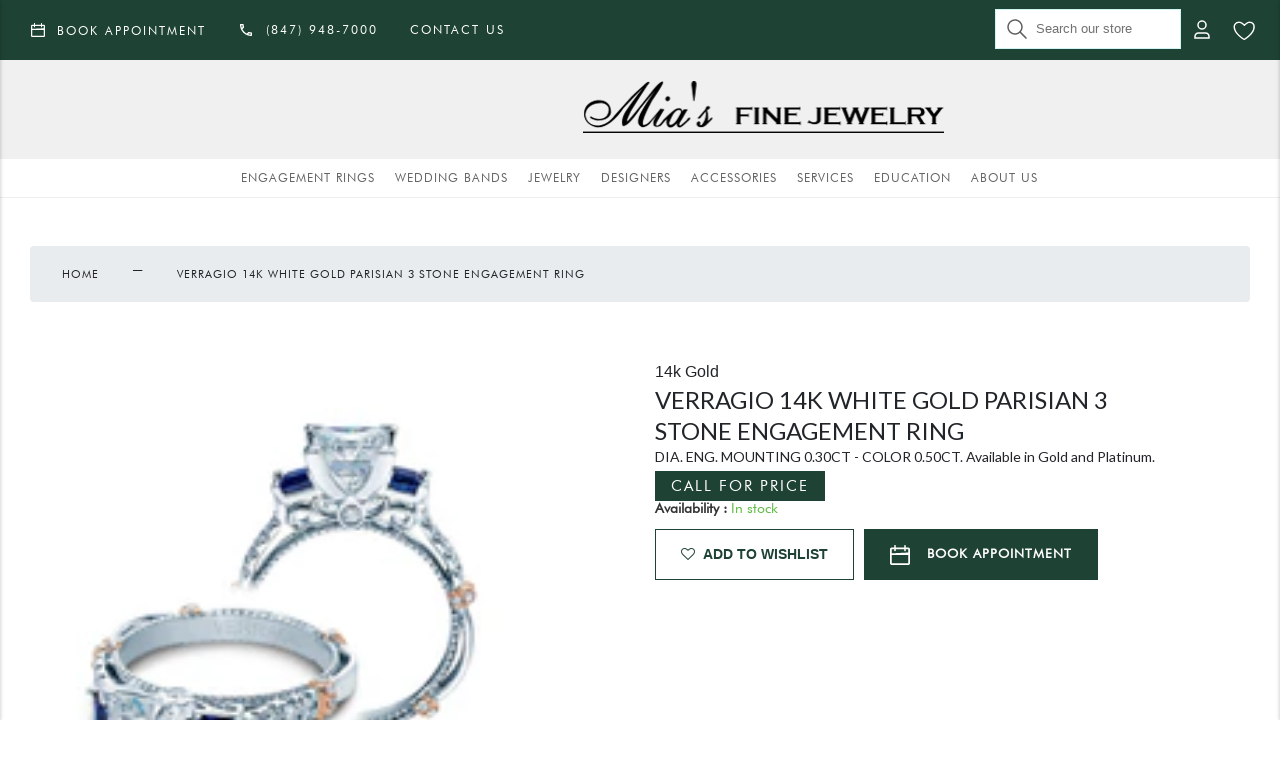

--- FILE ---
content_type: text/html; charset=utf-8
request_url: https://miasfinejewelry.com/products/verragio-14k-white-gold-parisian-3-stone-engagement-ring-cl-dl-124p
body_size: 77448
content:
<!doctype html>
<html class="no-js" lang="en">
  <head>
   
    <meta charset="utf-8">
<meta name="google-site-verification" content="sXygy_OQmGQ61jgdbuNuieV4qZ6b3j_t3mA6wBOt5KA" />
    <meta content="IE=edge" http-equiv="X-UA-Compatible">
    <meta content="width=device-width,initial-scale=1" name="viewport">
    <meta content="#57358f" name="theme-color">
    <link href="https://miasfinejewelry.com/products/verragio-14k-white-gold-parisian-3-stone-engagement-ring-cl-dl-124p" rel="canonical">
    <link rel="stylesheet" href="https://cdnjs.cloudflare.com/ajax/libs/font-awesome/6.4.2/css/all.min.css"  >
    
      
<link href="//miasfinejewelry.com/cdn/shop/files/logo-mia-favicon_72x.png?v=1688044770-72x72.png" rel="apple-touch-icon" sizes="72x72">
<link href="//miasfinejewelry.com/cdn/shop/files/logo-mia-favicon_144x.png?v=1688044770-144x144.png" rel="apple-touch-icon" sizes="144x144">
<link href="//miasfinejewelry.com/cdn/shop/files/logo-mia-favicon_196x.png?v=1688044770" sizes="196x196" rel="icon" type="image/png">
<link href="//miasfinejewelry.com/cdn/shop/files/logo-mia-favicon_96x.png?v=1688044770" sizes="96x96" rel="icon" type="image/png">
<link href="//miasfinejewelry.com/cdn/shop/files/logo-mia-favicon_32x.png?v=1688044770" sizes="32x32" rel="icon" type="image/png">
<link href="//miasfinejewelry.com/cdn/shop/files/logo-mia-favicon_16x.png?v=1688044770" sizes="16x16" rel="icon" type="image/png">
<meta content="Mias Fine Jewelry." name="application-name">
<meta content="#57358f" name="msapplication-TileColor">
<meta content="//miasfinejewelry.com/cdn/shop/files/logo-mia-favicon_small.png?v=1688044770" name="msapplication-TileImage">

    

    

    


<title>Verragio 14k White Gold Parisian 3 Stone Engagement Ring

  

  

  

  
    &ndash; Mias Fine Jewelry.</title>

    

    
      <meta content="DIA. ENG. MOUNTING 0.30CT - COLOR 0.50CT. Available in Gold and Platinum." name="description">
    

    

      

<script src="//ajax.googleapis.com/ajax/libs/jquery/2.2.3/jquery.min.js" type="text/javascript"></script>
    
  
    <link rel="stylesheet" href="https://cdnjs.cloudflare.com/ajax/libs/font-awesome/4.7.0/css/font-awesome.min.css">
    <link rel="stylesheet" href="https://stackpath.bootstrapcdn.com/bootstrap/4.3.1/css/bootstrap.min.css" integrity="sha384-ggOyR0iXCbMQv3Xipma34MD+dH/1fQ784/j6cY/iJTQUOhcWr7x9JvoRxT2MZw1T" crossorigin="anonymous">
    <link href="https://fonts.googleapis.com/css2?family=Lato:wght@100;300;400;700;900&display=swap" rel="stylesheet">
    

<style>
:root {
  /**
   * Colors.
   */
  --color-primary: #6BE1E1;
  --color-primary-light: #CEF4F4;
  --color-primary-dark: #6BE1E1;
  --color-secondary: #CEF4F4;

  --color-black: #000000;
  --color-white: #ffffff;
  --color-grey-1: #f9f9f9;
  --color-grey-2: #cbcbcb;
  --color-grey-3: #333333;

  --color-text: #333333;
  --color-text-light: var(--color-white);
  --color-text-dark: var(--color-black);

  --color-link: #252525;
  --color-link-hover: #6BE1E1;

  --color-border: var(--color-grey-2);
  --color-background-light: var(--color-grey-1);
  --color-background-dark: var(--color-grey-3);

  --color-disabled: var(--color-grey-1);
  --color-success: #23d160;
  --color-warning: #fedd56;
  --color-error: #ed6347;
  --color-focus: #5e9ed6;

  /**
   * Grid.
   */
  --grid-container-l: 1440px;
  --grid-container-m: 1024px;
  --grid-container-s: 375px;
  --grid-column-l: 60px;
  --grid-column-m: 50px;
  --grid-column-s: 45px;
  --grid-gap-l: 30px;
  --grid-gap-m: 20px;
  --grid-gap-s: 15px;

  /**
   * Spacing.
   * 2px, 4px, 8px, 12px, 16px, 24px, 32px, 40px, 48px
   */
  --spacing-3xs: 0.125rem;
  --spacing-2xs: 0.25rem;
  --spacing-xs: 0.5rem;
  --spacing-s: 0.75rem;
  --spacing-m: 1rem;
  --spacing-l: 1.5rem;
  --spacing-xl: 2rem;
  --spacing-2xl: 2.5rem;
  --spacing-3xl: 3rem;

  /**
   * Layout.
   * 64px, 80px, 96px
   */
  --layout-s: 4rem;
  --layout-m: 5rem;
  --layout-l: 6rem;

  /**
   * Layers.
   */
  --layer-base: 0;
  --layer-flat: 1;
  --layer-raised: 2;
  --layer-sticky: 8;
  --layer-overlay: 12;
  --layer-temporary: 16;
  --layer-pop-out: 24;

  /**
   * Typography.
   */
  --font-display: 'Inter', sans-serif;
  --font-heading: 'Inter', sans-serif;
  --font-body: 'Inter', sans-serif;

  --ms-minus-3: 9px;
  --ms-minus-2: 11px;
  --ms-minus-1: 13px;
  --ms-0: 16px;
  --ms-1: 18px;
  --ms-2: 21px;
  --ms-3: 24px;
  --ms-4: 36px;
  --ms-5: 48px;
  --ms-6: 64px;

  --weight-thin: 100;
  --weight-extra-light: 200;
  --weight-light: 300;
  --weight-book: 400;
  --weight-medium: 500;
  --weight-semi-bold: 600;
  --weight-bold: 700;
  --weight-heavy: 800;
  --weight-black: 900;

  --baseline: 1rem;
  --line-height-meta: 1.3;
  --line-height-body: 1.5;
  --line-height-caption: 1.25;
  --line-height-display: 1.3;
  --letter-spacing-body: 0;
  --letter-spacing-display: 0;
  --letter-spacing-subtitle: 0;
  --letter-spacing-button: 0.5px;
  --letter-spacing-label: 0.5px;

  /**
   * Animation.
   */
  --timing-short: 0.2s;
  --timing-base: 0.4s;
  --timing-long: 0.6s;

  --easing-linear: cubic-bezier(0, 0, 1, 1);
  --easing-ease: cubic-bezier(0.25, 0.1, 0.25, 1);
  --easing-ease-in-out: cubic-bezier(0.42, 0, 0.58, 1);
  --easing-ease-in: cubic-bezier(0.42, 0, 1, 1);
  --easing-ease-out: cubic-bezier(0, 0, 0.58, 1);
}
</style>
<style>
.critical-hide {
  display: none;
}

.critical-clear {
  opacity: 0;
  transition: opacity 0.6s cubic-bezier(0.785, 0.135, 0.15, 0.86);
}

.clearfix::after {
  clear: both;
  content: '';
  display: table;
  *zoom: 1;
}

.visually-hidden,
.is-hidden {
  border: 0;
  clip: rect(0 0 0 0);
  clip-path: inset(100%);
  height: 1px;
  margin: -1px;
  overflow: hidden;
  padding: 0;
  position: absolute;
  white-space: nowrap;
  width: 1px;
}

.button-reset {
  background: none;
  border: 0;
  color: inherit;
  font: inherit;
  padding: 0;
}

.text-left {
  text-align: left;
}

.text-center {
  text-align: center;
}

.text-right {
  text-align: right;
}

.critical-zoom-out {
  transform-origin: center;
  transform: scale(1.5);
  transition: transform 2s ease-out;
}
</style>
<style>body,html{font-family:var(--font-body);font-weight:var(--weight-book)}.d1{font-family:var(--font-display);font-weight:var(--weight-book);letter-spacing:var(--letter-spacing-display)}.d1,.h1,h1{font-size:var(--ms-5);line-height:var(--line-height-display);margin:0}.h1,h1{font-family:var(--font-heading);font-weight:var(--weight-light);letter-spacing:3px;text-transform:uppercase}.h2,.h3,h2,h3{font-family:var(--font-heading);font-size:var(--ms-3);font-weight:var(--weight-light);letter-spacing:2px;line-height:var(--line-height-display);margin:0;text-transform:uppercase}.h4,h4{font-size:var(--ms-2)}.h4,.h5,h4,h5{font-weight:var(--weight-book);letter-spacing:2px;margin:0;text-transform:uppercase}.h5,h5{font-size:var(--ms-0)}.h6,h6{font-size:var(--ms-minus-2);font-weight:var(--weight-book);letter-spacing:2px;margin:0;text-transform:uppercase}.subheading-1,.subheading-2{font-size:var(--ms-minus-1);font-weight:var(--weight-light);letter-spacing:0}.p,p,ul{font-size:var(--ms-minus-1);line-height:var(--line-height-body)}.lead,.p,p{font-family:var(--font-body);margin:0}.lead{font-size:var(--ms-2);line-height:var(--line-height-body)}p:last-child{margin-bottom:0}a{color:var(--color-link);text-decoration:none}a:hover{color:var(--color-link-hover)}p a,span a{color:var(--color-link);text-decoration:underline}p a:hover,span a:hover{text-decoration:none}.label,label{font-weight:var(--weight-bold);letter-spacing:0}.label,.meta,label{font-size:var(--ms-minus-1)}.meta,.nav-link{font-weight:var(--weight-book)}.nav-link{display:inline-block;font-size:var(--ms-minus-3);letter-spacing:2px;text-transform:uppercase}.list-item{font-size:var(--ms-minus-1);font-weight:var(--weight-book)}.list-item+.list-item{margin-top:var(--spacing-xs)}@media (min-width:66em){.d1{font-size:var(--ms-6)}.h1,h1{font-size:var(--ms-5)}.h2,h2{font-size:var(--ms-4)}.h3,h3{font-size:var(--ms-3)}.h4,h4{font-size:var(--ms-2)}.h5,h5{font-size:var(--ms-0)}.h6,h6{font-size:var(--ms-minus-2)}.subheading-1{font-size:var(--ms-0);text-transform:uppercase;margin:0}.subheading-2{font-size:var(--ms-minus-1);margin:0}.list-item,.p,p,ul{font-size:var(--ms-0)}.label,label{font-size:var(--ms-minus-1)}.nav-link{font-size:var(--ms-minus-2)}}.icon{display:inline-block;fill:currentColor;height:24px;vertical-align:middle;width:24px}form{margin:0}fieldset{border:0}fieldset,legend{margin:0;padding:0}[role=button],a,area,button,input,label,select,summary,textarea{font-family:inherit;touch-action:manipulation}input[disabled],select[disabled],textarea[disabled]{cursor:default}button,input[type=submit],label[for]{cursor:pointer}label{display:block}textarea{min-height:100px;resize:vertical}select::-ms-expand{display:none}select{-webkit-appearance:none;-moz-appearance:none;appearance:none;background-clip:padding-box;background-color:var(--color-white);background-position:right 10px center;background-repeat:no-repeat;background-size:18px 18px;border-radius:0;cursor:pointer;text-transform:none;padding-right:18px;min-width:80px}select:hover{color:var(--color-primary)}.select{width:100%}*,:after,:before,html{box-sizing:border-box;color:currentColor}body,html{height:100%;font-size:var(--ms-0);-moz-osx-font-smoothing:grayscale;-webkit-font-smoothing:antialiased;line-height:var(--line-height-body);text-rendering:optimizeLegibility;-webkit-text-size-adjust:100%;-moz-text-size-adjust:100%;text-size-adjust:100%;margin:0}main{display:block;width:100%}a,button,input,select{background-color:transparent}button,input,select{-webkit-appearance:none;-moz-appearance:none;appearance:none;border-radius:0;color:currentColor;font-family:inherit;font-size:100%;line-height:1.15;margin:0;padding:0;border:0}a,button,input,label,select{font-family:inherit;touch-action:manipulation}button{cursor:pointer}svg{display:block;}svg circle,svg g,svg path{max-width:100%}img,picture,video{display:block;margin:0;max-width:100%;width:100%}.site-announcement-bar{background-color:var(--color-secondary);color:var(--color-primary);padding:var(--spacing-2xs) 0;text-align:center}@media (min-width:66em){.site-announcement-bar{padding:var(--spacing-xs) 0}}.site-container{display:grid;gap:var(--grid-gap-s);grid-template-columns:repeat(6,1fr);margin:0 auto;padding:0 var(--grid-gap-s);width:100%}@media (min-width:66em){.site-container{gap:var(--grid-gap-m);grid-template-columns:repeat(12,1fr);max-width:var(--grid-container-m);padding:0 var(--grid-gap-m)}}@media (min-width:82em){.site-container{gap:var(--grid-gap-l);grid-template-columns:repeat(16,1fr);max-width:var(--grid-container-l);padding:0 var(--grid-gap-l)}}.site-header .site-container{display:flex;align-items:center}.site-header__masthead{padding:var(--spacing-xs) 0}.site-header__nav-bar,.site-header__search-bar{background-color:var(--color-white);display:none}.site-header__search-bar{position:absolute;width:100%;z-index:var(--layer-pop-out)}.site-header__search-bar.is-active{display:block}.site-header__search-bar .search-bar__field{max-width:calc(100% - var(--spacing-m)*2)}.site-header__icon--cart{position:relative}.site-header__icon{align-items:center;display:flex;justify-content:center;height:42px;width:42px;position:relative;z-index:var(--layer-raised)}.site-header__icon:hover{color:var(--color-primary)}.site-header__icon--account{display:none}.site-header__icon--search{top:1px}.site-header__left-misc{grid-column:1/3;display:flex}.site-header__brand{grid-column:3/5;max-width:110px;margin:0 auto;width:100%}.site-header__brand a{display:block;width:100%}.site-header__brand--custom{max-width:unset}.site-header__misc{align-items:center;display:flex;justify-content:flex-end;grid-column:5/7}.site-header__logo{align-items:center;display:flex;justify-content:center;transition:opacity .25s}.site-header__logo img{display:block;width:100%}.site-header__logo:hover{opacity:.8}.site-header__rolex-badge{max-width:110px;width:100%}.site-header__rolex-badge img{display:block;width:100%}.site-header__rolex-badge a{display:block}.site-header__rolex-badge a:hover{opacity:.75}.site-header__badge{display:flex;font-size:var(--ms-minus-2);height:21px;position:absolute;right:-1px;top:7px;width:21px}.site-header__account-dropdown{list-style-type:none;margin:0;padding:0}@media (min-width:66em){.site-header .site-container{display:grid}.site-header__icon--search{display:none}.site-header__icon--account{display:flex}.site-header__hamburger{grid-column:1/4}.site-header__search-bar{max-width:unset}.site-header__brand{grid-column:4/10;max-width:155px}.site-header__brand--custom{max-width:unset}.site-header__rolex-badge{max-width:130px}.site-header__misc{grid-column:10/13}}@media (min-width:82em){.site-header__left-misc{display:none}.site-header__search-bar{display:block;position:static;grid-column:1/4}.site-header__brand{grid-column:4/14}.site-header__brand--custom{max-width:unset}.site-header__misc{grid-column:14/17}.site-header__nav-bar{display:block}}.site-nav{align-items:center;display:flex;grid-column:-1/1;justify-content:center;list-style-type:none;margin:0;width:100%}.site-nav__item.is-active .site-nav__dropdown,.site-nav__item.is-active .site-nav__mega-navigation,.site-nav__item:hover .site-nav__dropdown,.site-nav__item:hover .site-nav__mega-navigation{display:block;pointer-events:auto}.site-nav__item.site-nav__item--has-dropdown,.site-nav__link{position:relative}.site-nav__link{padding:var(--spacing-s) 0}.site-nav__link:before{background-color:var(--color-primary);bottom:0;content:"";height:2px;left:0;margin:0 auto;position:absolute;right:0;transition:all .25s var(--easing-ease-in-out);width:0}.site-nav__link.is-active:before,.site-nav__link:hover:before{width:75%}.site-nav__dropdown{background-color:var(--color-white);left:calc(var(--spacing-xl)*-1);padding:var(--spacing-m) var(--spacing-xl);position:absolute;right:0;width:240px;z-index:var(--layer-raised)}.site-nav__dropdown,.site-nav__mega-navigation{display:none;pointer-events:none}.site-nav__top-link{position:relative}.site-nav__top-link:hover{color:var(--color-primary)}.site-nav__caret{min-height:24px;padding:0;position:absolute;right:0;top:45%;transform:translateY(-50%)}.site-nav__item--has-meganav .site-nav__link{padding-right:var(--spacing-xl)}@media (min-width:66em){.site-nav__link{padding:var(--spacing-s) var(--spacing-l)}}.page__wrapper{margin:var(--spacing-l) auto;display:grid;gap:var(--grid-gap-s);grid-template-columns:repeat(6,minmax(0,1fr));padding:0 var(--grid-gap-s);width:100%}.page__row{grid-column:-1/1}.page__row+.page__row{margin-top:var(--spacing-m)}.page__divider,.page__inner{grid-column:-1/1}.page__breadcrumbs{grid-column:-1/1;margin-bottom:var(--spacing-3xl)}.page__aside,.page__body,.page__heading{grid-column:-1/1}.page__heading{margin-bottom:var(--spacing-3xl)}.page__subheading{margin-bottom:var(--spacing-l)}.page__header{margin-bottom:var(--spacing-m)}.page__main--split{display:grid;gap:var(--grid-gap-s);grid-template-columns:1fr}.page--condensed__body,.page--condensed__header,.page--lhs .page__aside,.page--lhs .page__main,.page--lhs .page__title,.page__footer{grid-column:-1/1}@media (min-width:42em){.page__wrapper{gap:var(--grid-gap-m);grid-template-columns:repeat(12,minmax(0,1fr));margin:var(--spacing-xl) auto;max-width:var(--grid-container-m);padding:0 var(--grid-gap-m)}.page__row{grid-column:-1/1}.page__row+.page__row{margin-top:var(--spacing-l)}.page__body,.page__heading{grid-column:4/13}.page__heading--fluid{grid-column:-1/1}.page__header{margin-bottom:var(--spacing-l)}.page__divider{grid-column:span 6}.page__divider:first-child{padding-right:var(--grid-gap-m)}.page__divider+.page__divider{border-left:1px solid var(--color-border);padding-left:var(--grid-gap-m)}.page__inner{grid-column:2/6}.page__aside{grid-column:1/4}.page__aside.is-sticky{position:sticky;top:0}.page__main--split{gap:var(--grid-gap-m);grid-template-columns:1fr 1fr}.page--lhs .page__title{grid-column:-1/1}.page--lhs .page__aside{grid-column:1/5}.page--lhs .page__main{grid-column:5/16}.page--condensed__header{grid-column:-1/1}.page--condensed__body{grid-column:4/14}}@media (min-width:66em){.page__wrapper{gap:var(--grid-gap-l);grid-template-columns:repeat(16,minmax(0,1fr));margin:var(--spacing-3xl) auto;max-width:var(--grid-container-l);padding:0 var(--grid-gap-l)}.page__row{grid-column:-1/1}.page__row+.page__row{margin-top:var(--spacing-xl)}.page__main--split{gap:var(--grid-gap-l)}.page__header{margin-bottom:var(--spacing-xl)}.page__divider{grid-column:span 8}.page__divider:first-child{padding-right:var(--grid-gap-l)}.page__divider+.page__divider{padding-left:var(--grid-gap-l)}.page__inner{grid-column:6/12}}@media (min-width:82em){.page__wrapper{margin:var(--layout-s) auto}}.search-bar__field{display:flex;position:relative}.search-bar__input{border:1px solid var(--color-grey-1);padding:var(--spacing-s) var(--spacing-xs);text-indent:var(--spacing-xl);transition:border-color .25s var(--easing-ease-out);width:100%}.search-bar__input::-moz-placeholder{color:var(--color-grey-3)}.search-bar__input:-ms-input-placeholder{color:var(--color-grey-3)}.search-bar__input::placeholder{color:var(--color-grey-3)}.search-bar__input:focus,.search-bar__input:hover{border-color:var(--color-grey-2)}.search-bar__submit{left:var(--spacing-s)}.search-bar__close,.search-bar__submit{position:absolute;top:50%;transform:translateY(-50%)}.search-bar__close{right:var(--spacing-s)}@media (min-width:66em){.search-bar__close{display:none}}
</style>

    










<meta content="Mias Fine Jewelry." property="og:site_name">
<meta content="https://miasfinejewelry.com/products/verragio-14k-white-gold-parisian-3-stone-engagement-ring-cl-dl-124p" property="og:url">
<meta content="Verragio 14k White Gold Parisian 3 Stone Engagement Ring" property="og:title">
<meta content="product" property="og:type">
<meta content="DIA. ENG. MOUNTING 0.30CT - COLOR 0.50CT. Available in Gold and Platinum." property="og:description">


  

  <meta content="instock" property="product:availability">
  <meta content="4,780.00" property="product:price:amount">
  <meta content="USD" property="product:price:currency">



    
      <meta content="http://miasfinejewelry.com/cdn/shop/products/CL-DL-124P.jpg?v=1689022711" property="og:image">
      <meta content="https://miasfinejewelry.com/cdn/shop/products/CL-DL-124P.jpg?v=1689022711" property="og:image:secure_url">
      <meta content="800" property="og:image:width">
      <meta content="800" property="og:image:height">
      <meta content="Verragio 14k White Gold Parisian 3 Stone Engagement Ring" property="og:image:alt">
    
  

<meta content="@" name="twitter:site">
<meta content="summary_large_image" name="twitter:card">
<meta content="Verragio 14k White Gold Parisian 3 Stone Engagement Ring" name="twitter:title">
<meta content="DIA. ENG. MOUNTING 0.30CT - COLOR 0.50CT. Available in Gold and Platinum." name="twitter:description">

    
<script>
  document.documentElement.className = document.documentElement.className.replace('no-js', '');

  window.theme = {
    store_id: "sas-dev" || "amethyst",
    strings: {
      addingToCart: "Adding to Bag",
      addToCart: "Add to Bag",
      prompt: "Select options",
      remove: "Remove",
      soldOut: "Sold Out",
      unavailable: "Unavailable",
      cart: {
        general: {
          continue_browsing: "Continue browsing",
          empty: "Your cart is currently empty.",
          remove: "Remove",
          review: "Review \u0026amp; Check out",
          title: "Shopping Cart",
        },
        label: {
          discounted_price: "Discounted price",
          original_price: "Original price",
          price: "Price",
          product: "Product",
          quantity: "Quantity",
          total: "Total",
        }
      },
      productPrice: {
        fromText:  "From",
        onSaleFrom: "On Sale from",
        regularPrice: "Regular price",
      },
    },
    moneyFormat: "${{amount}}",
    currency: "USD",
    pageType: "product",
    features: {
      gtm: true,
      imageZoom: true,
    },
    low_stock_message: {
      blank: "There are none left in stock",
      multiple: "There are %quantity% left in this size.",
      single: "There is only 1 unit left in this size.",
    },
    collection: {
      currentTags: [
        
      ]
    },
    customer: {
      is_logged_in: false,
    }
  };
</script>


    <link href="https://code.jquery.com/ui/1.9.2/themes/base/jquery-ui.css" rel="stylesheet" type="text/css" media="all" />
    <link href="https://cdnjs.cloudflare.com/ajax/libs/jquery-ui-timepicker-addon/1.6.3/jquery-ui-timepicker-addon.min.css" rel="stylesheet" type="text/css" media="all" />
    <link href="//miasfinejewelry.com/cdn/shop/t/4/assets/style.css?v=68181807938004780631749478771" rel="stylesheet" type="text/css" media="all" />
    <link href="//miasfinejewelry.com/cdn/shop/t/4/assets/preload-style.css?v=78562388342468674781716486028" rel="stylesheet" type="text/css" media="all" />
    
      

    <!-- Google Tag Manager -->
    <script>(function(w,d,s,l,i){w[l]=w[l]||[];w[l].push({'gtm.start':
    new Date().getTime(),event:'gtm.js'});var f=d.getElementsByTagName(s)[0],
    j=d.createElement(s),dl=l!='dataLayer'?'&l='+l:'';j.async=true;j.src=
    'https://www.googletagmanager.com/gtm.js?id='+i+dl;f.parentNode.insertBefore(j,f);
    })(window,document,'script','dataLayer','GTM-WG6Q4ZD');</script>
    <!-- End Google Tag Manager -->
  
    

    <script>window.performance && window.performance.mark && window.performance.mark('shopify.content_for_header.start');</script><meta id="shopify-digital-wallet" name="shopify-digital-wallet" content="/78497612062/digital_wallets/dialog">
<link rel="alternate" type="application/json+oembed" href="https://miasfinejewelry.com/products/verragio-14k-white-gold-parisian-3-stone-engagement-ring-cl-dl-124p.oembed">
<script async="async" src="/checkouts/internal/preloads.js?locale=en-US"></script>
<script id="shopify-features" type="application/json">{"accessToken":"fc90cd78c6111db3df9ba57b89e6502b","betas":["rich-media-storefront-analytics"],"domain":"miasfinejewelry.com","predictiveSearch":true,"shopId":78497612062,"locale":"en"}</script>
<script>var Shopify = Shopify || {};
Shopify.shop = "mias-fine-jewelry.myshopify.com";
Shopify.locale = "en";
Shopify.currency = {"active":"USD","rate":"1.0"};
Shopify.country = "US";
Shopify.theme = {"name":"shopify.mias-fine\/main","id":167725891870,"schema_name":"Amethyst","schema_version":"1.0.0","theme_store_id":null,"role":"main"};
Shopify.theme.handle = "null";
Shopify.theme.style = {"id":null,"handle":null};
Shopify.cdnHost = "miasfinejewelry.com/cdn";
Shopify.routes = Shopify.routes || {};
Shopify.routes.root = "/";</script>
<script type="module">!function(o){(o.Shopify=o.Shopify||{}).modules=!0}(window);</script>
<script>!function(o){function n(){var o=[];function n(){o.push(Array.prototype.slice.apply(arguments))}return n.q=o,n}var t=o.Shopify=o.Shopify||{};t.loadFeatures=n(),t.autoloadFeatures=n()}(window);</script>
<script id="shop-js-analytics" type="application/json">{"pageType":"product"}</script>
<script defer="defer" async type="module" src="//miasfinejewelry.com/cdn/shopifycloud/shop-js/modules/v2/client.init-shop-cart-sync_WVOgQShq.en.esm.js"></script>
<script defer="defer" async type="module" src="//miasfinejewelry.com/cdn/shopifycloud/shop-js/modules/v2/chunk.common_C_13GLB1.esm.js"></script>
<script defer="defer" async type="module" src="//miasfinejewelry.com/cdn/shopifycloud/shop-js/modules/v2/chunk.modal_CLfMGd0m.esm.js"></script>
<script type="module">
  await import("//miasfinejewelry.com/cdn/shopifycloud/shop-js/modules/v2/client.init-shop-cart-sync_WVOgQShq.en.esm.js");
await import("//miasfinejewelry.com/cdn/shopifycloud/shop-js/modules/v2/chunk.common_C_13GLB1.esm.js");
await import("//miasfinejewelry.com/cdn/shopifycloud/shop-js/modules/v2/chunk.modal_CLfMGd0m.esm.js");

  window.Shopify.SignInWithShop?.initShopCartSync?.({"fedCMEnabled":true,"windoidEnabled":true});

</script>
<script>(function() {
  var isLoaded = false;
  function asyncLoad() {
    if (isLoaded) return;
    isLoaded = true;
    var urls = ["https:\/\/zooomyapps.com\/wishlist\/ZooomyOrders.js?shop=mias-fine-jewelry.myshopify.com"];
    for (var i = 0; i < urls.length; i++) {
      var s = document.createElement('script');
      s.type = 'text/javascript';
      s.async = true;
      s.src = urls[i];
      var x = document.getElementsByTagName('script')[0];
      x.parentNode.insertBefore(s, x);
    }
  };
  if(window.attachEvent) {
    window.attachEvent('onload', asyncLoad);
  } else {
    window.addEventListener('load', asyncLoad, false);
  }
})();</script>
<script id="__st">var __st={"a":78497612062,"offset":-18000,"reqid":"2b7d4fe3-b96c-4086-adbf-4a841af004b4-1769535404","pageurl":"miasfinejewelry.com\/products\/verragio-14k-white-gold-parisian-3-stone-engagement-ring-cl-dl-124p","u":"22eb859ceeff","p":"product","rtyp":"product","rid":8478583259422};</script>
<script>window.ShopifyPaypalV4VisibilityTracking = true;</script>
<script id="captcha-bootstrap">!function(){'use strict';const t='contact',e='account',n='new_comment',o=[[t,t],['blogs',n],['comments',n],[t,'customer']],c=[[e,'customer_login'],[e,'guest_login'],[e,'recover_customer_password'],[e,'create_customer']],r=t=>t.map((([t,e])=>`form[action*='/${t}']:not([data-nocaptcha='true']) input[name='form_type'][value='${e}']`)).join(','),a=t=>()=>t?[...document.querySelectorAll(t)].map((t=>t.form)):[];function s(){const t=[...o],e=r(t);return a(e)}const i='password',u='form_key',d=['recaptcha-v3-token','g-recaptcha-response','h-captcha-response',i],f=()=>{try{return window.sessionStorage}catch{return}},m='__shopify_v',_=t=>t.elements[u];function p(t,e,n=!1){try{const o=window.sessionStorage,c=JSON.parse(o.getItem(e)),{data:r}=function(t){const{data:e,action:n}=t;return t[m]||n?{data:e,action:n}:{data:t,action:n}}(c);for(const[e,n]of Object.entries(r))t.elements[e]&&(t.elements[e].value=n);n&&o.removeItem(e)}catch(o){console.error('form repopulation failed',{error:o})}}const l='form_type',E='cptcha';function T(t){t.dataset[E]=!0}const w=window,h=w.document,L='Shopify',v='ce_forms',y='captcha';let A=!1;((t,e)=>{const n=(g='f06e6c50-85a8-45c8-87d0-21a2b65856fe',I='https://cdn.shopify.com/shopifycloud/storefront-forms-hcaptcha/ce_storefront_forms_captcha_hcaptcha.v1.5.2.iife.js',D={infoText:'Protected by hCaptcha',privacyText:'Privacy',termsText:'Terms'},(t,e,n)=>{const o=w[L][v],c=o.bindForm;if(c)return c(t,g,e,D).then(n);var r;o.q.push([[t,g,e,D],n]),r=I,A||(h.body.append(Object.assign(h.createElement('script'),{id:'captcha-provider',async:!0,src:r})),A=!0)});var g,I,D;w[L]=w[L]||{},w[L][v]=w[L][v]||{},w[L][v].q=[],w[L][y]=w[L][y]||{},w[L][y].protect=function(t,e){n(t,void 0,e),T(t)},Object.freeze(w[L][y]),function(t,e,n,w,h,L){const[v,y,A,g]=function(t,e,n){const i=e?o:[],u=t?c:[],d=[...i,...u],f=r(d),m=r(i),_=r(d.filter((([t,e])=>n.includes(e))));return[a(f),a(m),a(_),s()]}(w,h,L),I=t=>{const e=t.target;return e instanceof HTMLFormElement?e:e&&e.form},D=t=>v().includes(t);t.addEventListener('submit',(t=>{const e=I(t);if(!e)return;const n=D(e)&&!e.dataset.hcaptchaBound&&!e.dataset.recaptchaBound,o=_(e),c=g().includes(e)&&(!o||!o.value);(n||c)&&t.preventDefault(),c&&!n&&(function(t){try{if(!f())return;!function(t){const e=f();if(!e)return;const n=_(t);if(!n)return;const o=n.value;o&&e.removeItem(o)}(t);const e=Array.from(Array(32),(()=>Math.random().toString(36)[2])).join('');!function(t,e){_(t)||t.append(Object.assign(document.createElement('input'),{type:'hidden',name:u})),t.elements[u].value=e}(t,e),function(t,e){const n=f();if(!n)return;const o=[...t.querySelectorAll(`input[type='${i}']`)].map((({name:t})=>t)),c=[...d,...o],r={};for(const[a,s]of new FormData(t).entries())c.includes(a)||(r[a]=s);n.setItem(e,JSON.stringify({[m]:1,action:t.action,data:r}))}(t,e)}catch(e){console.error('failed to persist form',e)}}(e),e.submit())}));const S=(t,e)=>{t&&!t.dataset[E]&&(n(t,e.some((e=>e===t))),T(t))};for(const o of['focusin','change'])t.addEventListener(o,(t=>{const e=I(t);D(e)&&S(e,y())}));const B=e.get('form_key'),M=e.get(l),P=B&&M;t.addEventListener('DOMContentLoaded',(()=>{const t=y();if(P)for(const e of t)e.elements[l].value===M&&p(e,B);[...new Set([...A(),...v().filter((t=>'true'===t.dataset.shopifyCaptcha))])].forEach((e=>S(e,t)))}))}(h,new URLSearchParams(w.location.search),n,t,e,['guest_login'])})(!0,!0)}();</script>
<script integrity="sha256-4kQ18oKyAcykRKYeNunJcIwy7WH5gtpwJnB7kiuLZ1E=" data-source-attribution="shopify.loadfeatures" defer="defer" src="//miasfinejewelry.com/cdn/shopifycloud/storefront/assets/storefront/load_feature-a0a9edcb.js" crossorigin="anonymous"></script>
<script data-source-attribution="shopify.dynamic_checkout.dynamic.init">var Shopify=Shopify||{};Shopify.PaymentButton=Shopify.PaymentButton||{isStorefrontPortableWallets:!0,init:function(){window.Shopify.PaymentButton.init=function(){};var t=document.createElement("script");t.src="https://miasfinejewelry.com/cdn/shopifycloud/portable-wallets/latest/portable-wallets.en.js",t.type="module",document.head.appendChild(t)}};
</script>
<script data-source-attribution="shopify.dynamic_checkout.buyer_consent">
  function portableWalletsHideBuyerConsent(e){var t=document.getElementById("shopify-buyer-consent"),n=document.getElementById("shopify-subscription-policy-button");t&&n&&(t.classList.add("hidden"),t.setAttribute("aria-hidden","true"),n.removeEventListener("click",e))}function portableWalletsShowBuyerConsent(e){var t=document.getElementById("shopify-buyer-consent"),n=document.getElementById("shopify-subscription-policy-button");t&&n&&(t.classList.remove("hidden"),t.removeAttribute("aria-hidden"),n.addEventListener("click",e))}window.Shopify?.PaymentButton&&(window.Shopify.PaymentButton.hideBuyerConsent=portableWalletsHideBuyerConsent,window.Shopify.PaymentButton.showBuyerConsent=portableWalletsShowBuyerConsent);
</script>
<script data-source-attribution="shopify.dynamic_checkout.cart.bootstrap">document.addEventListener("DOMContentLoaded",(function(){function t(){return document.querySelector("shopify-accelerated-checkout-cart, shopify-accelerated-checkout")}if(t())Shopify.PaymentButton.init();else{new MutationObserver((function(e,n){t()&&(Shopify.PaymentButton.init(),n.disconnect())})).observe(document.body,{childList:!0,subtree:!0})}}));
</script>

<script>window.performance && window.performance.mark && window.performance.mark('shopify.content_for_header.end');</script>

   
  <!-- BEGIN app block: shopify://apps/powerful-form-builder/blocks/app-embed/e4bcb1eb-35b2-42e6-bc37-bfe0e1542c9d --><script type="text/javascript" hs-ignore data-cookieconsent="ignore">
  var Globo = Globo || {};
  var globoFormbuilderRecaptchaInit = function(){};
  var globoFormbuilderHcaptchaInit = function(){};
  window.Globo.FormBuilder = window.Globo.FormBuilder || {};
  window.Globo.FormBuilder.shop = {"configuration":{"money_format":"${{amount}}"},"pricing":{"features":{"bulkOrderForm":false,"cartForm":false,"fileUpload":2,"removeCopyright":false}},"settings":{"copyright":"Powered by <a href=\"https://globosoftware.net\" target=\"_blank\">Globo</a> <a href=\"https://apps.shopify.com/form-builder-contact-form\" target=\"_blank\">Form Builder</a>","hideWaterMark":false,"reCaptcha":{"recaptchaType":"v2","siteKey":false,"languageCode":"en"},"scrollTop":false,"additionalColumns":[]},"encryption_form_id":1,"url":"https://app.powerfulform.com/"};

  if(window.Globo.FormBuilder.shop.settings.customCssEnabled && window.Globo.FormBuilder.shop.settings.customCssCode){
    const customStyle = document.createElement('style');
    customStyle.type = 'text/css';
    customStyle.innerHTML = window.Globo.FormBuilder.shop.settings.customCssCode;
    document.head.appendChild(customStyle);
  }

  window.Globo.FormBuilder.forms = [];
    
      
      
      
      window.Globo.FormBuilder.forms[9765] = {"9765":{"header":{"active":true,"title":"Get Started Today","description":"\u003cp\u003e\u003cbr\u003e\u003c\/p\u003e"},"elements":[{"id":"text","type":"text","label":"","placeholder":"First Name","description":"","limitCharacters":false,"characters":100,"hideLabel":true,"keepPositionLabel":false,"required":false,"ifHideLabel":false,"inputIcon":"","columnWidth":50},{"id":"text-2","type":"text","label":"","placeholder":"Last Name","description":"","limitCharacters":false,"characters":100,"hideLabel":true,"keepPositionLabel":false,"required":false,"ifHideLabel":false,"inputIcon":"","columnWidth":50},{"id":"email","type":"email","label":"","placeholder":"Email","description":"","limitCharacters":false,"characters":100,"hideLabel":true,"keepPositionLabel":false,"required":true,"ifHideLabel":false,"inputIcon":"","columnWidth":50},{"id":"phone","type":"phone","label":"","placeholder":"Phone","description":"","validatePhone":false,"onlyShowFlag":false,"defaultCountryCode":"us","limitCharacters":false,"characters":100,"hideLabel":false,"keepPositionLabel":false,"required":false,"ifHideLabel":false,"inputIcon":"","columnWidth":50},{"id":"select","type":"select","label":"","placeholder":"Jewelry Type","options":"Engagement Ring\nLadies' Band\nMens' Band\nPendant\/Necklace\nEarrings\nBracelet\nOther","defaultOption":"","description":"","hideLabel":true,"keepPositionLabel":false,"required":true,"ifHideLabel":false,"inputIcon":"","columnWidth":50},{"id":"select-2","type":"select","label":"","placeholder":"Metal type","options":"White Gold\nYellow Gold\nRose Gold\nPlatinum\nTitanium\nCobalt\nStainless Steel","defaultOption":"","description":"","hideLabel":true,"keepPositionLabel":false,"required":true,"ifHideLabel":false,"inputIcon":"","columnWidth":50,"conditionalField":false,"onlyShowIf":false,"select":false},{"id":"textarea","type":"textarea","label":"","placeholder":"Describe Your Design in Detail","description":"","limitCharacters":false,"characters":100,"hideLabel":true,"keepPositionLabel":false,"required":false,"ifHideLabel":false,"columnWidth":100,"conditionalField":false,"onlyShowIf":false,"select":false,"select-2":false},{"id":"file","type":"file","label":"","button-text":"Choose file","placeholder":"","allowed-multiple":false,"allowed-extensions":["jpg","jpeg","png","pdf"],"description":"","uploadPending":"File is uploading. Please wait a second...","uploadSuccess":"File uploaded successfully","hideLabel":false,"keepPositionLabel":false,"required":false,"ifHideLabel":false,"inputIcon":"","columnWidth":50,"conditionalField":false,"onlyShowIf":false,"select":false,"select-2":false}],"add-elements":null,"footer":{"description":"","previousText":"Previous","nextText":"Next","submitText":"Submit","resetButton":false,"resetButtonText":"Reset","submitFullWidth":false,"submitAlignment":"right"},"mail":{"admin":null,"customer":{"enable":true,"emailType":"elementEmail","selectEmail":"onlyEmail","emailId":"email","emailConditional":false,"note":"You can use variables which will help you create a dynamic content","subject":"Thanks for submitting","content":"\u003ctable class=\"header row\" style=\"width: 100%; border-spacing: 0; border-collapse: collapse; margin: 40px 0 20px;\"\u003e\n\u003ctbody\u003e\n\u003ctr\u003e\n\u003ctd class=\"header__cell\" style=\"font-family: -apple-system, BlinkMacSystemFont, Roboto, Oxygen, Ubuntu, Cantarell, Fira Sans, Droid Sans, Helvetica Neue, sans-serif;\"\u003e\u003ccenter\u003e\n\u003ctable class=\"container\" style=\"width: 559px; text-align: left; border-spacing: 0px; border-collapse: collapse; margin: 0px auto;\"\u003e\n\u003ctbody\u003e\n\u003ctr\u003e\n\u003ctd style=\"font-family: -apple-system, BlinkMacSystemFont, Roboto, Oxygen, Ubuntu, Cantarell, 'Fira Sans', 'Droid Sans', 'Helvetica Neue', sans-serif; width: 544.219px;\"\u003e\n\u003ctable class=\"row\" style=\"width: 100%; border-spacing: 0; border-collapse: collapse;\"\u003e\n\u003ctbody\u003e\n\u003ctr\u003e\n\u003ctd class=\"shop-name__cell\" style=\"font-family: -apple-system, BlinkMacSystemFont, Roboto, Oxygen, Ubuntu, Cantarell, Fira Sans, Droid Sans, Helvetica Neue, sans-serif;\"\u003e\n\u003ch1 class=\"shop-name__text\" style=\"font-weight: normal; font-size: 30px; color: #333; margin: 0;\"\u003e\u003ca class=\"shop_name\" target=\"_blank\" rel=\"noopener\"\u003eShop\u003c\/a\u003e\u003c\/h1\u003e\n\u003c\/td\u003e\n\u003ctd class=\"order-number__cell\" style=\"font-family: -apple-system, BlinkMacSystemFont, Roboto, Oxygen, Ubuntu, Cantarell, Fira Sans, Droid Sans, Helvetica Neue, sans-serif; font-size: 14px; color: #999;\" align=\"right\"\u003e\u0026nbsp;\u003c\/td\u003e\n\u003c\/tr\u003e\n\u003c\/tbody\u003e\n\u003c\/table\u003e\n\u003c\/td\u003e\n\u003c\/tr\u003e\n\u003c\/tbody\u003e\n\u003c\/table\u003e\n\u003c\/center\u003e\u003c\/td\u003e\n\u003c\/tr\u003e\n\u003c\/tbody\u003e\n\u003c\/table\u003e\n\u003ctable class=\"row content\" style=\"width: 100%; border-spacing: 0; border-collapse: collapse;\"\u003e\n\u003ctbody\u003e\n\u003ctr\u003e\n\u003ctd class=\"content__cell\" style=\"font-family: -apple-system, BlinkMacSystemFont, Roboto, Oxygen, Ubuntu, Cantarell, Fira Sans, Droid Sans, Helvetica Neue, sans-serif; padding-bottom: 40px;\"\u003e\u003ccenter\u003e\n\u003ctable class=\"container\" style=\"width: 560px; text-align: left; border-spacing: 0; border-collapse: collapse; margin: 0 auto;\"\u003e\n\u003ctbody\u003e\n\u003ctr\u003e\n\u003ctd style=\"font-family: -apple-system, BlinkMacSystemFont, Roboto, Oxygen, Ubuntu, Cantarell, Fira Sans, Droid Sans, Helvetica Neue, sans-serif;\"\u003e\n\u003ch2 class=\"quote-heading\" style=\"font-weight: normal; font-size: 24px; margin: 0 0 10px;\"\u003eThanks for your submission\u003c\/h2\u003e\n\u003cp class=\"quote-heading-message\"\u003eHi, we are getting your submission. We will get back to you shortly.\u003c\/p\u003e\n\u003c\/td\u003e\n\u003c\/tr\u003e\n\u003c\/tbody\u003e\n\u003c\/table\u003e\n\u003ctable class=\"row section\" style=\"width: 100%; border-spacing: 0; border-collapse: collapse; border-top-width: 1px; border-top-color: #e5e5e5; border-top-style: solid;\"\u003e\n\u003ctbody\u003e\n\u003ctr\u003e\n\u003ctd class=\"section__cell\" style=\"font-family: -apple-system, BlinkMacSystemFont, Roboto, Oxygen, Ubuntu, Cantarell, Fira Sans, Droid Sans, Helvetica Neue, sans-serif; padding: 40px 0;\"\u003e\u003ccenter\u003e\n\u003ctable class=\"container\" style=\"width: 560px; text-align: left; border-spacing: 0; border-collapse: collapse; margin: 0 auto;\"\u003e\n\u003ctbody\u003e\n\u003ctr\u003e\n\u003ctd style=\"font-family: -apple-system, BlinkMacSystemFont, Roboto, Oxygen, Ubuntu, Cantarell, Fira Sans, Droid Sans, Helvetica Neue, sans-serif;\"\u003e\n\u003ch3 class=\"more-information\"\u003eMore information\u003c\/h3\u003e\n\u003cp\u003e{{data}}\u003c\/p\u003e\n\u003c\/td\u003e\n\u003c\/tr\u003e\n\u003c\/tbody\u003e\n\u003c\/table\u003e\n\u003c\/center\u003e\u003c\/td\u003e\n\u003c\/tr\u003e\n\u003c\/tbody\u003e\n\u003c\/table\u003e\n\u003ctable class=\"row footer\" style=\"width: 100%; border-spacing: 0; border-collapse: collapse; border-top-width: 1px; border-top-color: #e5e5e5; border-top-style: solid;\"\u003e\n\u003ctbody\u003e\n\u003ctr\u003e\n\u003ctd class=\"footer__cell\" style=\"font-family: -apple-system, BlinkMacSystemFont, Roboto, Oxygen, Ubuntu, Cantarell, Fira Sans, Droid Sans, Helvetica Neue, sans-serif; padding: 35px 0;\"\u003e\u003ccenter\u003e\n\u003ctable class=\"container\" style=\"width: 560px; text-align: left; border-spacing: 0; border-collapse: collapse; margin: 0 auto;\"\u003e\n\u003ctbody\u003e\n\u003ctr\u003e\n\u003ctd style=\"font-family: -apple-system, BlinkMacSystemFont, Roboto, Oxygen, Ubuntu, Cantarell, Fira Sans, Droid Sans, Helvetica Neue, sans-serif;\"\u003e\n\u003cp class=\"contact\" style=\"text-align: center;\"\u003eIf you have any questions, reply to this email or contact us at \u003ca href=\"mailto:fullstackdeveloper918@gmail.com\"\u003efullstackdeveloper918@gmail.com\u003c\/a\u003e\u003c\/p\u003e\n\u003c\/td\u003e\n\u003c\/tr\u003e\n\u003ctr\u003e\n\u003ctd style=\"font-family: -apple-system, BlinkMacSystemFont, Roboto, Oxygen, Ubuntu, Cantarell, Fira Sans, Droid Sans, Helvetica Neue, sans-serif;\"\u003e\n\u003cp class=\"disclaimer__subtext\" style=\"color: #999; line-height: 150%; font-size: 14px; margin: 0; text-align: center;\"\u003eClick \u003ca href=\"[UNSUBSCRIBEURL]\"\u003ehere\u003c\/a\u003e to unsubscribe\u003c\/p\u003e\n\u003c\/td\u003e\n\u003c\/tr\u003e\n\u003c\/tbody\u003e\n\u003c\/table\u003e\n\u003c\/center\u003e\u003c\/td\u003e\n\u003c\/tr\u003e\n\u003c\/tbody\u003e\n\u003c\/table\u003e\n\u003c\/center\u003e\u003c\/td\u003e\n\u003c\/tr\u003e\n\u003c\/tbody\u003e\n\u003c\/table\u003e","islimitWidth":false,"maxWidth":"600"}},"appearance":{"layout":"default","width":600,"style":"classic","mainColor":"rgba(29,49,4,1)","headingColor":"#000","labelColor":"#000","descriptionColor":"#6c757d","optionColor":"#000","paragraphColor":"#000","paragraphBackground":"#fff","background":"color","backgroundColor":"#FFF","backgroundImage":"","backgroundImageAlignment":"middle","floatingIcon":"\u003csvg aria-hidden=\"true\" focusable=\"false\" data-prefix=\"far\" data-icon=\"envelope\" class=\"svg-inline--fa fa-envelope fa-w-16\" role=\"img\" xmlns=\"http:\/\/www.w3.org\/2000\/svg\" viewBox=\"0 0 512 512\"\u003e\u003cpath fill=\"currentColor\" d=\"M464 64H48C21.49 64 0 85.49 0 112v288c0 26.51 21.49 48 48 48h416c26.51 0 48-21.49 48-48V112c0-26.51-21.49-48-48-48zm0 48v40.805c-22.422 18.259-58.168 46.651-134.587 106.49-16.841 13.247-50.201 45.072-73.413 44.701-23.208.375-56.579-31.459-73.413-44.701C106.18 199.465 70.425 171.067 48 152.805V112h416zM48 400V214.398c22.914 18.251 55.409 43.862 104.938 82.646 21.857 17.205 60.134 55.186 103.062 54.955 42.717.231 80.509-37.199 103.053-54.947 49.528-38.783 82.032-64.401 104.947-82.653V400H48z\"\u003e\u003c\/path\u003e\u003c\/svg\u003e","floatingText":"","displayOnAllPage":false,"position":"bottom right","formType":"normalForm","newTemplate":true},"reCaptcha":{"enable":false,"note":"Please make sure that you have set Google reCaptcha v2 Site key and Secret key in \u003ca href=\"\/admin\/settings\"\u003eSettings\u003c\/a\u003e"},"errorMessage":{"required":"Please fill in field","invalid":"Invalid","invalidName":"Invalid name","invalidEmail":"Invalid email","invalidURL":"Invalid URL","invalidPhone":"Invalid phone","invalidNumber":"Invalid number","invalidPassword":"Invalid password","confirmPasswordNotMatch":"Confirmed password doesn't match","customerAlreadyExists":"Customer already exists","fileSizeLimit":"File size limit exceeded","fileNotAllowed":"File extension not allowed","requiredCaptcha":"Please, enter the captcha","requiredProducts":"Please select product","limitQuantity":"The number of products left in stock has been exceeded","shopifyInvalidPhone":"phone - Enter a valid phone number to use this delivery method","shopifyPhoneHasAlready":"phone - Phone has already been taken","shopifyInvalidProvice":"addresses.province - is not valid","otherError":"Something went wrong, please try again"},"afterSubmit":{"action":"clearForm","message":"\u003ch4\u003eThanks for getting in touch!\u0026nbsp;\u003c\/h4\u003e\n\u003cp\u003e\u0026nbsp;\u003c\/p\u003e\n\u003cp\u003eWe appreciate you contacting us. One of our colleagues will get back in touch with you soon!\u003c\/p\u003e\n\u003cp\u003e\u0026nbsp;\u003c\/p\u003e\n\u003cp\u003eHave a great day!\u003c\/p\u003e","redirectUrl":"","enableGa":false,"gaEventName":"globo_form_submit","gaEventCategory":"Form Builder by Globo","gaEventAction":"Submit","gaEventLabel":"Contact us form","enableFpx":false,"fpxTrackerName":""},"integration":{"shopify":{"createAccount":false,"ifExist":"returnError","showMessage":false,"messageRedirectToLogin":"You already registered. Click \u003ca href=\"\/account\/login\"\u003ehere\u003c\/a\u003e to login","sendEmailInvite":false,"sendEmailInviteWhenExist":false,"acceptsMarketing":false,"overwriteCustomerExisting":true,"note":"Learn \u003ca href=\"https:\/\/www.google.com\/\" target=\"_blank\"\u003ehow to connect\u003c\/a\u003e form elements to Shopify customer data","integrationElements":{"text":"additional.your_name","text-2":"additional.text","email":"email","phone":"phone","select":"additional.dropdown","select-2":"additional.dropdown_1","textarea":"additional.message","file":"additional.file"}},"mailChimp":{"loading":"","enable":false,"list":false,"note":"Learn \u003ca href=\"https:\/\/www.google.com\/\" target=\"_blank\"\u003ehow to connect\u003c\/a\u003e form elements to Mailchimp subscriber data","integrationElements":[]},"klaviyo":{"loading":"","enable":false,"list":false,"note":"Learn \u003ca href=\"https:\/\/www.google.com\/\" target=\"_blank\"\u003ehow to connect\u003c\/a\u003e form elements to Klaviyo subscriber data","integrationElements":{"klaviyoemail":"","first_name":"","last_name":"","title":"","organization":"","phone_number":"","address1":"","address2":"","city":"","region":"","zip":"","country":"","latitude":"","longitude":""}},"zapier":{"enable":false,"webhookUrl":""},"hubspot":{"loading":"","enable":false,"list":false,"integrationElements":[]},"omnisend":{"loading":"","enable":false,"integrationElements":{"email":"","firstName":"","lastName":"","status":"","country":"","state":"","city":"","phone":"","postalCode":"","gender":"","birthdate":"","tags":"","customProperties1":"","customProperties2":"","customProperties3":"","customProperties4":"","customProperties5":""}},"getresponse":{"loading":"","enable":false,"list":false,"integrationElements":{"email":"","name":"","gender":"","birthdate":"","company":"","city":"","state":"","street":"","postal_code":"","country":"","phone":"","fax":"","comment":"","ref":"","url":"","tags":"","dayOfCycle":"","scoring":""}},"sendinblue":{"loading":"","enable":false,"list":false,"integrationElements":[]},"campaignmonitor":{"loading":"","enable":false,"list":false,"integrationElements":[]},"activecampaign":{"loading":"","enable":false,"list":[],"integrationElements":[]},"googleCalendar":{"loading":"","enable":false,"list":"","integrationElements":{"starttime":"","endtime":"","summary":"","location":"","description":"","attendees":""}},"googleSheet":{"loading":"","enable":false,"spreadsheetdestination":"","listFields":["phone","select","text-2","email","select-2","file"],"submissionIp":false}},"accountPage":{"showAccountDetail":false,"registrationPage":false,"editAccountPage":false,"header":"Header","active":false,"title":"Account details","headerDescription":"Fill out the form to change account information","afterUpdate":"Message after update","message":"\u003ch5\u003eAccount edited successfully!\u003c\/h5\u003e","footer":"Footer","updateText":"Update","footerDescription":""},"publish":{"requiredLogin":false,"requiredLoginMessage":"Please \u003ca href='\/account\/login' title='login'\u003elogin\u003c\/a\u003e to continue","publishType":"embedCode","embedCode":"\u003cdiv class=\"globo-formbuilder\" data-id=\"OTc2NQ==\"\u003e\u003c\/div\u003e","shortCode":"{formbuilder:OTc2NQ==}","popup":"\u003cbutton class=\"globo-formbuilder-open\" data-id=\"OTc2NQ==\"\u003eOpen form\u003c\/button\u003e","lightbox":"\u003cdiv class=\"globo-form-publish-modal lightbox hidden\" data-id=\"OTc2NQ==\"\u003e\u003cdiv class=\"globo-form-modal-content\"\u003e\u003cdiv class=\"globo-formbuilder\" data-id=\"OTc2NQ==\"\u003e\u003c\/div\u003e\u003c\/div\u003e\u003c\/div\u003e","enableAddShortCode":false,"selectPage":"121515245854","selectPositionOnPage":"top","selectTime":"forever","setCookie":"1","setCookieHours":"1","setCookieWeeks":"1"},"isStepByStepForm":false,"html":"\n\u003cdiv class=\"globo-form default-form globo-form-id-9765\"\u003e\n\u003cstyle\u003e\n.globo-form-id-9765 .globo-form-app{\n    max-width: 600px;\n    width: -webkit-fill-available;\n    \n    background-color: #FFF;\n    \n    \n}\n\n.globo-form-id-9765 .globo-form-app .globo-heading{\n    color: #000\n}\n.globo-form-id-9765 .globo-form-app .globo-description,\n.globo-form-id-9765 .globo-form-app .header .globo-description{\n    color: #6c757d\n}\n.globo-form-id-9765 .globo-form-app .globo-label,\n.globo-form-id-9765 .globo-form-app .globo-form-control label.globo-label,\n.globo-form-id-9765 .globo-form-app .globo-form-control label.globo-label span.label-content{\n    color: #000;\n    text-align: left !important;\n}\n.globo-form-id-9765 .globo-form-app .globo-label.globo-position-label{\n    height: 20px !important;\n}\n.globo-form-id-9765 .globo-form-app .globo-form-control .help-text.globo-description{\n    color: #6c757d\n}\n.globo-form-id-9765 .globo-form-app .globo-form-control .checkbox-wrapper .globo-option,\n.globo-form-id-9765 .globo-form-app .globo-form-control .radio-wrapper .globo-option\n{\n    color: #000\n}\n.globo-form-id-9765 .globo-form-app .footer{\n    text-align:right;\n}\n.globo-form-id-9765 .globo-form-app .footer button{\n    border:1px solid rgba(29,49,4,1);\n    \n}\n.globo-form-id-9765 .globo-form-app .footer button.submit,\n.globo-form-id-9765 .globo-form-app .footer button.checkout,\n.globo-form-id-9765 .globo-form-app .footer button.action.loading .spinner{\n    background-color: rgba(29,49,4,1);\n    color : #ffffff;\n}\n.globo-form-id-9765 .globo-form-app .globo-form-control .star-rating\u003efieldset:not(:checked)\u003elabel:before {\n    content: url('data:image\/svg+xml; utf8, \u003csvg aria-hidden=\"true\" focusable=\"false\" data-prefix=\"far\" data-icon=\"star\" class=\"svg-inline--fa fa-star fa-w-18\" role=\"img\" xmlns=\"http:\/\/www.w3.org\/2000\/svg\" viewBox=\"0 0 576 512\"\u003e\u003cpath fill=\"rgba(29,49,4,1)\" d=\"M528.1 171.5L382 150.2 316.7 17.8c-11.7-23.6-45.6-23.9-57.4 0L194 150.2 47.9 171.5c-26.2 3.8-36.7 36.1-17.7 54.6l105.7 103-25 145.5c-4.5 26.3 23.2 46 46.4 33.7L288 439.6l130.7 68.7c23.2 12.2 50.9-7.4 46.4-33.7l-25-145.5 105.7-103c19-18.5 8.5-50.8-17.7-54.6zM388.6 312.3l23.7 138.4L288 385.4l-124.3 65.3 23.7-138.4-100.6-98 139-20.2 62.2-126 62.2 126 139 20.2-100.6 98z\"\u003e\u003c\/path\u003e\u003c\/svg\u003e');\n}\n.globo-form-id-9765 .globo-form-app .globo-form-control .star-rating\u003efieldset\u003einput:checked ~ label:before {\n    content: url('data:image\/svg+xml; utf8, \u003csvg aria-hidden=\"true\" focusable=\"false\" data-prefix=\"fas\" data-icon=\"star\" class=\"svg-inline--fa fa-star fa-w-18\" role=\"img\" xmlns=\"http:\/\/www.w3.org\/2000\/svg\" viewBox=\"0 0 576 512\"\u003e\u003cpath fill=\"rgba(29,49,4,1)\" d=\"M259.3 17.8L194 150.2 47.9 171.5c-26.2 3.8-36.7 36.1-17.7 54.6l105.7 103-25 145.5c-4.5 26.3 23.2 46 46.4 33.7L288 439.6l130.7 68.7c23.2 12.2 50.9-7.4 46.4-33.7l-25-145.5 105.7-103c19-18.5 8.5-50.8-17.7-54.6L382 150.2 316.7 17.8c-11.7-23.6-45.6-23.9-57.4 0z\"\u003e\u003c\/path\u003e\u003c\/svg\u003e');\n}\n.globo-form-id-9765 .globo-form-app .globo-form-control .star-rating\u003efieldset:not(:checked)\u003elabel:hover:before,\n.globo-form-id-9765 .globo-form-app .globo-form-control .star-rating\u003efieldset:not(:checked)\u003elabel:hover ~ label:before{\n    content : url('data:image\/svg+xml; utf8, \u003csvg aria-hidden=\"true\" focusable=\"false\" data-prefix=\"fas\" data-icon=\"star\" class=\"svg-inline--fa fa-star fa-w-18\" role=\"img\" xmlns=\"http:\/\/www.w3.org\/2000\/svg\" viewBox=\"0 0 576 512\"\u003e\u003cpath fill=\"rgba(29,49,4,1)\" d=\"M259.3 17.8L194 150.2 47.9 171.5c-26.2 3.8-36.7 36.1-17.7 54.6l105.7 103-25 145.5c-4.5 26.3 23.2 46 46.4 33.7L288 439.6l130.7 68.7c23.2 12.2 50.9-7.4 46.4-33.7l-25-145.5 105.7-103c19-18.5 8.5-50.8-17.7-54.6L382 150.2 316.7 17.8c-11.7-23.6-45.6-23.9-57.4 0z\"\u003e\u003c\/path\u003e\u003c\/svg\u003e')\n}\n.globo-form-id-9765 .globo-form-app .globo-form-control .radio-wrapper .radio-input:checked ~ .radio-label:after {\n    background: rgba(29,49,4,1);\n    background: radial-gradient(rgba(29,49,4,1) 40%, #fff 45%);\n}\n.globo-form-id-9765 .globo-form-app .globo-form-control .checkbox-wrapper .checkbox-input:checked ~ .checkbox-label:before {\n    border-color: rgba(29,49,4,1);\n    box-shadow: 0 4px 6px rgba(50,50,93,0.11), 0 1px 3px rgba(0,0,0,0.08);\n    background-color: rgba(29,49,4,1);\n}\n.globo-form-id-9765 .globo-form-app .step.-completed .step__number,\n.globo-form-id-9765 .globo-form-app .line.-progress,\n.globo-form-id-9765 .globo-form-app .line.-start{\n    background-color: rgba(29,49,4,1);\n}\n.globo-form-id-9765 .globo-form-app .checkmark__check,\n.globo-form-id-9765 .globo-form-app .checkmark__circle{\n    stroke: rgba(29,49,4,1);\n}\n.globo-form-id-9765 .floating-button{\n    background-color: rgba(29,49,4,1);\n}\n.globo-form-id-9765 .globo-form-app .globo-form-control .checkbox-wrapper .checkbox-input ~ .checkbox-label:before,\n.globo-form-app .globo-form-control .radio-wrapper .radio-input ~ .radio-label:after{\n    border-color : rgba(29,49,4,1);\n}\n.globo-form-id-9765 .flatpickr-day.selected, \n.globo-form-id-9765 .flatpickr-day.startRange, \n.globo-form-id-9765 .flatpickr-day.endRange, \n.globo-form-id-9765 .flatpickr-day.selected.inRange, \n.globo-form-id-9765 .flatpickr-day.startRange.inRange, \n.globo-form-id-9765 .flatpickr-day.endRange.inRange, \n.globo-form-id-9765 .flatpickr-day.selected:focus, \n.globo-form-id-9765 .flatpickr-day.startRange:focus, \n.globo-form-id-9765 .flatpickr-day.endRange:focus, \n.globo-form-id-9765 .flatpickr-day.selected:hover, \n.globo-form-id-9765 .flatpickr-day.startRange:hover, \n.globo-form-id-9765 .flatpickr-day.endRange:hover, \n.globo-form-id-9765 .flatpickr-day.selected.prevMonthDay, \n.globo-form-id-9765 .flatpickr-day.startRange.prevMonthDay, \n.globo-form-id-9765 .flatpickr-day.endRange.prevMonthDay, \n.globo-form-id-9765 .flatpickr-day.selected.nextMonthDay, \n.globo-form-id-9765 .flatpickr-day.startRange.nextMonthDay, \n.globo-form-id-9765 .flatpickr-day.endRange.nextMonthDay {\n    background: rgba(29,49,4,1);\n    border-color: rgba(29,49,4,1);\n}\n.globo-form-id-9765 .globo-paragraph,\n.globo-form-id-9765 .globo-paragraph * {\n    background: #fff !important;\n    color: #000 !important;\n    width: 100%!important;\n}\n\u003c\/style\u003e\n\u003cdiv class=\"globo-form-app default-layout\"\u003e\n    \u003cdiv class=\"header dismiss hidden\" onclick=\"Globo.FormBuilder.closeModalForm(this)\"\u003e\n        \u003csvg width=20 height=20 viewBox=\"0 0 20 20\" class=\"\" focusable=\"false\" aria-hidden=\"true\"\u003e\u003cpath d=\"M11.414 10l4.293-4.293a.999.999 0 1 0-1.414-1.414L10 8.586 5.707 4.293a.999.999 0 1 0-1.414 1.414L8.586 10l-4.293 4.293a.999.999 0 1 0 1.414 1.414L10 11.414l4.293 4.293a.997.997 0 0 0 1.414 0 .999.999 0 0 0 0-1.414L11.414 10z\" fill-rule=\"evenodd\"\u003e\u003c\/path\u003e\u003c\/svg\u003e\n    \u003c\/div\u003e\n    \u003cform class=\"g-container\" novalidate action=\"\/api\/front\/form\/9765\/send\" method=\"POST\" enctype=\"multipart\/form-data\" data-id=9765\u003e\n        \n            \n            \u003cdiv class=\"header\"\u003e\n                \u003ch3 class=\"title globo-heading\"\u003eGet Started Today\u003c\/h3\u003e\n                \n            \u003c\/div\u003e\n            \n        \n        \n            \u003cdiv class=\"content flex-wrap block-container\" data-id=9765\u003e\n                \n                    \n                        \n\n\n\n\n\n\n\n\n\n\u003cdiv class=\"globo-form-control layout-2-column\" \u003e\n    \u003clabel for=\"9765-text\" class=\"classic-label globo-label \"\u003e\u003cspan class=\"label-content\" data-label=\"\"\u003e\u003c\/span\u003e\u003cspan\u003e\u003c\/span\u003e\u003c\/label\u003e\n    \u003cdiv class=\"globo-form-input\"\u003e\n        \n        \u003cinput type=\"text\"  data-type=\"text\" class=\"classic-input\" id=\"9765-text\" name=\"text\" placeholder=\"First Name\"   \u003e\n    \u003c\/div\u003e\n    \n    \u003csmall class=\"messages\"\u003e\u003c\/small\u003e\n\u003c\/div\u003e\n\n\n                    \n                \n                    \n                        \n\n\n\n\n\n\n\n\n\n\u003cdiv class=\"globo-form-control layout-2-column\" \u003e\n    \u003clabel for=\"9765-text-2\" class=\"classic-label globo-label \"\u003e\u003cspan class=\"label-content\" data-label=\"\"\u003e\u003c\/span\u003e\u003cspan\u003e\u003c\/span\u003e\u003c\/label\u003e\n    \u003cdiv class=\"globo-form-input\"\u003e\n        \n        \u003cinput type=\"text\"  data-type=\"text\" class=\"classic-input\" id=\"9765-text-2\" name=\"text-2\" placeholder=\"Last Name\"   \u003e\n    \u003c\/div\u003e\n    \n    \u003csmall class=\"messages\"\u003e\u003c\/small\u003e\n\u003c\/div\u003e\n\n\n                    \n                \n                    \n                        \n\n\n\n\n\n\n\n\n\n\u003cdiv class=\"globo-form-control layout-2-column\" \u003e\n    \u003clabel for=\"9765-email\" class=\"classic-label globo-label \"\u003e\u003cspan class=\"label-content\" data-label=\"\"\u003e\u003c\/span\u003e\u003cspan\u003e\u003c\/span\u003e\u003c\/label\u003e\n    \u003cdiv class=\"globo-form-input\"\u003e\n        \n        \u003cinput type=\"text\"  data-type=\"email\" class=\"classic-input\" id=\"9765-email\" name=\"email\" placeholder=\"Email\" presence  \u003e\n    \u003c\/div\u003e\n    \n    \u003csmall class=\"messages\"\u003e\u003c\/small\u003e\n\u003c\/div\u003e\n\n\n                    \n                \n                    \n                        \n\n\n\n\n\n\n\n\n\n\u003cdiv class=\"globo-form-control layout-2-column\" \u003e\n    \u003clabel for=\"9765-phone\" class=\"classic-label globo-label \"\u003e\u003cspan class=\"label-content\" data-label=\"\"\u003e\u003c\/span\u003e\u003cspan\u003e\u003c\/span\u003e\u003c\/label\u003e\n    \u003cdiv class=\"globo-form-input\"\u003e\n        \n        \u003cinput type=\"text\"  data-type=\"phone\" class=\"classic-input\" id=\"9765-phone\" name=\"phone\" placeholder=\"Phone\"     default-country-code=\"us\"\u003e\n    \u003c\/div\u003e\n    \n    \u003csmall class=\"messages\"\u003e\u003c\/small\u003e\n\u003c\/div\u003e\n\n\n                    \n                \n                    \n                        \n\n\n\n\n\n\n\n\n\n\u003cdiv class=\"globo-form-control layout-2-column\"  data-default-value=\"\"\u003e\n    \u003clabel for=\"9765-select\" class=\"classic-label globo-label \"\u003e\u003cspan class=\"label-content\" data-label=\"\"\u003e\u003c\/span\u003e\u003cspan\u003e\u003c\/span\u003e\u003c\/label\u003e\n    \n    \n    \u003cdiv class=\"globo-form-input\"\u003e\n        \n        \u003cselect name=\"select\"  id=\"9765-select\" class=\"classic-input\" presence\u003e\n            \u003coption selected=\"selected\" value=\"\" disabled=\"disabled\"\u003eJewelry Type\u003c\/option\u003e\n            \n            \u003coption value=\"Engagement Ring\" \u003eEngagement Ring\u003c\/option\u003e\n            \n            \u003coption value=\"Ladies\u0026#39; Band\" \u003eLadies' Band\u003c\/option\u003e\n            \n            \u003coption value=\"Mens\u0026#39; Band\" \u003eMens' Band\u003c\/option\u003e\n            \n            \u003coption value=\"Pendant\/Necklace\" \u003ePendant\/Necklace\u003c\/option\u003e\n            \n            \u003coption value=\"Earrings\" \u003eEarrings\u003c\/option\u003e\n            \n            \u003coption value=\"Bracelet\" \u003eBracelet\u003c\/option\u003e\n            \n            \u003coption value=\"Other\" \u003eOther\u003c\/option\u003e\n            \n        \u003c\/select\u003e\n    \u003c\/div\u003e\n    \n    \u003csmall class=\"messages\"\u003e\u003c\/small\u003e\n\u003c\/div\u003e\n\n\n                    \n                \n                    \n                        \n\n\n\n\n\n\n\n\n\n\u003cdiv class=\"globo-form-control layout-2-column\"  data-default-value=\"\"\u003e\n    \u003clabel for=\"9765-select-2\" class=\"classic-label globo-label \"\u003e\u003cspan class=\"label-content\" data-label=\"\"\u003e\u003c\/span\u003e\u003cspan\u003e\u003c\/span\u003e\u003c\/label\u003e\n    \n    \n    \u003cdiv class=\"globo-form-input\"\u003e\n        \n        \u003cselect name=\"select-2\"  id=\"9765-select-2\" class=\"classic-input\" presence\u003e\n            \u003coption selected=\"selected\" value=\"\" disabled=\"disabled\"\u003eMetal type\u003c\/option\u003e\n            \n            \u003coption value=\"White Gold\" \u003eWhite Gold\u003c\/option\u003e\n            \n            \u003coption value=\"Yellow Gold\" \u003eYellow Gold\u003c\/option\u003e\n            \n            \u003coption value=\"Rose Gold\" \u003eRose Gold\u003c\/option\u003e\n            \n            \u003coption value=\"Platinum\" \u003ePlatinum\u003c\/option\u003e\n            \n            \u003coption value=\"Titanium\" \u003eTitanium\u003c\/option\u003e\n            \n            \u003coption value=\"Cobalt\" \u003eCobalt\u003c\/option\u003e\n            \n            \u003coption value=\"Stainless Steel\" \u003eStainless Steel\u003c\/option\u003e\n            \n        \u003c\/select\u003e\n    \u003c\/div\u003e\n    \n    \u003csmall class=\"messages\"\u003e\u003c\/small\u003e\n\u003c\/div\u003e\n\n\n                    \n                \n                    \n                        \n\n\n\n\n\n\n\n\n\n\u003cdiv class=\"globo-form-control layout-1-column\" \u003e\n    \u003clabel for=\"9765-textarea\" class=\"classic-label globo-label \"\u003e\u003cspan class=\"label-content\" data-label=\"\"\u003e\u003c\/span\u003e\u003cspan\u003e\u003c\/span\u003e\u003c\/label\u003e\n    \u003ctextarea id=\"9765-textarea\"  data-type=\"textarea\" class=\"classic-input\" rows=\"3\" name=\"textarea\" placeholder=\"Describe Your Design in Detail\"   \u003e\u003c\/textarea\u003e\n    \n    \u003csmall class=\"messages\"\u003e\u003c\/small\u003e\n\u003c\/div\u003e\n\n\n                    \n                \n                    \n                        \n\n\n\n\n\n\n\n\n\n\u003cdiv class=\"globo-form-control layout-2-column\" \u003e\n    \u003clabel for=\"9765-file\" class=\"classic-label globo-label \"\u003e\u003cspan class=\"label-content\" data-label=\"\"\u003e\u003c\/span\u003e\u003cspan\u003e\u003c\/span\u003e\u003c\/label\u003e\n    \u003cdiv class=\"globo-form-input\"\u003e\n        \n        \u003cinput type=\"file\"  data-type=\"file\" class=\"classic-input\" id=\"9765-file\"  name=\"file\" \n            placeholder=\"\"  data-allowed-extensions=\"jpg,jpeg,png,pdf\"\u003e\n    \u003c\/div\u003e\n    \n    \u003csmall class=\"messages\"\u003e\u003c\/small\u003e\n\u003c\/div\u003e\n\n\n                    \n                \n                \n            \u003c\/div\u003e\n            \n                \n                    \u003cp style=\"text-align: right;font-size:small;display: block !important;\"\u003ePowered by \u003ca href=\"https:\/\/globosoftware.net\" target=\"_blank\"\u003eGlobo\u003c\/a\u003e \u003ca href=\"https:\/\/apps.shopify.com\/form-builder-contact-form\" target=\"_blank\"\u003eForm Builder\u003c\/a\u003e\u003c\/p\u003e\n                \n            \n            \u003cdiv class=\"message error\" data-other-error=\"Something went wrong, please try again\"\u003e\n                \u003cdiv class=\"content\"\u003e\u003c\/div\u003e\n                \u003cdiv class=\"dismiss\" onclick=\"Globo.FormBuilder.dismiss(this)\"\u003e\n                    \u003csvg width=20 height=20 viewBox=\"0 0 20 20\" class=\"\" focusable=\"false\" aria-hidden=\"true\"\u003e\u003cpath d=\"M11.414 10l4.293-4.293a.999.999 0 1 0-1.414-1.414L10 8.586 5.707 4.293a.999.999 0 1 0-1.414 1.414L8.586 10l-4.293 4.293a.999.999 0 1 0 1.414 1.414L10 11.414l4.293 4.293a.997.997 0 0 0 1.414 0 .999.999 0 0 0 0-1.414L11.414 10z\" fill-rule=\"evenodd\"\u003e\u003c\/path\u003e\u003c\/svg\u003e\n                \u003c\/div\u003e\n            \u003c\/div\u003e\n            \u003cdiv class=\"message warning\" data-other-error=\"Something went wrong, please try again\"\u003e\n                \u003cdiv class=\"content\"\u003e\u003c\/div\u003e\n                \u003cdiv class=\"dismiss\" onclick=\"Globo.FormBuilder.dismiss(this)\"\u003e\n                    \u003csvg width=20 height=20 viewBox=\"0 0 20 20\" class=\"\" focusable=\"false\" aria-hidden=\"true\"\u003e\u003cpath d=\"M11.414 10l4.293-4.293a.999.999 0 1 0-1.414-1.414L10 8.586 5.707 4.293a.999.999 0 1 0-1.414 1.414L8.586 10l-4.293 4.293a.999.999 0 1 0 1.414 1.414L10 11.414l4.293 4.293a.997.997 0 0 0 1.414 0 .999.999 0 0 0 0-1.414L11.414 10z\" fill-rule=\"evenodd\"\u003e\u003c\/path\u003e\u003c\/svg\u003e\n                \u003c\/div\u003e\n            \u003c\/div\u003e\n            \n                \n                \u003cdiv class=\"message success\"\u003e\n                    \u003cdiv class=\"content\"\u003e\u003ch4\u003eThanks for getting in touch!\u0026nbsp;\u003c\/h4\u003e\n\u003cp\u003e\u0026nbsp;\u003c\/p\u003e\n\u003cp\u003eWe appreciate you contacting us. One of our colleagues will get back in touch with you soon!\u003c\/p\u003e\n\u003cp\u003e\u0026nbsp;\u003c\/p\u003e\n\u003cp\u003eHave a great day!\u003c\/p\u003e\u003c\/div\u003e\n                    \u003cdiv class=\"dismiss\" onclick=\"Globo.FormBuilder.dismiss(this)\"\u003e\n                        \u003csvg width=20 height=20 viewBox=\"0 0 20 20\" class=\"\" focusable=\"false\" aria-hidden=\"true\"\u003e\u003cpath d=\"M11.414 10l4.293-4.293a.999.999 0 1 0-1.414-1.414L10 8.586 5.707 4.293a.999.999 0 1 0-1.414 1.414L8.586 10l-4.293 4.293a.999.999 0 1 0 1.414 1.414L10 11.414l4.293 4.293a.997.997 0 0 0 1.414 0 .999.999 0 0 0 0-1.414L11.414 10z\" fill-rule=\"evenodd\"\u003e\u003c\/path\u003e\u003c\/svg\u003e\n                    \u003c\/div\u003e\n                \u003c\/div\u003e\n                \n            \n            \u003cdiv class=\"footer\"\u003e\n                \n                    \n                \n                \n                    \u003cbutton class=\"action submit classic-button\"\u003e\u003cspan class=\"spinner\"\u003e\u003c\/span\u003e\n                        \n                            Submit\n                        \n                    \u003c\/button\u003e\n                    \n                \n            \u003c\/div\u003e\n        \n        \u003cinput type=\"hidden\" value=\"\" name=\"customer[id]\"\u003e\n        \u003cinput type=\"hidden\" value=\"\" name=\"customer[email]\"\u003e\n        \u003cinput type=\"hidden\" value=\"\" name=\"customer[name]\"\u003e\n        \u003cinput type=\"hidden\" value=\"\" name=\"page[title]\"\u003e\n        \u003cinput type=\"hidden\" value=\"\" name=\"page[href]\"\u003e\n        \u003cinput type=\"hidden\" value=\"\" name=\"_keyLabel\"\u003e\n    \u003c\/form\u003e\n    \n    \u003cdiv class=\"message success\"\u003e\n        \u003cdiv class=\"content\"\u003e\u003ch4\u003eThanks for getting in touch!\u0026nbsp;\u003c\/h4\u003e\n\u003cp\u003e\u0026nbsp;\u003c\/p\u003e\n\u003cp\u003eWe appreciate you contacting us. One of our colleagues will get back in touch with you soon!\u003c\/p\u003e\n\u003cp\u003e\u0026nbsp;\u003c\/p\u003e\n\u003cp\u003eHave a great day!\u003c\/p\u003e\u003c\/div\u003e\n        \u003cdiv class=\"dismiss\" onclick=\"Globo.FormBuilder.dismiss(this)\"\u003e\n            \u003csvg width=20 height=20 viewBox=\"0 0 20 20\" class=\"\" focusable=\"false\" aria-hidden=\"true\"\u003e\u003cpath d=\"M11.414 10l4.293-4.293a.999.999 0 1 0-1.414-1.414L10 8.586 5.707 4.293a.999.999 0 1 0-1.414 1.414L8.586 10l-4.293 4.293a.999.999 0 1 0 1.414 1.414L10 11.414l4.293 4.293a.997.997 0 0 0 1.414 0 .999.999 0 0 0 0-1.414L11.414 10z\" fill-rule=\"evenodd\"\u003e\u003c\/path\u003e\u003c\/svg\u003e\n        \u003c\/div\u003e\n    \u003c\/div\u003e\n    \n\u003c\/div\u003e\n\n\u003c\/div\u003e\n","initialData":{"heights":{"desktop":525,"mobile":765}}}}[9765];
      
    
  
  window.Globo.FormBuilder.url = window.Globo.FormBuilder.shop.url;
  window.Globo.FormBuilder.CDN_URL = window.Globo.FormBuilder.shop.CDN_URL ?? window.Globo.FormBuilder.shop.url;
  window.Globo.FormBuilder.themeOs20 = true;
  window.Globo.FormBuilder.searchProductByJson = true;
  
  
  window.Globo.FormBuilder.__webpack_public_path_2__ = "https://cdn.shopify.com/extensions/019bfd8c-d7b1-7903-a49a-05690b2d7407/powerful-form-builder-277/assets/";Globo.FormBuilder.page = {
    href : window.location.href,
    type: "product"
  };
  Globo.FormBuilder.page.title = document.title

  
    Globo.FormBuilder.product= {
      title : 'Verragio 14k White Gold Parisian 3 Stone Engagement Ring',
      type : 'Engagement Rings&gt;3 Stone',
      vendor : 'Verragio',
      url : window.location.href
    }
  
  if(window.AVADA_SPEED_WHITELIST){
    const pfbs_w = new RegExp("powerful-form-builder", 'i')
    if(Array.isArray(window.AVADA_SPEED_WHITELIST)){
      window.AVADA_SPEED_WHITELIST.push(pfbs_w)
    }else{
      window.AVADA_SPEED_WHITELIST = [pfbs_w]
    }
  }

  Globo.FormBuilder.shop.configuration = Globo.FormBuilder.shop.configuration || {};
  Globo.FormBuilder.shop.configuration.money_format = "${{amount}}";
</script>
<script src="https://cdn.shopify.com/extensions/019bfd8c-d7b1-7903-a49a-05690b2d7407/powerful-form-builder-277/assets/globo.formbuilder.index.js" defer="defer" data-cookieconsent="ignore"></script>

<style>
                .globo-formbuilder[data-id="9765"],.globo-formbuilder[data-id="OTc2NQ=="]{
        display: block;
        height:525px;
        margin: 30px auto;
    }
            @media  only screen and (max-width: 600px) {
        .globo-formbuilder[data-id="9765"],.globo-formbuilder[data-id="OTc2NQ=="]{
            height:765px;
        }
    }
           </style>


<!-- END app block --><link href="https://monorail-edge.shopifysvc.com" rel="dns-prefetch">
<script>(function(){if ("sendBeacon" in navigator && "performance" in window) {try {var session_token_from_headers = performance.getEntriesByType('navigation')[0].serverTiming.find(x => x.name == '_s').description;} catch {var session_token_from_headers = undefined;}var session_cookie_matches = document.cookie.match(/_shopify_s=([^;]*)/);var session_token_from_cookie = session_cookie_matches && session_cookie_matches.length === 2 ? session_cookie_matches[1] : "";var session_token = session_token_from_headers || session_token_from_cookie || "";function handle_abandonment_event(e) {var entries = performance.getEntries().filter(function(entry) {return /monorail-edge.shopifysvc.com/.test(entry.name);});if (!window.abandonment_tracked && entries.length === 0) {window.abandonment_tracked = true;var currentMs = Date.now();var navigation_start = performance.timing.navigationStart;var payload = {shop_id: 78497612062,url: window.location.href,navigation_start,duration: currentMs - navigation_start,session_token,page_type: "product"};window.navigator.sendBeacon("https://monorail-edge.shopifysvc.com/v1/produce", JSON.stringify({schema_id: "online_store_buyer_site_abandonment/1.1",payload: payload,metadata: {event_created_at_ms: currentMs,event_sent_at_ms: currentMs}}));}}window.addEventListener('pagehide', handle_abandonment_event);}}());</script>
<script id="web-pixels-manager-setup">(function e(e,d,r,n,o){if(void 0===o&&(o={}),!Boolean(null===(a=null===(i=window.Shopify)||void 0===i?void 0:i.analytics)||void 0===a?void 0:a.replayQueue)){var i,a;window.Shopify=window.Shopify||{};var t=window.Shopify;t.analytics=t.analytics||{};var s=t.analytics;s.replayQueue=[],s.publish=function(e,d,r){return s.replayQueue.push([e,d,r]),!0};try{self.performance.mark("wpm:start")}catch(e){}var l=function(){var e={modern:/Edge?\/(1{2}[4-9]|1[2-9]\d|[2-9]\d{2}|\d{4,})\.\d+(\.\d+|)|Firefox\/(1{2}[4-9]|1[2-9]\d|[2-9]\d{2}|\d{4,})\.\d+(\.\d+|)|Chrom(ium|e)\/(9{2}|\d{3,})\.\d+(\.\d+|)|(Maci|X1{2}).+ Version\/(15\.\d+|(1[6-9]|[2-9]\d|\d{3,})\.\d+)([,.]\d+|)( \(\w+\)|)( Mobile\/\w+|) Safari\/|Chrome.+OPR\/(9{2}|\d{3,})\.\d+\.\d+|(CPU[ +]OS|iPhone[ +]OS|CPU[ +]iPhone|CPU IPhone OS|CPU iPad OS)[ +]+(15[._]\d+|(1[6-9]|[2-9]\d|\d{3,})[._]\d+)([._]\d+|)|Android:?[ /-](13[3-9]|1[4-9]\d|[2-9]\d{2}|\d{4,})(\.\d+|)(\.\d+|)|Android.+Firefox\/(13[5-9]|1[4-9]\d|[2-9]\d{2}|\d{4,})\.\d+(\.\d+|)|Android.+Chrom(ium|e)\/(13[3-9]|1[4-9]\d|[2-9]\d{2}|\d{4,})\.\d+(\.\d+|)|SamsungBrowser\/([2-9]\d|\d{3,})\.\d+/,legacy:/Edge?\/(1[6-9]|[2-9]\d|\d{3,})\.\d+(\.\d+|)|Firefox\/(5[4-9]|[6-9]\d|\d{3,})\.\d+(\.\d+|)|Chrom(ium|e)\/(5[1-9]|[6-9]\d|\d{3,})\.\d+(\.\d+|)([\d.]+$|.*Safari\/(?![\d.]+ Edge\/[\d.]+$))|(Maci|X1{2}).+ Version\/(10\.\d+|(1[1-9]|[2-9]\d|\d{3,})\.\d+)([,.]\d+|)( \(\w+\)|)( Mobile\/\w+|) Safari\/|Chrome.+OPR\/(3[89]|[4-9]\d|\d{3,})\.\d+\.\d+|(CPU[ +]OS|iPhone[ +]OS|CPU[ +]iPhone|CPU IPhone OS|CPU iPad OS)[ +]+(10[._]\d+|(1[1-9]|[2-9]\d|\d{3,})[._]\d+)([._]\d+|)|Android:?[ /-](13[3-9]|1[4-9]\d|[2-9]\d{2}|\d{4,})(\.\d+|)(\.\d+|)|Mobile Safari.+OPR\/([89]\d|\d{3,})\.\d+\.\d+|Android.+Firefox\/(13[5-9]|1[4-9]\d|[2-9]\d{2}|\d{4,})\.\d+(\.\d+|)|Android.+Chrom(ium|e)\/(13[3-9]|1[4-9]\d|[2-9]\d{2}|\d{4,})\.\d+(\.\d+|)|Android.+(UC? ?Browser|UCWEB|U3)[ /]?(15\.([5-9]|\d{2,})|(1[6-9]|[2-9]\d|\d{3,})\.\d+)\.\d+|SamsungBrowser\/(5\.\d+|([6-9]|\d{2,})\.\d+)|Android.+MQ{2}Browser\/(14(\.(9|\d{2,})|)|(1[5-9]|[2-9]\d|\d{3,})(\.\d+|))(\.\d+|)|K[Aa][Ii]OS\/(3\.\d+|([4-9]|\d{2,})\.\d+)(\.\d+|)/},d=e.modern,r=e.legacy,n=navigator.userAgent;return n.match(d)?"modern":n.match(r)?"legacy":"unknown"}(),u="modern"===l?"modern":"legacy",c=(null!=n?n:{modern:"",legacy:""})[u],f=function(e){return[e.baseUrl,"/wpm","/b",e.hashVersion,"modern"===e.buildTarget?"m":"l",".js"].join("")}({baseUrl:d,hashVersion:r,buildTarget:u}),m=function(e){var d=e.version,r=e.bundleTarget,n=e.surface,o=e.pageUrl,i=e.monorailEndpoint;return{emit:function(e){var a=e.status,t=e.errorMsg,s=(new Date).getTime(),l=JSON.stringify({metadata:{event_sent_at_ms:s},events:[{schema_id:"web_pixels_manager_load/3.1",payload:{version:d,bundle_target:r,page_url:o,status:a,surface:n,error_msg:t},metadata:{event_created_at_ms:s}}]});if(!i)return console&&console.warn&&console.warn("[Web Pixels Manager] No Monorail endpoint provided, skipping logging."),!1;try{return self.navigator.sendBeacon.bind(self.navigator)(i,l)}catch(e){}var u=new XMLHttpRequest;try{return u.open("POST",i,!0),u.setRequestHeader("Content-Type","text/plain"),u.send(l),!0}catch(e){return console&&console.warn&&console.warn("[Web Pixels Manager] Got an unhandled error while logging to Monorail."),!1}}}}({version:r,bundleTarget:l,surface:e.surface,pageUrl:self.location.href,monorailEndpoint:e.monorailEndpoint});try{o.browserTarget=l,function(e){var d=e.src,r=e.async,n=void 0===r||r,o=e.onload,i=e.onerror,a=e.sri,t=e.scriptDataAttributes,s=void 0===t?{}:t,l=document.createElement("script"),u=document.querySelector("head"),c=document.querySelector("body");if(l.async=n,l.src=d,a&&(l.integrity=a,l.crossOrigin="anonymous"),s)for(var f in s)if(Object.prototype.hasOwnProperty.call(s,f))try{l.dataset[f]=s[f]}catch(e){}if(o&&l.addEventListener("load",o),i&&l.addEventListener("error",i),u)u.appendChild(l);else{if(!c)throw new Error("Did not find a head or body element to append the script");c.appendChild(l)}}({src:f,async:!0,onload:function(){if(!function(){var e,d;return Boolean(null===(d=null===(e=window.Shopify)||void 0===e?void 0:e.analytics)||void 0===d?void 0:d.initialized)}()){var d=window.webPixelsManager.init(e)||void 0;if(d){var r=window.Shopify.analytics;r.replayQueue.forEach((function(e){var r=e[0],n=e[1],o=e[2];d.publishCustomEvent(r,n,o)})),r.replayQueue=[],r.publish=d.publishCustomEvent,r.visitor=d.visitor,r.initialized=!0}}},onerror:function(){return m.emit({status:"failed",errorMsg:"".concat(f," has failed to load")})},sri:function(e){var d=/^sha384-[A-Za-z0-9+/=]+$/;return"string"==typeof e&&d.test(e)}(c)?c:"",scriptDataAttributes:o}),m.emit({status:"loading"})}catch(e){m.emit({status:"failed",errorMsg:(null==e?void 0:e.message)||"Unknown error"})}}})({shopId: 78497612062,storefrontBaseUrl: "https://miasfinejewelry.com",extensionsBaseUrl: "https://extensions.shopifycdn.com/cdn/shopifycloud/web-pixels-manager",monorailEndpoint: "https://monorail-edge.shopifysvc.com/unstable/produce_batch",surface: "storefront-renderer",enabledBetaFlags: ["2dca8a86"],webPixelsConfigList: [{"id":"shopify-app-pixel","configuration":"{}","eventPayloadVersion":"v1","runtimeContext":"STRICT","scriptVersion":"0450","apiClientId":"shopify-pixel","type":"APP","privacyPurposes":["ANALYTICS","MARKETING"]},{"id":"shopify-custom-pixel","eventPayloadVersion":"v1","runtimeContext":"LAX","scriptVersion":"0450","apiClientId":"shopify-pixel","type":"CUSTOM","privacyPurposes":["ANALYTICS","MARKETING"]}],isMerchantRequest: false,initData: {"shop":{"name":"Mias Fine Jewelry.","paymentSettings":{"currencyCode":"USD"},"myshopifyDomain":"mias-fine-jewelry.myshopify.com","countryCode":"US","storefrontUrl":"https:\/\/miasfinejewelry.com"},"customer":null,"cart":null,"checkout":null,"productVariants":[{"price":{"amount":4780.0,"currencyCode":"USD"},"product":{"title":"Verragio 14k White Gold Parisian 3 Stone Engagement Ring","vendor":"Verragio","id":"8478583259422","untranslatedTitle":"Verragio 14k White Gold Parisian 3 Stone Engagement Ring","url":"\/products\/verragio-14k-white-gold-parisian-3-stone-engagement-ring-cl-dl-124p","type":"Engagement Rings\u003e3 Stone"},"id":"45740493799710","image":{"src":"\/\/miasfinejewelry.com\/cdn\/shop\/products\/CL-DL-124P.jpg?v=1689022711"},"sku":"CL-DL-124P","title":"Default Title","untranslatedTitle":"Default Title"}],"purchasingCompany":null},},"https://miasfinejewelry.com/cdn","fcfee988w5aeb613cpc8e4bc33m6693e112",{"modern":"","legacy":""},{"shopId":"78497612062","storefrontBaseUrl":"https:\/\/miasfinejewelry.com","extensionBaseUrl":"https:\/\/extensions.shopifycdn.com\/cdn\/shopifycloud\/web-pixels-manager","surface":"storefront-renderer","enabledBetaFlags":"[\"2dca8a86\"]","isMerchantRequest":"false","hashVersion":"fcfee988w5aeb613cpc8e4bc33m6693e112","publish":"custom","events":"[[\"page_viewed\",{}],[\"product_viewed\",{\"productVariant\":{\"price\":{\"amount\":4780.0,\"currencyCode\":\"USD\"},\"product\":{\"title\":\"Verragio 14k White Gold Parisian 3 Stone Engagement Ring\",\"vendor\":\"Verragio\",\"id\":\"8478583259422\",\"untranslatedTitle\":\"Verragio 14k White Gold Parisian 3 Stone Engagement Ring\",\"url\":\"\/products\/verragio-14k-white-gold-parisian-3-stone-engagement-ring-cl-dl-124p\",\"type\":\"Engagement Rings\u003e3 Stone\"},\"id\":\"45740493799710\",\"image\":{\"src\":\"\/\/miasfinejewelry.com\/cdn\/shop\/products\/CL-DL-124P.jpg?v=1689022711\"},\"sku\":\"CL-DL-124P\",\"title\":\"Default Title\",\"untranslatedTitle\":\"Default Title\"}}]]"});</script><script>
  window.ShopifyAnalytics = window.ShopifyAnalytics || {};
  window.ShopifyAnalytics.meta = window.ShopifyAnalytics.meta || {};
  window.ShopifyAnalytics.meta.currency = 'USD';
  var meta = {"product":{"id":8478583259422,"gid":"gid:\/\/shopify\/Product\/8478583259422","vendor":"Verragio","type":"Engagement Rings\u003e3 Stone","handle":"verragio-14k-white-gold-parisian-3-stone-engagement-ring-cl-dl-124p","variants":[{"id":45740493799710,"price":478000,"name":"Verragio 14k White Gold Parisian 3 Stone Engagement Ring","public_title":null,"sku":"CL-DL-124P"}],"remote":false},"page":{"pageType":"product","resourceType":"product","resourceId":8478583259422,"requestId":"2b7d4fe3-b96c-4086-adbf-4a841af004b4-1769535404"}};
  for (var attr in meta) {
    window.ShopifyAnalytics.meta[attr] = meta[attr];
  }
</script>
<script class="analytics">
  (function () {
    var customDocumentWrite = function(content) {
      var jquery = null;

      if (window.jQuery) {
        jquery = window.jQuery;
      } else if (window.Checkout && window.Checkout.$) {
        jquery = window.Checkout.$;
      }

      if (jquery) {
        jquery('body').append(content);
      }
    };

    var hasLoggedConversion = function(token) {
      if (token) {
        return document.cookie.indexOf('loggedConversion=' + token) !== -1;
      }
      return false;
    }

    var setCookieIfConversion = function(token) {
      if (token) {
        var twoMonthsFromNow = new Date(Date.now());
        twoMonthsFromNow.setMonth(twoMonthsFromNow.getMonth() + 2);

        document.cookie = 'loggedConversion=' + token + '; expires=' + twoMonthsFromNow;
      }
    }

    var trekkie = window.ShopifyAnalytics.lib = window.trekkie = window.trekkie || [];
    if (trekkie.integrations) {
      return;
    }
    trekkie.methods = [
      'identify',
      'page',
      'ready',
      'track',
      'trackForm',
      'trackLink'
    ];
    trekkie.factory = function(method) {
      return function() {
        var args = Array.prototype.slice.call(arguments);
        args.unshift(method);
        trekkie.push(args);
        return trekkie;
      };
    };
    for (var i = 0; i < trekkie.methods.length; i++) {
      var key = trekkie.methods[i];
      trekkie[key] = trekkie.factory(key);
    }
    trekkie.load = function(config) {
      trekkie.config = config || {};
      trekkie.config.initialDocumentCookie = document.cookie;
      var first = document.getElementsByTagName('script')[0];
      var script = document.createElement('script');
      script.type = 'text/javascript';
      script.onerror = function(e) {
        var scriptFallback = document.createElement('script');
        scriptFallback.type = 'text/javascript';
        scriptFallback.onerror = function(error) {
                var Monorail = {
      produce: function produce(monorailDomain, schemaId, payload) {
        var currentMs = new Date().getTime();
        var event = {
          schema_id: schemaId,
          payload: payload,
          metadata: {
            event_created_at_ms: currentMs,
            event_sent_at_ms: currentMs
          }
        };
        return Monorail.sendRequest("https://" + monorailDomain + "/v1/produce", JSON.stringify(event));
      },
      sendRequest: function sendRequest(endpointUrl, payload) {
        // Try the sendBeacon API
        if (window && window.navigator && typeof window.navigator.sendBeacon === 'function' && typeof window.Blob === 'function' && !Monorail.isIos12()) {
          var blobData = new window.Blob([payload], {
            type: 'text/plain'
          });

          if (window.navigator.sendBeacon(endpointUrl, blobData)) {
            return true;
          } // sendBeacon was not successful

        } // XHR beacon

        var xhr = new XMLHttpRequest();

        try {
          xhr.open('POST', endpointUrl);
          xhr.setRequestHeader('Content-Type', 'text/plain');
          xhr.send(payload);
        } catch (e) {
          console.log(e);
        }

        return false;
      },
      isIos12: function isIos12() {
        return window.navigator.userAgent.lastIndexOf('iPhone; CPU iPhone OS 12_') !== -1 || window.navigator.userAgent.lastIndexOf('iPad; CPU OS 12_') !== -1;
      }
    };
    Monorail.produce('monorail-edge.shopifysvc.com',
      'trekkie_storefront_load_errors/1.1',
      {shop_id: 78497612062,
      theme_id: 167725891870,
      app_name: "storefront",
      context_url: window.location.href,
      source_url: "//miasfinejewelry.com/cdn/s/trekkie.storefront.a804e9514e4efded663580eddd6991fcc12b5451.min.js"});

        };
        scriptFallback.async = true;
        scriptFallback.src = '//miasfinejewelry.com/cdn/s/trekkie.storefront.a804e9514e4efded663580eddd6991fcc12b5451.min.js';
        first.parentNode.insertBefore(scriptFallback, first);
      };
      script.async = true;
      script.src = '//miasfinejewelry.com/cdn/s/trekkie.storefront.a804e9514e4efded663580eddd6991fcc12b5451.min.js';
      first.parentNode.insertBefore(script, first);
    };
    trekkie.load(
      {"Trekkie":{"appName":"storefront","development":false,"defaultAttributes":{"shopId":78497612062,"isMerchantRequest":null,"themeId":167725891870,"themeCityHash":"4973922897234090438","contentLanguage":"en","currency":"USD","eventMetadataId":"9addaf53-81d6-4104-aca9-8cab45c660a0"},"isServerSideCookieWritingEnabled":true,"monorailRegion":"shop_domain","enabledBetaFlags":["65f19447"]},"Session Attribution":{},"S2S":{"facebookCapiEnabled":false,"source":"trekkie-storefront-renderer","apiClientId":580111}}
    );

    var loaded = false;
    trekkie.ready(function() {
      if (loaded) return;
      loaded = true;

      window.ShopifyAnalytics.lib = window.trekkie;

      var originalDocumentWrite = document.write;
      document.write = customDocumentWrite;
      try { window.ShopifyAnalytics.merchantGoogleAnalytics.call(this); } catch(error) {};
      document.write = originalDocumentWrite;

      window.ShopifyAnalytics.lib.page(null,{"pageType":"product","resourceType":"product","resourceId":8478583259422,"requestId":"2b7d4fe3-b96c-4086-adbf-4a841af004b4-1769535404","shopifyEmitted":true});

      var match = window.location.pathname.match(/checkouts\/(.+)\/(thank_you|post_purchase)/)
      var token = match? match[1]: undefined;
      if (!hasLoggedConversion(token)) {
        setCookieIfConversion(token);
        window.ShopifyAnalytics.lib.track("Viewed Product",{"currency":"USD","variantId":45740493799710,"productId":8478583259422,"productGid":"gid:\/\/shopify\/Product\/8478583259422","name":"Verragio 14k White Gold Parisian 3 Stone Engagement Ring","price":"4780.00","sku":"CL-DL-124P","brand":"Verragio","variant":null,"category":"Engagement Rings\u003e3 Stone","nonInteraction":true,"remote":false},undefined,undefined,{"shopifyEmitted":true});
      window.ShopifyAnalytics.lib.track("monorail:\/\/trekkie_storefront_viewed_product\/1.1",{"currency":"USD","variantId":45740493799710,"productId":8478583259422,"productGid":"gid:\/\/shopify\/Product\/8478583259422","name":"Verragio 14k White Gold Parisian 3 Stone Engagement Ring","price":"4780.00","sku":"CL-DL-124P","brand":"Verragio","variant":null,"category":"Engagement Rings\u003e3 Stone","nonInteraction":true,"remote":false,"referer":"https:\/\/miasfinejewelry.com\/products\/verragio-14k-white-gold-parisian-3-stone-engagement-ring-cl-dl-124p"});
      }
    });


        var eventsListenerScript = document.createElement('script');
        eventsListenerScript.async = true;
        eventsListenerScript.src = "//miasfinejewelry.com/cdn/shopifycloud/storefront/assets/shop_events_listener-3da45d37.js";
        document.getElementsByTagName('head')[0].appendChild(eventsListenerScript);

})();</script>
<script
  defer
  src="https://miasfinejewelry.com/cdn/shopifycloud/perf-kit/shopify-perf-kit-3.0.4.min.js"
  data-application="storefront-renderer"
  data-shop-id="78497612062"
  data-render-region="gcp-us-east1"
  data-page-type="product"
  data-theme-instance-id="167725891870"
  data-theme-name="Amethyst"
  data-theme-version="1.0.0"
  data-monorail-region="shop_domain"
  data-resource-timing-sampling-rate="10"
  data-shs="true"
  data-shs-beacon="true"
  data-shs-export-with-fetch="true"
  data-shs-logs-sample-rate="1"
  data-shs-beacon-endpoint="https://miasfinejewelry.com/api/collect"
></script>
</head><body class="template-product
      
  Verragio 14k White Gold Parisian 3 Stone Engagement Ring   ">

    <svg aria-hidden="true" style="position: absolute; width: 0; height: 0; overflow: hidden;" version="1.1" xmlns="http://www.w3.org/2000/svg" xmlns:xlink="http://www.w3.org/1999/xlink">
<defs>
<symbol id="ico-samsungpay" viewBox="0 0 32 32">
<path fill="#1428a0" style="fill: var(--color1, #1428a0)" d="M31.971 14.269c-0.177-5.104-1.519-9.212-4.544-11.456s-7.573-3.023-13.288-2.751c-2.595 0.125-4.936 0.463-6.836 1.223-1.96 0.787-3.475 1.895-4.583 3.437-2.228 3.1-2.917 7.78-2.673 13.173 0.232 5.12 1.559 9.171 4.62 11.38 3.045 2.196 7.995 2.893 13.212 2.673 5.064-0.213 9.177-1.556 11.38-4.621 2.199-3.060 2.9-7.577 2.712-13.059zM8.803 19.693h-0.66v-1.417h0.66c1.261 0 2.181-0.976 2.181-2.181 0-1.204-0.976-2.181-2.181-2.181h-2.132c-0.078 0-0.143 0.052-0.165 0.123l-0 0.001v7.736h-1.373v-7.736c0-0.851 0.689-1.54 1.54-1.54h2.132c1.987 0 3.633 1.611 3.633 3.597s-1.537 3.599-3.635 3.599zM20.405 19.695h-1.392v-3.707c-0.028-1.045-1.137-2.087-2.319-2.087-1.328 0-2.305 1.133-2.305 2.195 0 1.501 1.059 2.188 2.305 2.188h0.491v1.411h-0.491c-2.051-0.001-3.713-1.313-3.713-3.599 0-1.864 1.663-3.599 3.713-3.599 1.852 0 3.652 1.553 3.711 3.491zM22.171 12.733l1.815 3.717-0.789 1.604-2.599-5.32zM23.852 22.028h-1.575l4.568-9.295h1.575z"></path>
</symbol>
<symbol id="ico-liberapay" viewBox="0 0 32 32">
<path fill="#f6c915" style="fill: var(--color2, #f6c915)" d="M3.093 0c-1.708 0.001-3.093 1.385-3.093 3.093v25.813c0.001 1.708 1.385 3.093 3.093 3.093h25.813c1.708 0 3.093-1.385 3.093-3.093v0-25.813c0-1.708-1.385-3.093-3.093-3.093v0zM15.371 5.307l-3.027 12.54c-0.051 0.211-0.086 0.458-0.097 0.71l-0 0.008c-0.001 0.019-0.002 0.041-0.002 0.064 0 0.187 0.045 0.363 0.125 0.518l-0.003-0.006c0.101 0.179 0.255 0.319 0.439 0.4l0.006 0.002c0.209 0.103 0.504 0.168 0.881 0.196l-0.653 2.677c-1.029 0-1.84-0.133-2.427-0.4-0.588-0.271-1.009-0.636-1.263-1.101-0.235-0.433-0.372-0.948-0.372-1.495 0-0.037 0.001-0.074 0.002-0.11l-0 0.005c0.007-0.603 0.091-1.244 0.251-1.927l2.765-11.56zM20.571 10.491c0.813 0 1.513 0.123 2.101 0.369 0.587 0.247 1.069 0.584 1.447 1.013 0.377 0.427 0.657 0.928 0.839 1.501s0.272 1.187 0.272 1.839v0.001c0 1.059-0.173 2.027-0.523 2.905-0.348 0.883-0.838 1.639-1.45 2.277l0.002-0.002c-0.613 0.631-1.352 1.136-2.177 1.475l-0.043 0.016c-0.864 0.356-1.804 0.533-2.819 0.533-0.493 0-0.987-0.044-1.48-0.131l-0.98 3.941h-3.223l3.613-15.064c0.58-0.173 1.245-0.331 1.992-0.468 0.705-0.132 1.516-0.207 2.345-0.207 0.029 0 0.058 0 0.087 0l-0.004-0zM20.157 13.212c-0.011-0-0.024-0-0.037-0-0.45 0-0.888 0.048-1.31 0.138l0.041-0.007-1.524 6.336c0.247 0.059 0.551 0.087 0.913 0.087 0.567 0 1.083-0.105 1.547-0.316 0.469-0.213 0.864-0.511 1.183-0.877l0.004-0.004c0.325-0.377 0.58-0.831 0.761-1.36 0.173-0.504 0.272-1.085 0.272-1.689 0-0.023-0-0.045-0-0.068l0 0.003c0-0.624-0.139-1.153-0.413-1.589-0.276-0.435-0.755-0.653-1.436-0.653z"></path>
</symbol>
<symbol id="ico-googlepay" viewBox="0 0 32 32">
<path fill="#5f6368" style="fill: var(--color3, #5f6368)" d="M32 13.333l-4.179 9.333h-1.291l1.551-3.267-2.748-6.067h1.36l1.987 4.653h0.027l1.931-4.653zM14.644 16.221v3.779h-1.311v-9.333h3.476c0.025-0.001 0.053-0.001 0.082-0.001 0.831 0 1.59 0.306 2.171 0.812l-0.004-0.003c0.611 0.503 0.953 1.22 0.941 1.971 0 0.009 0 0.020 0 0.030 0 0.788-0.366 1.49-0.937 1.946l-0.005 0.004c-0.607 0.531-1.357 0.795-2.249 0.795zM14.641 11.816v3.259h2.197c0.487 0.013 0.957-0.163 1.297-0.483 0.336-0.3 0.527-0.711 0.527-1.141 0-0.429-0.191-0.84-0.527-1.14-0.321-0.307-0.757-0.496-1.237-0.496-0.021 0-0.043 0-0.064 0.001l0.003-0zM22.629 13.333c0.836 0 1.496 0.232 1.98 0.696 0.483 0.464 0.724 1.101 0.724 1.909v3.857h-1.081v-0.869h-0.049c-0.468 0.716-1.091 1.073-1.867 1.073-0.664 0-1.219-0.204-1.667-0.613-0.412-0.366-0.67-0.898-0.67-1.489 0-0.015 0-0.031 0.001-0.046l-0 0.002c0-0.647 0.236-1.161 0.707-1.544s1.1-0.573 1.887-0.575c0.671 0 1.224 0.128 1.657 0.383v-0.268c0-0.004 0-0.009 0-0.014 0-0.408-0.18-0.775-0.465-1.024l-0.002-0.001c-0.28-0.266-0.66-0.429-1.078-0.429-0.005 0-0.009 0-0.014 0h0.001c-0.632 0-1.132 0.277-1.499 0.831l-0.996-0.651c0.547-0.817 1.357-1.227 2.431-1.227zM21.167 17.88c-0 0.003-0 0.006-0 0.009 0 0.308 0.147 0.582 0.374 0.756l0.002 0.002c0.249 0.204 0.56 0.312 0.879 0.307 0.476-0.001 0.933-0.2 1.271-0.549 0.346-0.32 0.563-0.777 0.563-1.284 0-0.002 0-0.004 0-0.005v0c-0.353-0.293-0.844-0.439-1.475-0.439-0.46 0-0.843 0.116-1.149 0.347-0.309 0.232-0.464 0.516-0.464 0.857zM5.441 10.667c0.020-0 0.043-0 0.067-0 1.379 0 2.635 0.528 3.577 1.393l-0.004-0.003-1.552 1.523c-0.532-0.496-1.248-0.8-2.035-0.8-0.019 0-0.037 0-0.056 0.001l0.003-0c-1.411 0.009-2.607 0.916-3.048 2.177l-0.007 0.023c-0.108 0.304-0.171 0.656-0.171 1.021s0.063 0.717 0.178 1.043l-0.007-0.022c0.447 1.284 1.644 2.191 3.054 2.2h0.001c0.735 0 1.364-0.184 1.853-0.508 0.572-0.373 0.964-0.96 1.085-1.623h-2.939v-2.053h5.132c0.063 0.359 0.093 0.72 0.093 1.084 0 1.623-0.592 2.996-1.619 3.924-0.901 0.816-2.139 1.288-3.607 1.288-0.007 0-0.014 0-0.022 0-2.093 0-3.91-1.179-4.825-2.909l-0.014-0.030c-0.365-0.696-0.579-1.52-0.579-2.395s0.214-1.699 0.593-2.424l-0.014 0.029c0.929-1.76 2.746-2.939 4.839-2.939 0.008 0 0.016 0 0.024 0h-0.001z"></path>
</symbol>
<symbol id="ico-applepay" viewBox="0 0 32 32">
<path d="M5.851 11.045c-0.376 0.449-0.976 0.803-1.576 0.752-0.075-0.607 0.219-1.251 0.563-1.649 0.376-0.461 1.032-0.788 1.563-0.815 0.063 0.632-0.181 1.251-0.549 1.712zM6.393 11.917c-0.868-0.051-1.613 0.5-2.024 0.5-0.42 0-1.051-0.475-1.739-0.461-0.893 0.013-1.724 0.524-2.18 1.34-0.939 1.629-0.244 4.044 0.661 5.371 0.444 0.657 0.976 1.377 1.676 1.352 0.661-0.025 0.924-0.436 1.724-0.436 0.807 0 1.037 0.436 1.739 0.424 0.724-0.013 1.18-0.657 1.624-1.315 0.507-0.747 0.713-1.472 0.725-1.511-0.013-0.013-1.4-0.549-1.413-2.167-0.012-1.353 1.093-1.997 1.144-2.035-0.624-0.936-1.6-1.037-1.937-1.063zM11.413 10.085v9.852h1.513v-3.368h2.093c1.912 0 3.256-1.328 3.256-3.248 0-1.921-1.319-3.236-3.205-3.236zM12.927 11.375h1.744c1.312 0 2.061 0.707 2.061 1.952s-0.749 1.96-2.068 1.96h-1.739zM21.039 20.012c0.951 0 1.832-0.485 2.232-1.257h0.031v1.183h1.4v-4.904c0-1.421-1.125-2.339-2.856-2.339-1.607 0-2.793 0.929-2.837 2.205h1.363c0.112-0.607 0.668-1.004 1.431-1.004 0.925 0 1.444 0.436 1.444 1.239v0.543l-1.888 0.115c-1.756 0.107-2.707 0.833-2.707 2.097 0 1.276 0.981 2.123 2.388 2.123zM21.445 18.844c-0.807 0-1.32-0.392-1.32-0.992 0-0.62 0.495-0.98 1.439-1.037l1.68-0.107v0.556c0 0.923-0.773 1.58-1.799 1.58zM26.571 22.617c1.475 0 2.168-0.569 2.773-2.295l2.656-7.533h-1.537l-1.781 5.82h-0.031l-1.781-5.82h-1.581l2.561 7.173-0.137 0.436c-0.231 0.739-0.605 1.023-1.275 1.023-0.119 0-0.349-0.013-0.444-0.025v1.183c0.088 0.025 0.463 0.037 0.577 0.039z"></path>
</symbol>
<symbol id="ico-discover" viewBox="0 0 32 32">
<path fill="#ff6000" style="fill: var(--color4, #ff6000)" d="M16 0c-8.837 0-16 7.163-16 16s7.163 16 16 16v0c8.837 0 16-7.163 16-16s-7.163-16-16-16v0z"></path>
</symbol>
<symbol id="ico-americanexpress" viewBox="0 0 32 32">
<path fill="#2e77bc" style="fill: var(--color5, #2e77bc)" d="M21.353 19.171c0-0.427-0.18-0.661-0.459-0.829-0.28-0.16-0.619-0.18-1.080-0.18h-2.057v3.76h0.9v-1.369h0.96c0.32 0 0.52 0.032 0.637 0.167 0.16 0.173 0.139 0.507 0.139 0.733v0.467h0.88v-0.74c-0.003-0.333-0.023-0.501-0.144-0.688-0.080-0.107-0.24-0.24-0.44-0.312l0.027-0.011c0.24-0.096 0.64-0.396 0.637-0.997zM20.193 19.713l-0.037-0.003c-0.12 0.071-0.26 0.077-0.44 0.077h-1.080v-0.84h1.099c0.16 0 0.32 0 0.44 0.067 0.131 0.064 0.208 0.196 0.2 0.34 0 0.16-0.060 0.287-0.181 0.359zM27.063 21.116h-1.729v0.8h1.739c0.901 0 1.4-0.371 1.4-1.179 0-0.373-0.088-0.597-0.249-0.776-0.204-0.177-0.523-0.257-0.973-0.276l-0.501-0.020c-0.139 0-0.24 0-0.34-0.040-0.12-0.040-0.2-0.14-0.2-0.28 0-0.12 0.023-0.221 0.12-0.28 0.111-0.061 0.236-0.088 0.363-0.080h1.64v-0.803h-1.8c-0.939 0-1.277 0.583-1.277 1.12 0 1.2 1.035 1.14 1.876 1.16 0.139 0 0.24 0.020 0.3 0.080 0.061 0.040 0.109 0.141 0.109 0.24 0 0.103-0.047 0.2-0.107 0.24-0.080 0.071-0.2 0.093-0.369 0.093zM0 0v13.461l1.080-2.501h2.333l0.3 0.619v-0.619h2.724l0.6 1.36 0.583-1.351h8.669c0.393 0 0.747 0.076 1.008 0.315v-0.307h2.383v0.307c0.409-0.227 0.915-0.307 1.493-0.307h3.475l0.32 0.621v-0.621h2.557l0.339 0.62v-0.621h2.477v5.264h-2.515l-0.48-0.8v0.78h-3.137l-0.341-0.84h-0.777l-0.36 0.819h-1.617c-0.64 0-1.12-0.139-1.44-0.32v0.32h-3.853v-1.179c0-0.16-0.040-0.16-0.14-0.18h-0.14v1.381h-7.451v-0.64l-0.28 0.64h-1.556l-0.269-0.64v0.62h-3.004l-0.341-0.832h-0.772l-0.341 0.832h-1.525v15.799h31.715v-9.477c-0.36 0.18-0.817 0.24-1.297 0.24h-2.297v-0.34c-0.28 0.22-0.76 0.34-1.219 0.34h-7.288v-1.2c0-0.16-0.024-0.16-0.16-0.16h-0.1v1.363h-2.4v-1.421c-0.397 0.181-0.857 0.2-1.237 0.181h-0.285v1.22h-2.907l-0.72-0.823-0.76 0.8h-4.721v-5.24h4.813l0.691 0.803 0.739-0.8h3.216c0.373 0 0.987 0.040 1.256 0.3v-0.32h2.903c0.269 0 0.859 0.060 1.204 0.3v-0.32h4.353v0.32c0.217-0.219 0.677-0.32 1.071-0.32h2.52v0.32c0.259-0.2 0.619-0.32 1.12-0.32h1.568v-17.445zM28.208 19.94c0.005 0.007 0.008 0.016 0.013 0.021 0.013 0.013 0.032 0.013 0.043 0.027zM31.771 17.443h0.087v0.74h-0.087zM31.82 20.040v-0.007c-0.040-0.033-0.061-0.064-0.1-0.093-0.2-0.204-0.52-0.287-1.019-0.3l-0.48-0.016c-0.16 0-0.259-0.009-0.36-0.040-0.12-0.040-0.2-0.14-0.2-0.28 0-0.12 0.040-0.213 0.12-0.272 0.101-0.060 0.2-0.067 0.36-0.067h1.631v-0.784h-1.711c-0.92 0-1.28 0.583-1.28 1.12 0 1.2 1.040 1.14 1.88 1.16 0.139 0 0.24 0.020 0.299 0.080 0.061 0.040 0.101 0.141 0.101 0.24 0 0.093-0.045 0.184-0.12 0.24-0.060 0.075-0.181 0.093-0.36 0.093h-1.717v0.807h1.716c0.56 0 0.979-0.157 1.2-0.48h0.040c0.12-0.179 0.18-0.4 0.18-0.697 0-0.32-0.060-0.52-0.18-0.704zM24.796 18.944v-0.777h-2.98v3.777h2.98v-0.78h-2.093v-0.76h2.044v-0.779h-2.043v-0.68zM18.013 11.716h0.913v3.751h-0.912zM17.501 12.724l-0.009 0.008c0-0.419-0.173-0.667-0.453-0.832-0.289-0.167-0.627-0.18-1.080-0.18h-2.052v3.76h0.899v-1.379h0.96c0.32 0 0.52 0.040 0.649 0.16 0.163 0.181 0.143 0.504 0.143 0.731v0.472h0.903v-0.737c0-0.333-0.021-0.5-0.147-0.688-0.12-0.143-0.269-0.253-0.44-0.316 0.229-0.093 0.629-0.4 0.628-0.999zM16.361 13.252h-0.020c-0.12 0.072-0.26 0.075-0.44 0.075h-1.101v-0.831h1.1c0.16 0 0.32 0.005 0.44 0.067 0.12 0.053 0.2 0.171 0.2 0.333s-0.063 0.293-0.179 0.356zM21.227 12.497h0.843v-0.8h-0.859c-0.619 0-1.072 0.14-1.36 0.44-0.381 0.4-0.483 0.92-0.483 1.48 0 0.683 0.164 1.111 0.48 1.432 0.309 0.317 0.86 0.413 1.293 0.413h1.040l0.34-0.836h1.853l0.349 0.836h1.813v-2.813l1.696 2.813h1.267l0.003 0.003v-3.751h-0.912v2.617l-1.573-2.613h-1.36v3.481l-1.511-3.541h-1.339l-1.257 2.96h-0.4c-0.236 0-0.483-0.040-0.624-0.179-0.167-0.2-0.248-0.48-0.248-0.883 0-0.38 0.107-0.68 0.259-0.84 0.177-0.18 0.363-0.22 0.689-0.22zM23.451 12.353l0.619 1.491v0.003h-1.24zM3.173 14.627l0.339 0.837h1.821v-2.94l1.296 2.94h0.779l1.297-2.936 0.020 2.936h0.92v-3.747h-1.488l-1.076 2.539-1.168-2.54h-1.456v3.551l-1.517-3.551h-1.329l-1.597 3.747h0.96l0.347-0.835zM2.256 12.353l0.613 1.491-0.004 0.003h-1.22zM15.808 18.16h-2.856l-1.133 1.231-1.1-1.229h-3.591v3.76h3.539l1.14-1.243 1.099 1.24h1.736v-1.253h1.117c0.8 0 1.56-0.219 1.56-1.26l-0.008-0.004c0-1.040-0.797-1.24-1.503-1.241zM10.227 21.137l-0.019-0.003h-2.181v-0.743h1.96v-0.765h-1.96v-0.68h2.24l0.977 1.093zM13.749 21.577l-1.373-1.529 1.373-1.477zM15.82 19.9h-1.18v-0.956h1.18c0.32 0 0.56 0.131 0.56 0.459 0 0.324-0.2 0.496-0.56 0.497zM13.289 12.497v-0.781h-2.983v3.751h2.983v-0.773h-2.089v-0.752h2.036v-0.768h-2.036v-0.676z"></path>
</symbol>
<symbol id="ico-visa" viewBox="0 0 32 32">
<path fill="#142787" style="fill: var(--color6, #142787)" d="M23.26 11.497c-0.516-0.195-1.32-0.401-2.32-0.401-2.56 0-4.367 1.291-4.38 3.14-0.016 1.36 1.285 2.125 2.268 2.581 1.009 0.467 1.347 0.76 1.344 1.18-0.007 0.636-0.807 0.924-1.549 0.924-1.021 0-1.581-0.143-2.441-0.5l-0.319-0.148-0.361 2.131c0.621 0.26 1.741 0.483 2.9 0.5 2.721 0 4.5-1.281 4.521-3.252 0.021-1.084-0.68-1.907-2.161-2.584-0.899-0.44-1.459-0.735-1.459-1.181 0-0.395 0.479-0.816 1.479-0.816 0.86-0.013 1.461 0.172 1.94 0.364l0.24 0.108 0.361-2.059zM29.904 11.271h-2c-0.623 0-1.088 0.169-1.361 0.788l-3.847 8.712h2.721l0.544-1.427 3.32 0.003c0.081 0.333 0.32 1.424 0.32 1.424h2.399zM12.88 11.191h2.591l-1.62 9.505h-2.592l1.621-9.508zM6.295 16.429l0.269 1.32 2.535-6.479h2.745l-4.081 9.487h-2.739l-2.24-8.035c-0.047-0.137-0.104-0.231-0.24-0.316-0.757-0.396-1.604-0.719-2.544-0.943l0.033-0.2h4.175c0.565 0.021 1.021 0.2 1.177 0.805l0.909 4.364zM26.705 17.399l1.033-2.659c-0.013 0.027 0.213-0.549 0.344-0.907l0.177 0.82 0.599 2.743h-2.153z"></path>
</symbol>
<symbol id="ico-paypal" viewBox="0 0 32 32">
<path fill="#00457c" style="fill: var(--color7, #00457c)" d="M9.211 32h-4.139c-0.885 0-1.448-0.705-1.248-1.573l0.199-0.899h2.761c0.888 0 1.781-0.711 1.976-1.576l1.419-6.123c0.2-0.864 1.088-1.573 1.973-1.573h1.177c5.052 0 8.979-1.039 11.787-3.12s4.213-4.8 4.213-8.18c0-1.5-0.26-2.74-0.784-3.719 0-0.021-0.021-0.041-0.021-0.061l0.18 0.1c1 0.62 1.76 1.419 2.281 2.419 0.539 1 0.797 2.24 0.797 3.721 0 3.38-1.399 6.099-4.219 8.18-2.8 2.060-6.74 3.099-11.779 3.099h-1.2c-0.88 0-1.779 0.7-1.979 1.581l-1.42 6.14c-0.199 0.86-1.080 1.56-1.96 1.56zM5.641 28.407h-4.14c-0.884 0-1.445-0.705-1.248-1.573l5.831-25.257c0.201-0.871 1.087-1.576 1.975-1.576h8.62c1.86 0 3.479 0.131 4.864 0.385 1.38 0.252 2.56 0.692 3.579 1.32 0.981 0.62 1.763 1.429 2.263 2.424 0.519 0.997 0.779 2.24 0.779 3.729 0 3.38-1.401 6.099-4.219 8.159-2.8 2.081-6.741 3.101-11.781 3.101h-1.177c-0.88 0-1.771 0.699-1.971 1.559l-1.415 6.119c-0.199 0.861-1.089 1.563-1.98 1.563zM15.569 5.248h-1.352c-0.888 0-1.776 0.705-1.973 1.571l-1.24 5.36c-0.2 0.864 0.36 1.572 1.24 1.572h1.021c2.219 0 3.96-0.457 5.2-1.361 1.239-0.915 1.86-2.205 1.86-3.883 0-1.107-0.401-1.927-1.2-2.453-0.8-0.539-2-0.807-3.581-0.807z"></path>
</symbol>
<symbol id="ico-mastercard" viewBox="0 0 32 32">
<path fill="#eb001b" style="fill: var(--color8, #eb001b)" d="M15.124 24.041c0.077 0.065 0.16 0.131 0.241 0.195-1.569 1.044-3.453 1.651-5.476 1.651-5.463 0.001-9.889-4.425-9.889-9.887 0-5.46 4.427-9.888 9.888-9.888 2.024 0 3.908 0.608 5.473 1.651-0.080 0.068-0.16 0.131-0.22 0.2-2.341 2.023-3.681 4.955-3.681 8.037 0 3.081 1.335 6.013 3.664 8.041zM22.112 6.112c-2.027 0-3.908 0.608-5.473 1.651 0.080 0.068 0.16 0.131 0.22 0.2 2.341 2.023 3.681 4.955 3.681 8.037 0 3.080-1.335 6.009-3.664 8.041-0.077 0.065-0.16 0.131-0.241 0.195 1.569 1.044 3.451 1.651 5.476 1.651 5.463 0.001 9.889-4.425 9.889-9.887 0-5.459-4.427-9.888-9.888-9.888zM16 8.232c-0.128 0.1-0.252 0.2-0.373 0.308-2.085 1.812-3.401 4.48-3.401 7.46 0 2.981 1.316 5.648 3.401 7.46 0.12 0.107 0.247 0.211 0.373 0.309 0.128-0.099 0.252-0.203 0.373-0.309 2.084-1.812 3.401-4.479 3.401-7.46 0-2.98-1.316-5.648-3.401-7.46-0.12-0.107-0.245-0.208-0.373-0.308z"></path>
</symbol>
<symbol id="ico-linkedin" viewBox="0 0 32 32">
<path d="M12 12h5.535v2.837h0.079c0.77-1.381 2.655-2.837 5.464-2.837 5.842 0 6.922 3.637 6.922 8.367v9.633h-5.769v-8.54c0-2.037-0.042-4.657-3.001-4.657-3.005 0-3.463 2.218-3.463 4.509v8.688h-5.767v-18z"></path>
<path d="M2 12h6v18h-6v-18z"></path>
<path d="M8 7c0 1.657-1.343 3-3 3s-3-1.343-3-3c0-1.657 1.343-3 3-3s3 1.343 3 3z"></path>
</symbol>
<symbol id="ico-youtube" viewBox="0 0 32 32">
<path d="M31.681 9.6c0 0-0.313-2.206-1.275-3.175-1.219-1.275-2.581-1.281-3.206-1.356-4.475-0.325-11.194-0.325-11.194-0.325h-0.012c0 0-6.719 0-11.194 0.325-0.625 0.075-1.987 0.081-3.206 1.356-0.963 0.969-1.269 3.175-1.269 3.175s-0.319 2.588-0.319 5.181v2.425c0 2.587 0.319 5.181 0.319 5.181s0.313 2.206 1.269 3.175c1.219 1.275 2.819 1.231 3.531 1.369 2.563 0.244 10.881 0.319 10.881 0.319s6.725-0.012 11.2-0.331c0.625-0.075 1.988-0.081 3.206-1.356 0.962-0.969 1.275-3.175 1.275-3.175s0.319-2.587 0.319-5.181v-2.425c-0.006-2.588-0.325-5.181-0.325-5.181zM12.694 20.15v-8.994l8.644 4.513-8.644 4.481z"></path>
</symbol>
<symbol id="ico-twitter" viewBox="0 0 32 32">
<path d="M32 7.075c-1.175 0.525-2.444 0.875-3.769 1.031 1.356-0.813 2.394-2.1 2.887-3.631-1.269 0.75-2.675 1.3-4.169 1.594-1.2-1.275-2.906-2.069-4.794-2.069-3.625 0-6.563 2.938-6.563 6.563 0 0.512 0.056 1.012 0.169 1.494-5.456-0.275-10.294-2.888-13.531-6.862-0.563 0.969-0.887 2.1-0.887 3.3 0 2.275 1.156 4.287 2.919 5.463-1.075-0.031-2.087-0.331-2.975-0.819 0 0.025 0 0.056 0 0.081 0 3.181 2.263 5.838 5.269 6.437-0.55 0.15-1.131 0.231-1.731 0.231-0.425 0-0.831-0.044-1.237-0.119 0.838 2.606 3.263 4.506 6.131 4.563-2.25 1.762-5.075 2.813-8.156 2.813-0.531 0-1.050-0.031-1.569-0.094 2.913 1.869 6.362 2.95 10.069 2.95 12.075 0 18.681-10.006 18.681-18.681 0-0.287-0.006-0.569-0.019-0.85 1.281-0.919 2.394-2.075 3.275-3.394z"></path>
</symbol>
<symbol id="ico-instagram" viewBox="0 0 32 32">
<path d="M16 2.881c4.275 0 4.781 0.019 6.462 0.094 1.563 0.069 2.406 0.331 2.969 0.55 0.744 0.288 1.281 0.638 1.837 1.194 0.563 0.563 0.906 1.094 1.2 1.838 0.219 0.563 0.481 1.412 0.55 2.969 0.075 1.688 0.094 2.194 0.094 6.463s-0.019 4.781-0.094 6.463c-0.069 1.563-0.331 2.406-0.55 2.969-0.288 0.744-0.637 1.281-1.194 1.837-0.563 0.563-1.094 0.906-1.837 1.2-0.563 0.219-1.413 0.481-2.969 0.55-1.688 0.075-2.194 0.094-6.463 0.094s-4.781-0.019-6.463-0.094c-1.563-0.069-2.406-0.331-2.969-0.55-0.744-0.288-1.281-0.637-1.838-1.194-0.563-0.563-0.906-1.094-1.2-1.837-0.219-0.563-0.481-1.413-0.55-2.969-0.075-1.688-0.094-2.194-0.094-6.463s0.019-4.781 0.094-6.463c0.069-1.563 0.331-2.406 0.55-2.969 0.288-0.744 0.638-1.281 1.194-1.838 0.563-0.563 1.094-0.906 1.838-1.2 0.563-0.219 1.412-0.481 2.969-0.55 1.681-0.075 2.188-0.094 6.463-0.094zM16 0c-4.344 0-4.887 0.019-6.594 0.094-1.7 0.075-2.869 0.35-3.881 0.744-1.056 0.412-1.95 0.956-2.837 1.85-0.894 0.888-1.438 1.781-1.85 2.831-0.394 1.019-0.669 2.181-0.744 3.881-0.075 1.713-0.094 2.256-0.094 6.6s0.019 4.887 0.094 6.594c0.075 1.7 0.35 2.869 0.744 3.881 0.413 1.056 0.956 1.95 1.85 2.837 0.887 0.887 1.781 1.438 2.831 1.844 1.019 0.394 2.181 0.669 3.881 0.744 1.706 0.075 2.25 0.094 6.594 0.094s4.888-0.019 6.594-0.094c1.7-0.075 2.869-0.35 3.881-0.744 1.050-0.406 1.944-0.956 2.831-1.844s1.438-1.781 1.844-2.831c0.394-1.019 0.669-2.181 0.744-3.881 0.075-1.706 0.094-2.25 0.094-6.594s-0.019-4.887-0.094-6.594c-0.075-1.7-0.35-2.869-0.744-3.881-0.394-1.063-0.938-1.956-1.831-2.844-0.887-0.887-1.781-1.438-2.831-1.844-1.019-0.394-2.181-0.669-3.881-0.744-1.712-0.081-2.256-0.1-6.6-0.1v0z"></path>
<path d="M16 7.781c-4.537 0-8.219 3.681-8.219 8.219s3.681 8.219 8.219 8.219 8.219-3.681 8.219-8.219c0-4.537-3.681-8.219-8.219-8.219zM16 21.331c-2.944 0-5.331-2.387-5.331-5.331s2.387-5.331 5.331-5.331c2.944 0 5.331 2.387 5.331 5.331s-2.387 5.331-5.331 5.331z"></path>
<path d="M26.462 7.456c0 1.060-0.859 1.919-1.919 1.919s-1.919-0.859-1.919-1.919c0-1.060 0.859-1.919 1.919-1.919s1.919 0.859 1.919 1.919z"></path>
</symbol>
<symbol id="ico-facebook" viewBox="0 0 32 32">
<path d="M19 6h5v-6h-5c-3.86 0-7 3.14-7 7v3h-4v6h4v16h6v-16h5l1-6h-6v-3c0-0.542 0.458-1 1-1z"></path>
</symbol>
<symbol id="ico-heart" viewBox="0 0 32 32">
<path d="M29.193 5.265c-3.629-3.596-9.432-3.671-13.191-0.288-3.76-3.383-9.561-3.308-13.192 0.288-3.741 3.704-3.741 9.709 0 13.415 1.069 1.059 11.053 10.941 11.053 10.941 1.183 1.172 3.096 1.172 4.278 0 0 0 10.932-10.822 11.053-10.941 3.742-3.706 3.742-9.711-0.001-13.415zM27.768 17.268l-11.053 10.941c-0.393 0.391-1.034 0.391-1.425 0l-11.053-10.941c-2.95-2.92-2.95-7.671 0-10.591 2.844-2.815 7.416-2.914 10.409-0.222l1.356 1.22 1.355-1.22c2.994-2.692 7.566-2.594 10.41 0.222 2.95 2.919 2.95 7.67 0.001 10.591zM9.253 7.501c0.277 0 0.5 0.224 0.5 0.5s-0.224 0.5-0.5 0.5h-0.001c-1.794 0-3.249 1.455-3.249 3.249v0.001c0 0.276-0.224 0.5-0.5 0.5s-0.5-0.224-0.5-0.5v0c0-2.346 1.901-4.247 4.246-4.249 0.002 0 0.002-0.001 0.004-0.001z"></path>
</symbol>
<symbol id="ico-cloud" viewBox="0 0 32 32">
<path d="M25.914 13.143c-0.437-4.563-4.236-8.143-8.914-8.143-3.619 0-6.717 2.148-8.146 5.23-0.43-0.136-0.878-0.23-1.353-0.23-2.485 0-4.5 2.016-4.5 4.5 0 0.494 0.099 0.961 0.246 1.404-1.933 1.127-3.246 3.195-3.246 5.594 0 3.59 2.91 6.5 6.5 6.5v0.002l17.999-0.002c4.143 0 7.5-3.357 7.5-7.5 0-3.656-2.621-6.693-6.086-7.355zM24.5 25.998v0.002h-17.999c-2.481-0.002-4.5-2.020-4.5-4.502 0-1.6 0.843-3.045 2.254-3.867 1.371-0.787 1.465-0.943 0.89-2.357-0.097-0.291-0.144-0.544-0.144-0.773 0-1.379 1.121-2.5 2.5-2.5 0 0 0.656-0.047 1.353 0.23 1.147 0.457 1.272 0.020 1.814-1.159 1.147-2.473 3.632-4.072 6.332-4.072 3.6 0 6.576 2.723 6.924 6.334 0.123 1.432 0.123 1.432 1.615 1.773 2.586 0.494 4.461 2.762 4.461 5.391 0 3.033-2.467 5.5-5.5 5.5z"></path>
</symbol>
<symbol id="ico-star" viewBox="0 0 32 32">
<path d="M31.881 12.557c-0.277-0.799-0.988-1.384-1.844-1.511l-8.326-1.238-3.619-7.514c-0.381-0.789-1.196-1.294-2.092-1.294s-1.711 0.505-2.092 1.294l-3.619 7.514-8.327 1.238c-0.855 0.127-1.566 0.712-1.842 1.511-0.275 0.801-0.067 1.683 0.537 2.285l6.102 6.092-1.415 8.451c-0.144 0.851 0.225 1.705 0.948 2.203 0.397 0.273 0.864 0.412 1.331 0.412 0.384 0 0.769-0.094 1.118-0.281l7.259-3.908 7.26 3.908c0.349 0.187 0.734 0.281 1.117 0.281 0.467 0 0.934-0.139 1.332-0.412 0.723-0.498 1.090-1.352 0.947-2.203l-1.416-8.451 6.104-6.092c0.603-0.603 0.81-1.485 0.537-2.285zM23.588 19.363c-0.512 0.51-0.744 1.229-0.627 1.934l1.416 8.451-7.26-3.906c-0.348-0.188-0.732-0.281-1.118-0.281-0.384 0-0.769 0.094-1.117 0.281l-7.26 3.906 1.416-8.451c0.118-0.705-0.114-1.424-0.626-1.934l-6.102-6.092 8.326-1.24c0.761-0.113 1.416-0.589 1.743-1.268l3.621-7.512 3.62 7.513c0.328 0.679 0.982 1.154 1.742 1.268l8.328 1.24-6.102 6.091z"></path>
</symbol>
<symbol id="ico-tv" viewBox="0 0 32 32">
<path d="M22.17 8.624c-2.707-0.557-5.455-0.839-8.165-0.839s-5.457 0.282-8.165 0.839c-0.35 0.072-0.636 0.326-0.749 0.667-1.442 4.381-1.442 8.823 0 13.204 0.112 0.34 0.398 0.594 0.749 0.666 2.708 0.556 5.455 0.839 8.165 0.839 2.709 0 5.458-0.283 8.165-0.84 0.352-0.072 0.637-0.326 0.75-0.666 1.441-4.381 1.441-8.823 0-13.204-0.113-0.34-0.399-0.594-0.75-0.666zM21.969 22.182c-5.309 1.090-10.619 1.090-15.927 0-1.381-4.193-1.381-8.385 0-12.579 5.309-1.091 10.619-1.091 15.927 0 1.381 4.193 1.381 8.385 0 12.579zM30.854 6.32c-0.193-0.814-0.875-1.422-1.705-1.522-4.36-0.53-8.782-0.798-13.144-0.798s-8.783 0.268-13.143 0.797c-0.83 0.101-1.511 0.708-1.704 1.523-1.529 6.423-1.529 12.936 0 19.36 0.193 0.814 0.874 1.422 1.704 1.521 2.101 0.256 4.216 0.443 6.331 0.576-0.114 0.073-0.188 0.147-0.188 0.223 0 0.553 3.134 1 7 1s7-0.447 7-1c0-0.076-0.074-0.15-0.188-0.223 2.115-0.133 4.23-0.32 6.33-0.576 0.83-0.1 1.512-0.707 1.705-1.521 1.531-6.424 1.531-12.937 0.002-19.36zM28.908 25.217c-8.602 1.043-17.204 1.043-25.805 0-1.463-6.145-1.463-12.29 0-18.434 8.602-1.044 17.204-1.044 25.805 0 1.463 6.144 1.463 12.289 0 18.434zM26.506 12c0.828 0 1.5-0.672 1.5-1.5s-0.672-1.5-1.5-1.5-1.5 0.672-1.5 1.5 0.672 1.5 1.5 1.5zM26.506 10c0.275 0 0.5 0.225 0.5 0.5s-0.225 0.5-0.5 0.5-0.5-0.225-0.5-0.5 0.224-0.5 0.5-0.5zM27.506 22c0.275 0 0.5 0.223 0.5 0.5 0 0.275-0.225 0.5-0.5 0.5h-3c-0.277 0-0.5-0.225-0.5-0.5 0-0.277 0.223-0.5 0.5-0.5h3zM28.506 19c0.275 0 0.5 0.223 0.5 0.5 0 0.275-0.225 0.5-0.5 0.5h-3c-0.277 0-0.5-0.225-0.5-0.5 0-0.277 0.223-0.5 0.5-0.5h3zM28.506 16c0.275 0 0.5 0.224 0.5 0.5s-0.225 0.5-0.5 0.5h-3c-0.277 0-0.5-0.224-0.5-0.5s0.223-0.5 0.5-0.5h3zM13.505 11.804c0.276-0.011 0.5 0.204 0.5 0.48s-0.225 0.508-0.5 0.518l-3.749 0.257c-0.273 0.028-0.527 0.274-0.564 0.546l-0.167 1.895c-0.011 0.275-0.245 0.5-0.518 0.5s-0.487-0.225-0.473-0.5l0.305-2.786c0.046-0.272 0.307-0.52 0.58-0.551l4.586-0.359z"></path>
</symbol>
<symbol id="ico-sound" viewBox="0 0 32 32">
<path d="M26.998 14.003c0-4.962-4.037-9-9-8.999v-0.004c-0.275-0.001-0.498-0.225-0.498-0.5s0.223-0.5 0.5-0.5c0.010 0 0.018 0.004 0.025 0.006 5.508 0.013 9.967 4.477 9.973 9.986 0 0.003 0.002 0.005 0.002 0.008 0 0.276-0.225 0.499-0.5 0.499s-0.498-0.222-0.5-0.496h-0.002zM9.121 0.878c-0.573-0.574-1.341-0.878-2.122-0.878-0.386 0-0.775 0.074-1.146 0.228-1.122 0.464-1.853 1.558-1.853 2.772l-0.001 13.757-3.12 3.122c-1.172 1.17-1.172 3.070 0 4.242l7 7c0.586 0.586 1.353 0.879 2.121 0.879s1.535-0.293 2.121-0.879l3.121-3.121h13.756c1.215 0 2.309-0.73 2.771-1.852 0.465-1.121 0.209-2.412-0.65-3.27l-21.998-22zM13.828 26.586l-3.121 3.121c-0.255 0.254-0.553 0.293-0.707 0.293s-0.452-0.039-0.707-0.293l-7-7c-0.255-0.256-0.293-0.553-0.293-0.707s0.038-0.453 0.293-0.707l3.12-3.121c0.009-0.010 0.012-0.021 0.021-0.031l8.425 8.426c-0.009 0.007-0.022 0.009-0.031 0.019zM15.242 26c-0.155 0-0.299 0.055-0.447 0.088l-8.885-8.885c0.034-0.148 0.089-0.292 0.089-0.446l0.001-12.046 21.287 21.289h-12.045zM29.922 25.383c-0.154 0.375-0.518 0.617-0.924 0.617h-0.297l-22.701-22.703v-0.297c0-0.406 0.242-0.769 0.617-0.924 0.123-0.051 0.251-0.076 0.382-0.076 0.268 0 0.519 0.104 0.707 0.292l21.999 22.001c0.287 0.287 0.373 0.715 0.217 1.090zM17.998 2c-0.551-0.001-0.998-0.449-0.998-1 0-0.553 0.447-1 1-1 0.010 0 0.018 0.004 0.025 0.005 7.717 0.014 13.967 6.269 13.973 13.987 0 0.003 0.002 0.005 0.002 0.008 0 0.553-0.447 1-1 1-0.551 0-0.998-0.446-1-0.996h-0.002c0-6.617-5.383-12-12-12v-0.004z"></path>
</symbol>
<symbol id="ico-video" viewBox="0 0 32 32">
<path d="M30 6h-0.887c-0.525 0-1.029 0.207-1.404 0.576l-2.709 2.672v-1.248c0-1.657-1.344-3-3-3h-19c-1.654 0-3 1.345-3 3v16c0 1.656 1.343 3 3 3h19c1.656 0 3-1.344 3-3v-1.221l2.709 2.672c0.375 0.369 0.879 0.576 1.404 0.576h0.887c1.104 0 2-0.895 2-2v-16.027c0-1.105-0.896-2-2-2zM3 25c-0.552 0-1-0.449-1-1v-16c0-0.553 0.447-1 1-1h19c0.551 0 1 0.448 1 1v16c0 0.551-0.449 1-1 1h-19zM30 24.027h-1l-4-4v-0.027l-1-1v-6l5-5h1v16.027z"></path>
</symbol>
<symbol id="ico-trash" viewBox="0 0 32 32">
<path d="M29.98 6.819c-0.096-1.57-1.387-2.816-2.98-2.816h-3v-1.002c0-1.657-1.344-3-3-3h-10c-1.657 0-3 1.343-3 3v1.001h-3c-1.595 0-2.885 1.246-2.981 2.816h-0.019v2.183c0 1.104 0.896 2 2 2v0 17c0 2.209 1.791 4 4 4h16c2.209 0 4-1.791 4-4v-17c1.104 0 2-0.896 2-2v-2.182h-0.020zM10 3.002c0-0.553 0.447-1 1-1h10c0.553 0 1 0.447 1 1v1h-12v-1zM26 28.002c0 1.102-0.898 2-2 2h-16c-1.103 0-2-0.898-2-2v-17h20v17zM28 8.001v1h-24v-1.999c0-0.553 0.447-1 1-1h22c0.553 0 1 0.447 1 1v0.999zM9 28.006h2c0.553 0 1-0.447 1-1v-13c0-0.553-0.447-1-1-1h-2c-0.553 0-1 0.447-1 1v13c0 0.553 0.447 1 1 1zM9 14.005h2v13h-2v-13zM15 28.006h2c0.553 0 1-0.447 1-1v-13c0-0.553-0.447-1-1-1h-2c-0.553 0-1 0.447-1 1v13c0 0.553 0.447 1 1 1zM15 14.005h2v13h-2v-13zM21 28.006h2c0.553 0 1-0.447 1-1v-13c0-0.553-0.447-1-1-1h-2c-0.553 0-1 0.447-1 1v13c0 0.553 0.447 1 1 1zM21 14.005h2v13h-2v-13z"></path>
</symbol>
<symbol id="ico-user" viewBox="0 0 32 32">
<path d="M31.11 28.336c-0.201-0.133-3.848-2.525-9.273-3.699 1.99-2.521 3.268-5.912 3.811-8.169 0.754-3.128 0.461-9.248-2.543-13.062-1.756-2.229-4.213-3.406-7.105-3.406s-5.349 1.178-7.104 3.406c-3.004 3.813-3.296 9.933-2.543 13.061 0.543 2.257 1.82 5.648 3.811 8.169-5.425 1.174-9.072 3.566-9.272 3.699-0.733 0.488-1.061 1.4-0.805 2.242 0.254 0.845 1.033 1.423 1.913 1.423h28c0.881 0 1.658-0.578 1.914-1.422 0.257-0.842-0.071-1.754-0.804-2.242zM20.267 23.398l-0.326 0.414c-2.385 2.74-5.495 2.74-7.879 0l-0.327-0.414c-2.785-3.529-4.167-8.197-3.572-12.65 0.545-4.279 2.997-8.748 7.837-8.748s7.293 4.47 7.838 8.749c0.593 4.455-0.784 9.118-3.571 12.649zM2 30c0.138-0.092 3.526-2.314 8.586-3.408l2.484-0.537c0.887 0.582 1.86 0.945 2.93 0.945 1.071 0 2.043-0.363 2.93-0.945l2.484 0.537c5.020 1.086 8.396 3.283 8.586 3.408h-28z"></path>
</symbol>
<symbol id="ico-key" viewBox="0 0 32 32">
<path d="M22.004 0c-5.523 0-10 4.478-10 10 0 1.285 0.269 2.501 0.713 3.629l-12.149 12.148c-0.351 0.352-0.568 0.686-0.568 1.223v3c0 1.070 0.929 2 2 2h3c0.536 0 0.875-0.215 1.226-0.564l1.435-1.436h2.343c1.104 0 2-0.896 2-2v-2h2c1.104 0 2-0.896 2-2v-2.344l2.369-2.371c1.129 0.445 2.344 0.715 3.631 0.715 5.521 0 10-4.478 10-10s-4.479-10-10-10zM22.004 18c-1.48 0-2.852-0.43-4.041-1.132l-0.344 0.343-3.030 3.031c-0.375 0.375-0.586 0.883-0.586 1.414v2.344h-2c-1.104 0-2 0.895-2 2v2h-2.342c-0.53 0-1.039 0.211-1.414 0.586l-1.418 1.418-2.826-0.004-0.003-2.85 11.665-11.644c0 0 0 0.001 0.001 0.002l1.469-1.469c-0.702-1.189-1.132-2.56-1.132-4.040 0-4.418 3.583-8 8-8s8 3.582 8 8-3.581 8.001-7.999 8.001zM27.82 8.239c-1.121-1.562-2.486-2.925-4.055-4.054-0.255-0.185-0.585-0.231-0.882-0.127-1.389 0.489-2.34 1.439-2.826 2.828-0.037 0.104-0.055 0.212-0.055 0.319 0 0.199 0.062 0.396 0.182 0.563 1.125 1.564 2.488 2.928 4.053 4.053 0.256 0.184 0.584 0.231 0.881 0.128 1.391-0.486 2.342-1.438 2.83-2.828 0.037-0.104 0.055-0.212 0.055-0.319-0.001-0.199-0.064-0.396-0.183-0.563zM24.82 11.010c-1.478-1.063-2.765-2.35-3.82-3.793 0.387-1.103 1.111-1.827 2.182-2.221 1.479 1.065 2.764 2.349 3.816 3.811-0.391 1.095-1.113 1.815-2.178 2.203z"></path>
</symbol>
<symbol id="ico-search" viewBox="0 0 32 32">
<path d="M20 0.005c-6.627 0-12 5.373-12 12 0 2.026 0.507 3.933 1.395 5.608l-8.344 8.342 0.007 0.006c-0.652 0.641-1.058 1.529-1.058 2.516 0 1.949 1.58 3.529 3.529 3.529 0.985 0 1.874-0.406 2.515-1.059l-0.002-0.002 8.341-8.34c1.676 0.891 3.586 1.4 5.617 1.4 6.627 0 12-5.373 12-12s-5.373-12-12-12zM4.795 29.697c-0.322 0.334-0.768 0.543-1.266 0.543-0.975 0-1.765-0.789-1.765-1.764 0-0.498 0.21-0.943 0.543-1.266l-0.009-0.008 8.066-8.066c0.705 0.951 1.545 1.791 2.494 2.498l-8.063 8.063zM20 22.006c-5.522 0-10-4.479-10-10s4.478-10 10-10c5.521 0 10 4.478 10 10s-4.479 10-10 10zM20 5.005c0.275 0 0.5 0.224 0.5 0.5s-0.225 0.5-0.5 0.5c-3.314 0-6 2.687-6 6 0 0.276-0.224 0.5-0.5 0.5s-0.5-0.224-0.5-0.5c0-3.866 3.133-7 7-7z"></path>
</symbol>
<symbol id="ico-settings" viewBox="0 0 32 32">
<path d="M30.391 12.68l-3.064-0.614c-0.154-0.443-0.336-0.873-0.537-1.289l1.736-2.604c0.529-0.793 0.424-1.85-0.25-2.523l-1.924-1.924c-0.387-0.387-0.898-0.586-1.416-0.586-0.383 0-0.77 0.11-1.107 0.336l-2.604 1.735c-0.418-0.202-0.848-0.382-1.291-0.536l-0.614-3.065c-0.186-0.936-1.008-1.608-1.961-1.608h-2.72c-0.953 0-1.774 0.673-1.961 1.608l-0.614 3.065c-0.443 0.154-0.873 0.335-1.289 0.536l-2.603-1.735c-0.339-0.226-0.725-0.336-1.109-0.336-0.517 0-1.028 0.199-1.415 0.586l-1.923 1.924c-0.674 0.674-0.779 1.73-0.25 2.523l1.735 2.604c-0.202 0.417-0.382 0.847-0.536 1.29l-3.066 0.613c-0.935 0.187-1.608 1.008-1.608 1.961v2.72c0 0.953 0.673 1.775 1.608 1.961l3.065 0.615c0.154 0.443 0.335 0.873 0.536 1.289l-1.734 2.604c-0.529 0.793-0.424 1.85 0.25 2.523l1.924 1.924c0.387 0.387 0.898 0.586 1.415 0.586 0.384 0 0.771-0.111 1.108-0.336l2.604-1.736c0.417 0.203 0.847 0.383 1.29 0.537l0.613 3.064c0.187 0.936 1.008 1.609 1.961 1.609h2.72c0.953 0 1.775-0.674 1.961-1.609l0.615-3.064c0.443-0.154 0.873-0.336 1.289-0.537l2.604 1.736c0.338 0.225 0.725 0.336 1.107 0.336 0.518 0 1.029-0.199 1.416-0.586l1.924-1.924c0.674-0.674 0.779-1.73 0.25-2.523l-1.736-2.604c0.203-0.418 0.383-0.848 0.537-1.291l3.064-0.613c0.935-0.185 1.609-1.008 1.609-1.961v-2.72c0-0.953-0.674-1.774-1.609-1.961zM26.934 17.975c-0.695 0.139-1.264 0.635-1.496 1.305-0.129 0.369-0.279 0.727-0.447 1.074-0.311 0.639-0.258 1.393 0.135 1.982l1.736 2.604-1.924 1.924-2.604-1.736c-0.334-0.223-0.721-0.336-1.109-0.336-0.297 0-0.596 0.066-0.871 0.199-0.348 0.168-0.705 0.32-1.076 0.449-0.668 0.232-1.164 0.801-1.303 1.496l-0.615 3.066h-2.72l-0.613-3.066c-0.139-0.695-0.635-1.264-1.304-1.496-0.369-0.129-0.728-0.279-1.075-0.447-0.276-0.135-0.574-0.201-0.872-0.201-0.389 0-0.775 0.113-1.109 0.336l-2.604 1.736-1.924-1.924 1.735-2.604c0.393-0.59 0.444-1.344 0.137-1.98-0.168-0.348-0.319-0.705-0.448-1.076-0.232-0.668-0.802-1.164-1.496-1.303l-3.065-0.615-0.002-2.721 3.066-0.613c0.694-0.139 1.264-0.635 1.496-1.304 0.129-0.369 0.278-0.728 0.447-1.075 0.31-0.638 0.258-1.392-0.136-1.981l-1.734-2.604 1.923-1.924 2.604 1.735c0.334 0.223 0.721 0.336 1.109 0.336 0.297 0 0.595-0.066 0.871-0.199 0.347-0.168 0.705-0.319 1.075-0.448 0.669-0.232 1.165-0.802 1.304-1.496l0.614-3.065 2.72-0.001 0.613 3.066c0.139 0.694 0.635 1.264 1.305 1.496 0.369 0.129 0.727 0.278 1.074 0.447 0.277 0.134 0.574 0.2 0.873 0.2 0.389 0 0.775-0.113 1.109-0.336l2.604-1.735 1.924 1.924-1.736 2.604c-0.393 0.59-0.443 1.343-0.137 1.98 0.168 0.347 0.32 0.705 0.449 1.075 0.232 0.669 0.801 1.165 1.496 1.304l3.064 0.614 0.003 2.72-3.066 0.614zM16 9.001c-3.865 0-7 3.135-7 7 0 3.866 3.135 7 7 7s7-3.135 7-7c0-3.865-3.135-7-7-7zM16 22.127c-3.382 0-6.125-2.744-6.125-6.125s2.743-6.125 6.125-6.125c3.381 0 6.125 2.743 6.125 6.125 0 3.381-2.744 6.125-6.125 6.125zM16 12.001c-2.21 0-4 1.79-4 4s1.79 4 4 4c2.209 0 4-1.791 4-4s-1.791-4-4-4zM16 19.002c-1.656 0-3-1.344-3-3s1.344-3 3-3 3 1.344 3 3c0 1.656-1.344 3-3 3z"></path>
</symbol>
<symbol id="ico-camera" viewBox="0 0 32 32">
<path d="M16 10.001c-4.419 0-8 3.581-8 8s3.581 8 8 8c4.418 0 8-3.582 8-8s-3.582-8-8-8zM20.555 21.906c-2.156 2.516-5.943 2.807-8.459 0.65-2.517-2.156-2.807-5.944-0.65-8.459 2.155-2.517 5.943-2.807 8.459-0.65 2.515 2.155 2.806 5.944 0.65 8.459zM16 14.001c0.276 0 0.5 0.224 0.5 0.5s-0.224 0.5-0.5 0.5c-1.657 0-2.999 1.343-3 2.999v0.002c0 0.275-0.224 0.5-0.5 0.5s-0.5-0.225-0.5-0.5v-0.002c0.001-2.208 1.791-3.999 4-3.999zM29.492 9.042l-4.334-0.723-1.373-3.434c-0.459-1.145-1.553-1.885-2.785-1.885h-10c-1.232 0-2.326 0.74-2.786 1.886l-1.372 3.433-4.333 0.723c-1.454 0.241-2.509 1.485-2.509 2.958v15c0 1.654 1.346 3 3 3h26c1.654 0 3-1.346 3-3v-15c0-1.473-1.055-2.717-2.508-2.958zM30 27c0 0.553-0.447 1-1 1h-26c-0.553 0-1-0.447-1-1v-15c0-0.489 0.354-0.906 0.836-0.986l5.444-0.907 1.791-4.478c0.153-0.379 0.52-0.629 0.929-0.629h10c0.408 0 0.775 0.249 0.928 0.629l1.791 4.478 5.445 0.907c0.482 0.080 0.836 0.497 0.836 0.986v15z"></path>
</symbol>
<symbol id="ico-tag" viewBox="0 0 32 32">
<path d="M31.391 13.883l-5-8c-0.73-1.169-2.012-1.88-3.391-1.88h-19c-2.209 0-4 1.791-4 4v16c0 2.209 1.791 4 4 4h19c1.379 0 2.66-0.711 3.391-1.881l5-8c0.812-1.295 0.812-2.942 0-4.239zM29.695 17.062l-5 8.002c-0.367 0.588-1.002 0.939-1.695 0.939h-19c-1.103 0-2-0.898-2-2v-16c0-1.103 0.897-2 2-2h19c0.693 0 1.328 0.352 1.695 0.939l5 8c0.403 0.645 0.403 1.477 0 2.12zM23 13.003c-1.658 0-3 1.343-3 3s1.342 3 3 3c1.656 0 3-1.344 3-3 0-1.657-1.344-3-3-3zM23 18.004c-1.105 0-2-0.896-2-2s0.895-2 2-2c1.104 0 2 0.896 2 2s-0.896 2-2 2z"></path>
</symbol>
<symbol id="ico-lock" viewBox="0 0 32 32">
<path d="M25 13v-4c0-4.971-4.029-9-9-9s-9 4.029-9 9v4c-1.657 0-3 1.343-3 3v7c0 4.971 4.029 9 9 9h6c4.971 0 9-4.029 9-9v-7c0-1.658-1.344-3-3-3zM9 9c0-3.866 3.134-7 7-7s7 3.134 7 7v4h-2v-3.998c0-2.762-2.238-5-5-5s-5 2.238-5 5v3.998h-2v-4zM20 9v4h-8v-4c0-2.209 1.791-4 4-4s4 1.791 4 4zM26 19v4c0 3.859-3.141 7-7 7h-6c-3.859 0-7-3.141-7-7v-7c0-0.552 0.448-1 1-1 0.667 0 1.333 0 2 0h14c0.666 0 1.332 0 2 0 0.551 0 1 0.448 1 1v3zM16 19c1.104 0 2 0.895 2 2 0 0.609-0.328 1.768-0.666 2.682-0.273 0.738-0.552 1.316-1.334 1.316-0.719 0-1.061-0.584-1.333-1.326-0.334-0.912-0.667-2.065-0.667-2.672 0-1.105 0.896-2 2-2z"></path>
</symbol>
<symbol id="ico-bulb" viewBox="0 0 32 32">
<path d="M16 0c-6.076 0-11 4.924-11 11 0 4.031 3.688 8.303 5.031 12.055 2.003 5.595 1.781 8.945 5.969 8.945 4.25 0 3.965-3.334 5.969-8.922 1.347-3.76 5.031-8.078 5.031-12.078 0-6.076-4.926-11-11-11zM18.592 27.176l-4.958 0.619c-0.177-0.512-0.367-1.111-0.598-1.893-0.003-0.010-0.007-0.021-0.009-0.031l6.188-0.773c-0.088 0.295-0.182 0.605-0.264 0.883-0.131 0.449-0.248 0.839-0.359 1.195zM12.736 24.908c-0.182-0.602-0.387-1.236-0.615-1.908h7.766c-0.123 0.359-0.246 0.719-0.352 1.059l-6.799 0.849zM16 30c-1.013 0-1.479-0.117-1.997-1.25l4.238-0.531c-0.614 1.654-1.061 1.781-2.241 1.781zM20.672 21h-9.333c-0.498-1.080-1.096-2.16-1.686-3.217-1.305-2.335-2.653-4.75-2.653-6.783 0-4.963 4.037-9 9-9s9 4.037 9 9c0 2.018-1.35 4.446-2.656 6.795-0.584 1.053-1.178 2.131-1.672 3.205zM16 5c0.275 0 0.5 0.224 0.5 0.5s-0.224 0.5-0.5 0.5c-2.757 0-5 2.243-5 5 0 0.276-0.224 0.5-0.5 0.5s-0.5-0.224-0.5-0.5c0-3.309 2.691-6 6-6z"></path>
</symbol>
<symbol id="ico-pen" viewBox="0 0 32 32">
<path d="M29.395 2.58c-1.645-1.643-3.811-2.58-5.946-2.58-1.801 0-3.459 0.668-4.67 1.877l-4.867 4.904c-0.015 0.014-0.032 0.023-0.047 0.038-0.008 0.008-0.013 0.019-0.021 0.026l0.002 0.002-10.329 10.409c-0.476 0.473-0.821 1.062-1.013 1.705l-2.349 8.508c-0.002 0.023-0.155 0.691-0.155 1.031 0 1.932 1.569 3.5 3.504 3.5 0.385 0 1.13-0.184 1.157-0.188l8.478-2.229c0.644-0.191 1.229-0.539 1.705-1.016l15.263-15.383c2.776-2.778 2.463-7.434-0.712-10.604zM16.014 23.795c-0.082-0.902-0.337-1.787-0.719-2.627l9.455-9.454c0.578 1.826 0.281 3.736-0.986 5.004-0.008 0.008-0.018 0.013-0.025 0.021l0.014 0.013-7.728 7.79c0-0.249 0.012-0.493-0.011-0.747zM14.793 20.256c-0.373-0.613-0.797-1.205-1.322-1.729-0.611-0.611-1.312-1.090-2.044-1.492l9.532-9.532c0.748 0.332 1.465 0.805 2.098 1.438 0.541 0.539 0.959 1.143 1.281 1.771l-9.545 9.544zM10.486 16.562c-0.926-0.373-1.896-0.586-2.868-0.599l7.703-7.762c1.179-1.15 2.896-1.481 4.587-1.062l-9.422 9.423zM4.167 29.873c-0.109 0.025-0.448 0.111-0.678 0.127-0.822-0.010-1.489-0.678-1.489-1.5 0.012-0.168 0.079-0.457 0.102-0.562l1.053-3.814c1.143-0.031 2.373 0.414 3.34 1.383 0.982 0.98 1.444 2.234 1.394 3.391l-3.722 0.975zM8.874 28.637c-0.024-1.342-0.57-2.738-1.672-3.838-1.042-1.043-2.406-1.645-3.766-1.699l0.996-3.607c0.072-0.24 0.215-0.477 0.391-0.684 2.006-1.436 5.091-1.012 7.234 1.133 2.267 2.266 2.617 5.586 0.871 7.568-0.116 0.061-0.233 0.119-0.359 0.156l-3.695 0.971zM28.691 11.772l-1.684 1.697c0-0.226 0.027-0.443 0.006-0.674-0.176-1.935-1.078-3.806-2.543-5.269-1.629-1.63-3.789-2.565-5.928-2.571l1.656-1.67c0.829-0.827 1.986-1.285 3.251-1.285 1.609 0 3.262 0.728 4.533 1.995 1.193 1.191 1.904 2.671 2.006 4.168 0.094 1.397-0.367 2.678-1.297 3.609z"></path>
</symbol>
<symbol id="ico-diamond" viewBox="0 0 32 32">
<path d="M31.414 9.677l-5.080-5.081c-0.375-0.375-0.885-0.586-1.414-0.586h-17.839c-0.53 0-1.039 0.211-1.414 0.586l-5.080 5.081c-0.393 0.392-0.589 0.909-0.587 1.427 0.003 0.47 0.171 0.939 0.506 1.316l13.999 14.908c0.38 0.428 0.924 0.672 1.495 0.672s1.115-0.244 1.494-0.672l14-14.908c0.342-0.385 0.51-0.867 0.506-1.348-0.004-0.506-0.201-1.010-0.586-1.395zM18.219 11.010h-4.439l2.22-1.849 2.219 1.849zM16.782 8.51l2.732-2.278 2.018 2.018-2.532 2.109-2.218-1.849zM13 10.359l-2.532-2.109 2.018-2.018 2.733 2.278-2.219 1.849zM18.49 12.010l-2.49 12.453-2.49-12.453h4.98zM19.51 12.010h4.906l-7.359 12.269 2.453-12.269zM19.779 11.010l2.463-2.051 2.051 2.051h-4.514zM20.707 6.010h3.512l-1.916 1.597-1.596-1.597zM16 7.86l-2.22-1.85h4.438l-2.218 1.85zM9.696 7.607l-1.916-1.597h3.513l-1.597 1.597zM9.758 8.959l2.462 2.051h-4.513l2.051-2.051zM12.49 12.010l2.453 12.269-7.36-12.269h4.907zM12.704 22.488l-9.84-10.478h3.554l6.286 10.478zM25.582 12.010h3.555l-9.842 10.48 6.287-10.48zM25.707 11.010l-2.693-2.693 2.297-1.915 4.607 4.608h-4.211zM6.686 6.4l2.301 1.917-2.694 2.693h-4.287l4.68-4.61z"></path>
</symbol>
<symbol id="ico-display" viewBox="0 0 32 32">
<path d="M27 4.996l-22 0.004c-0.553 0-1 0.443-1 0.996v14c0 0.553 0.447 1 1 1h22c0.553 0 1-0.447 1-1v-14c0-0.553-0.447-1-1-1zM27 20h-22v-14.004h22v14.004zM29 1h-26c-1.657 0-3 1.342-3 3v20c0 1.654 1.338 2.994 2.99 2.998h10.010v1.217l-6.242 0.811c-0.446 0.111-0.758 0.511-0.758 0.97 0 0.553 0.447 1 1 1h18c0.553 0 1-0.447 1-1 0-0.459-0.312-0.859-0.758-0.971l-6.242-0.81v-1.217h10.010c1.652-0.004 2.99-1.344 2.99-2.998v-20c0-1.658-1.344-3-3-3zM30 24c0 0.551-0.449 1-1 1h-26c-0.552 0-1-0.449-1-1v-20c0-0.552 0.448-1 1-1h26c0.551 0 1 0.448 1 1v20z"></path>
</symbol>
<symbol id="ico-location" viewBox="0 0 32 32">
<path d="M16.002 17.746c3.309 0 6-2.692 6-6s-2.691-6-6-6c-3.309 0-6 2.691-6 6s2.691 6 6 6zM16.002 6.746c2.758 0 5 2.242 5 5s-2.242 5-5 5c-2.758 0-5-2.242-5-5s2.242-5 5-5zM16 0c-6.618 0-12 5.316-12 12.001 0 7 6.001 14.161 10.376 19.194 0.016 0.020 0.718 0.805 1.586 0.805 0.002 0 0.073 0 0.077 0 0.867 0 1.57-0.785 1.586-0.805 4.377-5.033 10.377-12.193 10.377-19.194 0-6.685-5.383-12.001-12.002-12.001zM16.117 29.883c-0.021 0.020-0.082 0.064-0.135 0.098-0.010-0.027-0.084-0.086-0.129-0.133-3.665-4.217-9.853-11.334-9.853-17.847 0-5.514 4.487-10.001 10-10.001 5.516 0 10.002 4.487 10.002 10.002 0 6.512-6.188 13.629-9.885 17.881z"></path>
</symbol>
<symbol id="ico-eye" viewBox="0 0 32 32">
<path d="M31.965 15.776c-0.010-0.042-0.004-0.087-0.020-0.128-0.006-0.017-0.021-0.026-0.027-0.042-0.010-0.024-0.008-0.051-0.021-0.074-2.9-5.551-9.213-9.528-15.873-9.528-6.661 0-12.973 3.971-15.875 9.521-0.013 0.023-0.011 0.050-0.021 0.074-0.007 0.016-0.021 0.025-0.027 0.042-0.016 0.041-0.010 0.086-0.020 0.128-0.018 0.075-0.035 0.147-0.035 0.224s0.018 0.148 0.035 0.224c0.010 0.042 0.004 0.087 0.020 0.128 0.006 0.017 0.021 0.026 0.027 0.042 0.010 0.024 0.008 0.051 0.021 0.074 2.901 5.551 9.214 9.528 15.875 9.528 6.66 0 12.973-3.971 15.873-9.521 0.014-0.023 0.012-0.050 0.021-0.074 0.006-0.016 0.021-0.025 0.027-0.042 0.016-0.041 0.010-0.086 0.020-0.128 0.017-0.076 0.035-0.148 0.035-0.224s-0.018-0.149-0.035-0.224zM16.023 23.988c-5.615 0-11.112-3.191-13.851-7.995 2.754-4.81 8.243-7.99 13.851-7.99 5.613 0 11.111 3.192 13.85 7.995-2.754 4.811-8.242 7.99-13.85 7.99zM16.023 11.999c0.276 0 0.498 0.223 0.498 0.5 0 0.275-0.223 0.499-0.498 0.499v0.001c-1.654 0-2.999 1.345-2.999 2.997 0 0.276-0.224 0.5-0.499 0.5s-0.5-0.224-0.5-0.5c0-2.205 1.787-3.992 3.992-3.996 0.002 0 0.004-0.001 0.006-0.001zM16 9c-3.867 0-7 3.134-7 7s3.134 7 7 7c3.865 0 7-3.135 7-7 0-3.867-3.135-7-7-7zM16 22c-3.309 0-6-2.691-6-6s2.691-6 6-6c3.309 0 6 2.691 6 6s-2.691 6-6 6z"></path>
</symbol>
<symbol id="ico-bubble" viewBox="0 0 32 32">
<path d="M16 7c0.276 0 0.5 0.224 0.5 0.5s-0.225 0.5-0.5 0.5c-5.327 0-10 2.804-10 6 0 0.276-0.224 0.5-0.5 0.5s-0.5-0.224-0.5-0.5c0-3.794 5.037-7 11-7zM16 2c-8.837 0-16 5.373-16 12 0 4.127 2.779 7.766 7.008 9.926 0 0.027-0.008 0.045-0.008 0.074 0 1.793-1.339 3.723-1.928 4.736 0.001 0 0.002 0 0.002 0-0.047 0.11-0.074 0.231-0.074 0.358 0 0.5 0.405 0.906 0.906 0.906 0.094 0 0.259-0.025 0.255-0.014 3.125-0.512 6.069-3.383 6.753-4.215 0.999 0.147 2.029 0.229 3.086 0.229 8.835 0 16-5.373 16-12s-7.164-12-16-12zM16 24c-0.917 0-1.858-0.070-2.796-0.207-0.097-0.016-0.194-0.021-0.29-0.021-0.594 0-1.163 0.264-1.546 0.73-0.428 0.521-1.646 1.684-3.085 2.539 0.39-0.895 0.695-1.898 0.716-2.932 0.006-0.064 0.009-0.129 0.009-0.184 0-0.752-0.421-1.439-1.090-1.781-3.706-1.892-5.918-4.937-5.918-8.144 0-5.514 6.28-10 14-10 7.718 0 14 4.486 14 10s-6.281 10-14 10z"></path>
</symbol>
<symbol id="ico-stack" viewBox="0 0 32 32">
<path d="M31.924 18.455l-4.002-15.006c-0.242-0.853-1.033-1.449-1.922-1.449h-20c-0.89 0-1.68 0.596-1.922 1.449l-4.002 15.006c-0.051 0.182-0.076 0.365-0.076 0.545v7c0 2.209 1.791 4 4 4h24c2.209 0 4-1.791 4-4v-7c0-0.18-0.025-0.363-0.076-0.545zM30 26c0 1.102-0.898 2-2 2h-24c-1.103 0-2-0.898-2-2v-7l4.001-15.001h19.997l4.002 15.001v7zM23.742 6h-15.484c-0.453 0-0.85 0.305-0.967 0.743l-3.445 12c-0.079 0.301-0.016 0.621 0.174 0.867s0.482 0.39 0.792 0.39h4.568l1.447 2.895c0.34 0.677 1.032 1.105 1.79 1.105h6.766c0.758 0 1.449-0.428 1.789-1.105l1.447-2.895h4.568c0.311 0 0.604-0.145 0.793-0.391s0.252-0.566 0.174-0.867l-3.445-12c-0.117-0.438-0.514-0.742-0.967-0.742zM24.281 18h-1.662c-0.762 0-1.447 0.422-1.789 1.105l-1.447 2.895h-6.766l-1.447-2.895c-0.342-0.683-1.027-1.105-1.789-1.105h-4.047l2.924-11h15.484l2.924 11h-2.385z"></path>
</symbol>
<symbol id="ico-cup" viewBox="0 0 32 32">
<path d="M28.111 5.022l-1.215-3.655c-0.271-0.817-1.035-1.367-1.896-1.367h-18c-0.862 0-1.625 0.55-1.898 1.367l-1.225 3.657c-1.044 0.067-1.877 0.915-1.877 1.976v3c0 1.104 0.896 2 2 2h1.034c0 0.075-0.030 0.146-0.021 0.221l2 18c0.112 1.011 0.967 1.779 1.987 1.779h14c1.020 0 1.875-0.768 1.986-1.779l2-18c0.010-0.075-0.021-0.146-0.021-0.221h1.035c1.104 0 2-0.896 2-2v-3c0-1.065-0.84-1.917-1.889-1.978zM7 2h18l1 3h-20l1-3zM9 30l-0.333-3h14.666l-0.333 3h-14zM23.443 26h-14.888l-1.111-10h17.111l-1.112 10zM24.666 15h-17.333l-0.333-3h18l-0.334 3zM28 10h-24v-3h24v3z"></path>
</symbol>
<symbol id="ico-phone" viewBox="0 0 32 32">
<path d="M24 0h-16c-1.658 0-3 1.343-3 3v26c0 1.658 1.343 3 3 3h16c1.656 0 3-1.344 3-3v-26c0-1.658-1.344-3-3-3zM25 29c0 0.551-0.449 1-1 1h-16c-0.552 0-1-0.447-1-1v-2.004h18v2.004zM25 25.996h-18v-19.996h18v19.996zM25 5h-18v-2c0-0.552 0.448-1 1-1h16c0.551 0 1 0.448 1 1v2zM18 3.5c0 0.276-0.225 0.5-0.5 0.5h-3c-0.277 0-0.5-0.224-0.5-0.5v0c0-0.277 0.223-0.5 0.5-0.5h3c0.275 0 0.5 0.223 0.5 0.5v0zM17 28.496c0 0.275-0.225 0.5-0.5 0.5h-1c-0.276 0-0.5-0.225-0.5-0.5v0c0-0.277 0.224-0.5 0.5-0.5h1c0.275 0 0.5 0.223 0.5 0.5v0z"></path>
</symbol>
<symbol id="ico-news" viewBox="0 0 32 32">
<path d="M29 0h-22c-1.657 0-3 1.342-3 3v2h-1c-1.657 0-3 1.342-3 3v20c0 2.209 1.791 4 4 4h24c2.209 0 4-1.791 4-4v-25c0-1.658-1.344-3-3-3zM30 28c0 1.102-0.898 2-2 2h-24c-1.103 0-2-0.898-2-2v-20c0-0.552 0.448-1 1-1h1v20c0 0.553 0.447 1 1 1s1-0.447 1-1v-24c0-0.552 0.448-1 1-1h22c0.551 0 1 0.448 1 1v25zM19.498 13.005c-0.275 0-0.5-0.224-0.5-0.5s0.225-0.5 0.5-0.5h8c0.277 0 0.5 0.224 0.5 0.5s-0.223 0.5-0.5 0.5h-8zM19.498 10.005c-0.275 0-0.5-0.224-0.5-0.5s0.225-0.5 0.5-0.5h8c0.277 0 0.5 0.224 0.5 0.5s-0.223 0.5-0.5 0.5h-8zM19.498 7.005c-0.275 0-0.5-0.224-0.5-0.5s0.225-0.5 0.5-0.5h8c0.277 0 0.5 0.224 0.5 0.5s-0.223 0.5-0.5 0.5h-8zM16.5 27.004c0.276 0 0.5 0.225 0.5 0.5 0 0.277-0.225 0.5-0.5 0.5h-8c-0.276 0-0.5-0.223-0.5-0.5 0-0.275 0.224-0.5 0.5-0.5h8zM16.5 24.004c0.276 0 0.5 0.225 0.5 0.5 0 0.277-0.225 0.5-0.5 0.5h-8c-0.276 0-0.5-0.223-0.5-0.5 0-0.275 0.224-0.5 0.5-0.5h8zM16.5 21.004c0.276 0 0.5 0.225 0.5 0.5 0 0.277-0.225 0.5-0.5 0.5h-8c-0.276 0-0.5-0.223-0.5-0.5 0-0.275 0.224-0.5 0.5-0.5h8zM27.5 27.004c0.275 0 0.5 0.225 0.5 0.5 0 0.277-0.225 0.5-0.5 0.5h-8c-0.277 0-0.5-0.223-0.5-0.5 0-0.275 0.223-0.5 0.5-0.5h8zM27.5 24.004c0.275 0 0.5 0.225 0.5 0.5 0 0.277-0.225 0.5-0.5 0.5h-8c-0.277 0-0.5-0.223-0.5-0.5 0-0.275 0.223-0.5 0.5-0.5h8zM27.5 21.004c0.275 0 0.5 0.225 0.5 0.5 0 0.277-0.225 0.5-0.5 0.5h-8c-0.277 0-0.5-0.223-0.5-0.5 0-0.275 0.223-0.5 0.5-0.5h8zM27.5 15.004c0.275 0 0.5 0.224 0.5 0.5s-0.225 0.5-0.5 0.5h-19c-0.276 0-0.5-0.224-0.5-0.5s0.224-0.5 0.5-0.5h19zM27.5 18.004c0.275 0 0.5 0.225 0.5 0.5 0 0.277-0.225 0.5-0.5 0.5h-19c-0.276 0-0.5-0.223-0.5-0.5 0-0.275 0.224-0.5 0.5-0.5h19zM9 13h7c0.553 0 1-0.447 1-1v-6.996c0-0.553-0.447-1-1-1h-7c-0.553 0-1 0.447-1 1v6.996c0 0.552 0.447 1 1 1zM10 6h5v5h-5v-5z"></path>
</symbol>
<symbol id="ico-mail" viewBox="0 0 32 32">
<path d="M28 5h-24c-2.209 0-4 1.792-4 4v13c0 2.209 1.791 4 4 4h24c2.209 0 4-1.791 4-4v-13c0-2.208-1.791-4-4-4zM2 10.25l6.999 5.25-6.999 5.25v-10.5zM30 22c0 1.104-0.898 2-2 2h-24c-1.103 0-2-0.896-2-2l7.832-5.875 4.368 3.277c0.533 0.398 1.166 0.6 1.8 0.6 0.633 0 1.266-0.201 1.799-0.6l4.369-3.277 7.832 5.875zM30 20.75l-7-5.25 7-5.25v10.5zM17.199 18.602c-0.349 0.262-0.763 0.4-1.199 0.4s-0.851-0.139-1.2-0.4l-12.8-9.602c0-1.103 0.897-2 2-2h24c1.102 0 2 0.897 2 2l-12.801 9.602z"></path>
</symbol>
<symbol id="ico-like" viewBox="0 0 32 32">
<path d="M29.164 10.472c-1.25-0.328-4.189-0.324-8.488-0.438 0.203-0.938 0.25-1.784 0.25-3.286 0-3.588-2.614-6.748-4.926-6.748-1.633 0-2.979 1.335-3 2.977-0.022 2.014-0.645 5.492-4 7.256-0.246 0.13-0.95 0.477-1.053 0.522l0.053 0.045c-0.525-0.453-1.253-0.8-2-0.8h-3c-1.654 0-3 1.346-3 3v16c0 1.654 1.346 3 3 3h3c1.19 0 2.186-0.719 2.668-1.727 0.012 0.004 0.033 0.010 0.047 0.012 0.066 0.018 0.144 0.037 0.239 0.062 0.018 0.005 0.027 0.007 0.046 0.012 0.576 0.143 1.685 0.408 4.055 0.953 0.508 0.116 3.192 0.688 5.972 0.688h5.467c1.666 0 2.867-0.641 3.582-1.928 0.010-0.020 0.24-0.469 0.428-1.076 0.141-0.457 0.193-1.104 0.023-1.76 1.074-0.738 1.42-1.854 1.645-2.58 0.377-1.191 0.264-2.086 0.002-2.727 0.604-0.57 1.119-1.439 1.336-2.766 0.135-0.822-0.010-1.668-0.389-2.372 0.566-0.636 0.824-1.436 0.854-2.176l0.012-0.209c0.007-0.131 0.013-0.212 0.013-0.5 0-1.263-0.875-2.874-2.836-3.434zM7 29c0 0.553-0.447 1-1 1h-3c-0.553 0-1-0.447-1-1v-16c0-0.553 0.447-1 1-1h3c0.553 0 1 0.447 1 1v16zM29.977 14.535c-0.020 0.494-0.227 1.465-1.977 1.465-1.5 0-2 0-2 0-0.277 0-0.5 0.224-0.5 0.5s0.223 0.5 0.5 0.5c0 0 0.438 0 1.938 0s1.697 1.244 1.6 1.844c-0.124 0.746-0.474 2.156-2.163 2.156-1.687 0-2.375 0-2.375 0-0.277 0-0.5 0.223-0.5 0.5 0 0.275 0.223 0.5 0.5 0.5 0 0 1.188 0 1.969 0 1.688 0 1.539 1.287 1.297 2.055-0.319 1.009-0.514 1.945-2.641 1.945-0.719 0-1.631 0-1.631 0-0.277 0-0.5 0.223-0.5 0.5 0 0.275 0.223 0.5 0.5 0.5 0 0 0.693 0 1.568 0 1.094 0 1.145 1.035 1.031 1.406-0.125 0.406-0.273 0.707-0.279 0.721-0.302 0.545-0.789 0.873-1.82 0.873h-5.467c-2.746 0-5.47-0.623-5.54-0.639-4.154-0.957-4.373-1.031-4.634-1.105 0 0-0.846-0.143-0.846-0.881l-0.007-13.812c0-0.469 0.299-0.893 0.794-1.042 0.062-0.024 0.146-0.050 0.206-0.075 4.568-1.892 5.959-6.040 6-9.446 0.006-0.479 0.375-1 1-1 1.057 0 2.926 2.122 2.926 4.748 0 2.371-0.096 2.781-0.926 5.252 10 0 9.93 0.144 10.812 0.375 1.094 0.313 1.188 1.219 1.188 1.531 0 0.343-0.010 0.293-0.023 0.629zM4.5 26c-0.828 0-1.5 0.672-1.5 1.5s0.672 1.5 1.5 1.5 1.5-0.672 1.5-1.5-0.672-1.5-1.5-1.5zM4.5 28c-0.275 0-0.5-0.225-0.5-0.5s0.225-0.5 0.5-0.5 0.5 0.225 0.5 0.5-0.225 0.5-0.5 0.5z"></path>
</symbol>
<symbol id="ico-photo" viewBox="0 0 32 32">
<path d="M27 0h-22c-2.209 0-4 1.791-4 4v24c0 2.209 1.791 4 4 4h22c2.209 0 4-1.791 4-4v-24c0-2.209-1.791-4-4-4zM29 28c0 1.102-0.898 2-2 2h-22c-1.103 0-2-0.898-2-2v-24c0-1.103 0.897-2 2-2h22c1.102 0 2 0.897 2 2v24zM26 4h-20c-0.553 0-1 0.447-1 1v18c0 0.553 0.447 1 1 1h20c0.553 0 1-0.447 1-1v-18c0-0.553-0.447-1-1-1zM26 5v13.869l-3.25-3.53c-0.191-0.216-0.463-0.339-0.75-0.339s-0.561 0.123-0.75 0.339l-2.604 2.95-7.896-8.95c-0.19-0.216-0.463-0.339-0.75-0.339s-0.56 0.123-0.75 0.339l-3.25 3.748v-8.087h20zM6 14.6l4-4.6 8.646 9.801 2.762 3.199h-15.408v-8.4zM22.74 23l-3.428-3.955 2.688-3.045 4 4.379v2.621h-3.26zM20 13c1.656 0 3-1.343 3-3s-1.344-3-3-3c-1.658 0-3 1.343-3 3s1.342 3 3 3zM20 8c1.102 0 2 0.897 2 2s-0.898 2-2 2c-1.104 0-2-0.897-2-2s0.896-2 2-2z"></path>
</symbol>
<symbol id="ico-note" viewBox="0 0 32 32">
<path d="M31.414 7.585l-6-6c-0.375-0.375-0.885-0.585-1.414-0.585h-21c-1.654 0-3 1.345-3 3v24c0 1.654 1.346 3 3 3h26c1.654 0 3-1.346 3-3v-19c0-0.531-0.211-1.040-0.586-1.415zM30 28c0 0.553-0.447 1-1 1h-26c-0.553 0-1-0.447-1-1v-24c0-0.553 0.447-1 1-1h20v4h-0.002c0 1.657 1.344 3 3 3h4.002v18zM26.998 9h-1c-1.102 0-2-0.897-2-2h0.002v-4l6 6h-3.002zM15.5 8c-0.276 0-0.5-0.223-0.5-0.5s0.224-0.5 0.5-0.5h5c0.275 0 0.5 0.224 0.5 0.5s-0.225 0.5-0.5 0.5h-5zM15.5 11c-0.276 0-0.5-0.224-0.5-0.5s0.224-0.5 0.5-0.5h5c0.275 0 0.5 0.224 0.5 0.5s-0.225 0.5-0.5 0.5h-5zM15 13.5c0-0.277 0.224-0.5 0.5-0.5h12c0.275 0 0.5 0.224 0.5 0.5s-0.225 0.5-0.5 0.5h-12c-0.276 0-0.5-0.224-0.5-0.5zM27.5 19c0.275 0 0.5 0.223 0.5 0.5 0 0.275-0.225 0.5-0.5 0.5h-23c-0.276 0-0.5-0.225-0.5-0.5 0-0.277 0.224-0.5 0.5-0.5h23zM27.5 22c0.275 0 0.5 0.223 0.5 0.5 0 0.275-0.225 0.5-0.5 0.5h-23c-0.276 0-0.5-0.225-0.5-0.5 0-0.277 0.224-0.5 0.5-0.5h23zM27.5 25c0.275 0 0.5 0.223 0.5 0.5 0 0.275-0.225 0.5-0.5 0.5h-23c-0.276 0-0.5-0.225-0.5-0.5 0-0.277 0.224-0.5 0.5-0.5h23zM27.5 16c0.275 0 0.5 0.224 0.5 0.5s-0.225 0.5-0.5 0.5h-23c-0.276 0-0.5-0.223-0.5-0.5s0.224-0.5 0.5-0.5h23zM5 14h7c0.553 0 1-0.447 1-1v-6c0-0.553-0.447-1-1-1h-7c-0.553 0-1 0.447-1 1v6c0 0.552 0.447 1 1 1zM6 8h5v4h-5v-4z"></path>
</symbol>
<symbol id="ico-clock" viewBox="0 0 32 32">
<path d="M15 10c0-0.552 0.448-1 1-1s1 0.448 1 1c0 0.552-0.448 1-1 1s-1-0.448-1-1zM15 22c0-0.552 0.448-1 1-1s1 0.448 1 1c0 0.552-0.448 1-1 1s-1-0.448-1-1zM9 16c0-0.552 0.448-1 1-1s1 0.448 1 1c0 0.552-0.448 1-1 1s-1-0.448-1-1zM21 16c0-0.552 0.448-1 1-1s1 0.448 1 1c0 0.552-0.448 1-1 1s-1-0.448-1-1zM10.757 20.242c0-0.552 0.448-1 1-1s1 0.448 1 1c0 0.552-0.448 1-1 1s-1-0.448-1-1zM10.757 11.757c0-0.552 0.448-1 1-1s1 0.448 1 1c0 0.552-0.448 1-1 1s-1-0.448-1-1zM19.242 20.242c0-0.552 0.448-1 1-1s1 0.448 1 1c0 0.552-0.448 1-1 1s-1-0.448-1-1zM26 14c-0.070 0-0.129 0.033-0.197 0.040-0.348-1.745-1.17-3.306-2.297-4.594l-1.436-7.812c-0.175-0.947-1.002-1.634-1.966-1.634h-8c-0.964 0-1.79 0.688-1.967 1.635l-1.4 7.549c-1.68 1.787-2.737 4.168-2.737 6.816 0 2.583 1.014 4.905 2.621 6.678l1.412 7.688c0.176 0.946 1.003 1.634 1.967 1.634h8c0.963 0 1.789-0.688 1.967-1.635l1.424-7.682c1.189-1.311 2.053-2.92 2.412-4.725 0.068 0.009 0.127 0.042 0.197 0.042 1.104 0 2-0.896 2-2 0-1.105-0.896-2-2-2zM12.104 2h8l1 5.387c-1.477-0.859-3.168-1.387-5-1.387-1.831 0-3.523 0.528-5 1.387l1-5.387zM20 30h-8l-1-5.387c1.476 0.858 3.168 1.387 5 1.387 1.831 0 3.524-0.529 5-1.387l-1 5.387zM16 24c-4.411 0-8-3.59-8-8s3.589-8 8-8c4.411 0 8 3.589 8 8 0 4.41-3.59 8-8 8zM20.941 11.026c0.121 0.121 0.133 0.316 0.028 0.449l-2.426 3.021-1.848 2.225c-0.189 0.182-0.449 0.275-0.699 0.277-0.269-0.002-0.52-0.106-0.707-0.292s-0.289-0.435-0.289-0.698c0-0.272 0.105-0.526 0.296-0.718l5.192-4.285c0.137-0.11 0.332-0.1 0.453 0.021z"></path>
</symbol>
<symbol id="ico-paperplane" viewBox="0 0 32 32">
<path d="M31.543 0.16c-0.166-0.107-0.355-0.16-0.543-0.16-0.193 0-0.387 0.055-0.555 0.168l-30 20c-0.309 0.205-0.479 0.566-0.439 0.936 0.038 0.369 0.278 0.688 0.623 0.824l7.824 3.131 3.679 6.438c0.176 0.309 0.503 0.5 0.857 0.504 0.004 0 0.007 0 0.011 0 0.351 0 0.677-0.186 0.857-0.486l2.077-3.463 9.695 3.877c0.119 0.048 0.244 0.071 0.371 0.071 0.17 0 0.338-0.043 0.49-0.129 0.264-0.148 0.445-0.408 0.496-0.707l5-30c0.065-0.393-0.109-0.787-0.443-1.004zM3.136 20.777l23.175-15.451-16.85 18.037c-0.089-0.053-0.168-0.123-0.266-0.162l-6.059-2.424zM10.189 24.066c-0.002-0.004-0.005-0.006-0.007-0.010l18.943-20.275-16.149 25.162-2.787-4.877zM25.217 29.609l-8.541-3.416c-0.203-0.080-0.414-0.107-0.623-0.119l13.152-20.388-3.988 23.923z"></path>
</symbol>
<symbol id="ico-params" viewBox="0 0 32 32">
<path d="M8 6.021v-3.021c0-1.654-1.346-3-3-3s-3 1.346-3 3v3.021c-1.208 0.915-2 2.348-2 3.979s0.792 3.064 2 3.977v15.023c0 1.654 1.346 3 3 3s3-1.346 3-3v-15.023c1.208-0.912 2-2.346 2-3.977s-0.792-3.064-2-3.979zM4 3c0-0.553 0.447-1 1-1s1 0.447 1 1v2.1c-0.323-0.065-0.657-0.1-1-0.1s-0.677 0.035-1 0.1v-2.1zM6 29c0 0.553-0.447 1-1 1s-1-0.447-1-1v-14.102c0.323 0.067 0.657 0.102 1 0.102s0.677-0.035 1-0.102v14.102zM7.865 10.84c-0.016 0.053-0.030 0.105-0.049 0.158-0.095 0.264-0.217 0.514-0.378 0.736-0.004 0.006-0.010 0.010-0.014 0.016-0.174 0.238-0.381 0.449-0.616 0.627-0.004 0.004-0.007 0.006-0.010 0.008-0.241 0.182-0.51 0.328-0.799 0.43-0.313 0.113-0.646 0.185-0.999 0.185s-0.686-0.072-1-0.186c-0.289-0.102-0.558-0.248-0.799-0.43-0.003-0.002-0.006-0.004-0.010-0.008-0.235-0.178-0.442-0.389-0.616-0.627-0.004-0.006-0.010-0.010-0.014-0.016-0.161-0.223-0.283-0.473-0.378-0.736-0.019-0.053-0.033-0.105-0.049-0.158-0.079-0.267-0.134-0.546-0.134-0.839 0-0.295 0.055-0.574 0.135-0.842 0.016-0.053 0.030-0.105 0.049-0.156 0.094-0.264 0.216-0.514 0.378-0.738 0.004-0.006 0.010-0.010 0.014-0.016 0.174-0.236 0.381-0.449 0.616-0.627 0.004-0.002 0.007-0.006 0.010-0.008 0.24-0.179 0.509-0.326 0.798-0.429 0.314-0.112 0.647-0.184 1-0.184s0.686 0.072 1 0.184c0.289 0.104 0.558 0.25 0.799 0.43 0.003 0.002 0.006 0.006 0.010 0.008 0.235 0.178 0.442 0.391 0.616 0.627 0.004 0.006 0.010 0.010 0.014 0.016 0.161 0.223 0.283 0.473 0.377 0.737 0.019 0.051 0.034 0.103 0.049 0.156 0.080 0.268 0.135 0.547 0.135 0.842 0 0.293-0.055 0.572-0.135 0.84zM30 6.021v-3.021c0-1.654-1.346-3-3-3s-3 1.346-3 3v3.021c-1.209 0.915-2 2.348-2 3.979s0.791 3.064 2 3.977v15.023c0 1.654 1.346 3 3 3s3-1.346 3-3v-15.023c1.207-0.912 2-2.346 2-3.977s-0.793-3.064-2-3.979zM26 3c0-0.553 0.447-1 1-1s1 0.447 1 1v2.1c-0.324-0.065-0.658-0.1-1-0.1-0.344 0-0.678 0.035-1 0.1v-2.1zM28 29c0 0.553-0.447 1-1 1s-1-0.447-1-1v-14.102c0.322 0.067 0.656 0.102 1 0.102 0.342 0 0.676-0.035 1-0.102v14.102zM29.865 10.84c-0.016 0.053-0.031 0.105-0.049 0.158-0.096 0.264-0.217 0.514-0.379 0.736-0.004 0.006-0.010 0.010-0.014 0.016-0.174 0.238-0.381 0.449-0.615 0.627-0.004 0.004-0.008 0.006-0.010 0.008-0.242 0.182-0.51 0.328-0.799 0.43-0.313 0.113-0.647 0.185-0.999 0.185-0.354 0-0.686-0.072-1-0.186-0.289-0.102-0.559-0.248-0.799-0.43-0.004-0.002-0.006-0.004-0.010-0.008-0.236-0.178-0.443-0.389-0.617-0.627-0.004-0.006-0.010-0.010-0.014-0.016-0.16-0.223-0.283-0.473-0.377-0.736-0.020-0.053-0.033-0.105-0.049-0.158-0.079-0.267-0.134-0.546-0.134-0.839 0-0.295 0.055-0.574 0.135-0.842 0.016-0.053 0.029-0.105 0.049-0.156 0.094-0.264 0.217-0.514 0.377-0.738 0.004-0.006 0.010-0.010 0.014-0.016 0.174-0.236 0.381-0.449 0.617-0.627 0.004-0.002 0.006-0.006 0.010-0.008 0.24-0.18 0.51-0.326 0.799-0.43 0.313-0.111 0.645-0.183 0.999-0.183 0.352 0 0.686 0.072 1 0.184 0.289 0.104 0.557 0.25 0.799 0.43 0.002 0.002 0.006 0.006 0.010 0.008 0.234 0.178 0.441 0.391 0.615 0.627 0.004 0.006 0.010 0.010 0.014 0.016 0.162 0.225 0.283 0.475 0.379 0.738 0.018 0.051 0.033 0.104 0.049 0.156 0.079 0.267 0.134 0.546 0.134 0.841 0 0.293-0.055 0.572-0.135 0.84zM19 18.021v-15.021c0-1.654-1.346-3-3-3s-3 1.346-3 3v15.021c-1.208 0.914-2 2.348-2 3.979s0.792 3.064 2 3.977v3.023c0 1.654 1.346 3 3 3s3-1.346 3-3v-3.023c1.207-0.912 2-2.346 2-3.977s-0.793-3.064-2-3.979zM15 3c0-0.553 0.447-1 1-1s1 0.447 1 1v14.1c-0.324-0.064-0.658-0.1-1-0.1-0.343 0-0.677 0.035-1 0.1v-14.1zM17 29c0 0.553-0.447 1-1 1s-1-0.447-1-1v-2.102c0.323 0.067 0.657 0.102 1 0.102 0.342 0 0.676-0.035 1-0.102v2.102zM18.865 22.84c-0.016 0.053-0.031 0.105-0.049 0.158-0.096 0.264-0.217 0.514-0.379 0.736-0.004 0.006-0.010 0.010-0.014 0.016-0.174 0.238-0.381 0.449-0.615 0.627-0.004 0.004-0.008 0.006-0.010 0.008-0.242 0.182-0.51 0.328-0.799 0.43-0.313 0.113-0.647 0.185-0.999 0.185s-0.686-0.072-1-0.186c-0.289-0.102-0.558-0.248-0.799-0.43-0.003-0.002-0.006-0.004-0.010-0.008-0.235-0.178-0.442-0.389-0.616-0.627-0.004-0.006-0.010-0.010-0.014-0.016-0.161-0.223-0.283-0.473-0.378-0.736-0.019-0.053-0.033-0.105-0.049-0.158-0.079-0.267-0.134-0.546-0.134-0.839 0-0.295 0.055-0.574 0.135-0.842 0.016-0.053 0.030-0.105 0.049-0.156 0.095-0.264 0.217-0.514 0.378-0.738 0.004-0.006 0.010-0.010 0.014-0.016 0.174-0.236 0.381-0.449 0.616-0.627 0.004-0.002 0.007-0.006 0.010-0.008 0.241-0.18 0.51-0.326 0.799-0.43 0.313-0.111 0.646-0.183 0.999-0.183 0.352 0 0.686 0.072 1 0.184 0.289 0.104 0.557 0.25 0.799 0.43 0.002 0.002 0.006 0.006 0.010 0.008 0.234 0.178 0.441 0.391 0.615 0.627 0.004 0.006 0.010 0.010 0.014 0.016 0.162 0.225 0.283 0.475 0.379 0.738 0.018 0.051 0.033 0.104 0.049 0.156 0.079 0.267 0.134 0.546 0.134 0.841 0 0.293-0.055 0.572-0.135 0.84z"></path>
</symbol>
<symbol id="ico-banknote" viewBox="0 0 32 32">
<path d="M31.415 10.586l-10-10c-0.496-0.496-1.215-0.695-1.896-0.527-0.359 0.088-0.68 0.273-0.934 0.527-0.227 0.227-0.398 0.508-0.496 0.822-0.453 1.469-1.236 2.746-2.395 3.904-1.548 1.547-3.564 2.719-5.697 3.958-2.264 1.312-4.603 2.672-6.52 4.588-1.629 1.631-2.738 3.445-3.388 5.551-0.219 0.711-0.028 1.48 0.496 2.006l10 10c0.496 0.496 1.215 0.695 1.896 0.527 0.359-0.090 0.68-0.273 0.934-0.527 0.227-0.227 0.398-0.508 0.496-0.824 0.454-1.469 1.237-2.746 2.397-3.904 1.547-1.547 3.562-2.717 5.697-3.955 2.262-1.314 4.602-2.674 6.518-4.59 1.629-1.629 2.738-3.445 3.389-5.551 0.218-0.71 0.026-1.482-0.497-2.005zM12 30c-3.312-3.312-6.688-6.689-10-10 2.842-9.201 15.16-8.799 18-18 3.312 3.311 6.689 6.688 10.002 10-2.843 9.199-15.161 8.799-18.002 18zM19.562 14.9c-0.326-0.273-0.654-0.459-0.984-0.551-0.328-0.092-0.656-0.129-0.988-0.105-0.328 0.025-0.664 0.1-1 0.229-0.336 0.131-0.674 0.273-1.014 0.438-0.537-0.617-1.074-1.227-1.611-1.793 0.242-0.219 0.477-0.33 0.703-0.338 0.227-0.010 0.445 0.014 0.652 0.066 0.211 0.053 0.404 0.098 0.582 0.133 0.18 0.035 0.336-0.004 0.473-0.119 0.145-0.125 0.225-0.287 0.236-0.482 0.010-0.197-0.064-0.389-0.229-0.576-0.211-0.242-0.465-0.389-0.77-0.443-0.301-0.053-0.609-0.049-0.93 0.021-0.316 0.072-0.617 0.191-0.902 0.359s-0.514 0.34-0.684 0.508c-0.065-0.062-0.13-0.123-0.195-0.184-0.072-0.066-0.162-0.102-0.27-0.1-0.109 0-0.199 0.047-0.273 0.133-0.072 0.084-0.105 0.182-0.092 0.285 0.010 0.107 0.053 0.189 0.127 0.252 0.065 0.055 0.13 0.109 0.195 0.166-0.256 0.309-0.467 0.65-0.633 1.010-0.168 0.361-0.268 0.719-0.305 1.066-0.039 0.35-0.002 0.67 0.105 0.967 0.107 0.299 0.305 0.553 0.594 0.793 0.471 0.391 1.025 0.557 1.668 0.52 0.641-0.039 1.332-0.23 2.075-0.629 0.59 0.682 1.182 1.359 1.773 1.988-0.25 0.211-0.469 0.332-0.662 0.371-0.193 0.041-0.365 0.037-0.521-0.010-0.156-0.049-0.301-0.119-0.434-0.209-0.133-0.092-0.264-0.17-0.395-0.234-0.129-0.064-0.262-0.1-0.398-0.102s-0.281 0.064-0.441 0.201c-0.164 0.143-0.246 0.309-0.246 0.496s0.086 0.375 0.254 0.566c0.17 0.191 0.391 0.352 0.658 0.479s0.569 0.207 0.901 0.229c0.332 0.023 0.682-0.027 1.051-0.164 0.371-0.135 0.738-0.379 1.1-0.742 0.174 0.17 0.35 0.332 0.525 0.488 0.074 0.064 0.164 0.096 0.273 0.088 0.105-0.004 0.197-0.053 0.27-0.141 0.074-0.090 0.105-0.189 0.094-0.293-0.010-0.105-0.053-0.186-0.125-0.244-0.176-0.141-0.352-0.289-0.527-0.445 0.299-0.367 0.539-0.754 0.717-1.137 0.178-0.385 0.283-0.756 0.318-1.1 0.035-0.346-0.006-0.658-0.119-0.941-0.112-0.287-0.311-0.533-0.596-0.77zM13.971 15.578c-0.283 0.012-0.53-0.082-0.746-0.291-0.092-0.088-0.156-0.195-0.195-0.322-0.041-0.127-0.055-0.266-0.039-0.418 0.014-0.15 0.059-0.307 0.137-0.465 0.074-0.158 0.184-0.316 0.324-0.469 0.507 0.504 1.013 1.057 1.52 1.629-0.384 0.211-0.718 0.324-1.001 0.336zM18.688 17.58c-0.090 0.166-0.193 0.314-0.314 0.443-0.561-0.566-1.121-1.188-1.68-1.826 0.143-0.064 0.293-0.131 0.455-0.199s0.324-0.113 0.486-0.141c0.166-0.025 0.33-0.018 0.494 0.021 0.162 0.041 0.316 0.129 0.459 0.268 0.141 0.141 0.23 0.287 0.266 0.445 0.039 0.16 0.041 0.322 0.014 0.488-0.029 0.167-0.088 0.333-0.18 0.501zM14.717 22.18c0.197-0.159 0.487-0.151 0.668 0.033 0.196 0.195 0.196 0.514 0 0.709-0.016 0.016-0.033 0.027-0.051 0.041l0.002 0.002c-0.633 0.481-1.153 0.914-1.714 1.475-0.507 0.506-0.965 1.039-1.361 1.58l-0.639 0.875c-0.020 0.036-0.044 0.069-0.074 0.1-0.196 0.195-0.515 0.195-0.71 0-0.17-0.17-0.191-0.432-0.066-0.627l-0.002-0.002 0.684-0.934c0.427-0.584 0.918-1.156 1.461-1.699 0.565-0.567 1.175-1.073 1.8-1.553h0.002zM18.378 7.715c0.506-0.506 0.963-1.037 1.36-1.581l0.664-0.91c0.024-0.043 0.051-0.086 0.088-0.123 0.197-0.197 0.516-0.197 0.713 0 0.187 0.188 0.195 0.485 0.025 0.684l0.002 0.002-0.684 0.938c-0.428 0.584-0.918 1.154-1.461 1.697-0.565 0.565-1.174 1.073-1.799 1.553l-0.004-0.002c-0.199 0.183-0.508 0.179-0.699-0.014-0.197-0.197-0.197-0.518 0-0.715 0.035-0.037 0.076-0.063 0.117-0.086 0.588-0.449 1.155-0.92 1.678-1.443z"></path>
</symbol>
<symbol id="ico-data" viewBox="0 0 32 32">
<path d="M16 0c-6.744 0-14 2.033-14 6.5v19c0 4.465 7.256 6.5 14 6.5s14-2.035 14-6.5v-19c0-4.467-7.258-6.5-14-6.5zM28 25.5c0 2.484-5.373 4.5-12 4.5-6.628 0-12-2.016-12-4.5v-3.736c2.066 2.129 7.050 3.236 12 3.236s9.934-1.107 12-3.236v3.736zM28 19.5h-0.004c0 0.010 0.004 0.021 0.004 0.031 0 2.469-5.373 4.469-12 4.469s-12-2-12-4.469c0-0.010 0.004-0.021 0.004-0.031h-0.004v-3.736c2.066 2.129 7.050 3.236 12 3.236s9.934-1.107 12-3.236v3.736zM28 13.5h-0.004c0 0.010 0.004 0.021 0.004 0.031 0 2.469-5.373 4.469-12 4.469s-12-2-12-4.469c0-0.010 0.004-0.021 0.004-0.031h-0.004v-3.436c2.621 1.997 7.425 2.936 12 2.936s9.379-0.939 12-2.936v3.436zM16 11c-6.628 0-12-2.016-12-4.5 0-2.486 5.372-4.5 12-4.5 6.627 0 12 2.014 12 4.5 0 2.484-5.373 4.5-12 4.5zM24 26c0-0.552 0.448-1 1-1s1 0.448 1 1c0 0.552-0.448 1-1 1s-1-0.448-1-1zM24 20c0-0.552 0.448-1 1-1s1 0.448 1 1c0 0.552-0.448 1-1 1s-1-0.448-1-1zM24 14c0-0.552 0.448-1 1-1s1 0.448 1 1c0 0.552-0.448 1-1 1s-1-0.448-1-1z"></path>
</symbol>
<symbol id="ico-music" viewBox="0 0 32 32">
<path d="M31.286 0.469c-0.363-0.305-0.818-0.469-1.285-0.469-0.115 0-0.232 0.010-0.348 0.031l-17.002 3c-0.956 0.168-1.652 0.998-1.652 1.969v17.17c-1.015-0.736-2.332-1.17-3.794-1.17-0.85 0-1.7 0.141-2.529 0.416-1.898 0.633-3.42 1.902-4.176 3.484-0.584 1.223-0.659 2.553-0.214 3.746 0.761 2.038 2.923 3.354 5.508 3.354 0.85 0 1.7-0.139 2.528-0.416 1.897-0.631 3.419-1.9 4.175-3.48 0.325-0.682 0.477-1.396 0.483-2.104h0.018v-16c0.115 0 0.232-0.010 0.348-0.029l16.655-2.939v12.138c-1.016-0.736-2.332-1.17-3.795-1.17-0.85 0-1.701 0.141-2.529 0.416-1.898 0.633-3.42 1.902-4.174 3.484-0.584 1.223-0.66 2.553-0.215 3.746 0.762 2.038 2.922 3.354 5.508 3.354 0.85 0 1.701-0.139 2.529-0.416 1.896-0.631 3.418-1.9 4.174-3.48 0.326-0.682 0.477-1.396 0.484-2.104h0.018v-21c0-0.59-0.262-1.152-0.715-1.531zM7.688 29.688c-2.396 0.799-4.873 0.018-5.529-1.74-0.658-1.76 0.751-3.834 3.146-4.633 2.396-0.799 4.873-0.020 5.529 1.74 0.659 1.759-0.75 3.834-3.146 4.633zM26.653 26.688c-2.398 0.799-4.875 0.018-5.531-1.74-0.658-1.76 0.752-3.834 3.146-4.633 2.398-0.799 4.875-0.020 5.531 1.74 0.659 1.759-0.749 3.834-3.146 4.633zM29.96 5l-17.002 3v-3l17.002-3v3z"></path>
</symbol>
<symbol id="ico-megaphone" viewBox="0 0 32 32">
<path d="M25 0c-2.053 0-3.666 1.41-4.824 3.586l-0.021-0.012c-1.682 3.293-4.186 5.426-6.929 5.426h-9.226c-2.243 0-4 2.197-4 5 0 2.805 1.757 5 4 5 1.103 0.004 1.995 0.896 1.995 2v9c0 1.105 0.896 2 2 2h4c1.104 0 2-0.895 2-2v-1c0-1-1-1.447-1-2v-7c0-0.023 0.016-0.039 0.018-0.062 0.010-0.143 0.049-0.275 0.112-0.395 0.018-0.033 0.037-0.059 0.059-0.088 0.080-0.119 0.181-0.217 0.304-0.293 0.006-0.004 0.008-0.010 0.014-0.014 0.004 0 0.007-0.004 0.011-0.004 0.080-0.045 0.176-0.055 0.266-0.080 2.524 0.268 4.809 2.305 6.377 5.373l0.025-0.012c1.159 2.169 2.768 3.575 4.819 3.575 4.596 0 7-7.043 7-14s-2.404-14-7-14zM20 14c0-1.037 0.061-2.039 0.164-3h2.836c1.104 0 2 1.344 2 3 0 1.658-0.896 3-2 3h-2.836c-0.103-0.961-0.164-1.961-0.164-3zM2 14c0-1.656 0.896-3 2-3h7.014c-0.62 0.729-1.014 1.787-1.014 3 0 1.215 0.394 2.273 1.014 3h-7.014c-1.104 0-2-1.342-2-3zM11.995 30h-4v-9c0-0.729-0.195-1.41-0.537-2h0.698v0.012h3.008c-0.107 0.311-0.169 0.641-0.169 0.988v7c0 0.963 0.538 1.604 0.859 1.986 0.044 0.053 0.096 0.107 0.141 0.166v0.848zM13.226 17.012h-0.226v-0.012c-1.104 0-2-1.342-2-3 0-1.656 0.896-3 2-3h0.226c1.886 0 3.652-0.742 5.206-2.018-0.286 1.61-0.432 3.315-0.432 5.018 0 1.709 0.146 3.42 0.434 5.031-1.555-1.277-3.322-2.019-5.208-2.019zM25 26c-2.018 0-3.75-2.871-4.541-7h2.541c2.242 0 4-2.195 4-5 0-2.803-1.758-5-4-5h-2.541c0.791-4.127 2.523-7 4.541-7 2.762 0 5 5.373 5 12s-2.238 12-5 12z"></path>
</symbol>
<symbol id="ico-study" viewBox="0 0 32 32">
<path d="M32 8c0-1.406-0.957-2.608-2.326-2.924l-13.013-3.003c-0.218-0.049-0.44-0.073-0.661-0.073s-0.443 0.024-0.675 0.076l-12.999 3c-1.37 0.316-2.326 1.518-2.326 2.924s0.957 2.608 2.325 2.924l2.675 0.617v8.459c0 2.654 3.038 5 11 5s11-2.346 11-5v-8.459l2.674-0.617c1.369-0.316 2.326-1.518 2.326-2.924zM25 20c0 1.105-3 3-9 3s-9-1.895-9-3v-7.997l8.338 1.924c0.218 0.049 0.441 0.073 0.662 0.073s0.444-0.024 0.674-0.076l8.326-1.921v7.997zM16.225 11.975c-0.075 0.016-0.15 0.025-0.225 0.025s-0.151-0.009-0.225-0.025l-13-3c-0.454-0.105-0.775-0.509-0.775-0.975s0.321-0.87 0.775-0.975l13-3c0.074-0.016 0.149-0.025 0.225-0.025s0.151 0.009 0.225 0.025l13 3c0.453 0.105 0.775 0.509 0.775 0.975s-0.322 0.87-0.775 0.975l-13 3zM29 13c0-0.553 0.447-1 1-1 0.552 0 1 0.447 1 1v9c0 0.553-0.448 1-1 1-0.553 0-1-0.447-1-1v-9zM30 24c1.104 0 2 2.896 2 4s-0.896 2-2 2c-1.105 0-2-0.896-2-2s0.895-4 2-4z"></path>
</symbol>
<symbol id="ico-lab" viewBox="0 0 32 32">
<path d="M20.682 3.732c-0.473-0.472-1.1-0.732-1.768-0.732s-1.295 0.26-1.77 0.733l-1.41 1.412c-0.473 0.472-0.734 1.1-0.734 1.769 0 0.471 0.129 0.922 0.371 1.313l-13.577 5.439c-0.908 0.399-1.559 1.218-1.742 2.189-0.185 0.977 0.125 1.979 0.834 2.687l12.72 12.58c0.548 0.548 1.276 0.859 2.045 0.877 0.018 0.001 0.060 0.001 0.078 0.001 0.202 0 0.407-0.021 0.61-0.062 0.994-0.206 1.808-0.893 2.177-1.828l5.342-13.376c0.402 0.265 0.875 0.407 1.367 0.407 0.67 0 1.297-0.261 1.768-0.733l1.407-1.408c0.477-0.474 0.738-1.103 0.738-1.773s-0.262-1.3-0.732-1.768l-7.724-7.727zM16.659 29.367c-0.124 0.313-0.397 0.544-0.727 0.612-0.076 0.016-0.153 0.022-0.229 0.021-0.254-0.006-0.499-0.108-0.682-0.292l-12.728-12.588c-0.234-0.233-0.337-0.567-0.275-0.893 0.061-0.324 0.279-0.598 0.582-0.73l6.217-2.49c4.189 1.393 8.379 0.051 12.57 4.522l-4.728 11.838zM26.992 13.58l-1.414 1.413c-0.195 0.196-0.512 0.196-0.707 0l-1.768-1.767-1.432 3.589 0.119-0.303c-3.010-3.005-6.069-3.384-8.829-3.723-0.887-0.109-1.747-0.223-2.592-0.405l8.491-3.401-1.715-1.715c-0.195-0.195-0.195-0.512 0-0.707l1.414-1.415c0.195-0.195 0.512-0.195 0.707 0l7.725 7.727c0.198 0.195 0.198 0.512 0.001 0.707zM16.5 21c1.378 0 2.5-1.121 2.5-2.5s-1.121-2.5-2.5-2.5c-1.379 0-2.5 1.121-2.5 2.5s1.122 2.5 2.5 2.5zM16.5 17c0.828 0 1.5 0.672 1.5 1.5s-0.672 1.5-1.5 1.5c-0.829 0-1.5-0.672-1.5-1.5s0.671-1.5 1.5-1.5zM29.5 0c-1.379 0-2.5 1.121-2.5 2.5s1.121 2.5 2.5 2.5 2.5-1.121 2.5-2.5-1.121-2.5-2.5-2.5zM29.5 4c-0.828 0-1.5-0.672-1.5-1.5s0.672-1.5 1.5-1.5 1.5 0.672 1.5 1.5-0.672 1.5-1.5 1.5zM8 17c0 1.103 0.897 2 2 2s2-0.897 2-2-0.897-2-2-2-2 0.897-2 2zM10 16c0.552 0 1 0.447 1 1s-0.448 1-1 1-1-0.447-1-1 0.448-1 1-1zM12 23c0-0.552 0.448-1 1-1s1 0.448 1 1c0 0.552-0.448 1-1 1s-1-0.448-1-1zM28 8c0-0.552 0.448-1 1-1s1 0.448 1 1c0 0.552-0.448 1-1 1s-1-0.448-1-1z"></path>
</symbol>
<symbol id="ico-food" viewBox="0 0 32 32">
<path d="M29.5 21h-2.691c-0.045-0.239-0.1-0.473-0.16-0.706l4.799-2.399c0.494-0.247 0.693-0.848 0.447-1.342-0.248-0.494-0.846-0.692-1.342-0.447l-4.578 2.288c-1.746-3.768-5.555-6.394-9.975-6.394-5.382 0-9.865 3.888-10.809 9h-2.691c-1.378 0-2.5 1.121-2.5 2.5 0 0.49 0.18 0.963 0.505 1.329l3.495 3.932v0.739c0 1.379 1.122 2.5 2.5 2.5h19c1.379 0 2.5-1.121 2.5-2.5v-0.739l3.494-3.932c0.326-0.366 0.506-0.839 0.506-1.329 0-1.379-1.121-2.5-2.5-2.5zM25.799 21h-0.562l0.498-0.25c0.019 0.084 0.046 0.165 0.064 0.25zM16 13c4.029 0 7.5 2.4 9.082 5.841l-0.891 0.445c-1.416-3.115-4.546-5.286-8.191-5.286-4.282 0-7.859 2.993-8.77 7h-1.028c0.929-4.559 4.969-8 9.798-8zM20.576 21c-0.773-1.763-2.531-3-4.576-3s-3.802 1.237-4.576 3h-1.074c0.826-2.326 3.043-4 5.65-4 2.465 0 4.588 1.496 5.508 3.627l-0.932 0.373zM16 20c-0.883 0-1.67 0.391-2.22 1h-1.224c0.694-1.189 1.97-2 3.444-2 1.473 0 2.75 0.811 3.443 2h-1.225c-0.548-0.609-1.335-1-2.218-1zM16 16c-3.165 0-5.842 2.112-6.705 5h-1.032c0.892-3.444 4.017-6 7.737-6 3.246 0 6.043 1.948 7.295 4.734l-0.893 0.446c-1.088-2.457-3.547-4.18-6.402-4.18zM26 28v1.5c0 0.276-0.225 0.5-0.5 0.5h-19c-0.276 0-0.5-0.224-0.5-0.5v-1.5l-4-4.5c0-0.276 0.224-0.5 0.5-0.5h27c0.275 0 0.5 0.224 0.5 0.5l-4 4.5zM7.977 11.712c-0.007-0.014-0.012-0.027-0.018-0.042-0.519-1.253-0.003-2.482 0.463-3.591 0.441-1.052 0.832-1.984 0.428-2.893-0.002-0.004-0.003-0.008-0.005-0.012-0.001-0.003-0.002-0.006-0.003-0.009-0.001-0.002-0.001-0.004-0.001-0.006-0.020-0.053-0.032-0.109-0.032-0.169 0-0.27 0.219-0.49 0.49-0.49 0.208 0 0.385 0.13 0.456 0.313 0.558 1.271 0.051 2.521-0.422 3.647-0.438 1.042-0.794 2.010-0.419 2.892 0.002 0.007 0.002 0.013 0 0.020 0.011 0.040 0.018 0.082 0.018 0.125 0 0.277-0.225 0.503-0.502 0.503-0.194 0-0.36-0.11-0.443-0.27-0.001 0-0.002 0-0.002 0-0.003-0.006-0.005-0.012-0.008-0.018zM20.154 11.566c-0.006-0.013-0.011-0.027-0.016-0.040-0.519-1.253-0.004-2.483 0.461-3.592 0.442-1.052 0.832-1.984 0.428-2.893 0-0.004-0.002-0.008-0.004-0.012s-0.002-0.006-0.004-0.009c0-0.002 0-0.004 0-0.006-0.019-0.053-0.033-0.109-0.033-0.169 0-0.27 0.22-0.49 0.49-0.49 0.209 0 0.385 0.129 0.457 0.313 0.558 1.271 0.051 2.521-0.422 3.647-0.438 1.042-0.793 2.010-0.42 2.892 0.004 0.007 0.004 0.013 0.002 0.020 0.010 0.040 0.018 0.082 0.018 0.125 0 0.277-0.227 0.503-0.504 0.503-0.193 0-0.359-0.111-0.443-0.271h-0.002c-0.002-0.006-0.004-0.012-0.008-0.018zM15.019 7.212c-0.007-0.014-0.012-0.027-0.019-0.041-0.52-1.253-0.004-2.483 0.462-3.592 0.441-1.052 0.832-1.984 0.428-2.893-0.001-0.004-0.003-0.008-0.004-0.012-0.001-0.003-0.002-0.006-0.003-0.009-0.001-0.002-0.001-0.004-0.001-0.006-0.020-0.053-0.032-0.109-0.032-0.169 0-0.27 0.22-0.49 0.49-0.49 0.209 0 0.385 0.13 0.457 0.314 0.558 1.271 0.051 2.521-0.422 3.647-0.438 1.042-0.794 2.010-0.419 2.892 0.002 0.007 0.002 0.013 0 0.020 0.011 0.040 0.018 0.082 0.018 0.125 0 0.277-0.225 0.503-0.502 0.503-0.193 0-0.359-0.111-0.443-0.271-0.001 0-0.002 0-0.002 0-0.003-0.006-0.005-0.012-0.008-0.018z"></path>
</symbol>
<symbol id="ico-t-shirt" viewBox="0 0 32 32">
<path d="M31.25 6.438l-5-4c-0.355-0.284-0.797-0.438-1.25-0.438h-18c-0.454 0-0.895 0.154-1.25 0.438l-5 4c-0.654 0.524-0.912 1.4-0.647 2.195l2 6c0.197 0.591 0.659 1.057 1.249 1.259 0.21 0.072 0.43 0.108 0.648 0.108 0.348 0 0.693-0.091 1-0.268v12.268c0 1.104 0.896 2 2 2h18c1.104 0 2-0.896 2-2v-12.268c0.307 0.177 0.652 0.268 1 0.268 0.219 0 0.438-0.036 0.648-0.108 0.59-0.202 1.051-0.668 1.248-1.259l2-6c0.266-0.795 0.008-1.671-0.646-2.195zM19.754 4c-0.553 1.161-2.018 2-3.754 2s-3.202-0.839-3.754-2h7.508zM28 14l-3-2v16h-18v-16l-3 2-2-6 5-4h4.177c0.557 1.722 2.496 3 4.823 3s4.266-1.278 4.822-3h4.178l5 4-2 6z"></path>
</symbol>
<symbol id="ico-fire" viewBox="0 0 32 32">
<path d="M22 9c-0.062 2.675-2.070 4.934-2.070 4.934 0-4.976-3.93-8.934-3.93-8.934s-0.053 2.962-2.043 5.948c-1.99-6.967-7.962-10.948-7.962-10.948 2.986 10.948-0.995 14.93-0.995 22.892 0 4.671 3.954 9.108 10 9.108 8.957 0 10.689-3.288 11.615-6.993 1.276-5.101-0.635-11.031-4.615-16.007zM24.676 24.521c-0.643 2.569-1.369 5.479-9.676 5.479-5.008 0-8-3.614-8-7.108 0-2.676 0.488-4.873 1.004-7.199 0.656-2.949 1.328-5.968 1.037-9.961 3.084 4.269 4.182 9.925 4.182 9.925s2.871-4.031 3.643-5.903c0.591 1.203 1.134 5.246 1.134 9.246 0 0 2.656-2.188 4.648-5.478 2.098 3.762 2.854 7.695 2.028 10.999zM22.432 16.795l0.186 1.035c0.416 2.318 0.183 5.058-0.592 6.982-0.078 0.195-0.266 0.313-0.463 0.313-0.063 0-0.127-0.012-0.188-0.036-0.256-0.103-0.381-0.394-0.277-0.65 0.584-1.449 0.83-3.489 0.674-5.353-1.004 1.122-2.269 2.291-4.972 3.575l-0.506 0.239-0.182-0.528c-0.362-1.050-0.727-2.111-0.885-3.59-0.541 0.853-1.035 1.613-1.865 2.743l-0.508 0.692-0.352-0.784c-0.861-1.925-1.517-3.428-2.037-4.75-0.481 1.545-0.84 3.332-0.84 6.941 0 0.276-0.225 0.5-0.5 0.5-0.277 0-0.5-0.224-0.5-0.5 0-4.709 0.625-6.523 1.285-8.444l0.52-1.51 0.479 1.35c0.515 1.451 1.193 3.050 2.152 5.212 0.632-0.893 1.056-1.565 1.568-2.376l1.518-2.378v1.709c0 1.924 0.346 3.181 0.727 4.323 2.659-1.338 3.655-2.502 4.708-3.73l0.85-0.985z"></path>
</symbol>
<symbol id="ico-clip" viewBox="0 0 32 32">
<path d="M29.363 4.637c3.516 3.514 3.516 9.213 0 12.727l-10.967 10.968c-0.391 0.392-1.023 0.392-1.414 0-0.393-0.391-0.393-1.022 0-1.414l10.826-10.827c2.734-2.734 2.734-7.164-0.002-9.899-2.73-2.734-7.164-2.734-9.898 0l-14.447 14.277c-1.953 1.952-1.953 5.118 0 7.070 1.953 1.953 5.117 1.953 7.070 0l14.59-14.417c1.17-1.17 1.17-3.073 0-4.243s-3.072-1.169-4.242 0l-10.969 10.969c-0.391 0.391-1.023 0.391-1.414 0-0.391-0.392-0.391-1.023 0-1.415l10.968-10.968c1.951-1.952 5.117-1.952 7.070 0s1.953 5.118 0 7.071l-14.59 14.418c-2.728 2.729-7.169 2.729-9.898 0s-2.729-7.171 0-9.9l14.59-14.417c3.514-3.516 9.213-3.516 12.727 0z"></path>
</symbol>
<symbol id="ico-shop" viewBox="0 0 32 32">
<path d="M31.4 11.2l-3-3.998c-0.117-0.157-0.256-0.293-0.4-0.423v-4.779c0-1.104-0.896-2-2-2h-20c-1.105 0-2 0.896-2 2v4.78c-0.144 0.129-0.283 0.264-0.4 0.42l-2.999 3.999c-0.388 0.516-0.601 1.155-0.601 1.801v1c0 1.654 1.346 3 3 3v0 13c0 1.104 0.896 2 2 2h22c1.104 0 2-0.896 2-2v-13c1.654 0 3-1.346 3-3v-1c0-0.646-0.213-1.285-0.6-1.8zM26 2v4h-20v-4h20zM10.193 15h-4.189l4-7h2.189l-2 7zM13.234 8h2.266v7h-4.266l2-7zM16.5 8h2.266l2 7h-4.266v-7zM19.805 8h2.189l4 7h-4.189l-2-7zM2 14v-1c0-0.217 0.070-0.427 0.2-0.6l3-4c0.189-0.252 0.485-0.4 0.8-0.4h2.852l-4 7h-1.852c-0.552 0-1-0.447-1-1zM20 30h-7.5v-10h7.5v10zM27 30h-6v-10c0-0.553-0.449-1-1-1h-7.5c-0.552 0-1 0.447-1 1v10h-6.5v-13h22v13zM30 14c0 0.553-0.447 1-1 1h-1.854l-4-7h2.854c0.314 0 0.611 0.148 0.799 0.4l3 4c0.131 0.173 0.201 0.383 0.201 0.6v1z"></path>
</symbol>
<symbol id="ico-calendar" viewBox="0 0 32 32">
<path d="M29.334 3h-4.334v-2c0-0.553-0.447-1-1-1s-1 0.447-1 1v2h-6v-2c0-0.553-0.448-1-1-1s-1 0.447-1 1v2h-6v-2c0-0.553-0.448-1-1-1s-1 0.447-1 1v2h-4.333c-1.473 0-2.667 1.193-2.667 2.666v23.667c0 1.473 1.194 2.667 2.667 2.667h26.667c1.473 0 2.666-1.194 2.666-2.667v-23.667c0-1.473-1.193-2.666-2.666-2.666zM30 29.333c0 0.368-0.299 0.667-0.666 0.667h-26.667c-0.368 0-0.667-0.299-0.667-0.667v-23.667c0-0.367 0.299-0.666 0.667-0.666h4.333v2c0 0.553 0.448 1 1 1s1-0.447 1-1v-2h6v2c0 0.553 0.448 1 1 1s1-0.447 1-1v-2h6v2c0 0.553 0.447 1 1 1s1-0.447 1-1v-2h4.334c0.367 0 0.666 0.299 0.666 0.666v23.667zM7 12h4v3h-4zM7 17h4v3h-4zM7 22h4v3h-4zM14 22h4v3h-4zM14 17h4v3h-4zM14 12h4v3h-4zM21 22h4v3h-4zM21 17h4v3h-4zM21 12h4v3h-4z"></path>
</symbol>
<symbol id="ico-wallet" viewBox="0 0 32 32">
<path d="M16 20c0-1.105 0.895-2 2-2s2 0.895 2 2c0 1.105-0.895 2-2 2s-2-0.895-2-2zM29.001 13c-0.001 0-0.001 0 0 0l-0.001-6v-3c0-1.657-1.344-3-3-3h-20.5c-3.033 0-5.5 2.468-5.5 5.5v20c0 3.032 2.467 5.5 5.5 5.5h18c3.032 0 5.5-2.468 5.5-5.5v-1.5c0 0 0 0 0.001 0 3.998-3.001 3.998-8.999 0-12zM5.5 3h20.5c0.551 0 1 0.448 1 1v6.184c-0.314-0.112-0.648-0.184-1-0.184h-0.001v-5c0-0.553-0.448-1-1-1h-21c-0.552 0-1 0.447-1 1v3.943c-0.617-0.631-0.999-1.491-0.999-2.443 0-1.933 1.566-3.5 3.5-3.5zM24.999 6h-21v-1h21v1zM24.999 7v1h-21v-1h21zM24.999 9v1h-19.499c-0.54 0-1.044-0.132-1.5-0.35v-0.65h20.999zM27 26.5c0 1.933-1.567 3.5-3.5 3.5h-18c-1.934 0-3.5-1.567-3.5-3.5v-15.761c0.951 0.787 2.171 1.261 3.5 1.261h20.5c0.551 0 1 0.448 1 1v2h-9c-2.762 0-5 2.238-5 5s2.239 5 5 5h9v1.5zM28.277 23h-10.277c-1.654 0-3-1.346-3-3s1.346-3 3-3h9c0.617-0.008 1.229-0.307 1.602-0.804 0.104-0.14 0.185-0.297 0.25-0.461 0.009-0.022 0.025-0.039 0.033-0.062 0.719 0.943 1.115 2.099 1.115 3.327 0 1.538-0.621 2.965-1.723 4z"></path>
</symbol>
<symbol id="ico-vynil" viewBox="0 0 32 32">
<path d="M21.951 1.15c-8.202-3.284-17.515 0.702-20.8 8.905-3.286 8.204 0.702 17.518 8.905 20.802s17.516-0.702 20.801-8.905c3.286-8.204-0.703-17.516-8.906-20.802zM10.8 29.001c-7.166-2.87-10.662-11.034-7.793-18.201s11.035-10.663 18.202-7.792c7.166 2.869 10.662 11.034 7.793 18.2-2.871 7.167-11.035 10.662-18.202 7.793zM16.749 14.147c-1.025-0.411-2.19 0.088-2.601 1.113s0.088 2.189 1.112 2.6c1.025 0.411 2.191-0.088 2.601-1.112s-0.088-2.189-1.112-2.601zM15.632 16.933c-0.512-0.206-0.761-0.788-0.557-1.301 0.206-0.512 0.789-0.761 1.301-0.557 0.511 0.205 0.76 0.788 0.556 1.301s-0.788 0.761-1.3 0.557zM18.234 10.435c-3.076-1.232-6.568 0.264-7.8 3.339s0.264 6.568 3.339 7.8c3.076 1.232 6.568-0.263 7.8-3.339s-0.262-6.569-3.339-7.8zM14.518 19.717c-2.048-0.819-3.046-3.153-2.227-5.2 0.82-2.047 3.152-3.046 5.199-2.227 2.049 0.82 3.047 3.154 2.229 5.201-0.821 2.047-3.154 3.047-5.201 2.226zM23.432 18.978h-0.002c-0.817 2.039-2.383 3.556-4.256 4.366-0.007 0.003-0.011 0.011-0.021 0.015-0.254 0.108-0.547-0.009-0.656-0.264-0.109-0.253 0.010-0.547 0.262-0.655 1.646-0.705 3.025-2.038 3.744-3.834v0.001c0.103-0.257 0.394-0.382 0.65-0.278 0.256 0.102 0.381 0.393 0.279 0.649zM26.865 19.814c0.256 0.103 0.381 0.394 0.279 0.65-1.225 3.058-3.576 5.335-6.385 6.548-0.012 0.005-0.021 0.016-0.033 0.022-0.254 0.108-0.547-0.008-0.656-0.263-0.109-0.254 0.010-0.548 0.262-0.656 2.588-1.108 4.754-3.203 5.883-6.023 0.103-0.256 0.394-0.381 0.65-0.278zM25.008 19.071c0.256 0.103 0.381 0.394 0.279 0.65-1.021 2.549-2.98 4.445-5.32 5.456-0.011 0.006-0.017 0.015-0.027 0.020-0.254 0.108-0.547-0.009-0.656-0.263s0.010-0.548 0.264-0.657h-0.002c2.119-0.907 3.89-2.62 4.812-4.928 0.103-0.257 0.394-0.381 0.65-0.278zM13.513 8.912c0.109 0.255-0.009 0.548-0.263 0.658-1.646 0.704-3.025 2.038-3.743 3.832h-0.001c-0.102 0.256-0.393 0.381-0.65 0.278s-0.381-0.393-0.278-0.65h0.001c0.816-2.038 2.383-3.556 4.256-4.366 0.007-0.003 0.012-0.011 0.021-0.014 0.254-0.109 0.548 0.007 0.657 0.262zM11.938 5.235c0.109 0.254-0.009 0.547-0.262 0.657-2.588 1.108-4.753 3.203-5.883 6.022-0.103 0.257-0.394 0.381-0.65 0.278s-0.382-0.393-0.278-0.651c1.225-3.058 3.575-5.334 6.385-6.548 0.010-0.005 0.019-0.016 0.031-0.021 0.254-0.108 0.548 0.009 0.657 0.263zM12.462 7.729v0.003c-2.117 0.906-3.889 2.62-4.812 4.928-0.103 0.257-0.394 0.38-0.65 0.278-0.255-0.104-0.381-0.394-0.277-0.651 1.020-2.548 2.979-4.446 5.32-5.458 0.010-0.004 0.016-0.014 0.026-0.018 0.254-0.109 0.548 0.009 0.657 0.262 0.109 0.255-0.010 0.548-0.263 0.656z"></path>
</symbol>
<symbol id="ico-truck" viewBox="0 0 32 32">
<path d="M24.832 11.445c-0.186-0.278-0.498-0.445-0.832-0.445h-1c-0.553 0-1 0.447-1 1v6c0 0.553 0.447 1 1 1h4c0.553 0 1-0.447 1-1v-1.5c0-0.197-0.059-0.391-0.168-0.555l-3-4.5zM27 18h-4v-6h1l3 4.5v1.5zM31.496 15.336l-4-6c-0.558-0.837-1.492-1.336-2.496-1.336h-4v-2c0-1.654-1.346-3-3-3h-15c-1.654 0-3 1.346-3 3v11c0 1.654 1.346 3 3 3v0 3c0 1.654 1.346 3 3 3h1.142c0.447 1.721 2 3 3.859 3 1.857 0 3.41-1.279 3.857-3h5.282c0.447 1.721 2 3 3.859 3 1.857 0 3.41-1.279 3.857-3h1.144c1.654 0 3-1.346 3-3v-6c0-0.594-0.174-1.17-0.504-1.664zM3 18c-0.552 0-1-0.447-1-1v-11c0-0.553 0.448-1 1-1h15c0.553 0 1 0.447 1 1v11c0 0.553-0.447 1-1 1h-15zM11.001 27c-1.105 0-2-0.896-2-2s0.895-2 2-2c1.104 0 2 0.896 2 2s-0.897 2-2 2zM24 27c-1.105 0-2-0.896-2-2s0.895-2 2-2c1.104 0 2 0.896 2 2s-0.896 2-2 2zM30 23c0 0.553-0.447 1-1 1h-1.143c-0.447-1.721-2-3-3.857-3-1.859 0-3.412 1.279-3.859 3h-5.282c-0.447-1.721-2-3-3.857-3-1.859 0-3.412 1.279-3.859 3h-1.143c-0.552 0-1-0.447-1-1v-3h13c1.654 0 3-1.346 3-3v-7h4c0.334 0 0.646 0.167 0.832 0.445l4 6c0.109 0.164 0.168 0.358 0.168 0.555v6z"></path>
</symbol>
<symbol id="ico-world" viewBox="0 0 32 32">
<path d="M15.5 0c-8.561 0-15.5 6.939-15.5 15.5s6.939 15.5 15.5 15.5 15.5-6.939 15.5-15.5-6.939-15.5-15.5-15.5zM28.975 15h-5.996c-0.055-2.215-0.449-4.331-1.148-6.268 1.35-0.563 2.598-1.312 3.736-2.197 2.023 2.271 3.288 5.22 3.408 8.465zM14.947 28.972c-1.662-1.384-3.056-3.181-4.076-5.268 1.309-0.409 2.696-0.633 4.129-0.679v5.949c-0.018 0-0.035-0.001-0.053-0.002zM16.051 2.028c1.886 1.57 3.425 3.673 4.466 6.126-1.426 0.487-2.941 0.77-4.518 0.82v-6.949c0.019 0.001 0.035 0.002 0.052 0.003zM17.717 2.198c2.76 0.459 5.236 1.748 7.164 3.614-1.047 0.803-2.191 1.483-3.428 1.998-0.91-2.157-2.187-4.064-3.736-5.612zM15 2.025v6.949c-1.577-0.051-3.093-0.333-4.518-0.82 1.041-2.453 2.58-4.556 4.466-6.126 0.018-0.001 0.034-0.002 0.052-0.003zM9.546 7.811c-1.235-0.515-2.38-1.195-3.427-1.998 1.927-1.866 4.404-3.155 7.164-3.614-1.55 1.547-2.826 3.454-3.737 5.612zM10.105 9.076c1.542 0.535 3.185 0.847 4.895 0.899v5.025h-5.979c0.054-2.094 0.425-4.095 1.084-5.924zM15 16v6.025c-1.577 0.048-3.102 0.306-4.539 0.769-0.866-2.062-1.377-4.359-1.44-6.794h5.979zM13.283 28.802c-2.473-0.411-4.719-1.488-6.545-3.052 0.985-0.683 2.050-1.261 3.188-1.7 0.872 1.808 2.013 3.413 3.357 4.752zM16 28.975v-5.949c1.432 0.046 2.82 0.27 4.129 0.679-1.021 2.087-2.414 3.884-4.076 5.268-0.017 0-0.035 0.001-0.053 0.002zM21.074 24.050c1.137 0.439 2.201 1.018 3.188 1.7-1.826 1.563-4.072 2.641-6.545 3.052 1.344-1.339 2.484-2.944 3.357-4.752zM20.539 22.794c-1.438-0.463-2.963-0.721-4.539-0.769v-6.025h5.979c-0.063 2.435-0.575 4.732-1.44 6.794zM16 15v-5.025c1.709-0.052 3.352-0.363 4.895-0.898 0.658 1.829 1.029 3.83 1.084 5.924h-5.979zM5.434 6.535c1.138 0.885 2.386 1.634 3.735 2.197-0.699 1.937-1.093 4.053-1.148 6.268h-5.996c0.12-3.245 1.385-6.194 3.409-8.465zM2.025 16h5.996c0.062 2.555 0.596 4.968 1.503 7.137-1.267 0.494-2.448 1.152-3.538 1.931-2.348-2.337-3.83-5.532-3.961-9.068zM25.014 25.067c-1.090-0.778-2.271-1.437-3.539-1.931 0.908-2.169 1.441-4.582 1.504-7.137h5.996c-0.131 3.537-1.614 6.732-3.961 9.068z"></path>
</symbol>
</defs>
</svg>
    
    
      

    <!-- Google Tag Manager (noscript) -->
    <noscript><iframe src="https://www.googletagmanager.com/ns.html?id=GTM-WG6Q4ZD"
    height="0" width="0" style="display:none;visibility:hidden"></iframe></noscript>
    <!-- End Google Tag Manager (noscript) -->
  
    

    <a class="in-page-link visually-hidden skip-link" href="#MainContent">
      Skip to content
    </a>

    <header class="site-header-wrapper" js-site-header="wrapper">
      <div id="shopify-section-site-header" class="shopify-section">
<script src="https://ajax.googleapis.com/ajax/libs/jquery/3.6.4/jquery.min.js"></script>








<section
  class="site-header"
  data-section-id="site-header"
  data-section-type="site-header"
  js-site-header="container"
>
  
    <div
      class="site-announcement-bar is-active"
      role="dialog"
    >
      
     <div class="ans-book"> 
      <script scr="https://cdnjs.cloudflare.com/ajax/libs/jquery/3.7.0/jquery.min.js"> </script>
<style>
/* The Close Button */

.close {

  color: #aaaaaa;

  float: right;

  font-size: 28px;

  font-weight: bold;

}

.close:hover,

.close:focus {

  color: #000;

  text-decoration: none;

  cursor: pointer;

}

  .ui-slider-handle{background: var(--footer-background);} 
	.ui-datepicker .ui-datepicker-prev span{border-color: transparent var(--footer-background) transparent transparent;}
	.ui-datepicker .ui-datepicker-next span{border-color: transparent transparent transparent var(--footer-background);}
	.ui-datepicker td span, .ui-datepicker td a{color: #32CD32;}
	/*.ui-datepicker .ui-datepicker-calendar .ui-state-active {background: #ffdf66;}
	.ui-datepicker .ui-datepicker-calendar .ui-datepicker-today {background: #f3d7d2;}
	.ui-datepicker .ui-datepicker-calendar td .ui-state-hover {background: #f9eae7;}*/
</style>



<!-- Trigger/Open The Modal -->
<button id="myBtn" class="site-announcement-bar__cta nav-link"><svg class="icon icon__calendar" viewBox="0 0 16 16" xmlns="http://www.w3.org/2000/svg">
      <path fill-rule="evenodd" d="M14.666 6l-13.333.667V4c0-.447.22-.667.667-.667h1.333v1a.667.667 0 101.334 0v-1h6.666v1a.667.667 0 101.333 0v-1H14c.46 0 .666.207.666.667v2zm0 8c0 .458-.208.666-.666.666H2c-.46 0-.667-.206-.667-.666V8h13.333v6zM0 14.666C0 15.333.667 16 1.333 16h13.333c.667 0 1.334-.667 1.334-1.334V3.333C15.998 2.667 15.333 2 14.666 2h-2V.667a.667.667 0 00-1.333 0V2H4.667V.667a.667.667 0 00-1.334 0V2h-2C.667 2 0 2.667 0 3.333v11.333z"></path>
    </svg>

           <span class="site-announcement-bar__cta-label ">Book Appointment</span></button>


<!-- The Modal -->

<div id="myModal" class="modal"  style="display: none">
  

  <!-- Modal content -->

  
  <div class="modal__container">
      <span class="close" onclick="close_btn()">&times;</span>

  
  
      <div class="contact-form form-vertical contact-us">
 
     <span class="site-announcement-bar__cta-label ">Book Appointment</span>
        <form method="post" action="/contact#cotact-book-form" id="cotact-book-form" accept-charset="UTF-8" class="contact-form"><input type="hidden" name="form_type" value="contact" /><input type="hidden" name="utf8" value="✓" />

           

         

        <div class="form-group">
      
          <div class="form-group__field">
           <div class="input-field ">
              <label class="input-field__label h6" for="ContactFormName">
                Name*
              </label>
               <span class="fmsg"  style="color:red"> </span>
              <input id="ContactFormName"  name="contact[name]"  type="text"  class="item-element ContactFormName input-field__text input-field__text--fluid" value="">
            </div>
          
          
          </div>

          <div class="form-group__field">
           <div class="input-field ">
              <label class="input-field__label h6" for="ContactFormEmail">
                Email*
              </label> 
                <span class="emsg" style="color:red;"></span>              
         <input
            autocomplete="email"
            type="email"
            id="ContactForm-email"
            class="field__input item-element input-field__email ContactFormEmail input-field__email--fluid"
            name="contact[email]"
            spellcheck="false"
            autocapitalize="off"
            value=""
            aria-required="true"
            
           
          >
            </div>
          
          </div>

          <div class="form-group__field">









<div class="input-field ">
  <label class="input-field__label h6" for="ContactFormPhone">
    Phone Number*
  </label>

  
    <input
      class="
  input-field__tel
  
    input-field__tel--fluid
  
"
      id="ContactFormPhone"
      name="contact[phone]"
      placeholder=""
      type="tel"
      value="
"

      

      
        required
      

      

      
    >
  
</div>
          </div>
    
        
          <div class="form-group__field">









<div class="input-field ">
  <label class="input-field__label h6" for="ContactFormAppointment">
    Appointment*
  </label>

  
    <input
      class="
  input-field__text
  
    input-field__text--fluid
  
"
      id="ContactFormAppointment"
      name="contact[appointment]"
      placeholder=""
      type="text"
      value="
"

      

      
        required
      

      

      
    >
  
</div>
          </div>
    
          <div class="form-group__field">
            <div class="input-field ">
              <label class="input-field__label h6" for="ContactFormMessage">
                Message*
              </label>
              <span class="tmsg"  style="color:red"> </span>
              <textarea  id="ContactFormMessage" name="contact[body]"  rows="4" spellcheck="false" class="item-element ContactFormMessage input-field__textarea input-field__textarea--fluid "></textarea>
            </div>
            
          </div>
         
        </div>
		<div class="ame">
          
        <input
          id="submit-btn"
          type="submit"
          class="ame-but but-conversion" style="display: block; width: 100%"
          value="Submit"
        >
        </div>
      </form>

      </div>

  </div>

</div>

<script>

// Get the modal

var modal = document.getElementById("myModal");

// Get the button that opens the modal

var btn = document.getElementById("myBtn");

// Get the <span> element that closes the modal

var span = document.getElementsByClassName("close")[0];

// When the user clicks the button, open the modal

btn.onclick = function() {

  modal.style.display = "block";
  modal.classList.add('is-active');

}

 // When the user clicks on <span> (x), close the modal

span.onclick = function() {

  modal.style.display = "none";
  modal.classList.remove('is-active'); 

}

// When the user clicks anywhere outside of the modal, close it

window.onclick = function(event) {

  if (event.target == modal) {

    modal.style.display = "none";
    modal.classList.remove('is-active'); 

  }

}

window.onload = function() {
  if (window.jQuery) {
    let $ = window.jQuery;

    $(function() {
      
      var holiDays = ["01-01-22","01-21-21","05-27-21","07-04-21","09-02-21","11-11-21","11-28-21","12-25-21",""];

        function disableDates(date) {
            var dt = $.datepicker.formatDate('mm-dd-y', date);
            var noWeekend = [date.getDay()==0||date.getDay()==1||date.getDay()==2||date.getDay()==3||date.getDay()==4||date.getDay()==5||date.getDay()==6];

            return noWeekend[0] ? (($.inArray(dt, holiDays) < 0) ? [true] : [false]) : noWeekend;
        }
      
		$("#ContactFormAppointment").datetimepicker({
            showsTime: true,
            hourMin: 9,
            hourMax: 16,
            stepMinute: 30,
            showOn: "focus",

            buttonImage: "https://warwickjewelers.com/static/frontend/sas/theme/en_US/images/calendar.png",
            buttonImageOnly: true,
            buttonText: "Select date",
            minDate: +1,
            maxDate: "+4w",
            beforeShowDay: disableDates
        });

        
      
    });
  }
}
</script>
<script> 
 
  jQuery(document).ready(function(){


      
 jQuery('#submit-btn').click(function(event){
    event.preventDefault();
  jQuery('.fmsg').text(''); 
  jQuery('.emsg').text('');
  jQuery('.tmsg').text(''); 
   
   var error = false;

  var fname = jQuery('input.ContactFormName').val();

   
   if(jQuery('.ContactFormName').val() == ''){
       jQuery('.fmsg').text('This is a required field.');      
        error = true;    
   }
   if(jQuery('.ContactFormEmail').val() == ''){
      jQuery('.emsg').text('This is a required field.');
    error = true;
   }
 if(jQuery('.ContactFormMessage').val() == ''){
       jQuery('.tmsg').text('This is a required field.');
      error = true;
    }
   if(error == false){
     jQuery("form#cotact-book-form").submit();
}
});

  });
</script>
      

      
        

        

        <a
          class="site-announcement-bar__cta nav-link"
          href="tel:8479487000"
        >
          

    <svg class="icon icon__phone" viewBox="0 0 24 24" xmlns="http://www.w3.org/2000/svg">
      <path d="M6.54 5c.06.89.21 1.76.45 2.59l-1.2 1.2c-.41-1.2-.67-2.47-.76-3.79h1.51zm9.86 12.02c.85.24 1.72.39 2.6.45v1.49c-1.32-.09-2.59-.35-3.8-.75l1.2-1.19zM7.5 3H4c-.55 0-1 .45-1 1 0 9.39 7.61 17 17 17 .55 0 1-.45 1-1v-3.49c0-.55-.45-1-1-1-1.24 0-2.45-.2-3.57-.57-.1-.04-.21-.05-.31-.05-.26 0-.51.1-.71.29l-2.2 2.2c-2.83-1.45-5.15-3.76-6.59-6.59l2.2-2.2c.28-.28.36-.67.25-1.02C8.7 6.45 8.5 5.25 8.5 4c0-.55-.45-1-1-1z"/>
    </svg>

  

          <span class="site-announcement-bar__cta-label">(847) 948-7000</span>
        </a>
      

      
      
        
          <a
            class="site-announcement-bar__text nav-link"
            href="/pages/contact"
          >
            contact us
          </a>

        
      


           

    </div>

      <div class="new_button">
                    <div class="search">
           




<div class="search-bar ">
  <div class="search-bar__input-wrapper">
    <form
      class="search-bar__form"
      action="/search"
      autocomplete="off"
      method="get"
      role="search"
      js-predictive-search="form"
    >
      <div class="search-bar__container">
        <div class="search-bar__field">
          <label
            class="visually-hidden"
            for="Search"
          >
            Search for products on our site
          </label>
 

    <svg class="icon icon__search" viewBox="0 0 24 24" xmlns="http://www.w3.org/2000/svg">
      <path d="M2.25 10a7.75 7.75 0 1115.5 0 7.75 7.75 0 01-15.5 0zM10 3.75a6.25 6.25 0 100 12.5 6.25 6.25 0 000-12.5z" />
      <path d="M14.47 14.47a.75.75 0 011.06 0l6 6a.75.75 0 11-1.06 1.06l-6-6a.75.75 0 010-1.06z" />
    </svg>

  

          <input
            id="Search"
            class="search-bar__input meta"
            name="q"
            placeholder="Search our store"
            type="search"
            js-predictive-search="input"
           
          >

          <button type="submit" class="search-bar__submit">
            <span class="visually-hidden">
              Search
            </span>

          </button>
        </div>
      </div>
    </form>
  </div>
</div>

        </div>   
      

        
        <a
            class="site-header__icon site-header__icon--account"
            href="/account"
          >
            

    <svg class="icon icon__account" viewBox="0 0 24 24" xmlns="http://www.w3.org/2000/svg">
      <path d="M8.25 15.75c-1.363 0-2.5 1.139-2.5 2.583v.917h12.5v-.917c0-1.444-1.137-2.583-2.5-2.583h-7.5zm-4 2.583c0-2.237 1.773-4.083 4-4.083h7.5c2.227 0 4 1.846 4 4.083v2.417H4.25v-2.417zM12 3.75a3.25 3.25 0 100 6.5 3.25 3.25 0 000-6.5zM7.25 7a4.75 4.75 0 119.5 0 4.75 4.75 0 01-9.5 0z" />
    </svg>

  


            <span class="visually-hidden">
              Account
            </span>
          </a>
        
        
    <a href="/pages/wishlist" class="site-header__icon header__icon wishlist desk-view">
            <svg width="22" height="19" viewBox="0 0 22 19" fill="none" xmlns="http://www.w3.org/2000/svg">
    <path fill-rule="evenodd" clip-rule="evenodd" d="M16.607 0.587402C14.3446 0.587402 12.5356 2.22357 11.4115 3.30685C10.2638 2.23256 8.42178 0.587402 6.16413 0.587402C2.85794 0.587402 0.5625 2.80342 0.5625 5.98135C0.5625 12.8811 10.0607 18.5672 10.4811 18.7965C10.9394 19.0679 11.52 19.0679 11.9783 18.7965C12.3798 18.5583 21.8355 12.8452 21.8355 5.98585C21.8024 2.65508 19.814 0.587402 16.607 0.587402ZM11.1749 17.6683C11.1749 17.6683 1.94595 12.2294 1.94595 5.98137C1.94595 3.56757 3.59432 1.9359 6.13064 1.9359C8.66696 1.9359 10.9199 5.08237 11.3922 5.08237C11.8645 5.08237 14.0513 1.9359 16.5876 1.9359C19.124 1.9359 20.3661 3.56757 20.3661 5.98137C20.385 12.1709 11.1749 17.6683 11.1749 17.6683Z" fill="black"></path>
</svg>
            </a>
    <button
          class="site-header__icon site-header__icon--cart"
          
            js-pop-out="CartDrawer"
          
        >
          

    <svg class="icon icon__bag" viewBox="0 0 24 24" xmlns="http://www.w3.org/2000/svg">
      <path d="M5.305 6.25h13.39l1.115 14.5H4.19l1.115-14.5zm1.39 1.5l-.885 11.5h12.38l-.885-11.5H6.695z" />
      <path d="M12 3.75A2.25 2.25 0 009.75 6v3a.75.75 0 01-1.5 0V6a3.75 3.75 0 117.5 0v3a.75.75 0 01-1.5 0V6A2.25 2.25 0 0012 3.75z" />
    </svg>

  

          <span class="visually-hidden">Cart</span>

          <span
            class="
              site-header__badge badge badge--primary badge--round
              is-hidden
            "
            js-ajax-cart="cartCounter"
          >
            0
          </span>
        </button>
</div>
    </div>
  

  <div class="message">
    <form method="post" action="/contact#contact_form" id="contact_form" accept-charset="UTF-8" class="contact-form"><input type="hidden" name="form_type" value="contact" /><input type="hidden" name="utf8" value="✓" />
        
      <div class="cross_btn"> 
        <svg class="close-btn" xmlns="http://www.w3.org/2000/svg" height="1em" viewBox="0 0 384 512"><!--! Font Awesome Free 6.4.2 by @fontawesome - https://fontawesome.com License - https://fontawesome.com/license (Commercial License) Copyright 2023 Fonticons, Inc. --><path d="M342.6 150.6c12.5-12.5 12.5-32.8 0-45.3s-32.8-12.5-45.3 0L192 210.7 86.6 105.4c-12.5-12.5-32.8-12.5-45.3 0s-12.5 32.8 0 45.3L146.7 256 41.4 361.4c-12.5 12.5-12.5 32.8 0 45.3s32.8 12.5 45.3 0L192 301.3 297.4 406.6c12.5 12.5 32.8 12.5 45.3 0s12.5-32.8 0-45.3L237.3 256 342.6 150.6z"></path></svg>
        
      </div>
       </form>

      
</div>

  <div class="site-header__masthead">
    <header class="site-container">
      <div class="site-header__left-misc">
        <div class="site-header__hamburger">
          <button
            class="site-header__icon site-header__icon--hamburger"
            js-pop-out="MenuDrawer"
          >
            <span class="visually-hidden">
              Menu
            </span>

            

    <svg class="icon icon__hamburger" viewBox="0 0 24 24"  xmlns="http://www.w3.org/2000/svg" >
      <path d="M3.25 12a.75.75 0 01.75-.75h16a.75.75 0 010 1.5H4a.75.75 0 01-.75-.75zM3.25 6A.75.75 0 014 5.25h16a.75.75 0 010 1.5H4A.75.75 0 013.25 6zM3.25 18a.75.75 0 01.75-.75h16a.75.75 0 010 1.5H4a.75.75 0 01-.75-.75z" />
    </svg>

  

          </button>
        </div>

        
          <button
            class="site-header__icon site-header__icon--search"
            tabindex="0"
            type="submit"
            js-pop-out="SearchBarHeader"
          >
            <span class="visually-hidden">
              Search
            </span
            

    <svg class="icon icon__search" viewBox="0 0 24 24" xmlns="http://www.w3.org/2000/svg">
      <path d="M2.25 10a7.75 7.75 0 1115.5 0 7.75 7.75 0 01-15.5 0zM10 3.75a6.25 6.25 0 100 12.5 6.25 6.25 0 000-12.5z" />
      <path d="M14.47 14.47a.75.75 0 011.06 0l6 6a.75.75 0 11-1.06 1.06l-6-6a.75.75 0 010-1.06z" />
    </svg>

  

          </button>
        
      </div>
      


      <div class="site-header__brand site-header__brand--custom">
        
          <span class="site-header__logo">
        

        <a
          href="https://miasfinejewelry.com"
          title="Mias Fine Jewelry."
          style="max-width: 220px"
        >
          




  <img
    class="site-logo"
    src="//miasfinejewelry.com/cdn/shop/files/logo_440x_crop_center.png?v=1688044633"
    alt="Mias Fine Jewelry. Logo"
  >


        </a>

        
          </span>
        
      </div>
  <div class="site-header__search-bar search_bar_id" style="display:none">
            




<div class="search-bar ">
  <div class="search-bar__input-wrapper">
    <form
      class="search-bar__form"
      action="/search"
      autocomplete="off"
      method="get"
      role="search"
      js-predictive-search="form"
    >
      <div class="search-bar__container">
        <div class="search-bar__field">
          <label
            class="visually-hidden"
            for="Search"
          >
            Search for products on our site
          </label>
 

    <svg class="icon icon__search" viewBox="0 0 24 24" xmlns="http://www.w3.org/2000/svg">
      <path d="M2.25 10a7.75 7.75 0 1115.5 0 7.75 7.75 0 01-15.5 0zM10 3.75a6.25 6.25 0 100 12.5 6.25 6.25 0 000-12.5z" />
      <path d="M14.47 14.47a.75.75 0 011.06 0l6 6a.75.75 0 11-1.06 1.06l-6-6a.75.75 0 010-1.06z" />
    </svg>

  

          <input
            id="Search"
            class="search-bar__input meta"
            name="q"
            placeholder="Search our store"
            type="search"
            js-predictive-search="input"
           
          >

          <button type="submit" class="search-bar__submit">
            <span class="visually-hidden">
              Search
            </span>

          </button>
        </div>
      </div>
    </form>
  </div>
</div>

             
             <svg class="icon icon__close close" viewBox="0 0 24 24" xmlns="http://www.w3.org/2000/svg">
      <path d="M19 6.41L17.59 5 12 10.59 6.41 5 5 6.41 10.59 12 5 17.59 6.41 19 12 13.41 17.59 19 19 17.59 13.41 12 19 6.41z"></path>
    </svg>
          </div>
      <div class="site-header__misc">
       
       


           
          <button
            class="site-header__icon  testr"
            tabindex="0"
            type="submit"
            js-pop-out="SearchBarHeader"
          >
            <span class="visually-hidden">
              Search
            </span>

            

    <svg class="icon icon__search" viewBox="0 0 24 24" xmlns="http://www.w3.org/2000/svg">
      <path d="M2.25 10a7.75 7.75 0 1115.5 0 7.75 7.75 0 01-15.5 0zM10 3.75a6.25 6.25 0 100 12.5 6.25 6.25 0 000-12.5z" />
      <path d="M14.47 14.47a.75.75 0 011.06 0l6 6a.75.75 0 11-1.06 1.06l-6-6a.75.75 0 010-1.06z" />
    </svg>

  

          </button>
        
            
        
        <a
            class="site-header__icon site-header__icon--account"
            href="/account"
          >
            

    <svg class="icon icon__account" viewBox="0 0 24 24" xmlns="http://www.w3.org/2000/svg">
      <path d="M8.25 15.75c-1.363 0-2.5 1.139-2.5 2.583v.917h12.5v-.917c0-1.444-1.137-2.583-2.5-2.583h-7.5zm-4 2.583c0-2.237 1.773-4.083 4-4.083h7.5c2.227 0 4 1.846 4 4.083v2.417H4.25v-2.417zM12 3.75a3.25 3.25 0 100 6.5 3.25 3.25 0 000-6.5zM7.25 7a4.75 4.75 0 119.5 0 4.75 4.75 0 01-9.5 0z" />
    </svg>

  


            <span class="visually-hidden">
              Account
            </span>
          </a>
        
        
        <button
          class="site-header__icon site-header__icon--cart"
          
            js-pop-out="CartDrawer"
          
        >
          

    <svg class="icon icon__bag" viewBox="0 0 24 24" xmlns="http://www.w3.org/2000/svg">
      <path d="M5.305 6.25h13.39l1.115 14.5H4.19l1.115-14.5zm1.39 1.5l-.885 11.5h12.38l-.885-11.5H6.695z" />
      <path d="M12 3.75A2.25 2.25 0 009.75 6v3a.75.75 0 01-1.5 0V6a3.75 3.75 0 117.5 0v3a.75.75 0 01-1.5 0V6A2.25 2.25 0 0012 3.75z" />
    </svg>

  

          <span class="visually-hidden">Cart</span>

          <span
            class="
              site-header__badge badge badge--primary badge--round
              is-hidden
            "
            js-ajax-cart="cartCounter"
          >
            0
          </span>
        </button>
        

        
      </div>
    </header>
  </div>

  <nav
    class="site-header__nav-bar"
    aria-label="Main Navigation"
  >
    <div class="site-container">
      




<ul class="site-nav">
  

    
    
      <li
        class="site-nav__item site-nav__item--has-meganav"
        js-site-header="siteNavItem"
        js-site-dropdown="dropdownParent"
      >
        <div class="site-nav__top-link">
          <a
            class="site-nav__link nav-link"
            href="#"
            js-site-header="siteNavLink"
          >
            Engagement Rings
          </a>

          <button
            class="site-nav__caret button-reset"
            aria-expanded="false"
            js-site-header="megaNavToggle"
          >
            <span class="visually-hidden">
              Show submenu for &quot;Engagement Rings&quot;
            </span>

            

    <svg class="icon icon__caret icon__caret--down" viewBox="0 0 24 24" xmlns="http://www.w3.org/2000/svg">
      <path d="M7 10l5 5 5-5H7z"/>
    </svg>

  

          </button>
        </div>

        <div class="site-nav__mega-navigation critical-hide">
          











<div class="mega-navigation mega-navigation--center mega-navigation--center ">
  <div class="site-container">
    
      
      
      

      

      
    
      

      

      
          <div class="mega-navigation__menu mega-navigation__menu--thumb-list ">
            
              <a
                class="mega-navigation__subheading h6"
                href="#"
                js-site-header="navLink"
              >
                Shop By Setting
              </a>
            

            
              <ul class="nav-list">
                
                  
                    

  
  
  
  

    <div class="mega-navigation__image">
        
          <a
          class="mega-navigation__image-link"
          href="/collections/engagement-rings/category_l1:-Engagement-Rings%3E3-Stone"
          js-site-header="navLink"
        >
        <img
          class="lazyload"
          alt="3-stone"
          data-src="//miasfinejewelry.com/cdn/shop/files/3-stone_3592b1a8-3893-4761-8bd1-8cf55d6899f5.jpg?v=3999235489401821852"
        />
        

        <span class="mega-navigation__label h6">
          3-stone
        </span>
      </a>
    </div>





                  
                
                
                  
                    

  
  
  
  

    <div class="mega-navigation__image">
        
          <a
          class="mega-navigation__image-link"
          href="/collections/engagement-rings/category_l1:-Engagement-Rings%3EBypass"
          js-site-header="navLink"
        >
        <img
          class="lazyload"
          alt="Bypass"
          data-src="//miasfinejewelry.com/cdn/shop/files/bypass_746b7658-1287-4847-aa10-42ddb8a8153b.jpg?v=4337719868078259154"
        />
        

        <span class="mega-navigation__label h6">
          Bypass
        </span>
      </a>
    </div>





                  
                
                
                  
                    

  
  
  
  

    <div class="mega-navigation__image">
        
          <a
          class="mega-navigation__image-link"
          href="/collections/engagement-rings/category_l1:-Engagement-Rings%3ECriss-Cross"
          js-site-header="navLink"
        >
        <img
          class="lazyload"
          alt="Criss Cross"
          data-src="//miasfinejewelry.com/cdn/shop/files/criss-cross_63585e33-465c-4d79-8f45-cc257b8c02b4.jpg?v=13726510750719706703"
        />
        

        <span class="mega-navigation__label h6">
          Criss Cross
        </span>
      </a>
    </div>





                  
                
                
                  
                    

  
  
  
  

    <div class="mega-navigation__image">
        
          <a
          class="mega-navigation__image-link"
          href="/collections/engagement-rings/category_l1:-Engagement-Rings%3EHalo"
          js-site-header="navLink"
        >
        <img
          class="lazyload"
          alt="Halo"
          data-src="//miasfinejewelry.com/cdn/shop/files/halo_d9370fe0-f276-4ccb-9ddc-192a93e63300.jpg?v=10463143797214326066"
        />
        

        <span class="mega-navigation__label h6">
          Halo
        </span>
      </a>
    </div>





                  
                
                
                  
                    

  
  
  
  

    <div class="mega-navigation__image">
        
          <a
          class="mega-navigation__image-link"
          href="/collections/engagement-rings/category_l1:-Engagement-Rings%3ESolitaire"
          js-site-header="navLink"
        >
        <img
          class="lazyload"
          alt="Solitaire"
          data-src="//miasfinejewelry.com/cdn/shop/files/solitaire_5b92e20d-9f3b-47a4-bb5c-6102d44632b6.jpg?v=3065566414499698512"
        />
        

        <span class="mega-navigation__label h6">
          Solitaire
        </span>
      </a>
    </div>





                  
                
                
                  
                    

  
  
  
  

    <div class="mega-navigation__image">
        
          <a
          class="mega-navigation__image-link"
          href="/collections/engagement-rings/category_l1:-Engagement-Rings%3EStraight"
          js-site-header="navLink"
        >
        <img
          class="lazyload"
          alt="Straight"
          data-src="//miasfinejewelry.com/cdn/shop/files/straight_34c66751-095b-44d0-8f55-48ca164b0af1.jpg?v=636840134128325979"
        />
        

        <span class="mega-navigation__label h6">
          Straight
        </span>
      </a>
    </div>





                  
                
                
              </ul>
            
          </div>
      
    
      
      
      

      

      
    
      

      

      
          <div class="mega-navigation__menu mega-navigation__menu--center ">
            
              <a
                class="mega-navigation__subheading h6"
                href="#"
                js-site-header="navLink"
              >
                Shop By Designer
              </a>
            

            
              <ul class="nav-list">
                
                  
                    <li class="nav-list__item list-item">
                      <a
                        class="nav-list__link"
                        href="/collections/a-jaffe/category_l1:-Engagement-Rings"
                        js-site-header="navLink"
                      >
                        A. Jaffe
                      </a>
                    </li>
                  
                
                
                  
                    <li class="nav-list__item list-item">
                      <a
                        class="nav-list__link"
                        href="/collections/christopher-designs/category_l1:-Engagement-Rings"
                        js-site-header="navLink"
                      >
                        Christopher Designs
                      </a>
                    </li>
                  
                
                
                  
                    <li class="nav-list__item list-item">
                      <a
                        class="nav-list__link"
                        href="/collections/jb-star/category_l1:-Engagement-Rings"
                        js-site-header="navLink"
                      >
                        JB Star
                      </a>
                    </li>
                  
                
                
                  
                    <li class="nav-list__item list-item">
                      <a
                        class="nav-list__link"
                        href="/collections/engagement-rings/designer-ritani"
                        js-site-header="navLink"
                      >
                        Ritani
                      </a>
                    </li>
                  
                
                
                  
                    <li class="nav-list__item list-item">
                      <a
                        class="nav-list__link"
                        href="/collections/verragio/category_l1:-Engagement-Rings"
                        js-site-header="navLink"
                      >
                        Verragio
                      </a>
                    </li>
                  
                
                
              </ul>
            
          </div>
      
    
      
      
      

      

      
    
      

      

      
          <div class="mega-navigation__menu mega-navigation__menu--center ">
            
              <a
                class="mega-navigation__subheading h6"
                href="#"
                js-site-header="navLink"
              >
                Love, Inspired
              </a>
            

            
              <ul class="nav-list">
                
                  
                    

  
  
  
  

    <div class="mega-navigation__image">
        
          <a
          class="mega-navigation__image-link"
          href="/collections/engagement-rings"
          js-site-header="navLink"
        >
        <img
          class="lazyload"
          alt="View All Engagement Rings"
          data-src="//miasfinejewelry.com/cdn/shop/files/engagement-rings--1.jpg?v=10115522259238400871"
        />
        

        <span class="mega-navigation__label h6">
          View All Engagement Rings
        </span>
      </a>
    </div>





                  
                
                
              </ul>
            
          </div>
      
    
  </div>
</div>
        </div>
      </li>
    
  

    
    
      <li
        class="site-nav__item site-nav__item--has-meganav"
        js-site-header="siteNavItem"
        js-site-dropdown="dropdownParent"
      >
        <div class="site-nav__top-link">
          <a
            class="site-nav__link nav-link"
            href="#"
            js-site-header="siteNavLink"
          >
             Wedding  Bands
          </a>

          <button
            class="site-nav__caret button-reset"
            aria-expanded="false"
            js-site-header="megaNavToggle"
          >
            <span class="visually-hidden">
              Show submenu for &quot; Wedding  Bands&quot;
            </span>

            

    <svg class="icon icon__caret icon__caret--down" viewBox="0 0 24 24" xmlns="http://www.w3.org/2000/svg">
      <path d="M7 10l5 5 5-5H7z"/>
    </svg>

  

          </button>
        </div>

        <div class="site-nav__mega-navigation critical-hide">
          











<div class="mega-navigation ">
  <div class="site-container">
    
      
      
      

      

      
    
      

      

      
          <div class="mega-navigation__menu ">
            
              <a
                class="mega-navigation__subheading h6"
                href="#"
                js-site-header="navLink"
              >
                Designers
              </a>
            

            
              <ul class="nav-list">
                
                  
                    <li class="nav-list__item list-item">
                      <a
                        class="nav-list__link"
                        href="/collections/a-jaffe/category_l2:-Wedding-Bands"
                        js-site-header="navLink"
                      >
                        A. Jaffe
                      </a>
                    </li>
                  
                
                
                  
                    <li class="nav-list__item list-item">
                      <a
                        class="nav-list__link"
                        href="/collections/benchmark"
                        js-site-header="navLink"
                      >
                        Benchmark
                      </a>
                    </li>
                  
                
                
                  
                    <li class="nav-list__item list-item">
                      <a
                        class="nav-list__link"
                        href="/collections/crownring/category_l2:-Wedding-Bands"
                        js-site-header="navLink"
                      >
                        CrownRing
                      </a>
                    </li>
                  
                
                
                  
                    <li class="nav-list__item list-item">
                      <a
                        class="nav-list__link"
                        href="/collections/jb-star/category_l2:-Wedding-Bands"
                        js-site-header="navLink"
                      >
                        JB Star
                      </a>
                    </li>
                  
                
                
              </ul>
            
          </div>
      
    
      
      
      

      

      
    
      

      

      
          <div class="mega-navigation__menu ">
            
              <a
                class="mega-navigation__subheading h6"
                href="#"
                js-site-header="navLink"
              >
                Gender
              </a>
            

            
              <ul class="nav-list">
                
                  
                    <li class="nav-list__item list-item">
                      <a
                        class="nav-list__link"
                        href="/collections/wedding-bands/gender:-Men"
                        js-site-header="navLink"
                      >
                        For Him
                      </a>
                    </li>
                  
                
                
                  
                    <li class="nav-list__item list-item">
                      <a
                        class="nav-list__link"
                        href="/collections/wedding-bands/gender:-Women"
                        js-site-header="navLink"
                      >
                        For Her
                      </a>
                    </li>
                  
                
                
              </ul>
            
          </div>
      
    
      
      
      

      

      
    
      

      

      
          <div class="mega-navigation__menu ">
            
              <a
                class="mega-navigation__subheading h6"
                href="#"
                js-site-header="navLink"
              >
                Featured Designer
              </a>
            

            
              <ul class="nav-list">
                
                  
                    

  
  
  
  

    <div class="mega-navigation__image">
        
          <a
          class="mega-navigation__image-link"
          href="/collections/a-jaffe/category_l2:-Wedding-Bands"
          js-site-header="navLink"
        >
        <img
          class="lazyload"
          alt="Browse A. Jaffe"
          data-src="//miasfinejewelry.com/cdn/shop/files/feat-wedding-ajaffe.jpg?v=5416343641815474300"
        />
        

        <span class="mega-navigation__label h6">
          Browse A. Jaffe
        </span>
      </a>
    </div>





                  
                
                
              </ul>
            
          </div>
      
    
  </div>
</div>
        </div>
      </li>
    
  

    
    
      <li
        class="site-nav__item site-nav__item--has-meganav"
        js-site-header="siteNavItem"
        js-site-dropdown="dropdownParent"
      >
        <div class="site-nav__top-link">
          <a
            class="site-nav__link nav-link"
            href="/collections/jewelry"
            js-site-header="siteNavLink"
          >
            Jewelry
          </a>

          <button
            class="site-nav__caret button-reset"
            aria-expanded="false"
            js-site-header="megaNavToggle"
          >
            <span class="visually-hidden">
              Show submenu for &quot;Jewelry&quot;
            </span>

            

    <svg class="icon icon__caret icon__caret--down" viewBox="0 0 24 24" xmlns="http://www.w3.org/2000/svg">
      <path d="M7 10l5 5 5-5H7z"/>
    </svg>

  

          </button>
        </div>

        <div class="site-nav__mega-navigation critical-hide">
          











<div class="mega-navigation ">
  <div class="site-container">
    
      
      
      

      

      
    
      

      

      
          <div class="mega-navigation__menu ">
            
              <a
                class="mega-navigation__subheading h6"
                href="#"
                js-site-header="navLink"
              >
                Bracelets
              </a>
            

            
              <ul class="nav-list">
                
                  
                    <li class="nav-list__item list-item">
                      <a
                        class="nav-list__link"
                        href="/collections/bracelets/category_tree:-Jewelry%3EBracelets%3EDiamond"
                        js-site-header="navLink"
                      >
                        Diamond
                      </a>
                    </li>
                  
                
                
                  
                    <li class="nav-list__item list-item">
                      <a
                        class="nav-list__link"
                        href="/collections/bracelets/category_tree:-Jewelry%3EBracelets%3ECuffs"
                        js-site-header="navLink"
                      >
                        Cuffs
                      </a>
                    </li>
                  
                
                
                  
                    <li class="nav-list__item list-item">
                      <a
                        class="nav-list__link"
                        href="/collections/bracelets/category_tree:-Jewelry%3EBracelets%3ESilver"
                        js-site-header="navLink"
                      >
                        Silver
                      </a>
                    </li>
                  
                
                
                  
                    <li class="nav-list__item list-item">
                      <a
                        class="nav-list__link"
                        href="/collections/bracelets/category_tree:-Jewelry%3EBracelets%3EPearl"
                        js-site-header="navLink"
                      >
                        Pearl
                      </a>
                    </li>
                  
                
                
                  
                    <li class="nav-list__item list-item">
                      <a
                        class="nav-list__link"
                        href="/collections/bracelets"
                        js-site-header="navLink"
                      >
                        VIEW ALL BRACELETS
                      </a>
                    </li>
                  
                
                
              </ul>
            
          </div>
      
    
      
      
      

      

      
    
      

      

      
          <div class="mega-navigation__menu ">
            
              <a
                class="mega-navigation__subheading h6"
                href="#"
                js-site-header="navLink"
              >
                Earrings
              </a>
            

            
              <ul class="nav-list">
                
                  
                    <li class="nav-list__item list-item">
                      <a
                        class="nav-list__link"
                        href="/collections/earrings/category_tree:-Jewelry%3EEarrings%3EDiamond"
                        js-site-header="navLink"
                      >
                        Diamond
                      </a>
                    </li>
                  
                
                
                  
                    <li class="nav-list__item list-item">
                      <a
                        class="nav-list__link"
                        href="/collections/earrings/category_l1:-Jewelry%3EEarrings%3EHoops"
                        js-site-header="navLink"
                      >
                        Hoops
                      </a>
                    </li>
                  
                
                
                  
                    <li class="nav-list__item list-item">
                      <a
                        class="nav-list__link"
                        href="/collections/earrings/category_tree:-Jewelry%3EEarrings%3EPearl"
                        js-site-header="navLink"
                      >
                        Pearl
                      </a>
                    </li>
                  
                
                
                  
                    <li class="nav-list__item list-item">
                      <a
                        class="nav-list__link"
                        href="/collections/earrings/category_tree:-Jewelry%3EEarrings%3EGemstone"
                        js-site-header="navLink"
                      >
                        Gemstone
                      </a>
                    </li>
                  
                
                
                  
                    <li class="nav-list__item list-item">
                      <a
                        class="nav-list__link"
                        href="/collections/earrings/category_tree:-Jewelry%3EEarrings%3EEarcuffs"
                        js-site-header="navLink"
                      >
                        Earcuffs
                      </a>
                    </li>
                  
                
                
                  
                    <li class="nav-list__item list-item">
                      <a
                        class="nav-list__link"
                        href="/collections/earrings"
                        js-site-header="navLink"
                      >
                        VIEW ALL EARRINGS
                      </a>
                    </li>
                  
                
                
              </ul>
            
          </div>
      
    
      
      
      

      

      
    
      

      

      
          <div class="mega-navigation__menu ">
            
              <a
                class="mega-navigation__subheading h6"
                href="#"
                js-site-header="navLink"
              >
                Rings
              </a>
            

            
              <ul class="nav-list">
                
                  
                    <li class="nav-list__item list-item">
                      <a
                        class="nav-list__link"
                        href="/collections/rings/category_tree:-Jewelry%3ERings%3E"
                        js-site-header="navLink"
                      >
                        Diamond
                      </a>
                    </li>
                  
                
                
                  
                    <li class="nav-list__item list-item">
                      <a
                        class="nav-list__link"
                        href="/collections/gemstone"
                        js-site-header="navLink"
                      >
                        Gemstone
                      </a>
                    </li>
                  
                
                
                  
                    <li class="nav-list__item list-item">
                      <a
                        class="nav-list__link"
                        href="/collections/rings/category_tree:-Jewelry%3ERings%3EPearl"
                        js-site-header="navLink"
                      >
                        Pearl
                      </a>
                    </li>
                  
                
                
                  
                    <li class="nav-list__item list-item">
                      <a
                        class="nav-list__link"
                        href="/collections/rings/category_tree:-Jewelry%3ERings%3EGold"
                        js-site-header="navLink"
                      >
                        Gold
                      </a>
                    </li>
                  
                
                
                  
                    <li class="nav-list__item list-item">
                      <a
                        class="nav-list__link"
                        href="/collections/stackables"
                        js-site-header="navLink"
                      >
                        Stackables
                      </a>
                    </li>
                  
                
                
                  
                    <li class="nav-list__item list-item">
                      <a
                        class="nav-list__link"
                        href="/collections/rings"
                        js-site-header="navLink"
                      >
                        VIEW ALL RINGS
                      </a>
                    </li>
                  
                
                
              </ul>
            
          </div>
      
    
      
      
      

      

      
    
      

      

      
          <div class="mega-navigation__menu ">
            
              <a
                class="mega-navigation__subheading h6"
                href="#"
                js-site-header="navLink"
              >
                Necklaces & Pendants
              </a>
            

            
              <ul class="nav-list">
                
                  
                    <li class="nav-list__item list-item">
                      <a
                        class="nav-list__link"
                        href="/collections/necklaces-pendants/category_tree:-Jewelry%3ENecklaces-&-Pendants%3ECharms%2FPendants"
                        js-site-header="navLink"
                      >
                        Charms
                      </a>
                    </li>
                  
                
                
                  
                    <li class="nav-list__item list-item">
                      <a
                        class="nav-list__link"
                        href="/collections/necklaces-pendants/category_tree:-Jewelry%3ENecklaces-&-Pendants%3EDiamond"
                        js-site-header="navLink"
                      >
                        Diamond
                      </a>
                    </li>
                  
                
                
                  
                    <li class="nav-list__item list-item">
                      <a
                        class="nav-list__link"
                        href="/collections/necklaces-pendants/category_tree:-Jewelry%3ENecklaces-&-Pendants%3EPearl"
                        js-site-header="navLink"
                      >
                        Pearl
                      </a>
                    </li>
                  
                
                
                  
                    <li class="nav-list__item list-item">
                      <a
                        class="nav-list__link"
                        href="/collections/necklaces-pendants/category_tree:-Jewelry%3ENecklaces-&-Pendants%3EGemstone"
                        js-site-header="navLink"
                      >
                        Gemstone
                      </a>
                    </li>
                  
                
                
                  
                    <li class="nav-list__item list-item">
                      <a
                        class="nav-list__link"
                        href="/collections/necklaces-pendants"
                        js-site-header="navLink"
                      >
                        VIEW ALL NECKLACES & PENDANTS
                      </a>
                    </li>
                  
                
                
              </ul>
            
          </div>
      
    
  </div>
</div>
        </div>
      </li>
    
  

    
    
      <li
        class="site-nav__item site-nav__item--has-meganav"
        js-site-header="siteNavItem"
        js-site-dropdown="dropdownParent"
      >
        <div class="site-nav__top-link">
          <a
            class="site-nav__link nav-link"
            href="/collections/benchmark"
            js-site-header="siteNavLink"
          >
            Designers
          </a>

          <button
            class="site-nav__caret button-reset"
            aria-expanded="false"
            js-site-header="megaNavToggle"
          >
            <span class="visually-hidden">
              Show submenu for &quot;Designers&quot;
            </span>

            

    <svg class="icon icon__caret icon__caret--down" viewBox="0 0 24 24" xmlns="http://www.w3.org/2000/svg">
      <path d="M7 10l5 5 5-5H7z"/>
    </svg>

  

          </button>
        </div>

        <div class="site-nav__mega-navigation critical-hide">
          











<div class="mega-navigation ">
  <div class="site-container">
    
      
      
      

      

      
    
      

      

      
          <div class="mega-navigation__menu ">
            
              <a
                class="mega-navigation__subheading h6"
                href="#"
                js-site-header="navLink"
              >
                Shop By Designer 
              </a>
            

            
              <ul class="nav-list">
                
                  
                    <li class="nav-list__item list-item">
                      <a
                        class="nav-list__link"
                        href="/collections/a-jaffe"
                        js-site-header="navLink"
                      >
                        A. Jaffe
                      </a>
                    </li>
                  
                
                
                  
                    <li class="nav-list__item list-item">
                      <a
                        class="nav-list__link"
                        href="/collections/bassali"
                        js-site-header="navLink"
                      >
                        Bassali
                      </a>
                    </li>
                  
                
                
                  
                    <li class="nav-list__item list-item">
                      <a
                        class="nav-list__link"
                        href="/collections/benchmark"
                        js-site-header="navLink"
                      >
                        Benchmark
                      </a>
                    </li>
                  
                
                
                  
                    <li class="nav-list__item list-item">
                      <a
                        class="nav-list__link"
                        href="/collections/brevani"
                        js-site-header="navLink"
                      >
                        Brevani
                      </a>
                    </li>
                  
                
                
                  
                    <li class="nav-list__item list-item">
                      <a
                        class="nav-list__link"
                        href="/collections/christopher-designs"
                        js-site-header="navLink"
                      >
                        Christopher Designs
                      </a>
                    </li>
                  
                
                
                  
                    <li class="nav-list__item list-item">
                      <a
                        class="nav-list__link"
                        href="/collections/crownring"
                        js-site-header="navLink"
                      >
                        CrownRing
                      </a>
                    </li>
                  
                
                
                  
                    <li class="nav-list__item list-item">
                      <a
                        class="nav-list__link"
                        href="/pages/fope"
                        js-site-header="navLink"
                      >
                        Fope
                      </a>
                    </li>
                  
                
                
                  
                    <li class="nav-list__item list-item">
                      <a
                        class="nav-list__link"
                        href="/collections/jb-star"
                        js-site-header="navLink"
                      >
                        JB Star
                      </a>
                    </li>
                  
                
                
                  
                    <li class="nav-list__item list-item">
                      <a
                        class="nav-list__link"
                        href="/pages/marathon"
                        js-site-header="navLink"
                      >
                        Marathon
                      </a>
                    </li>
                  
                
                
                  
                    <li class="nav-list__item list-item">
                      <a
                        class="nav-list__link"
                        href="/pages/michael-b"
                        js-site-header="navLink"
                      >
                        Michael B.
                      </a>
                    </li>
                  
                
                
                  
                    <li class="nav-list__item list-item">
                      <a
                        class="nav-list__link"
                        href="/collections/ritani"
                        js-site-header="navLink"
                      >
                        Ritani
                      </a>
                    </li>
                  
                
                
                  
                    <li class="nav-list__item list-item">
                      <a
                        class="nav-list__link"
                        href="/collections/verragio"
                        js-site-header="navLink"
                      >
                        Verragio
                      </a>
                    </li>
                  
                
                
              </ul>
            
          </div>
      
    
      
      
      

      

      
    
      

      

      
          <div class="mega-navigation__menu ">
            
              <a
                class="mega-navigation__subheading h6"
                href="#"
                js-site-header="navLink"
              >
                 Featured Designer
              </a>
            

            
              <ul class="nav-list">
                
                  
                    

  
  
  
  

    <div class="mega-navigation__image">
        
          <a
          class="mega-navigation__image-link"
          href="/collections/ritani"
          js-site-header="navLink"
        >
        <img
          class="lazyload"
          alt="Browse Ritani"
          data-src="//miasfinejewelry.com/cdn/shop/files/Ritani-logo.webp?v=11015887685428241106"
        />
        

        <span class="mega-navigation__label h6">
          Browse Ritani
        </span>
      </a>
    </div>





                  
                
                
              </ul>
            
          </div>
      
    
  </div>
</div>
        </div>
      </li>
    
  

    
    
      <li
        class="site-nav__item"
        js-site-header="siteNavItem"
      >
        <a
          class="
            site-nav__link nav-link
            gtm-nav-link
          "
          href="/collections/accessories"
          aria-haspopup="false"
          js-site-header="siteNavLink"
        >
          Accessories
        </a>
      </li>

    
    
  

    
    
      <li
        class="site-nav__item site-nav__item--has-dropdown"
        js-site-header="siteNavItem"
        js-site-dropdown="dropdownParent"
      >
        <div class="site-nav__top-link">
          <a
            class="site-nav__link nav-link"
            href="#"
            aria-expanded="false"
            aria-haspopup="true"
            js-site-header="siteNavLink"
          >
            Services
          </a>

          <button
            class="site-nav__caret button-reset"
            aria-expanded="false"
            js-site-header="megaNavToggle"
          >
            

    <svg class="icon icon__caret icon__caret--down" viewBox="0 0 24 24" xmlns="http://www.w3.org/2000/svg">
      <path d="M7 10l5 5 5-5H7z"/>
    </svg>

  


            <span class="visually-hidden">
              Show submenu for &quot;Services&quot;
            </span>
          </button>
        </div>

        <div class="site-nav__dropdown critical-hide">
          <ul class="nav-list">
            
              

                <li class="nav-list__item list-item">
                  <a
                    class="nav-list__link"
                    href="/pages/custom-design"
                    js-site-header="navLink"
                  >
                    Custom Design
                  </a>
                </li>
              
            
              

                <li class="nav-list__item list-item">
                  <a
                    class="nav-list__link"
                    href="/pages/jewelry-repairs"
                    js-site-header="navLink"
                  >
                    Jewelry Repair
                  </a>
                </li>
              
            
              

                <li class="nav-list__item list-item">
                  <a
                    class="nav-list__link"
                    href="/pages/watch-repair"
                    js-site-header="navLink"
                  >
                    Watch Service
                  </a>
                </li>
              
            
          </ul>
        </div>
      </li>

    
    
  

    
    
      <li
        class="site-nav__item site-nav__item--has-dropdown"
        js-site-header="siteNavItem"
        js-site-dropdown="dropdownParent"
      >
        <div class="site-nav__top-link">
          <a
            class="site-nav__link nav-link"
            href="#"
            aria-expanded="false"
            aria-haspopup="true"
            js-site-header="siteNavLink"
          >
            Education
          </a>

          <button
            class="site-nav__caret button-reset"
            aria-expanded="false"
            js-site-header="megaNavToggle"
          >
            

    <svg class="icon icon__caret icon__caret--down" viewBox="0 0 24 24" xmlns="http://www.w3.org/2000/svg">
      <path d="M7 10l5 5 5-5H7z"/>
    </svg>

  


            <span class="visually-hidden">
              Show submenu for &quot;Education&quot;
            </span>
          </button>
        </div>

        <div class="site-nav__dropdown critical-hide">
          <ul class="nav-list">
            
              

                <li class="nav-list__item list-item">
                  <a
                    class="nav-list__link"
                    href="#"
                    js-site-header="navLink"
                  >
                    Learn By Subject
                  </a>
                </li>
              
            
              

                <li class="nav-list__item list-item">
                  <a
                    class="nav-list__link"
                    href="/pages/gemstone-education"
                    js-site-header="navLink"
                  >
                    Gemstone Education
                  </a>
                </li>
              
            
              

                <li class="nav-list__item list-item">
                  <a
                    class="nav-list__link"
                    href="/pages/metal-education"
                    js-site-header="navLink"
                  >
                    Metal Education
                  </a>
                </li>
              
            
              

                <li class="nav-list__item list-item">
                  <a
                    class="nav-list__link"
                    href="/pages/diamond-education"
                    js-site-header="navLink"
                  >
                    Diamond Education
                  </a>
                </li>
              
            
          </ul>
        </div>
      </li>

    
    
  

    
    
      <li
        class="site-nav__item"
        js-site-header="siteNavItem"
      >
        <a
          class="
            site-nav__link nav-link
            gtm-nav-link
          "
          href="/pages/about-us"
          aria-haspopup="false"
          js-site-header="siteNavLink"
        >
          About  Us
        </a>
      </li>

    
    
  
</ul>

    </div>
  </nav>
</section>



<script type="application/ld+json">
  {
    "@context": "http://schema.org",
    "@type": "Organization",
    "name": "Mias Fine Jewelry.",
    
    "sameAs": [
      "",
      "https:\/\/www.facebook.com\/people\/Mias-Fine-Jewelry\/100035575826813\/",
      "",
      "",
      "",
      "",
      "",
      ""
    ],
    "url": "https:\/\/miasfinejewelry.com"
  }
</script>


<script> 
   
     jQuery(document).ready(function(){
      
    setTimeout(function() { 
      jQuery(".testr").click(function(){
        jQuery(".search_bar_id").show();
         jQuery(".testr").hide();
         jQuery(".close").show();
    })
     }, 100);
       jQuery(".close").click(function(){
       jQuery(".search_bar_id").hide();

         jQuery(".testr").show();
      });
 
       
       jQuery('.close-btn').click(function(){
                jQuery('.message').hide();     
             jQuery('.site-announcement-bar').css('margin-top', '0px');
                window.location.href = "https://miasfinejewelry.com";
              }); 
});

         
     
    
</script>
</div>
      <div id="shopify-section-predictive-search" class="shopify-section"><div
  id="searchBarHeader"
  class="critical-hide"
  data-section-id="predictive-search"
  data-section-type="predictive-search"
  js-site-header="searchBar"
  js-search-bar-active="false"
>
  <div js-predictive-search="container"></div>
</div>

<script>
  window.Amethyst = window.Amethyst || {};
  window.Amethyst.PredictiveSearch = {
    headings: {
      articles: "Article Suggestions",
      pages: "Page Suggestions",
      products: "Product Suggestions",
    },
    fields: {
      author: true,
      body: true,
      productType: true,
      tag: true,
      variantsBarcode: true,
      variantsSku: true,
      variantsTitle: true,
      vendor: true,
    },
    limit: 3,
    type: {
      article: true,
      page: true,
      product: true,
    },
    unavailable_products: "show",
  }
</script>


</div>
      
    </header>

    <div id="shopify-section-menu-drawer" class="shopify-section">




<section
  id="MenuDrawer"
  class="menu-drawer drawer drawer--left critical-hide"
  role="navigation"
  data-section-id="menu-drawer"
  data-section-type="menu-drawer"
  js-menu-drawer="container"
>
  <div class="menu-drawer__header">
    <button
      class="menu-drawer__close button-reset"
      js-pop-out="close"
      value="Close"
      tabindex="0"
    >
      

    <svg class="icon icon__close"  viewBox="0 0 24 24" xmlns="http://www.w3.org/2000/svg">
      <path d="M19 6.41L17.59 5 12 10.59 6.41 5 5 6.41 10.59 12 5 17.59 6.41 19 12 13.41 17.59 19 19 17.59 13.41 12 19 6.41z"/>
    </svg>

  

      <div class="visually-hidden">Close</div>
    </button>
  </div>

  <div class="menu-drawer__body" js-menu-drawer="body">
    <div class="menu-drawer__menu">
      <ul class="nav-list">
      

        
        

          
          <li class="menu-drawer__item mob-nav-main-li-1">
            <button tabindex="0" class="menu-drawer__button" js-menu-drawer="childMenuToggle" aria-expanded="false" aria-haspopup="true">
              <span class="nav-link">Engagement Rings</span>
              <span>

    <svg fill="#000000" class="icon icon__plus" version="1.1" id="Capa_1" xmlns="http://www.w3.org/2000/svg" xmlns:xlink="http://www.w3.org/1999/xlink" 
	  viewBox="0 0 96.154 96.154"
	 xml:space="preserve">
<g>
	<path d="M0.561,20.971l45.951,57.605c0.76,0.951,2.367,0.951,3.127,0l45.956-57.609c0.547-0.689,0.709-1.716,0.414-2.61
		c-0.061-0.187-0.129-0.33-0.186-0.437c-0.351-0.65-1.025-1.056-1.765-1.056H2.093c-0.736,0-1.414,0.405-1.762,1.056
		c-0.059,0.109-0.127,0.253-0.184,0.426C-0.15,19.251,0.011,20.28,0.561,20.971z"/>
</g>
</svg>

  
 

    <svg fill="#000000" class="icon icon__minus" version="1.1" id="Capa_1" xmlns="http://www.w3.org/2000/svg" xmlns:xlink="http://www.w3.org/1999/xlink" 
	 viewBox="0 0 123.959 123.959"
	 xml:space="preserve">
<g>
	<path d="M66.18,29.742c-2.301-2.3-6.101-2.3-8.401,0l-56,56c-3.8,3.801-1.1,10.2,4.2,10.2h112c5.3,0,8-6.399,4.2-10.2L66.18,29.742
		z"/>
</g>
</svg>

  
</span>
            </button>

            <ul js-menu-drawer="childMenu">
              
                

                  
              			
                  <li class="menu-drawer__item mob-nav-main-li-1">
                    <button tabindex="0" class="menu-drawer__button" js-menu-drawer="grandChildMenuToggle">
                      
                      	
                        
                        
                      
                      	<span class="menu-drawer__secondary-label">Shop By Setting</span>
                      	<span>

    <svg fill="#000000" class="icon icon__plus" version="1.1" id="Capa_1" xmlns="http://www.w3.org/2000/svg" xmlns:xlink="http://www.w3.org/1999/xlink" 
	  viewBox="0 0 96.154 96.154"
	 xml:space="preserve">
<g>
	<path d="M0.561,20.971l45.951,57.605c0.76,0.951,2.367,0.951,3.127,0l45.956-57.609c0.547-0.689,0.709-1.716,0.414-2.61
		c-0.061-0.187-0.129-0.33-0.186-0.437c-0.351-0.65-1.025-1.056-1.765-1.056H2.093c-0.736,0-1.414,0.405-1.762,1.056
		c-0.059,0.109-0.127,0.253-0.184,0.426C-0.15,19.251,0.011,20.28,0.561,20.971z"/>
</g>
</svg>

  
 

    <svg fill="#000000" class="icon icon__minus" version="1.1" id="Capa_1" xmlns="http://www.w3.org/2000/svg" xmlns:xlink="http://www.w3.org/1999/xlink" 
	 viewBox="0 0 123.959 123.959"
	 xml:space="preserve">
<g>
	<path d="M66.18,29.742c-2.301-2.3-6.101-2.3-8.401,0l-56,56c-3.8,3.801-1.1,10.2,4.2,10.2h112c5.3,0,8-6.399,4.2-10.2L66.18,29.742
		z"/>
</g>
</svg>

  
</span>               	

                      
                    </button>

                    <ul js-menu-drawer="grandChildMenu">
                      
                     	 
                      
                        
                          

  
  
  
  

    <div class="mega-navigation__image">
        
        <a
          style="display: flex; align-items: center;"
          class="mega-navigation__image-link"
          href="/collections/engagement-rings/category_l1:-Engagement-Rings%3E3-Stone"
          js-site-header="navLink"
        >
        <img
          class="lazyload"
          style="width: 100px; margin-right: 10px;"
          alt="3-stone"
          data-src="//miasfinejewelry.com/cdn/shop/files/3-stone_3592b1a8-3893-4761-8bd1-8cf55d6899f5.jpg?v=3999235489401821852"
        />
        

        <span class="mega-navigation__label h6">
          3-stone
        </span>
      </a>
    </div>





                        
                      
                      
                      
                      
                      	
                      
                      
                      
                      
                      
                      
                     	 
                      
                        
                          

  
  
  
  

    <div class="mega-navigation__image">
        
        <a
          style="display: flex; align-items: center;"
          class="mega-navigation__image-link"
          href="/collections/engagement-rings/category_l1:-Engagement-Rings%3EBypass"
          js-site-header="navLink"
        >
        <img
          class="lazyload"
          style="width: 100px; margin-right: 10px;"
          alt="Bypass"
          data-src="//miasfinejewelry.com/cdn/shop/files/bypass_746b7658-1287-4847-aa10-42ddb8a8153b.jpg?v=4337719868078259154"
        />
        

        <span class="mega-navigation__label h6">
          Bypass
        </span>
      </a>
    </div>





                        
                      
                      
                      
                      
                      	
                      
                      
                      
                      
                      
                      
                     	 
                      
                        
                          

  
  
  
  

    <div class="mega-navigation__image">
        
        <a
          style="display: flex; align-items: center;"
          class="mega-navigation__image-link"
          href="/collections/engagement-rings/category_l1:-Engagement-Rings%3ECriss-Cross"
          js-site-header="navLink"
        >
        <img
          class="lazyload"
          style="width: 100px; margin-right: 10px;"
          alt="Criss Cross"
          data-src="//miasfinejewelry.com/cdn/shop/files/criss-cross_63585e33-465c-4d79-8f45-cc257b8c02b4.jpg?v=13726510750719706703"
        />
        

        <span class="mega-navigation__label h6">
          Criss Cross
        </span>
      </a>
    </div>





                        
                      
                      
                      
                      
                      	
                      
                      
                      
                      
                      
                      
                     	 
                      
                        
                          

  
  
  
  

    <div class="mega-navigation__image">
        
        <a
          style="display: flex; align-items: center;"
          class="mega-navigation__image-link"
          href="/collections/engagement-rings/category_l1:-Engagement-Rings%3EHalo"
          js-site-header="navLink"
        >
        <img
          class="lazyload"
          style="width: 100px; margin-right: 10px;"
          alt="Halo"
          data-src="//miasfinejewelry.com/cdn/shop/files/halo_d9370fe0-f276-4ccb-9ddc-192a93e63300.jpg?v=10463143797214326066"
        />
        

        <span class="mega-navigation__label h6">
          Halo
        </span>
      </a>
    </div>





                        
                      
                      
                      
                      
                      	
                      
                      
                      
                      
                      
                      
                     	 
                      
                        
                          

  
  
  
  

    <div class="mega-navigation__image">
        
        <a
          style="display: flex; align-items: center;"
          class="mega-navigation__image-link"
          href="/collections/engagement-rings/category_l1:-Engagement-Rings%3ESolitaire"
          js-site-header="navLink"
        >
        <img
          class="lazyload"
          style="width: 100px; margin-right: 10px;"
          alt="Solitaire"
          data-src="//miasfinejewelry.com/cdn/shop/files/solitaire_5b92e20d-9f3b-47a4-bb5c-6102d44632b6.jpg?v=3065566414499698512"
        />
        

        <span class="mega-navigation__label h6">
          Solitaire
        </span>
      </a>
    </div>





                        
                      
                      
                      
                      
                      	
                      
                      
                      
                      
                      
                      
                     	 
                      
                        
                          

  
  
  
  

    <div class="mega-navigation__image">
        
        <a
          style="display: flex; align-items: center;"
          class="mega-navigation__image-link"
          href="/collections/engagement-rings/category_l1:-Engagement-Rings%3EStraight"
          js-site-header="navLink"
        >
        <img
          class="lazyload"
          style="width: 100px; margin-right: 10px;"
          alt="Straight"
          data-src="//miasfinejewelry.com/cdn/shop/files/straight_34c66751-095b-44d0-8f55-48ca164b0af1.jpg?v=636840134128325979"
        />
        

        <span class="mega-navigation__label h6">
          Straight
        </span>
      </a>
    </div>





                        
                      
                      
                      
                      
                      	
                      
                      
                      
                      
                      
                      
                    </ul>
                  </li>
              			
                
              
                

                  
              			
                  <li class="menu-drawer__item mob-nav-main-li-2">
                    <button tabindex="0" class="menu-drawer__button" js-menu-drawer="grandChildMenuToggle">
                      
                      	
                        
                        
                      
                      	<span class="menu-drawer__secondary-label">Shop By Designer</span>
                      	<span>

    <svg fill="#000000" class="icon icon__plus" version="1.1" id="Capa_1" xmlns="http://www.w3.org/2000/svg" xmlns:xlink="http://www.w3.org/1999/xlink" 
	  viewBox="0 0 96.154 96.154"
	 xml:space="preserve">
<g>
	<path d="M0.561,20.971l45.951,57.605c0.76,0.951,2.367,0.951,3.127,0l45.956-57.609c0.547-0.689,0.709-1.716,0.414-2.61
		c-0.061-0.187-0.129-0.33-0.186-0.437c-0.351-0.65-1.025-1.056-1.765-1.056H2.093c-0.736,0-1.414,0.405-1.762,1.056
		c-0.059,0.109-0.127,0.253-0.184,0.426C-0.15,19.251,0.011,20.28,0.561,20.971z"/>
</g>
</svg>

  
 

    <svg fill="#000000" class="icon icon__minus" version="1.1" id="Capa_1" xmlns="http://www.w3.org/2000/svg" xmlns:xlink="http://www.w3.org/1999/xlink" 
	 viewBox="0 0 123.959 123.959"
	 xml:space="preserve">
<g>
	<path d="M66.18,29.742c-2.301-2.3-6.101-2.3-8.401,0l-56,56c-3.8,3.801-1.1,10.2,4.2,10.2h112c5.3,0,8-6.399,4.2-10.2L66.18,29.742
		z"/>
</g>
</svg>

  
</span>               	

                      
                    </button>

                    <ul js-menu-drawer="grandChildMenu">
                      
                     	 
                      
                        
                      		
                              <li class="nav-list__item list-item">
                                <a
                                  class="nav-list__link"
                                  href="/collections/a-jaffe/category_l1:-Engagement-Rings"
                                  js-site-header="navLink"
                                >
                                  A. Jaffe
                                </a>
                              </li>
                      		
                        
                      
                      
                      
                      
                      	
                      
                      
                      
                      
                      
                      
                     	 
                      
                        
                      		
                              <li class="nav-list__item list-item">
                                <a
                                  class="nav-list__link"
                                  href="/collections/christopher-designs/category_l1:-Engagement-Rings"
                                  js-site-header="navLink"
                                >
                                  Christopher Designs
                                </a>
                              </li>
                      		
                        
                      
                      
                      
                      
                      	
                      
                      
                      
                      
                      
                      
                     	 
                      
                        
                      		
                              <li class="nav-list__item list-item">
                                <a
                                  class="nav-list__link"
                                  href="/collections/jb-star/category_l1:-Engagement-Rings"
                                  js-site-header="navLink"
                                >
                                  JB Star
                                </a>
                              </li>
                      		
                        
                      
                      
                      
                      
                      	
                      
                      
                      
                      
                      
                      
                     	 
                      
                        
                      		
                              <li class="nav-list__item list-item">
                                <a
                                  class="nav-list__link"
                                  href="/collections/engagement-rings/designer-ritani"
                                  js-site-header="navLink"
                                >
                                  Ritani
                                </a>
                              </li>
                      		
                        
                      
                      
                      
                      
                      	
                      
                      
                      
                      
                      
                      
                     	 
                      
                        
                      		
                              <li class="nav-list__item list-item">
                                <a
                                  class="nav-list__link"
                                  href="/collections/verragio/category_l1:-Engagement-Rings"
                                  js-site-header="navLink"
                                >
                                  Verragio
                                </a>
                              </li>
                      		
                        
                      
                      
                      
                      
                      	
                      
                      
                      
                      
                      
                      
                    </ul>
                  </li>
              			
                
              
                

                  
              			
                  <li class="menu-drawer__item mob-nav-main-li-3">
                    <button tabindex="0" class="menu-drawer__button" js-menu-drawer="grandChildMenuToggle">
                      
                      	
                        
                        
                      
                      	<span class="menu-drawer__secondary-label">Love, Inspired</span>
                      	<span>

    <svg fill="#000000" class="icon icon__plus" version="1.1" id="Capa_1" xmlns="http://www.w3.org/2000/svg" xmlns:xlink="http://www.w3.org/1999/xlink" 
	  viewBox="0 0 96.154 96.154"
	 xml:space="preserve">
<g>
	<path d="M0.561,20.971l45.951,57.605c0.76,0.951,2.367,0.951,3.127,0l45.956-57.609c0.547-0.689,0.709-1.716,0.414-2.61
		c-0.061-0.187-0.129-0.33-0.186-0.437c-0.351-0.65-1.025-1.056-1.765-1.056H2.093c-0.736,0-1.414,0.405-1.762,1.056
		c-0.059,0.109-0.127,0.253-0.184,0.426C-0.15,19.251,0.011,20.28,0.561,20.971z"/>
</g>
</svg>

  
 

    <svg fill="#000000" class="icon icon__minus" version="1.1" id="Capa_1" xmlns="http://www.w3.org/2000/svg" xmlns:xlink="http://www.w3.org/1999/xlink" 
	 viewBox="0 0 123.959 123.959"
	 xml:space="preserve">
<g>
	<path d="M66.18,29.742c-2.301-2.3-6.101-2.3-8.401,0l-56,56c-3.8,3.801-1.1,10.2,4.2,10.2h112c5.3,0,8-6.399,4.2-10.2L66.18,29.742
		z"/>
</g>
</svg>

  
</span>               	

                      
                    </button>

                    <ul js-menu-drawer="grandChildMenu">
                      
                     	 
                      
                        
                          

  
  
  
  

    <div class="mega-navigation__image">
        
        <a
          style="display: flex; align-items: center;"
          class="mega-navigation__image-link"
          href="/collections/engagement-rings"
          js-site-header="navLink"
        >
        <img
          class="lazyload"
          style="width: 100px; margin-right: 10px;"
          alt="View All Engagement Rings"
          data-src="//miasfinejewelry.com/cdn/shop/files/engagement-rings--1.jpg?v=10115522259238400871"
        />
        

        <span class="mega-navigation__label h6">
          View All Engagement Rings
        </span>
      </a>
    </div>





                        
                      
                      
                      
                      
                      	
                      
                      
                      
                      
                      
                      
                    </ul>
                  </li>
              			
                
              
            </ul>
          </li>
        
      

        
        

          
          <li class="menu-drawer__item mob-nav-main-li-2">
            <button tabindex="0" class="menu-drawer__button" js-menu-drawer="childMenuToggle" aria-expanded="false" aria-haspopup="true">
              <span class="nav-link"> Wedding  Bands</span>
              <span>

    <svg fill="#000000" class="icon icon__plus" version="1.1" id="Capa_1" xmlns="http://www.w3.org/2000/svg" xmlns:xlink="http://www.w3.org/1999/xlink" 
	  viewBox="0 0 96.154 96.154"
	 xml:space="preserve">
<g>
	<path d="M0.561,20.971l45.951,57.605c0.76,0.951,2.367,0.951,3.127,0l45.956-57.609c0.547-0.689,0.709-1.716,0.414-2.61
		c-0.061-0.187-0.129-0.33-0.186-0.437c-0.351-0.65-1.025-1.056-1.765-1.056H2.093c-0.736,0-1.414,0.405-1.762,1.056
		c-0.059,0.109-0.127,0.253-0.184,0.426C-0.15,19.251,0.011,20.28,0.561,20.971z"/>
</g>
</svg>

  
 

    <svg fill="#000000" class="icon icon__minus" version="1.1" id="Capa_1" xmlns="http://www.w3.org/2000/svg" xmlns:xlink="http://www.w3.org/1999/xlink" 
	 viewBox="0 0 123.959 123.959"
	 xml:space="preserve">
<g>
	<path d="M66.18,29.742c-2.301-2.3-6.101-2.3-8.401,0l-56,56c-3.8,3.801-1.1,10.2,4.2,10.2h112c5.3,0,8-6.399,4.2-10.2L66.18,29.742
		z"/>
</g>
</svg>

  
</span>
            </button>

            <ul js-menu-drawer="childMenu">
              
                

                  
              			
                  <li class="menu-drawer__item mob-nav-main-li-1">
                    <button tabindex="0" class="menu-drawer__button" js-menu-drawer="grandChildMenuToggle">
                      
                        <span class="menu-drawer__secondary-label">Designers</span>
                        	<span>

    <svg fill="#000000" class="icon icon__plus" version="1.1" id="Capa_1" xmlns="http://www.w3.org/2000/svg" xmlns:xlink="http://www.w3.org/1999/xlink" 
	  viewBox="0 0 96.154 96.154"
	 xml:space="preserve">
<g>
	<path d="M0.561,20.971l45.951,57.605c0.76,0.951,2.367,0.951,3.127,0l45.956-57.609c0.547-0.689,0.709-1.716,0.414-2.61
		c-0.061-0.187-0.129-0.33-0.186-0.437c-0.351-0.65-1.025-1.056-1.765-1.056H2.093c-0.736,0-1.414,0.405-1.762,1.056
		c-0.059,0.109-0.127,0.253-0.184,0.426C-0.15,19.251,0.011,20.28,0.561,20.971z"/>
</g>
</svg>

  
 

    <svg fill="#000000" class="icon icon__minus" version="1.1" id="Capa_1" xmlns="http://www.w3.org/2000/svg" xmlns:xlink="http://www.w3.org/1999/xlink" 
	 viewBox="0 0 123.959 123.959"
	 xml:space="preserve">
<g>
	<path d="M66.18,29.742c-2.301-2.3-6.101-2.3-8.401,0l-56,56c-3.8,3.801-1.1,10.2,4.2,10.2h112c5.3,0,8-6.399,4.2-10.2L66.18,29.742
		z"/>
</g>
</svg>

  
</span> 
                      
                    </button>

                    <ul js-menu-drawer="grandChildMenu">
                      
                     	 
                      
                        
                      		
                              <li class="nav-list__item list-item">
                                <a
                                  class="nav-list__link"
                                  href="/collections/a-jaffe/category_l2:-Wedding-Bands"
                                  js-site-header="navLink"
                                >
                                  A. Jaffe
                                </a>
                              </li>
                      		
                        
                      
                      
                      
                      
                      	
                      
                      
                      
                      
                      
                      
                     	 
                      
                        
                      		
                              <li class="nav-list__item list-item">
                                <a
                                  class="nav-list__link"
                                  href="/collections/benchmark"
                                  js-site-header="navLink"
                                >
                                  Benchmark
                                </a>
                              </li>
                      		
                        
                      
                      
                      
                      
                      	
                      
                      
                      
                      
                      
                      
                     	 
                      
                        
                      		
                              <li class="nav-list__item list-item">
                                <a
                                  class="nav-list__link"
                                  href="/collections/crownring/category_l2:-Wedding-Bands"
                                  js-site-header="navLink"
                                >
                                  CrownRing
                                </a>
                              </li>
                      		
                        
                      
                      
                      
                      
                      	
                      
                      
                      
                      
                      
                      
                     	 
                      
                        
                      		
                              <li class="nav-list__item list-item">
                                <a
                                  class="nav-list__link"
                                  href="/collections/jb-star/category_l2:-Wedding-Bands"
                                  js-site-header="navLink"
                                >
                                  JB Star
                                </a>
                              </li>
                      		
                        
                      
                      
                      
                      
                      	
                      
                      
                      
                      
                      
                      
                    </ul>
                  </li>
              			
                
              
                

                  
              			
                  <li class="menu-drawer__item mob-nav-main-li-2">
                    <button tabindex="0" class="menu-drawer__button" js-menu-drawer="grandChildMenuToggle">
                      
                        <span class="menu-drawer__secondary-label">Gender</span>
                        	<span>

    <svg fill="#000000" class="icon icon__plus" version="1.1" id="Capa_1" xmlns="http://www.w3.org/2000/svg" xmlns:xlink="http://www.w3.org/1999/xlink" 
	  viewBox="0 0 96.154 96.154"
	 xml:space="preserve">
<g>
	<path d="M0.561,20.971l45.951,57.605c0.76,0.951,2.367,0.951,3.127,0l45.956-57.609c0.547-0.689,0.709-1.716,0.414-2.61
		c-0.061-0.187-0.129-0.33-0.186-0.437c-0.351-0.65-1.025-1.056-1.765-1.056H2.093c-0.736,0-1.414,0.405-1.762,1.056
		c-0.059,0.109-0.127,0.253-0.184,0.426C-0.15,19.251,0.011,20.28,0.561,20.971z"/>
</g>
</svg>

  
 

    <svg fill="#000000" class="icon icon__minus" version="1.1" id="Capa_1" xmlns="http://www.w3.org/2000/svg" xmlns:xlink="http://www.w3.org/1999/xlink" 
	 viewBox="0 0 123.959 123.959"
	 xml:space="preserve">
<g>
	<path d="M66.18,29.742c-2.301-2.3-6.101-2.3-8.401,0l-56,56c-3.8,3.801-1.1,10.2,4.2,10.2h112c5.3,0,8-6.399,4.2-10.2L66.18,29.742
		z"/>
</g>
</svg>

  
</span> 
                      
                    </button>

                    <ul js-menu-drawer="grandChildMenu">
                      
                     	 
                      
                        
                      		
                              <li class="nav-list__item list-item">
                                <a
                                  class="nav-list__link"
                                  href="/collections/wedding-bands/gender:-Men"
                                  js-site-header="navLink"
                                >
                                  For Him
                                </a>
                              </li>
                      		
                        
                      
                      
                      
                      
                      	
                      
                      
                      
                      
                      
                      
                     	 
                      
                        
                      		
                              <li class="nav-list__item list-item">
                                <a
                                  class="nav-list__link"
                                  href="/collections/wedding-bands/gender:-Women"
                                  js-site-header="navLink"
                                >
                                  For Her
                                </a>
                              </li>
                      		
                        
                      
                      
                      
                      
                      	
                      
                      
                      
                      
                      
                      
                    </ul>
                  </li>
              			
                
              
                

                  
              			
                  <li class="menu-drawer__item mob-nav-main-li-3">
                    <button tabindex="0" class="menu-drawer__button" js-menu-drawer="grandChildMenuToggle">
                      
                        <span class="menu-drawer__secondary-label">Featured Designer</span>
                        	<span>

    <svg fill="#000000" class="icon icon__plus" version="1.1" id="Capa_1" xmlns="http://www.w3.org/2000/svg" xmlns:xlink="http://www.w3.org/1999/xlink" 
	  viewBox="0 0 96.154 96.154"
	 xml:space="preserve">
<g>
	<path d="M0.561,20.971l45.951,57.605c0.76,0.951,2.367,0.951,3.127,0l45.956-57.609c0.547-0.689,0.709-1.716,0.414-2.61
		c-0.061-0.187-0.129-0.33-0.186-0.437c-0.351-0.65-1.025-1.056-1.765-1.056H2.093c-0.736,0-1.414,0.405-1.762,1.056
		c-0.059,0.109-0.127,0.253-0.184,0.426C-0.15,19.251,0.011,20.28,0.561,20.971z"/>
</g>
</svg>

  
 

    <svg fill="#000000" class="icon icon__minus" version="1.1" id="Capa_1" xmlns="http://www.w3.org/2000/svg" xmlns:xlink="http://www.w3.org/1999/xlink" 
	 viewBox="0 0 123.959 123.959"
	 xml:space="preserve">
<g>
	<path d="M66.18,29.742c-2.301-2.3-6.101-2.3-8.401,0l-56,56c-3.8,3.801-1.1,10.2,4.2,10.2h112c5.3,0,8-6.399,4.2-10.2L66.18,29.742
		z"/>
</g>
</svg>

  
</span> 
                      
                    </button>

                    <ul js-menu-drawer="grandChildMenu">
                      
                     	 
                      
                        
                          

  
  
  
  

    <div class="mega-navigation__image">
        
        <a
          style="display: flex; align-items: center;"
          class="mega-navigation__image-link"
          href="/collections/a-jaffe/category_l2:-Wedding-Bands"
          js-site-header="navLink"
        >
        <img
          class="lazyload"
          style="width: 100px; margin-right: 10px;"
          alt="Browse A. Jaffe"
          data-src="//miasfinejewelry.com/cdn/shop/files/feat-wedding-ajaffe.jpg?v=5416343641815474300"
        />
        

        <span class="mega-navigation__label h6">
          Browse A. Jaffe
        </span>
      </a>
    </div>





                        
                      
                      
                      
                      
                      	
                      
                      
                      
                      
                      
                      
                    </ul>
                  </li>
              			
                
              
            </ul>
          </li>
        
      

        
        

          
          <li class="menu-drawer__item mob-nav-main-li-3">
            <button tabindex="0" class="menu-drawer__button" js-menu-drawer="childMenuToggle" aria-expanded="false" aria-haspopup="true">
              <span class="nav-link">Jewelry</span>
              <span>

    <svg fill="#000000" class="icon icon__plus" version="1.1" id="Capa_1" xmlns="http://www.w3.org/2000/svg" xmlns:xlink="http://www.w3.org/1999/xlink" 
	  viewBox="0 0 96.154 96.154"
	 xml:space="preserve">
<g>
	<path d="M0.561,20.971l45.951,57.605c0.76,0.951,2.367,0.951,3.127,0l45.956-57.609c0.547-0.689,0.709-1.716,0.414-2.61
		c-0.061-0.187-0.129-0.33-0.186-0.437c-0.351-0.65-1.025-1.056-1.765-1.056H2.093c-0.736,0-1.414,0.405-1.762,1.056
		c-0.059,0.109-0.127,0.253-0.184,0.426C-0.15,19.251,0.011,20.28,0.561,20.971z"/>
</g>
</svg>

  
 

    <svg fill="#000000" class="icon icon__minus" version="1.1" id="Capa_1" xmlns="http://www.w3.org/2000/svg" xmlns:xlink="http://www.w3.org/1999/xlink" 
	 viewBox="0 0 123.959 123.959"
	 xml:space="preserve">
<g>
	<path d="M66.18,29.742c-2.301-2.3-6.101-2.3-8.401,0l-56,56c-3.8,3.801-1.1,10.2,4.2,10.2h112c5.3,0,8-6.399,4.2-10.2L66.18,29.742
		z"/>
</g>
</svg>

  
</span>
            </button>

            <ul js-menu-drawer="childMenu">
              
                

                  
              			
                  <li class="menu-drawer__item mob-nav-main-li-1">
                    <button tabindex="0" class="menu-drawer__button" js-menu-drawer="grandChildMenuToggle">
                      
                        <span class="menu-drawer__secondary-label">Bracelets</span>
                        	<span>

    <svg fill="#000000" class="icon icon__plus" version="1.1" id="Capa_1" xmlns="http://www.w3.org/2000/svg" xmlns:xlink="http://www.w3.org/1999/xlink" 
	  viewBox="0 0 96.154 96.154"
	 xml:space="preserve">
<g>
	<path d="M0.561,20.971l45.951,57.605c0.76,0.951,2.367,0.951,3.127,0l45.956-57.609c0.547-0.689,0.709-1.716,0.414-2.61
		c-0.061-0.187-0.129-0.33-0.186-0.437c-0.351-0.65-1.025-1.056-1.765-1.056H2.093c-0.736,0-1.414,0.405-1.762,1.056
		c-0.059,0.109-0.127,0.253-0.184,0.426C-0.15,19.251,0.011,20.28,0.561,20.971z"/>
</g>
</svg>

  
 

    <svg fill="#000000" class="icon icon__minus" version="1.1" id="Capa_1" xmlns="http://www.w3.org/2000/svg" xmlns:xlink="http://www.w3.org/1999/xlink" 
	 viewBox="0 0 123.959 123.959"
	 xml:space="preserve">
<g>
	<path d="M66.18,29.742c-2.301-2.3-6.101-2.3-8.401,0l-56,56c-3.8,3.801-1.1,10.2,4.2,10.2h112c5.3,0,8-6.399,4.2-10.2L66.18,29.742
		z"/>
</g>
</svg>

  
</span> 
                      
                    </button>

                    <ul js-menu-drawer="grandChildMenu">
                      
                     	 
                      
                        
                      		
                              <li class="nav-list__item list-item">
                                <a
                                  class="nav-list__link"
                                  href="/collections/bracelets/category_tree:-Jewelry%3EBracelets%3EDiamond"
                                  js-site-header="navLink"
                                >
                                  Diamond
                                </a>
                              </li>
                      		
                        
                      
                      
                      
                      
                      	
                      
                      
                      
                      
                      
                      
                     	 
                      
                        
                      		
                              <li class="nav-list__item list-item">
                                <a
                                  class="nav-list__link"
                                  href="/collections/bracelets/category_tree:-Jewelry%3EBracelets%3ECuffs"
                                  js-site-header="navLink"
                                >
                                  Cuffs
                                </a>
                              </li>
                      		
                        
                      
                      
                      
                      
                      	
                      
                      
                      
                      
                      
                      
                     	 
                      
                        
                      		
                              <li class="nav-list__item list-item">
                                <a
                                  class="nav-list__link"
                                  href="/collections/bracelets/category_tree:-Jewelry%3EBracelets%3ESilver"
                                  js-site-header="navLink"
                                >
                                  Silver
                                </a>
                              </li>
                      		
                        
                      
                      
                      
                      
                      	
                      
                      
                      
                      
                      
                      
                     	 
                      
                        
                      		
                              <li class="nav-list__item list-item">
                                <a
                                  class="nav-list__link"
                                  href="/collections/bracelets/category_tree:-Jewelry%3EBracelets%3EPearl"
                                  js-site-header="navLink"
                                >
                                  Pearl
                                </a>
                              </li>
                      		
                        
                      
                      
                      
                      
                      	
                      
                      
                      
                      
                      
                      
                     	 
                      
                        
                      		
                              <li class="nav-list__item list-item">
                                <a
                                  class="nav-list__link"
                                  href="/collections/bracelets"
                                  js-site-header="navLink"
                                >
                                  VIEW ALL BRACELETS
                                </a>
                              </li>
                      		
                        
                      
                      
                      
                      
                      	
                      
                      
                      
                      
                      
                      
                    </ul>
                  </li>
              			
                
              
                

                  
              			
                  <li class="menu-drawer__item mob-nav-main-li-2">
                    <button tabindex="0" class="menu-drawer__button" js-menu-drawer="grandChildMenuToggle">
                      
                        <span class="menu-drawer__secondary-label">Earrings</span>
                        	<span>

    <svg fill="#000000" class="icon icon__plus" version="1.1" id="Capa_1" xmlns="http://www.w3.org/2000/svg" xmlns:xlink="http://www.w3.org/1999/xlink" 
	  viewBox="0 0 96.154 96.154"
	 xml:space="preserve">
<g>
	<path d="M0.561,20.971l45.951,57.605c0.76,0.951,2.367,0.951,3.127,0l45.956-57.609c0.547-0.689,0.709-1.716,0.414-2.61
		c-0.061-0.187-0.129-0.33-0.186-0.437c-0.351-0.65-1.025-1.056-1.765-1.056H2.093c-0.736,0-1.414,0.405-1.762,1.056
		c-0.059,0.109-0.127,0.253-0.184,0.426C-0.15,19.251,0.011,20.28,0.561,20.971z"/>
</g>
</svg>

  
 

    <svg fill="#000000" class="icon icon__minus" version="1.1" id="Capa_1" xmlns="http://www.w3.org/2000/svg" xmlns:xlink="http://www.w3.org/1999/xlink" 
	 viewBox="0 0 123.959 123.959"
	 xml:space="preserve">
<g>
	<path d="M66.18,29.742c-2.301-2.3-6.101-2.3-8.401,0l-56,56c-3.8,3.801-1.1,10.2,4.2,10.2h112c5.3,0,8-6.399,4.2-10.2L66.18,29.742
		z"/>
</g>
</svg>

  
</span> 
                      
                    </button>

                    <ul js-menu-drawer="grandChildMenu">
                      
                     	 
                      
                        
                      		
                              <li class="nav-list__item list-item">
                                <a
                                  class="nav-list__link"
                                  href="/collections/earrings/category_tree:-Jewelry%3EEarrings%3EDiamond"
                                  js-site-header="navLink"
                                >
                                  Diamond
                                </a>
                              </li>
                      		
                        
                      
                      
                      
                      
                      	
                      
                      
                      
                      
                      
                      
                     	 
                      
                        
                      		
                              <li class="nav-list__item list-item">
                                <a
                                  class="nav-list__link"
                                  href="/collections/earrings/category_l1:-Jewelry%3EEarrings%3EHoops"
                                  js-site-header="navLink"
                                >
                                  Hoops
                                </a>
                              </li>
                      		
                        
                      
                      
                      
                      
                      	
                      
                      
                      
                      
                      
                      
                     	 
                      
                        
                      		
                              <li class="nav-list__item list-item">
                                <a
                                  class="nav-list__link"
                                  href="/collections/earrings/category_tree:-Jewelry%3EEarrings%3EPearl"
                                  js-site-header="navLink"
                                >
                                  Pearl
                                </a>
                              </li>
                      		
                        
                      
                      
                      
                      
                      	
                      
                      
                      
                      
                      
                      
                     	 
                      
                        
                      		
                              <li class="nav-list__item list-item">
                                <a
                                  class="nav-list__link"
                                  href="/collections/earrings/category_tree:-Jewelry%3EEarrings%3EGemstone"
                                  js-site-header="navLink"
                                >
                                  Gemstone
                                </a>
                              </li>
                      		
                        
                      
                      
                      
                      
                      	
                      
                      
                      
                      
                      
                      
                     	 
                      
                        
                      		
                              <li class="nav-list__item list-item">
                                <a
                                  class="nav-list__link"
                                  href="/collections/earrings/category_tree:-Jewelry%3EEarrings%3EEarcuffs"
                                  js-site-header="navLink"
                                >
                                  Earcuffs
                                </a>
                              </li>
                      		
                        
                      
                      
                      
                      
                      	
                      
                      
                      
                      
                      
                      
                     	 
                      
                        
                      		
                              <li class="nav-list__item list-item">
                                <a
                                  class="nav-list__link"
                                  href="/collections/earrings"
                                  js-site-header="navLink"
                                >
                                  VIEW ALL EARRINGS
                                </a>
                              </li>
                      		
                        
                      
                      
                      
                      
                      	
                      
                      
                      
                      
                      
                      
                    </ul>
                  </li>
              			
                
              
                

                  
              			
                  <li class="menu-drawer__item mob-nav-main-li-3">
                    <button tabindex="0" class="menu-drawer__button" js-menu-drawer="grandChildMenuToggle">
                      
                        <span class="menu-drawer__secondary-label">Rings</span>
                        	<span>

    <svg fill="#000000" class="icon icon__plus" version="1.1" id="Capa_1" xmlns="http://www.w3.org/2000/svg" xmlns:xlink="http://www.w3.org/1999/xlink" 
	  viewBox="0 0 96.154 96.154"
	 xml:space="preserve">
<g>
	<path d="M0.561,20.971l45.951,57.605c0.76,0.951,2.367,0.951,3.127,0l45.956-57.609c0.547-0.689,0.709-1.716,0.414-2.61
		c-0.061-0.187-0.129-0.33-0.186-0.437c-0.351-0.65-1.025-1.056-1.765-1.056H2.093c-0.736,0-1.414,0.405-1.762,1.056
		c-0.059,0.109-0.127,0.253-0.184,0.426C-0.15,19.251,0.011,20.28,0.561,20.971z"/>
</g>
</svg>

  
 

    <svg fill="#000000" class="icon icon__minus" version="1.1" id="Capa_1" xmlns="http://www.w3.org/2000/svg" xmlns:xlink="http://www.w3.org/1999/xlink" 
	 viewBox="0 0 123.959 123.959"
	 xml:space="preserve">
<g>
	<path d="M66.18,29.742c-2.301-2.3-6.101-2.3-8.401,0l-56,56c-3.8,3.801-1.1,10.2,4.2,10.2h112c5.3,0,8-6.399,4.2-10.2L66.18,29.742
		z"/>
</g>
</svg>

  
</span> 
                      
                    </button>

                    <ul js-menu-drawer="grandChildMenu">
                      
                     	 
                      
                        
                      		
                              <li class="nav-list__item list-item">
                                <a
                                  class="nav-list__link"
                                  href="/collections/rings/category_tree:-Jewelry%3ERings%3E"
                                  js-site-header="navLink"
                                >
                                  Diamond
                                </a>
                              </li>
                      		
                        
                      
                      
                      
                      
                      	
                      
                      
                      
                      
                      
                      
                     	 
                      
                        
                      		
                              <li class="nav-list__item list-item">
                                <a
                                  class="nav-list__link"
                                  href="/collections/gemstone"
                                  js-site-header="navLink"
                                >
                                  Gemstone
                                </a>
                              </li>
                      		
                        
                      
                      
                      
                      
                      	
                      
                      
                      
                      
                      
                      
                     	 
                      
                        
                      		
                              <li class="nav-list__item list-item">
                                <a
                                  class="nav-list__link"
                                  href="/collections/rings/category_tree:-Jewelry%3ERings%3EPearl"
                                  js-site-header="navLink"
                                >
                                  Pearl
                                </a>
                              </li>
                      		
                        
                      
                      
                      
                      
                      	
                      
                      
                      
                      
                      
                      
                     	 
                      
                        
                      		
                              <li class="nav-list__item list-item">
                                <a
                                  class="nav-list__link"
                                  href="/collections/rings/category_tree:-Jewelry%3ERings%3EGold"
                                  js-site-header="navLink"
                                >
                                  Gold
                                </a>
                              </li>
                      		
                        
                      
                      
                      
                      
                      	
                      
                      
                      
                      
                      
                      
                     	 
                      
                        
                      		
                              <li class="nav-list__item list-item">
                                <a
                                  class="nav-list__link"
                                  href="/collections/stackables"
                                  js-site-header="navLink"
                                >
                                  Stackables
                                </a>
                              </li>
                      		
                        
                      
                      
                      
                      
                      	
                      
                      
                      
                      
                      
                      
                     	 
                      
                        
                      		
                              <li class="nav-list__item list-item">
                                <a
                                  class="nav-list__link"
                                  href="/collections/rings"
                                  js-site-header="navLink"
                                >
                                  VIEW ALL RINGS
                                </a>
                              </li>
                      		
                        
                      
                      
                      
                      
                      	
                      
                      
                      
                      
                      
                      
                    </ul>
                  </li>
              			
                
              
                

                  
              			
                  <li class="menu-drawer__item mob-nav-main-li-4">
                    <button tabindex="0" class="menu-drawer__button" js-menu-drawer="grandChildMenuToggle">
                      
                        <span class="menu-drawer__secondary-label">Necklaces & Pendants</span>
                        	<span>

    <svg fill="#000000" class="icon icon__plus" version="1.1" id="Capa_1" xmlns="http://www.w3.org/2000/svg" xmlns:xlink="http://www.w3.org/1999/xlink" 
	  viewBox="0 0 96.154 96.154"
	 xml:space="preserve">
<g>
	<path d="M0.561,20.971l45.951,57.605c0.76,0.951,2.367,0.951,3.127,0l45.956-57.609c0.547-0.689,0.709-1.716,0.414-2.61
		c-0.061-0.187-0.129-0.33-0.186-0.437c-0.351-0.65-1.025-1.056-1.765-1.056H2.093c-0.736,0-1.414,0.405-1.762,1.056
		c-0.059,0.109-0.127,0.253-0.184,0.426C-0.15,19.251,0.011,20.28,0.561,20.971z"/>
</g>
</svg>

  
 

    <svg fill="#000000" class="icon icon__minus" version="1.1" id="Capa_1" xmlns="http://www.w3.org/2000/svg" xmlns:xlink="http://www.w3.org/1999/xlink" 
	 viewBox="0 0 123.959 123.959"
	 xml:space="preserve">
<g>
	<path d="M66.18,29.742c-2.301-2.3-6.101-2.3-8.401,0l-56,56c-3.8,3.801-1.1,10.2,4.2,10.2h112c5.3,0,8-6.399,4.2-10.2L66.18,29.742
		z"/>
</g>
</svg>

  
</span> 
                      
                    </button>

                    <ul js-menu-drawer="grandChildMenu">
                      
                     	 
                      
                        
                      		
                              <li class="nav-list__item list-item">
                                <a
                                  class="nav-list__link"
                                  href="/collections/necklaces-pendants/category_tree:-Jewelry%3ENecklaces-&-Pendants%3ECharms%2FPendants"
                                  js-site-header="navLink"
                                >
                                  Charms
                                </a>
                              </li>
                      		
                        
                      
                      
                      
                      
                      	
                      
                      
                      
                      
                      
                      
                     	 
                      
                        
                      		
                              <li class="nav-list__item list-item">
                                <a
                                  class="nav-list__link"
                                  href="/collections/necklaces-pendants/category_tree:-Jewelry%3ENecklaces-&-Pendants%3EDiamond"
                                  js-site-header="navLink"
                                >
                                  Diamond
                                </a>
                              </li>
                      		
                        
                      
                      
                      
                      
                      	
                      
                      
                      
                      
                      
                      
                     	 
                      
                        
                      		
                              <li class="nav-list__item list-item">
                                <a
                                  class="nav-list__link"
                                  href="/collections/necklaces-pendants/category_tree:-Jewelry%3ENecklaces-&-Pendants%3EPearl"
                                  js-site-header="navLink"
                                >
                                  Pearl
                                </a>
                              </li>
                      		
                        
                      
                      
                      
                      
                      	
                      
                      
                      
                      
                      
                      
                     	 
                      
                        
                      		
                              <li class="nav-list__item list-item">
                                <a
                                  class="nav-list__link"
                                  href="/collections/necklaces-pendants/category_tree:-Jewelry%3ENecklaces-&-Pendants%3EGemstone"
                                  js-site-header="navLink"
                                >
                                  Gemstone
                                </a>
                              </li>
                      		
                        
                      
                      
                      
                      
                      	
                      
                      
                      
                      
                      
                      
                     	 
                      
                        
                      		
                              <li class="nav-list__item list-item">
                                <a
                                  class="nav-list__link"
                                  href="/collections/necklaces-pendants"
                                  js-site-header="navLink"
                                >
                                  VIEW ALL NECKLACES & PENDANTS
                                </a>
                              </li>
                      		
                        
                      
                      
                      
                      
                      	
                      
                      
                      
                      
                      
                      
                    </ul>
                  </li>
              			
                
              
            </ul>
          </li>
        
      

        
        

          
          <li class="menu-drawer__item mob-nav-main-li-4">
            <button tabindex="0" class="menu-drawer__button" js-menu-drawer="childMenuToggle" aria-expanded="false" aria-haspopup="true">
              <span class="nav-link">Designers</span>
              <span>

    <svg fill="#000000" class="icon icon__plus" version="1.1" id="Capa_1" xmlns="http://www.w3.org/2000/svg" xmlns:xlink="http://www.w3.org/1999/xlink" 
	  viewBox="0 0 96.154 96.154"
	 xml:space="preserve">
<g>
	<path d="M0.561,20.971l45.951,57.605c0.76,0.951,2.367,0.951,3.127,0l45.956-57.609c0.547-0.689,0.709-1.716,0.414-2.61
		c-0.061-0.187-0.129-0.33-0.186-0.437c-0.351-0.65-1.025-1.056-1.765-1.056H2.093c-0.736,0-1.414,0.405-1.762,1.056
		c-0.059,0.109-0.127,0.253-0.184,0.426C-0.15,19.251,0.011,20.28,0.561,20.971z"/>
</g>
</svg>

  
 

    <svg fill="#000000" class="icon icon__minus" version="1.1" id="Capa_1" xmlns="http://www.w3.org/2000/svg" xmlns:xlink="http://www.w3.org/1999/xlink" 
	 viewBox="0 0 123.959 123.959"
	 xml:space="preserve">
<g>
	<path d="M66.18,29.742c-2.301-2.3-6.101-2.3-8.401,0l-56,56c-3.8,3.801-1.1,10.2,4.2,10.2h112c5.3,0,8-6.399,4.2-10.2L66.18,29.742
		z"/>
</g>
</svg>

  
</span>
            </button>

            <ul js-menu-drawer="childMenu">
              
                

                  
              			
                  <li class="menu-drawer__item mob-nav-main-li-1">
                    <button tabindex="0" class="menu-drawer__button" js-menu-drawer="grandChildMenuToggle">
                      
                        <span class="menu-drawer__secondary-label">Shop By Designer </span>
                        	<span>

    <svg fill="#000000" class="icon icon__plus" version="1.1" id="Capa_1" xmlns="http://www.w3.org/2000/svg" xmlns:xlink="http://www.w3.org/1999/xlink" 
	  viewBox="0 0 96.154 96.154"
	 xml:space="preserve">
<g>
	<path d="M0.561,20.971l45.951,57.605c0.76,0.951,2.367,0.951,3.127,0l45.956-57.609c0.547-0.689,0.709-1.716,0.414-2.61
		c-0.061-0.187-0.129-0.33-0.186-0.437c-0.351-0.65-1.025-1.056-1.765-1.056H2.093c-0.736,0-1.414,0.405-1.762,1.056
		c-0.059,0.109-0.127,0.253-0.184,0.426C-0.15,19.251,0.011,20.28,0.561,20.971z"/>
</g>
</svg>

  
 

    <svg fill="#000000" class="icon icon__minus" version="1.1" id="Capa_1" xmlns="http://www.w3.org/2000/svg" xmlns:xlink="http://www.w3.org/1999/xlink" 
	 viewBox="0 0 123.959 123.959"
	 xml:space="preserve">
<g>
	<path d="M66.18,29.742c-2.301-2.3-6.101-2.3-8.401,0l-56,56c-3.8,3.801-1.1,10.2,4.2,10.2h112c5.3,0,8-6.399,4.2-10.2L66.18,29.742
		z"/>
</g>
</svg>

  
</span> 
                      
                    </button>

                    <ul js-menu-drawer="grandChildMenu">
                      
                     	 
                      
                        
                      		
                              <li class="nav-list__item list-item">
                                <a
                                  class="nav-list__link"
                                  href="/collections/a-jaffe"
                                  js-site-header="navLink"
                                >
                                  A. Jaffe
                                </a>
                              </li>
                      		
                        
                      
                      
                      
                      
                      	
                      
                      
                      
                      
                      
                      
                     	 
                      
                        
                      		
                              <li class="nav-list__item list-item">
                                <a
                                  class="nav-list__link"
                                  href="/collections/bassali"
                                  js-site-header="navLink"
                                >
                                  Bassali
                                </a>
                              </li>
                      		
                        
                      
                      
                      
                      
                      	
                      
                      
                      
                      
                      
                      
                     	 
                      
                        
                      		
                              <li class="nav-list__item list-item">
                                <a
                                  class="nav-list__link"
                                  href="/collections/benchmark"
                                  js-site-header="navLink"
                                >
                                  Benchmark
                                </a>
                              </li>
                      		
                        
                      
                      
                      
                      
                      	
                      
                      
                      
                      
                      
                      
                     	 
                      
                        
                      		
                              <li class="nav-list__item list-item">
                                <a
                                  class="nav-list__link"
                                  href="/collections/brevani"
                                  js-site-header="navLink"
                                >
                                  Brevani
                                </a>
                              </li>
                      		
                        
                      
                      
                      
                      
                      	
                      
                      
                      
                      
                      
                      
                     	 
                      
                        
                      		
                              <li class="nav-list__item list-item">
                                <a
                                  class="nav-list__link"
                                  href="/collections/christopher-designs"
                                  js-site-header="navLink"
                                >
                                  Christopher Designs
                                </a>
                              </li>
                      		
                        
                      
                      
                      
                      
                      	
                      
                      
                      
                      
                      
                      
                     	 
                      
                        
                      		
                              <li class="nav-list__item list-item">
                                <a
                                  class="nav-list__link"
                                  href="/collections/crownring"
                                  js-site-header="navLink"
                                >
                                  CrownRing
                                </a>
                              </li>
                      		
                        
                      
                      
                      
                      
                      	
                      
                      
                      
                      
                      
                      
                     	 
                      
                        
                      		
                              <li class="nav-list__item list-item">
                                <a
                                  class="nav-list__link"
                                  href="/pages/fope"
                                  js-site-header="navLink"
                                >
                                  Fope
                                </a>
                              </li>
                      		
                        
                      
                      
                      
                      
                      	
                      
                      
                      
                      
                      
                      
                     	 
                      
                        
                      		
                              <li class="nav-list__item list-item">
                                <a
                                  class="nav-list__link"
                                  href="/collections/jb-star"
                                  js-site-header="navLink"
                                >
                                  JB Star
                                </a>
                              </li>
                      		
                        
                      
                      
                      
                      
                      	
                      
                      
                      
                      
                      
                      
                     	 
                      
                        
                      		
                              <li class="nav-list__item list-item">
                                <a
                                  class="nav-list__link"
                                  href="/pages/marathon"
                                  js-site-header="navLink"
                                >
                                  Marathon
                                </a>
                              </li>
                      		
                        
                      
                      
                      
                      
                      	
                      
                      
                      
                      
                      
                      
                     	 
                      
                        
                      		
                              <li class="nav-list__item list-item">
                                <a
                                  class="nav-list__link"
                                  href="/pages/michael-b"
                                  js-site-header="navLink"
                                >
                                  Michael B.
                                </a>
                              </li>
                      		
                        
                      
                      
                      
                      
                      	
                      
                      
                      
                      
                      
                      
                     	 
                      
                        
                      		
                              <li class="nav-list__item list-item">
                                <a
                                  class="nav-list__link"
                                  href="/collections/ritani"
                                  js-site-header="navLink"
                                >
                                  Ritani
                                </a>
                              </li>
                      		
                        
                      
                      
                      
                      
                      	
                      
                      
                      
                      
                      
                      
                     	 
                      
                        
                      		
                              <li class="nav-list__item list-item">
                                <a
                                  class="nav-list__link"
                                  href="/collections/verragio"
                                  js-site-header="navLink"
                                >
                                  Verragio
                                </a>
                              </li>
                      		
                        
                      
                      
                      
                      
                      	
                      
                      
                      
                      
                      
                      
                    </ul>
                  </li>
              			
                
              
                

                  
              			
                  <li class="menu-drawer__item mob-nav-main-li-2">
                    <button tabindex="0" class="menu-drawer__button" js-menu-drawer="grandChildMenuToggle">
                      
                        <span class="menu-drawer__secondary-label"> Featured Designer</span>
                        	<span>

    <svg fill="#000000" class="icon icon__plus" version="1.1" id="Capa_1" xmlns="http://www.w3.org/2000/svg" xmlns:xlink="http://www.w3.org/1999/xlink" 
	  viewBox="0 0 96.154 96.154"
	 xml:space="preserve">
<g>
	<path d="M0.561,20.971l45.951,57.605c0.76,0.951,2.367,0.951,3.127,0l45.956-57.609c0.547-0.689,0.709-1.716,0.414-2.61
		c-0.061-0.187-0.129-0.33-0.186-0.437c-0.351-0.65-1.025-1.056-1.765-1.056H2.093c-0.736,0-1.414,0.405-1.762,1.056
		c-0.059,0.109-0.127,0.253-0.184,0.426C-0.15,19.251,0.011,20.28,0.561,20.971z"/>
</g>
</svg>

  
 

    <svg fill="#000000" class="icon icon__minus" version="1.1" id="Capa_1" xmlns="http://www.w3.org/2000/svg" xmlns:xlink="http://www.w3.org/1999/xlink" 
	 viewBox="0 0 123.959 123.959"
	 xml:space="preserve">
<g>
	<path d="M66.18,29.742c-2.301-2.3-6.101-2.3-8.401,0l-56,56c-3.8,3.801-1.1,10.2,4.2,10.2h112c5.3,0,8-6.399,4.2-10.2L66.18,29.742
		z"/>
</g>
</svg>

  
</span> 
                      
                    </button>

                    <ul js-menu-drawer="grandChildMenu">
                      
                     	 
                      
                        
                          

  
  
  
  

    <div class="mega-navigation__image">
        
        <a
          style="display: flex; align-items: center;"
          class="mega-navigation__image-link"
          href="/collections/ritani"
          js-site-header="navLink"
        >
        <img
          class="lazyload"
          style="width: 100px; margin-right: 10px;"
          alt="Browse Ritani"
          data-src="//miasfinejewelry.com/cdn/shop/files/Ritani-logo.webp?v=11015887685428241106"
        />
        

        <span class="mega-navigation__label h6">
          Browse Ritani
        </span>
      </a>
    </div>





                        
                      
                      
                      
                      
                      	
                      
                      
                      
                      
                      
                      
                    </ul>
                  </li>
              			
                
              
            </ul>
          </li>
        
      

        
        
          <li class="nav-list__item menu-drawer__item">
            <a tabindex="0" href="/collections/accessories" class="nav-list__link menu-drawer__link">
              <span class="nav-link">Accessories</span>
            </a>
          </li>
        
      

        
        

          
          <li class="menu-drawer__item mob-nav-main-li-6">
            <button tabindex="0" class="menu-drawer__button" js-menu-drawer="childMenuToggle" aria-expanded="false" aria-haspopup="true">
              <span class="nav-link">Services</span>
              <span>

    <svg fill="#000000" class="icon icon__plus" version="1.1" id="Capa_1" xmlns="http://www.w3.org/2000/svg" xmlns:xlink="http://www.w3.org/1999/xlink" 
	  viewBox="0 0 96.154 96.154"
	 xml:space="preserve">
<g>
	<path d="M0.561,20.971l45.951,57.605c0.76,0.951,2.367,0.951,3.127,0l45.956-57.609c0.547-0.689,0.709-1.716,0.414-2.61
		c-0.061-0.187-0.129-0.33-0.186-0.437c-0.351-0.65-1.025-1.056-1.765-1.056H2.093c-0.736,0-1.414,0.405-1.762,1.056
		c-0.059,0.109-0.127,0.253-0.184,0.426C-0.15,19.251,0.011,20.28,0.561,20.971z"/>
</g>
</svg>

  
 

    <svg fill="#000000" class="icon icon__minus" version="1.1" id="Capa_1" xmlns="http://www.w3.org/2000/svg" xmlns:xlink="http://www.w3.org/1999/xlink" 
	 viewBox="0 0 123.959 123.959"
	 xml:space="preserve">
<g>
	<path d="M66.18,29.742c-2.301-2.3-6.101-2.3-8.401,0l-56,56c-3.8,3.801-1.1,10.2,4.2,10.2h112c5.3,0,8-6.399,4.2-10.2L66.18,29.742
		z"/>
</g>
</svg>

  
</span>
            </button>

            <ul js-menu-drawer="childMenu">
              
                
                      	
                  <li class="menu-drawer__item mob-nav-main-li-1">
                    <a href="/pages/custom-design" class="menu-drawer__link">Custom Design</a>
                  </li>
              			
                
              
                
                      	
                  <li class="menu-drawer__item mob-nav-main-li-2">
                    <a href="/pages/jewelry-repairs" class="menu-drawer__link">Jewelry Repair</a>
                  </li>
              			
                
              
                
                      	
                  <li class="menu-drawer__item mob-nav-main-li-3">
                    <a href="/pages/watch-repair" class="menu-drawer__link">Watch Service</a>
                  </li>
              			
                
              
            </ul>
          </li>
        
      

        
        

          
          <li class="menu-drawer__item mob-nav-main-li-7">
            <button tabindex="0" class="menu-drawer__button" js-menu-drawer="childMenuToggle" aria-expanded="false" aria-haspopup="true">
              <span class="nav-link">Education</span>
              <span>

    <svg fill="#000000" class="icon icon__plus" version="1.1" id="Capa_1" xmlns="http://www.w3.org/2000/svg" xmlns:xlink="http://www.w3.org/1999/xlink" 
	  viewBox="0 0 96.154 96.154"
	 xml:space="preserve">
<g>
	<path d="M0.561,20.971l45.951,57.605c0.76,0.951,2.367,0.951,3.127,0l45.956-57.609c0.547-0.689,0.709-1.716,0.414-2.61
		c-0.061-0.187-0.129-0.33-0.186-0.437c-0.351-0.65-1.025-1.056-1.765-1.056H2.093c-0.736,0-1.414,0.405-1.762,1.056
		c-0.059,0.109-0.127,0.253-0.184,0.426C-0.15,19.251,0.011,20.28,0.561,20.971z"/>
</g>
</svg>

  
 

    <svg fill="#000000" class="icon icon__minus" version="1.1" id="Capa_1" xmlns="http://www.w3.org/2000/svg" xmlns:xlink="http://www.w3.org/1999/xlink" 
	 viewBox="0 0 123.959 123.959"
	 xml:space="preserve">
<g>
	<path d="M66.18,29.742c-2.301-2.3-6.101-2.3-8.401,0l-56,56c-3.8,3.801-1.1,10.2,4.2,10.2h112c5.3,0,8-6.399,4.2-10.2L66.18,29.742
		z"/>
</g>
</svg>

  
</span>
            </button>

            <ul js-menu-drawer="childMenu">
              
                
                      	
                  <li class="menu-drawer__item mob-nav-main-li-1">
                    <a href="#" class="menu-drawer__link">Learn By Subject</a>
                  </li>
              			
                
              
                
                      	
                  <li class="menu-drawer__item mob-nav-main-li-2">
                    <a href="/pages/gemstone-education" class="menu-drawer__link">Gemstone Education</a>
                  </li>
              			
                
              
                
                      	
                  <li class="menu-drawer__item mob-nav-main-li-3">
                    <a href="/pages/metal-education" class="menu-drawer__link">Metal Education</a>
                  </li>
              			
                
              
                
                      	
                  <li class="menu-drawer__item mob-nav-main-li-4">
                    <a href="/pages/diamond-education" class="menu-drawer__link">Diamond Education</a>
                  </li>
              			
                
              
            </ul>
          </li>
        
      

        
        
          <li class="nav-list__item menu-drawer__item">
            <a tabindex="0" href="/pages/about-us" class="nav-list__link menu-drawer__link">
              <span class="nav-link">About  Us</span>
            </a>
          </li>
        
      
    </ul>
    </div>
  </div>
</section>


</div>
    <div id="shopify-section-cart-drawer" class="shopify-section">







<section
  id="CartDrawer"
  class="cart-drawer drawer critical-hide "
  role="navigation"
  data-enable-vendor-title="false"
  data-section-id="cart-drawer"
  data-section-type="cart-drawer"
  js-cart-drawer="container"
  aria-hidden="true"
>
  <div class="cart-drawer__inner">
    <div class="cart-drawer__header">
      <div class="cart-drawer__title h5">
        Shopping Cart

        <button
          class="cart-drawer__close button-reset"
          value="Close"
          data-target="cartDrawer"
          js-pop-out="close"
        >
          <span class="visually-hidden">Close</span>
          

    <svg class="icon icon__close"  viewBox="0 0 24 24" xmlns="http://www.w3.org/2000/svg">
      <path d="M19 6.41L17.59 5 12 10.59 6.41 5 5 6.41 10.59 12 5 17.59 6.41 19 12 13.41 17.59 19 19 17.59 13.41 12 19 6.41z"/>
    </svg>

  

        </button>
      </div>
    </div>

    <div
      class="cart-drawer__body ajax-cart"
      js-ajax-cart="container"
      js-cart-drawer="body"
    >
      
    </div>
  </div>

  <div class="cart-drawer__footer is-hidden" js-cart-drawer="footer">
    <div class="cart-drawer__total">
      <p class="h6">
        Subtotal
      </p>

      <p
        class="h4"
        data-price="0"
        js-ajax-cart="subtotal"
        js-currency="price"
      >
        $0.00
      </p>
    </div>

    
      <a
        class="button button--secondary button--block"
        href="/cart/clear.js"
        js-ajax-cart="clearCart"
      >
        Clear Cart
      </a>
    

    <a
      class="button button--tertiary button--block"
      href="/cart"
    >
      Review &amp; Check out
    </a>

    <p class="cart-drawer__disclaimer meta">
      Shipping, taxes, and discounts calculated at checkout.<br>
      Orders will be processed in USD.
    </p>
  </div>
</section>


</div>

    <main id="MainContent" class="critical-clear">
      
        <div id="shopify-section-product-template" class="shopify-section">













<div class="page">
  <div class="page__wrapper">
    <div class="product__header">
      <div class="product__breadcrumb">
        



  <nav
    class="breadcrumb"
    role="navigation"
    aria-label="breadcrumb"
  >
    <a
      class="breadcrumb__item nav-link breadcrumb__link"
      href="https://miasfinejewelry.com"
      title="Home"
    >
      Home
    </a>

    
      

      
   <!-- &mdash; -->
 <span aria-hidden="true" class="breadcrumb__separator">&#8722;</span> 

      <span class="breadcrumb__item nav-link">Verragio 14k White Gold Parisian 3 Stone Engagement Ring</span>

    
  </nav>


      </div>
    </div>

    <div class="product__body">
      <div class="product__gallery">
        


<div class="product-gallery" js-product-gallery="container">
  <div
    id="ProductGalleryMain-1"
    class="
      product-gallery__featured-carousel
      swiper-container
    "
    js-product-gallery="featuredCarousel"
  >
    
      <div class="product-gallery__zoom-pane" js-product-gallery="zoomPane"></div>
    

    
      <ul class="swiper-wrapper">
        
          

          

          

          <li class="swiper-slide">
            










<div
  class="responsive-image__wrapper 
            product-gallery__featured-image
          "
  
            js-product-gallery="featuredImage"
          
  style="max-width: 800.0px;"
  data-image-id="42339618128158"
>
  <div class="thumbnail-container">
  
  <span
    style="display: block; padding-top:100.0%;"
    aria-hidden="true"
  >
  </span>

  <img
    class="responsive-image__image lazyload blur-up  thumb "
    
            data-image-id="42339618128158"

            
              data-zoom="//miasfinejewelry.com/cdn/shop/products/CL-DL-124P_1024x1024.jpg?v=1689022711"
            
          
    alt="Verragio 14k White Gold Parisian 3 Stone Engagement Ring"
    src="//miasfinejewelry.com/cdn/shop/products/CL-DL-124P_800x.jpg?v=1689022711"
    style="max-width: 800.0px; max-height: 800px;"
    tabindex="-1"
    data-aspectratio="1.0"
    data-sizes="auto"
    data-src="//miasfinejewelry.com/cdn/shop/products/CL-DL-124P_{width}x.jpg?v=1689022711"
    data-widths="[180, 360, 540, 720, 900, 1080, 1296, 1512, 1728, 1944, 2160, 2376, 2592, 2808, 3024]"
  >
  </div>
</div>

<noscript>
  <img
    class=""
    alt="Verragio 14k White Gold Parisian 3 Stone Engagement Ring"
    src="//miasfinejewelry.com/cdn/shop/products/CL-DL-124P_2048x2048.jpg?v=1689022711"
  >
</noscript>

          </li>
        
      </ul>
    
  </div>

  
    
  
</div>

      </div>

      <div class="product__form ">


        















<div class="preview"></div>
<form
  class="product-form"
  action="/cart/add"
  enctype="multipart/form-data"
  method="post"
  js-product-form="container"
  js-ajax-cart="form"
>

  

  

  

  

  

  

  

  

  

  

  

  

  

  

  

  

  

  

  

  
      <div class="ProductPage-labelItem">
          14k Gold
      </div>
  

  

  <div class="product-form__header">
<!--     
      <div class="product-form__review-badges">
        <span class="shopify-product-reviews-badge" data-id="8478583259422"></span>
      </div>
     -->


    <h1 class="product-form__title h3">Verragio 14k White Gold Parisian 3 Stone Engagement Ring</h1>
  </div>
<div class="product__description">
    <h2 class="visually-hidden">Description</h2>
    <p class="lead"><p>DIA. ENG. MOUNTING 0.30CT - COLOR 0.50CT. Available in Gold and Platinum.</p></p>

    
  </div>
  
    <div
      class="product-form__price h2 "
      js-product-form="priceWrapper"
    >
      




<script>
  window.tag_call = {
    hide_tag: 'designer: Benchmarkdesigner: Brevanidesigner: CrownRingdesigner: JB Stardesigner: Verragio',
  };
</script>

<style>
  .recommended-products__item .product-card__product-price {
    display: none;
  }
  .product-price .call-of-price a {
    background: #1e4233;
    padding: 5px 15px;
    font-size: 15px;
    color: #fff;
    border: 1px solid #1e4233;
    font-family: 'Futura Bk BT', sans-serif;
    transition: ease-in-out 0.2s;
  }
  .product-price .call-of-price a:hover {
    text-decoration: none;
    background: #fff;
    color: #1e4233;
  }
</style>


  

  

  

  

  
    
    

<div class="product-price" js-recommended-products="productPrices">
  
      <div class="call-of-price">
        <a
          
            href="/pages/contact"
          
          class="button_call-of-price"
        >Call for Price</a>
      </div>
    

  
</div>

<script></script>

    </div>
  
           
    
  
<span class="product-form__availability">
      <strong>Availability : </strong> <span class="badge badge--indicator badge--green"></span> In stock

    </span>
  	
  





  

  

  

  

<div class="btn_group">
 <div class="list">
     <div id="ZlistWishlist" data-product-id="8478583259422" data-handle = "verragio-14k-white-gold-parisian-3-stone-engagement-ring-cl-dl-124p" 
        data-image="//miasfinejewelry.com/cdn/shop/products/CL-DL-124P_360x.jpg?v=1689022711"  data-variantname="Default Title" data-title="Verragio 14k White Gold Parisian 3 Stone Engagement Ring" data-variant="45740493799710" data-price="4780.0"></div>
<script  src="https://zooomyapps.com/wishlist/ListWishlistProduct.js" data-product-id="8478583259422" data-shop-id="mias-fine-jewelry.myshopify.com" data-customer-id=""  data-customer="" data-customer-name=" "></script>
     
    </div>
 
  <div id="btnProductForm" class="app_wish">
  
  
  <a
   class="product_page_site-announcement-bar__cta nav-link"
   >
  

    <svg class="icon icon__calendar" viewBox="0 0 16 16" xmlns="http://www.w3.org/2000/svg">
      <path fill-rule="evenodd" d="M14.666 6l-13.333.667V4c0-.447.22-.667.667-.667h1.333v1a.667.667 0 101.334 0v-1h6.666v1a.667.667 0 101.333 0v-1H14c.46 0 .666.207.666.667v2zm0 8c0 .458-.208.666-.666.666H2c-.46 0-.667-.206-.667-.666V8h13.333v6zM0 14.666C0 15.333.667 16 1.333 16h13.333c.667 0 1.334-.667 1.334-1.334V3.333C15.998 2.667 15.333 2 14.666 2h-2V.667a.667.667 0 00-1.333 0V2H4.667V.667a.667.667 0 00-1.334 0V2h-2C.667 2 0 2.667 0 3.333v11.333z" />
    </svg>

  

  <span class="product_page_site-announcement-bar__cta-label">Book Appointment</span>
</a>

<div class="modal-product-page modal-closed" id="product_page_book_modal">
  
  <div class="popup">
    <div class="close-btn-container">
      <span class="close-btn" onclick="productPageBookClose()">
		X
      </span>
    </div>
    <h3>Booking for: <br/> Verragio 14k White Gold Parisian 3 Stone Engagement Ring</h3>




  </div>
</div>


     </div>
</div>
  
  

  

  
	
  
	
  
	
  
	
  
	
  
	
  
	
  
	
  
	
  
	
  

  


  

  


    <!-- <div class="product-form__accepted-payments">
      

      <div class="product-form__accepted-payment-header">
        <h3 class="h6">Accepted payments</h3>
      </div>

      <div class="product-form__payment-icons">
        
        

    <svg width="58" height="40" fill="none" xmlns="http://www.w3.org/2000/svg"><rect x=".5" y=".5" width="57" height="39" rx="3.5" fill="#fff" stroke="#F3F3F3"/><path fill-rule="evenodd" clip-rule="evenodd" d="M17.577 14.927c-.422.504-1.097.902-1.772.846-.084-.683.246-1.408.633-1.856.422-.519 1.16-.889 1.758-.917.07.71-.204 1.408-.619 1.927zm.612.98c-.595-.034-1.137.181-1.576.355-.282.112-.52.207-.702.207-.204 0-.453-.1-.732-.212-.366-.147-.784-.315-1.223-.307-1.005.014-1.94.59-2.454 1.507-1.055 1.834-.274 4.55.745 6.043.5.74 1.097 1.55 1.885 1.521.346-.013.595-.12.853-.23.297-.128.606-.26 1.087-.26.465 0 .76.129 1.044.252.269.118.527.231.911.224.816-.014 1.329-.74 1.828-1.479.539-.793.776-1.567.812-1.685l.004-.014-.02-.009c-.18-.083-1.556-.72-1.57-2.429-.012-1.434 1.093-2.16 1.267-2.275a.608.608 0 00.02-.014c-.703-1.052-1.8-1.166-2.18-1.194zm5.646 9.022V13.846h4.113c2.124 0 3.607 1.479 3.607 3.64 0 2.16-1.511 3.654-3.663 3.654h-2.355v3.789h-1.702zm1.701-9.633h1.962c1.477 0 2.32.796 2.32 2.197 0 1.4-.843 2.204-2.327 2.204h-1.954v-4.4zM37.174 23.6c-.45.868-1.441 1.415-2.51 1.415-1.582 0-2.686-.952-2.686-2.388 0-1.422 1.069-2.24 3.045-2.36l2.123-.129v-.61c0-.904-.584-1.394-1.624-1.394-.858 0-1.484.448-1.61 1.13h-1.533c.05-1.436 1.385-2.481 3.192-2.481 1.948 0 3.213 1.03 3.213 2.63v5.517h-1.575v-1.33h-.035zm-2.053.1c-.907 0-1.483-.44-1.483-1.116 0-.697.555-1.102 1.617-1.166l1.891-.12v.625c0 1.038-.872 1.777-2.025 1.777zm8.888 1.664c-.682 1.94-1.463 2.58-3.122 2.58-.127 0-.549-.014-.647-.043v-1.329c.105.014.366.028.5.028.751 0 1.173-.32 1.433-1.151l.155-.49-2.883-8.07h1.78l2.003 6.548h.035l2.004-6.547h1.73l-2.988 8.474z" fill="#000"/></svg>

  

        
        

    <svg width="58" height="40" fill="none" xmlns="http://www.w3.org/2000/svg"><rect x=".5" y=".5" width="57" height="39" rx="3.5" fill="#fff" stroke="#F3F3F3"/><path fill-rule="evenodd" clip-rule="evenodd" d="M27.918 24.118v-4.512h2.44c1.006 0 1.851-.315 2.537-.948a3.043 3.043 0 001.06-2.365 3.057 3.057 0 00-1.06-2.35 3.605 3.605 0 00-2.537-.965H26.44v11.14h1.477zm0-5.88V14.35h2.477c.552-.016 1.084.2 1.461.59.38.358.594.85.594 1.362a1.87 1.87 0 01-.594 1.361 1.984 1.984 0 01-1.461.576h-2.477zM39.943 17.095c-.632-.565-1.494-.848-2.585-.848-1.403 0-2.462.498-3.177 1.493l1.3.794c.481-.674 1.134-1.011 1.96-1.011a2.13 2.13 0 011.425.521c.39.312.613.777.61 1.267v.327c-.568-.31-1.29-.466-2.167-.466-1.028 0-1.849.234-2.464.7-.616.466-.923 1.093-.923 1.882a2.353 2.353 0 00.875 1.866c.584.498 1.309.747 2.175.747 1.015 0 1.829-.435 2.44-1.307h.065v1.058h1.413V19.42c0-.984-.315-1.76-.947-2.325zm-4.006 5.623a1.132 1.132 0 01-.49-.933c0-.415.2-.761.605-1.045.4-.28.901-.42 1.501-.42.824 0 1.466.177 1.927.532 0 .601-.245 1.125-.734 1.571a2.394 2.394 0 01-1.662.669 1.84 1.84 0 01-1.148-.374zM49 16.496l-4.932 10.982h-1.525l1.83-3.842-3.243-7.14h1.606l2.344 5.476h.032l2.28-5.476H49z" fill="#5F6368"/><path fill-rule="evenodd" clip-rule="evenodd" d="M21.949 18.635c0-.437-.038-.872-.114-1.302h-6.23v2.465h3.568a2.959 2.959 0 01-1.319 1.945v1.6h2.13c1.246-1.114 1.965-2.76 1.965-4.708z" fill="#4285F4"/><path fill-rule="evenodd" clip-rule="evenodd" d="M15.605 24.889c1.783 0 3.284-.567 4.378-1.545l-2.129-1.6c-.593.39-1.356.612-2.249.612a3.94 3.94 0 01-3.708-2.642H9.704v1.649c1.12 2.161 3.404 3.526 5.901 3.526z" fill="#34A853"/><path fill-rule="evenodd" clip-rule="evenodd" d="M11.897 19.714a3.723 3.723 0 010-2.45v-1.649H9.704a6.222 6.222 0 000 5.748l2.193-1.65z" fill="#FBBC04"/><path fill-rule="evenodd" clip-rule="evenodd" d="M15.605 14.622a3.65 3.65 0 012.534.96l1.886-1.826a6.46 6.46 0 00-4.42-1.667c-2.497 0-4.78 1.364-5.901 3.526l2.193 1.649a3.94 3.94 0 013.708-2.642z" fill="#EA4335"/></svg>

  

        
      </div>
    </div> -->
  

  

  
  <!-- <div class="block advantages">
    <div class="advantages-inner">
      <h4>Our Benefits</h4>
      <ul class="advantages-list">
        <li>
          <img src="https://cdn.shopify.com/s/files/1/0594/0297/7476/files/secure.png?v=1629577977" alt="128 Bit Secure"> 
          <span>128 Bit Secure</span>
        </li>
        <li>
          <img src="https://cdn.shopify.com/s/files/1/0594/0297/7476/files/shipping.jpg?v=1629577977" alt="Free Shipping">
          <span>Free Shipping</span>
        </li>
        <li>
          <img src="https://cdn.shopify.com/s/files/1/0594/0297/7476/files/premium.png?v=1629577977" alt="Premium Packing">
          <span>Premium Packing</span>
        </li>
        <li>
          <img src="https://cdn.shopify.com/s/files/1/0594/0297/7476/files/guarantee.png?v=1629577977" alt="Guarantee Price Match">
          <span>Guarantee Price Match</span>
        </li>
        <li>
          <img src="https://cdn.shopify.com/s/files/1/0594/0297/7476/files/bagreturn.png?v=1629577977" alt="30 Day Returns">
          <span>30 Day Returns</span>
        </li>
        <li>
          <img src="https://cdn.shopify.com/s/files/1/0594/0297/7476/files/gift.png?v=1629577977" alt="Free Gift Wrapping">
          <span>Free Gift Wrapping</span>
        </li>
        <li>
          <img src="https://cdn.shopify.com/s/files/1/0594/0297/7476/files/safe.png?v=1629577977" alt="Protection Plan (Free)">
          <span>Protection Plan (Free)</span>
        </li>
      </ul>
    </div>
  </div> -->
  

  
  <select
    class="no-js"
    name="id"
    js-product-form="masterSelector"
  >
    
      <option
        
        
          selected="selected"
        
        value="45740493799710"
      >
        Default Title
      </option>
    
  </select>

  <label
    class="visually-hidden"
    for="Quantity-"
    tabindex="0"
  >
    Quantity
  </label>

  <input
    id="Quantity-"
    class="visually-hidden"
    min="1"
    name="quantity"
    pattern="[0-9]*"
    readonly
    tabindex="-1"
    type="number"
    value="1"
  >

  
    
<script
  id="product-"
  type="application/json"
  js-product-json
>
  {
    "id": 8478583259422,
    "title": "Verragio 14k White Gold Parisian 3 Stone Engagement Ring",
    "handle": "verragio-14k-white-gold-parisian-3-stone-engagement-ring-cl-dl-124p",
    "collections": [
      
        "Engagement Rings",
        "Verragio"
    ],
    "description": "\u003cp\u003eDIA. ENG. MOUNTING 0.30CT - COLOR 0.50CT. Available in Gold and Platinum.\u003c\/p\u003e",
    "published_at": "2023-07-10 16:58:30 -0400",
    "created_at": "2023-07-10 16:58:31 -0400",
    "vendor": "Verragio",
    "type": "Engagement Rings>3 Stone",
    "tags": [
      
        "category_l1: Engagement Rings",
        "category_l1: Engagement Rings>3 Stone",
        "category_l2: 3 Stone",
        "category_tree: Engagement Rings",
        "collection: Parisian",
        "designer: Verragio",
        "diamond_carat_weight: 0.30",
        "gender: Women",
        "metal_color: White",
        "metal_type: 14k Gold"
    ],
    "price": 478000,
    "price_min": 478000,
    "price_max": 478000,
    "available": "true",
    "price_varies": "false",
    "compare_at_price": null,
    "compare_at_price_min": 0,
    "compare_at_price_max": 0,
    "compare_at_price_varies": false,
    "variants" : [
      
        {
        "id": 45740493799710,
        "available": true,
        "title": "Default Title",
        "option1": "Default Title",
        "option2": null,
        "option3": null,
        "sku": "CL-DL-124P",
        "requires_shipping": true,
        "taxable": true,
        "featured_image": "",
        "name": "",
        "public_title": "",
        "options":[
          
            "Default Title"
        ],
        "price": 478000,
        "weight": 0,"inventory_management": "",
        "barcode":" ",
        "inventory_quantity": 0
        }
    ],
    "images": ["\/\/miasfinejewelry.com\/cdn\/shop\/products\/CL-DL-124P.jpg?v=1689022711"],
    "featured_image": "\/\/miasfinejewelry.com\/cdn\/shop\/products\/CL-DL-124P.jpg?v=1689022711",
    "options": [
      
        "Title"
    ],
    "content": "\u003cp\u003eDIA. ENG. MOUNTING 0.30CT - COLOR 0.50CT. Available in Gold and Platinum.\u003c\/p\u003e"
  }
</script>

  
</form>

<script>

// Get the modal

var modal = document.getElementById("myModal");

// Get the button that opens the modal

var btn = document.getElementById("btnProductForm");

// Get the <span> element that closes the modal

var span = document.getElementsByClassName("close")[0];

// When the user clicks the button, open the modal

btn.onclick = function() {

  modal.style.display = "block";
  modal.classList.add('is-active');

}

 // When the user clicks on <span> (x), close the modal

span.onclick = function() {

  modal.style.display = "none";
  modal.classList.remove('is-active'); 

}

// When the user clicks anywhere outside of the modal, close it

window.onclick = function(event) {

  if (event.target == modal) {

    modal.style.display = "none";
    modal.classList.remove('is-active'); 

  }

}

window.onload = function() {
  if (window.jQuery) {
    let $ = window.jQuery;

    $(function() {
      
      var holiDays = ["01-01-22","01-21-21","05-27-21","07-04-21","09-02-21","11-11-21","11-28-21","12-25-21",""];

        function disableDates(date) {
            var dt = $.datepicker.formatDate('mm-dd-y', date);
            var noWeekend = [date.getDay()==0||date.getDay()==1||date.getDay()==2||date.getDay()==3||date.getDay()==4||date.getDay()==5||date.getDay()==6];

            return noWeekend[0] ? (($.inArray(dt, holiDays) < 0) ? [true] : [false]) : noWeekend;
        }
      
		$("#ContactFormAppointment").datetimepicker({
            showsTime: true,
            hourMin: 9,
            hourMax: 16,
            stepMinute: 30,
            showOn: "focus",

            buttonImage: "https://warwickjewelers.com/static/frontend/sas/theme/en_US/images/calendar.png",
            buttonImageOnly: true,
            buttonText: "Select date",
            minDate: +1,
            maxDate: "+4w",
            beforeShowDay: disableDates
        });

        
      
    });
  }
}
</script>


      </div>
      
    </div>
  </div>

  <div class="product__details">
    
    <div class="site-container">
      

      



<div class="desktop_view">
  <div class="tab-wrapper">
  <ul id="tabs" class="left-tab">
      <li class="active"> PRODUCT DETAIL</li>
      <li> REVIEWS</li>
      <li > NEED ASSISTANCE</li>
  </ul>
  <ul id="tab" class="content-tab">
      <li class="active">
        <div class="detail_all"> 
          <div class="general_info" >  
            <h5> GENERAL INFORMATION</h5>
                   
                     <div class="ProductPage-labelItem">
                      <div class="product-tags"><strong> SKU :</strong> <span> CL-DL-124P</span> </div>
                       </div>
                   
                    
                      
                        
                        
                         
                    
                         
                      
                      
                        
                        
                         
                    
                         
                      
                      
                        
                        
                         
                    
                         
                      
                      
                        
                        
                         
                    
                         
                      
                      
                        
                        
                         
                    
                         
                      
                      
                          <div class="ProductPage-labelItem">
                          <div class="product-tags"> <strong>Designer : </strong>  <span>  Verragio</span> </div>
                          </div>
                      
                        
                        
                         
                    
                         
                      
                      
                        
                        
                         
                    
                         
                      
                      
                        
                        
                         
                    
                         
                      
                      
                        
                        
                         
                    
                         
                          <div class="ProductPage-labelItem">
                          <div class="product-tags"> <strong>Metal Color: </strong>  <span>  White</span> </div>
                          </div>
                      
                      
                      
                        
                        
                         
                          <div class="ProductPage-labelItem">
                          <div class="product-tags"> <strong>Metal Type: </strong>  <span>  14k Gold</span> </div>
                          </div>
                      
                    
                         
                      
                 
          </div>
          <div class="general_info" >  
            <h5> CENTER STONE INFORMATION</h5>
           
              
                

  
          
              
                

  
          
              
                

  
          
              
                

  
          
              
                

  
          
              
                

  
          
              
                

  
          
              
                

  
          
              
                

  
          
              
                

  
          
          </div>
          <div class="general_info" >  
            <h5> DIAMOND INFORMATION</h5>
             
              
               
              
    
          
              
               
              
    
          
              
               
              
    
          
              
               
              
    
          
              
               
              
    
          
              
               
              
    
          
              
               
              
    
          
              
               
              
    
          
              
               
              
    
          
              
               
              
    
          
          </div>
        </div>
      </li>
      <li>
        
        <div class="product__reviews">
          <div class="site-container">
                 
                    <h3> WRITE YOUR OWN REVIEW </h3>
                     <p> Only registered users can write reviews. Please, <a href="/account/login">  log in </a>or register </p>
                      
          </div>
        </div>
      
      </li>
    <li>
      <p><a href="/cdn-cgi/l/email-protection#5a37333b3c33343f303f2d3f3628231a233b32353574393537">Email : <span class="__cf_email__" data-cfemail="c6abafa7a0afa8a3aca3b1a3aab4bf86bfa7aea9a9e8a5a9ab">[email&#160;protected]</span></a></p>
   </li>
  </ul>
  </div>
  </div>
    
  
      <div class="container mobile-view" >
          <div class="accordion">
              <div class="accordion-item">
                  <div class="accordion-titel">
                           <h2>PRODUCT DETAIL<span><i class="fa fa-angle-down"></i></span></h2>
                  </div>
                  <div class="accordion-contant">
                    <div class="detail_all"> 
                      <div class="general_info" >  
                        <h5> GENERAL INFORMATION</h5>
                              
                                  <div><span> SKU :</span> <span> CL-DL-124P</span> </div>
                               
                              
                               <div>category_l1: Engagement Rings </div>
                              
                               <div>category_l1: Engagement Rings>3 Stone </div>
                              
                               <div>category_l2: 3 Stone </div>
                              
                               <div>category_tree: Engagement Rings </div>
                              
                               <div>collection: Parisian </div>
                              
                               <div>designer: Verragio </div>
                              
                               <div>diamond_carat_weight: 0.30 </div>
                              
                               <div>gender: Women </div>
                              
                               <div>metal_color: White </div>
                              
                               <div>metal: 14k Gold </div>
                              
                      </div>
                      <div class="general_info" >  
                        <h5> CENTER STONE INFORMATION</h5>
                        
                          
                          
                      
                          
                          
                      
                          
                          
                      
                          
                          
                      
                          
                          
                      
                          
                          
                      
                          
                          
                      
                          
                          
                      
                          
                          
                      
                          
                          
                      
                      </div>
                      <div class="general_info" >  
                        <h5> DIAMOND INFORMATION</h5>
                         
                            
                            
                        
                            
                            
                        
                            
                            
                        
                            
                            
                        
                            
                            
                        
                            
                            
                        
                            
                            
                        
                            
                            
                        
                            
                            
                        
                            
                            
                        
                      </div>
                    </div>
                  </div>
              </div>
              <div class="accordion-item">
                
                  <div class="accordion-titel">
                           <h2> REVIEWS <span><i class="fa fa-angle-down"></i></span></h2>
                  </div>
      
                  <div class="accordion-contant">
                    
                    <div class="product__reviews">
                      <div class="site-container">
                       
                          <h3> WRITE YOUR OWN REVIEW </h3>
                        <p> Only registered users can write reviews. Please, <a href="/account/login">  log in </a>or register </p>
                     
                      
                      </div>
                    </div>
                  
                  </div>
              </div>
              <div class="accordion-item">
                 
                  <div class="accordion-titel">
                           <h2> NEED ASSISTANCE <span><i class="fa fa-angle-down"></i></span></h2>
                  </div>
         
                  <div class="accordion-contant">
                    <p><a href="/cdn-cgi/l/email-protection#761b1f17101f18131c1301131a040f360f171e19195815191b">Email : <span class="__cf_email__" data-cfemail="90fdf9f1f6f9fef5faf5e7f5fce2e9d0e9f1f8ffffbef3fffd">[email&#160;protected]</span></a></p>
                  </div>
              </div>
          </div>
      </div>
  
    </div>
  </div>

<!--   
    <div class="product__reviews">
      <div class="site-container">
        

<div id="shopify-product-reviews" data-id="8478583259422"></div>
      </div>
    </div>
   -->
</div>



<script data-cfasync="false" src="/cdn-cgi/scripts/5c5dd728/cloudflare-static/email-decode.min.js"></script><script>
 $(document).ready(function(){
    $("ul#tabs li").click(function(e){
        if (!$(this).hasClass("active")) {
            var tabNum = $(this).index();
            var nthChild = tabNum+1;
            $("ul#tabs li.active").removeClass("active");
            $(this).addClass("active");
            $("ul#tab li.active").removeClass("active");
            $("ul#tab li:nth-child("+nthChild+")").addClass("active");
        }
    });

      $(".accordion-titel").click(function(){
            $(this).parent(".accordion-item").find(".accordion-contant").slideToggle();
            $(this).parent(".accordion-item").prevAll(".accordion-item").find(".accordion-contant").slideUp();
            $(this).parent(".accordion-item").nextAll(".accordion-item").find(".accordion-contant").slideUp();
            });
});
  
</script>
<style> 
.image-container {
  padding: 5px;
  display: flex;
  flex-direction: row;
}

.thumbnail-container {
  display: flex;
  flex-direction: column;
}

/* .thumb {
  margin-bottom: 5px;
  width: 80px;
  height: 50px;
} */

/* .thumb:hover {
  -moz-box-shadow: 0 0 5px orange;
  -webkit-box-shadow: 0 0 5px orange;
  box-shadow: 0 0 5px orange;
} */

 

.cursor-overlay {
  display: none;
  background-color: rgba(0, 150, 50, 0.5);
  position: fixed;
  pointer-events: none;
}

</style>
<script> 
const ZOOM_LEVEL = 2;

$(document).ready(function() {
  $(".thumb").mouseenter(enter);
  $(".thumb").mouseleave(leave);
  $('.thumb').mousemove(zoom);
});

function zoom(event) {
  const p = calculateZoomOverlay({x: event.pageX, y: event.pageY}, $(event.target));
  moveCursorOverlay(p.left, p.top);
  movePreviewBackground(p.offsetX, p.offsetY);
}

function calculateZoomOverlay(mouse, thumb) {
  let t = thumb.position();
  t.width = thumb.width();
  t.height = thumb.height();

  let z = {}; // Zoom overlay
  z.width = t.width / ZOOM_LEVEL;
  z.height = t.height / ZOOM_LEVEL;
  z.top = mouse.y - z.height / 2;
  z.left = mouse.x - z.width / 2;
  
  // Bounce off boundary
  if (z.top < t.top) z.top = t.top;
  if (z.left < t.left) z.left = t.left;
  if (z.top + z.height > t.top + t.height) z.top = t.top + t.height - z.height;
  if (z.left + z.width > t.left + t.width) z.left = t.left + t.width - z.width;

  z.offsetX = (z.left - t.left) / z.width * 50;
  z.offsetY = (z.top - t.top) / z.height * 50;

  return z;
}

function moveCursorOverlay(left, top) {
   $('.cursor-overlay').css({
    top: top,
    left: left
  });
}

function movePreviewBackground(offsetX, offsetY) {
  $('.preview').css({
    'background-position': offsetX + '% ' + offsetY + '%'
  });
}

function enter() {
  // Setup preview image
  const imageUrl = $(this).attr('src');
  const backgroundWidth = $('.preview').width() * ZOOM_LEVEL;
  $('.preview').css({
    'background-image': `url(${imageUrl})`,
    'height': `500px`,
    'width': `550px`,
    'margin-bottom': `-320px`,
    'position': `relative`,
    'z-index': `99`
  
  });
  $('.preview').show();

  $('.cursor-overlay').width($(this).width() / ZOOM_LEVEL);
  $('.cursor-overlay').height($(this).height() / ZOOM_LEVEL);
  $('.cursor-overlay').show();
}

function leave() {
  $('.preview').hide();
  $('.cursor-overlay').hide();
}

</script>

</div>

<div class="site-container">
  <div class="product__recommended-products">
    <div id="shopify-section-recommended-products" class="shopify-section index-section">
<section
  class="recommended-products"
  data-product-id="8478583259422"
  data-recommended-limit="4"
  data-section-id="recommended-products"
  data-section-type="recommended-products"
  js-recommended-products="container"
  
>
  
    <h2 class="recommended-products__title h3">Recommended products</h2>
  

  <div
    class="recommended-products__card-grid card-grid"
    js-recommended-products="cardGrid"
  >
    <div
      class="recommended-products__item"
      js-recommended-products="item"
    >
      









<a
  class="product-card "
  href="/products/verragio-14k-white-gold-parisian-3-stone-engagement-ring-cl-dl-124p"
  js-product-link
>
  
    

    <div class="product-card__thumbnail-container">
      


<div
  class="responsive-card-image__wrapper product-card__thumbnail product-card__thumbnail--primary"
  
  data-image-id="42339618128158"
  js-responsive-image
>
  <img
    class="responsive-card-image__image lazyload blur-up "
    
    alt="Verragio 14k White Gold Parisian 3 Stone Engagement Ring"
    src="//miasfinejewelry.com/cdn/shop/products/CL-DL-124P_small.jpg?v=1689022711"
    tabindex="-1"
    data-aspectratio="1.0"
    data-expand="-60"
    data-sizes="auto"
    data-src="//miasfinejewelry.com/cdn/shop/products/CL-DL-124P_{width}x.jpg?v=1689022711"
    data-widths="[180, 360, 540, 720, 900, 1080, 1296, 1512, 1728, 1944, 2160, 2376, 2592, 2808, 3024]"
  >
</div>

<noscript>
  <img
    class=""
    alt="Verragio 14k White Gold Parisian 3 Stone Engagement Ring"
    src="//miasfinejewelry.com/cdn/shop/products/CL-DL-124P_900x900.jpg?v=1689022711"
  >
</noscript>


      


<div
  class="responsive-card-image__wrapper product-card__thumbnail product-card__thumbnail--secondary"
  
  data-image-id=""
  js-responsive-image
>
  <img
    class="responsive-card-image__image lazyload blur-up "
    
    alt=""
    src="//miasfinejewelry.com/cdn/shopifycloud/storefront/assets/no-image-100-2a702f30_small.gif"
    tabindex="-1"
    data-aspectratio=""
    data-expand="-60"
    data-sizes="auto"
    data-src="//miasfinejewelry.com/cdn/shopifycloud/storefront/assets/no-image-50-e6fb86f4_{width}x.gif"
    data-widths="[180, 360, 540, 720, 900, 1080, 1296, 1512, 1728, 1944, 2160, 2376, 2592, 2808, 3024]"
  >
</div>

<noscript>
  <img
    class=""
    alt=""
    src="//miasfinejewelry.com/cdn/shopifycloud/storefront/assets/no-image-2048-a2addb12_900x900.gif"
  >
</noscript>

    </div>
  

  <div class="product-card__footer">
    
    
    <div class="product-card__title subheading-2" js-product-link="product-title">
      Verragio 14k White Gold Parisian 3 Stone Engagement Ring
    </div>
  
       
  </div>
  
    </a>

    
    <div class="product-sku">SKU CL-DL-124P</div>
    
 
 
       
        <div class="product-card__product-price subheading-2">
          <b>




<script>
  window.tag_call = {
    hide_tag: 'designer: Benchmarkdesigner: Brevanidesigner: CrownRingdesigner: JB Stardesigner: Verragio',
  };
</script>

<style>
  .recommended-products__item .product-card__product-price {
    display: none;
  }
  .product-price .call-of-price a {
    background: #1e4233;
    padding: 5px 15px;
    font-size: 15px;
    color: #fff;
    border: 1px solid #1e4233;
    font-family: 'Futura Bk BT', sans-serif;
    transition: ease-in-out 0.2s;
  }
  .product-price .call-of-price a:hover {
    text-decoration: none;
    background: #fff;
    color: #1e4233;
  }
</style>


  

  

  

  

  
    
    

<div class="product-price" js-recommended-products="productPrices">
  
      <div class="call-of-price">
        <a
          
            href="/pages/contact"
          
          class="button_call-of-price"
        >Call for Price</a>
      </div>
    

  
</div>

<script></script>
</b>
        </div>
      
 
    

<style> 

* {
	margin:0px;
	padding:0px;
}
body {
	font-size:14px;
	font-family: 'Lato', sans-serif;
}
.layout {
	padding: 2%;
}
.open-popup {
	cursor: pointer;
	color: #888;
}
.overlay {
	width: 100%;
	height: 100%;
	position: fixed;
	z-index: 100;
	left: 0;
	top: 0;
	text-align: center;
	white-space: nowrap;
	display:none;
	-webkit-transition: all 0.4s ease;
	transition: all 0.4s ease;
}
.overlay .popup {
	background: #fff;
	display: inline-block;
	white-space: normal;
	text-align: left;
	vertical-align: middle;
	position: relative;
	-webkit-transition: all 0.4s ease;
	transition: all 0.4s ease;
	margin-top: -50px;
}
.overlay::before, .overlay::after {
	height: 100%;
	content: "";
	display: inline-block;
	vertical-align: middle;
}
.overlay.shown {
	display:block;
}
.overlay.shown .popup {
	margin-top: 0;
}
.overlay--bg-black {
	 background: #00000033 !important;
}
.overlay--bg-white {
	background: rgba(255, 255, 255, 0.7);
}
.popup-close {
	position: absolute;
	width: 20px;
	height: 20px;
	display: block;
	top: 8px;
	right: 5px;
	cursor: pointer;
	opacity: 0.7;
}
.popup-close::before, .popup-close::after {
	content: '';
	position: absolute;
	display: block;
	height: 2px;
	margin-top: -1px;
	top: 50%;
	left: 3px;
	right: 3px;
	background: #555;
}
.popup-close::before {
	-webkit-transform: rotate(45deg);
	-ms-transform: rotate(45deg);
	transform: rotate(45deg);
}
.popup-close::after {
	-webkit-transform: rotate(-45deg);
	-ms-transform: rotate(-45deg);
	transform: rotate(-45deg);
}

.popup-close:hover {
	opacity: 1;
}
.pop_head{
	padding: 20px 20px 0 !important;
	color: #000;
	font-weight: 500;
}
.pop_body {
    font-size: 14px;
    padding: 10px 10px;
    border-bottom: 1px solid #E0E0E0;
    overflow: auto;
    max-height: 350px;
}
.text-right{
	text-align:right;
}
.pop_footer {
    padding: 5px 10px;
}
.btn_yes {
    background: #81CE84;
    padding: 5px 15px;
    border: none;
    font-family: inherit;
    color: #fff;
    border-radius: 3px;
    cursor: pointer;
    outline: none;
}
.btn_no{
	background: #FD7E7E;
    padding: 5px 15px;
    border: none;
    font-family: inherit;
    color: #fff;
    border-radius: 3px;
    cursor: pointer;
    outline: none;
}
.layout:hover span {
    color: #1e4233;
    /* border: 1px solid #1e4233;
    background-color: transparent; */
}
/* .layout span {
    background-color: #1e4233;
    padding: 10px;
    border: 1px solid #1e4233;
    color: #fff;
    transition: 0.3s all ease-in-out;
}   */
.popup {
    margin-bottom: 0;
    max-width: max-content;
    box-shadow: rgba(17, 17, 26, 0.05) 0px 1px 0px, rgba(17, 17, 26, 0.1) 0px 0px 8px;
}
.pop_head, .pop_body p {
    text-align: center;
    padding: 0px;
    border: 0px !important;
}
  .overlay.shown {
    background-color: transparent !important;
    
}

  
</style>
<script> 
$('.open-popup').on('click', function() {
  $('.overlay').addClass('shown');
});

$('.popup-close').on('click', function() {
  $('.overlay').removeClass('shown');
});
$('.btn_yes').on('click', function() {
  $('.overlay').removeClass('shown');
});
$(document).on('keyup', function(event) {
  if (event.which == 27) { // esc
  	$('.overlay').removeClass('shown');
  };
});
</script>

    </div>
  </div>
</section>


</div>
  </div>
</div>





<script type="application/ld+json">
  {
    "@context": "http://schema.org/",
    "@type": "Product",
    "name": "Verragio 14k White Gold Parisian 3 Stone Engagement Ring",
    "url": "https:\/\/miasfinejewelry.com\/products\/verragio-14k-white-gold-parisian-3-stone-engagement-ring-cl-dl-124p",
    
      
      "image": [
        "https:\/\/miasfinejewelry.com\/cdn\/shop\/products\/CL-DL-124P_800x.jpg?v=1689022711"
      ],
    
    "description": "DIA. ENG. MOUNTING 0.30CT - COLOR 0.50CT. Available in Gold and Platinum.",
    
      "sku": "CL-DL-124P",
    
    "brand": {
      "@type": "Thing",
      "name": "Verragio"
    },
    
      "offers": [
        
          {
            "@type" : "Offer",
            "availability" : "http://schema.org/InStock","sku": "CL-DL-124P","price" : "4,780.00",
            "priceCurrency" : "USD",
            "itemCondition" : "http://schema.org/NewCondition",
            "priceValidUntil": "2027-01-27",
            "url" : "https:\/\/miasfinejewelry.com\/products\/verragio-14k-white-gold-parisian-3-stone-engagement-ring-cl-dl-124p?variant=45740493799710"
          }
        
      ]
    
    
  }
</script>

      
    </main>

    <div id="shopify-section-site-footer" class="shopify-section ame ame-footer ame-the the-contrast">


<div class="ame-for ame-com com-newsletter ame-the the-highlight" id="contact_form">
    <div class="ame-wrapper" style="max-width: 1440px;">
        <div class="ame-gri" style="vertical-align: middle;">
        <form method="post" action="/contact#contact_form" id="contact_form" accept-charset="UTF-8" class="contact-form"><input type="hidden" name="form_type" value="customer" /><input type="hidden" name="utf8" value="✓" />
          
                     
              <input type="hidden" name="contact[tags]" value="newsletter" />
              <div class="for-header com-header" style="display: inline-block; width: auto; vertical-align: middle; margin-right: 24px;">
                  <label class="for-title" for="ame-newsletter">Sign up for our newsletter</label>
              </div>
            <div class="input-newsletter">
              <div class="for-item com-content" style="display: inline-block; width: auto; max-width: 60%; white-space: nowrap; vertical-align: middle; margin-top: 0;">
                  <input name="contact[email]" id="ame-newsletter" class="item-element" type="email" required placeholder="Email address" style="display: inline-block; margin-right: 12px;" />
                  <button name="commit" class="ame-but but-submit">Sign up</button>
              </div>
            </div>
          
        </form>
        </div>        
        
	</div>  
</div>
<div class="ame-wrapper bottom-footer" style="max-width: 1440px;">
  <div class="ame-grid grid-largest logo-centered">

     <img src="https://mias-fine-jewelry.myshopify.com/cdn/shop/files/logo_440x_crop_center.png"/>
    
  </div>

 <div class="ame-gri gri-small foot-item">
      <h3>BROWSE OUR SITE</h3>
        <ul>
          
            <li>
              <a href="/collections/engagement-rings">
                Engagement Rings
              </a>
            </li>
          
            <li>
              <a href="/collections/wedding-bands">
                Wedding Bands
              </a>
            </li>
          
            <li>
              <a href="/collections/jewelry">
                Jewelry
              </a>
            </li>
          
            <li>
              <a href="/collections">
                Designers
              </a>
            </li>
          
            <li>
              <a href="/pages/diamond-education">
                Education
              </a>
            </li>
          
            <li>
              <a href="/pages/about-us">
                About
              </a>
            </li>
          
            <li>
              <a href="/pages/cookie-policy">
                Cookie policy
              </a>
            </li>
          
            <li>
              <a href="/pages/privacy-policy">
                Privacy policy
              </a>
            </li>
          
            <li>
              <a href="/pages/terms-of-use">
                Terms and conditions
              </a>
            </li>
          
            <li>
              <a href="/pages/sitemap">
                Site Map
              </a>
            </li>
          
        </ul>

  </div>

  <div class="ame-gri gri-small foot-item foot-item2 ">
    <h3>Location</h3>
    <p>
      Mia's Fine Jewelry,<br>720-B Waukegan Rd, <br>Deerfiel, IL 60015
    </p>
    <p>
      <a href="tel:847 9487000 " >(847) 948-7000</a>
    </p>
 
    <h3>Store Hours</h3>
      <p>
        <p>Monday - Saturday: 12:30PM- 6:00PM</p><p>Sunday: Closed </p> <br> <p class="bottom-para"> *Private appointment requests are preferred </p>
      </p>
  </div>
 
  
  <div class="ame-gri gri-small foot-item map-inside">
    <iframe style="border: 0; margin-top: 2rem;" title="Store Address" src="https://www.google.com/maps/embed?pb=!1m14!1m8!1m3!1d5914.559619174008!2d-87.84538!3d42.165696!3m2!1i1024!2i768!4f13.1!3m3!1m2!1s0x880fc09abe310b57%3A0x39c3486725fa0c34!2sMia&#39;s%20Fine%20Jewelry!5e0!3m2!1sen!2sus!4v1690870927312!5m2!1sen!2sus" width="100%" height="300" frameborder="0" allowfullscreen=""></iframe>
 
  </div>
   <div class="social-icon-footer" style="vertical-align: middle;">
         <div class="title-follow">
           <h5>FOLLOW US</h5>
         </div>
          <ul style="display: inline-flex; list-style: none"><li>
                    <a href="https://www.facebook.com/people/Mias-Fine-Jewelry/100035575826813/" target="_blank" rel="nofollow" class="ame-ico ico-facebook">
                      <svg><use xlink:href="#ico-facebook"></use></svg>
                    </a>
                  </li>
</ul>
         
        </div>
  

    

  
  <hr class="ame-line"> 
   <div class="ame-gri gri-medium partner-icon" style="text-align: left;">
    






<ul class="payment-icons ">
  
    <li class="payment-icons__item">
      <svg xmlns="http://www.w3.org/2000/svg" role="img" aria-labelledby="pi-american_express" viewBox="0 0 38 24" width="38" height="24"><title id="pi-american_express">American Express</title><path fill="#000" d="M35 0H3C1.3 0 0 1.3 0 3v18c0 1.7 1.4 3 3 3h32c1.7 0 3-1.3 3-3V3c0-1.7-1.4-3-3-3Z" opacity=".07"/><path fill="#006FCF" d="M35 1c1.1 0 2 .9 2 2v18c0 1.1-.9 2-2 2H3c-1.1 0-2-.9-2-2V3c0-1.1.9-2 2-2h32Z"/><path fill="#FFF" d="M22.012 19.936v-8.421L37 11.528v2.326l-1.732 1.852L37 17.573v2.375h-2.766l-1.47-1.622-1.46 1.628-9.292-.02Z"/><path fill="#006FCF" d="M23.013 19.012v-6.57h5.572v1.513h-3.768v1.028h3.678v1.488h-3.678v1.01h3.768v1.531h-5.572Z"/><path fill="#006FCF" d="m28.557 19.012 3.083-3.289-3.083-3.282h2.386l1.884 2.083 1.89-2.082H37v.051l-3.017 3.23L37 18.92v.093h-2.307l-1.917-2.103-1.898 2.104h-2.321Z"/><path fill="#FFF" d="M22.71 4.04h3.614l1.269 2.881V4.04h4.46l.77 2.159.771-2.159H37v8.421H19l3.71-8.421Z"/><path fill="#006FCF" d="m23.395 4.955-2.916 6.566h2l.55-1.315h2.98l.55 1.315h2.05l-2.904-6.566h-2.31Zm.25 3.777.875-2.09.873 2.09h-1.748Z"/><path fill="#006FCF" d="M28.581 11.52V4.953l2.811.01L32.84 9l1.456-4.046H37v6.565l-1.74.016v-4.51l-1.644 4.494h-1.59L30.35 7.01v4.51h-1.768Z"/></svg>

    </li>
  
    <li class="payment-icons__item">
      <svg xmlns="http://www.w3.org/2000/svg" role="img" width="38" height="24" viewBox="0 0 38 24" aria-labelledby="pi-klarna" fill="none"><title id="pi-klarna">Klarna</title><rect width="38" height="24" rx="2" fill="#FFA8CD"/><rect x=".5" y=".5" width="37" height="23" rx="1.5" stroke="#000" stroke-opacity=".07"/><path d="M30.62 14.755c-.662 0-1.179-.554-1.179-1.226 0-.673.517-1.226 1.18-1.226.663 0 1.18.553 1.18 1.226 0 .672-.517 1.226-1.18 1.226zm-.33 1.295c.565 0 1.286-.217 1.686-1.068l.04.02c-.176.465-.176.742-.176.81v.11h1.423v-4.786H31.84v.109c0 .069 0 .346.175.81l-.039.02c-.4-.85-1.121-1.068-1.687-1.068-1.355 0-2.31 1.088-2.31 2.522 0 1.433.955 2.521 2.31 2.521zm-4.788-5.043c-.643 0-1.15.228-1.56 1.068l-.039-.02c.175-.464.175-.741.175-.81v-.11h-1.423v4.787h1.462V13.4c0-.662.38-1.078.995-1.078.614 0 .917.356.917 1.068v2.532h1.462v-3.046c0-1.088-.838-1.869-1.989-1.869zm-4.963 1.068l-.039-.02c.176-.464.176-.741.176-.81v-.11h-1.424v4.787h1.463l.01-2.304c0-.673.35-1.078.926-1.078.156 0 .282.02.429.06v-1.464c-.644-.139-1.22.109-1.54.94zm-4.65 2.68c-.664 0-1.18-.554-1.18-1.226 0-.673.516-1.226 1.18-1.226.662 0 1.179.553 1.179 1.226 0 .672-.517 1.226-1.18 1.226zm-.332 1.295c.565 0 1.287-.217 1.687-1.068l.038.02c-.175.465-.175.742-.175.81v.11h1.424v-4.786h-1.424v.109c0 .069 0 .346.175.81l-.038.02c-.4-.85-1.122-1.068-1.687-1.068-1.356 0-2.311 1.088-2.311 2.522 0 1.433.955 2.521 2.31 2.521zm-4.349-.128h1.463V9h-1.463v6.922zM10.136 9H8.644c0 1.236-.751 2.343-1.892 3.134l-.448.317V9h-1.55v6.922h1.55V12.49l2.564 3.43h1.892L8.293 12.64c1.121-.82 1.852-2.096 1.843-3.639z" fill="#0B051D"/></svg>
    </li>
  
    <li class="payment-icons__item">
      <svg viewBox="0 0 38 24" xmlns="http://www.w3.org/2000/svg" role="img" width="38" height="24" aria-labelledby="pi-master"><title id="pi-master">Mastercard</title><path opacity=".07" d="M35 0H3C1.3 0 0 1.3 0 3v18c0 1.7 1.4 3 3 3h32c1.7 0 3-1.3 3-3V3c0-1.7-1.4-3-3-3z"/><path fill="#fff" d="M35 1c1.1 0 2 .9 2 2v18c0 1.1-.9 2-2 2H3c-1.1 0-2-.9-2-2V3c0-1.1.9-2 2-2h32"/><circle fill="#EB001B" cx="15" cy="12" r="7"/><circle fill="#F79E1B" cx="23" cy="12" r="7"/><path fill="#FF5F00" d="M22 12c0-2.4-1.2-4.5-3-5.7-1.8 1.3-3 3.4-3 5.7s1.2 4.5 3 5.7c1.8-1.2 3-3.3 3-5.7z"/></svg>
    </li>
  
    <li class="payment-icons__item">
      <svg viewBox="0 0 38 24" xmlns="http://www.w3.org/2000/svg" width="38" height="24" role="img" aria-labelledby="pi-paypal"><title id="pi-paypal">PayPal</title><path opacity=".07" d="M35 0H3C1.3 0 0 1.3 0 3v18c0 1.7 1.4 3 3 3h32c1.7 0 3-1.3 3-3V3c0-1.7-1.4-3-3-3z"/><path fill="#fff" d="M35 1c1.1 0 2 .9 2 2v18c0 1.1-.9 2-2 2H3c-1.1 0-2-.9-2-2V3c0-1.1.9-2 2-2h32"/><path fill="#003087" d="M23.9 8.3c.2-1 0-1.7-.6-2.3-.6-.7-1.7-1-3.1-1h-4.1c-.3 0-.5.2-.6.5L14 15.6c0 .2.1.4.3.4H17l.4-3.4 1.8-2.2 4.7-2.1z"/><path fill="#3086C8" d="M23.9 8.3l-.2.2c-.5 2.8-2.2 3.8-4.6 3.8H18c-.3 0-.5.2-.6.5l-.6 3.9-.2 1c0 .2.1.4.3.4H19c.3 0 .5-.2.5-.4v-.1l.4-2.4v-.1c0-.2.3-.4.5-.4h.3c2.1 0 3.7-.8 4.1-3.2.2-1 .1-1.8-.4-2.4-.1-.5-.3-.7-.5-.8z"/><path fill="#012169" d="M23.3 8.1c-.1-.1-.2-.1-.3-.1-.1 0-.2 0-.3-.1-.3-.1-.7-.1-1.1-.1h-3c-.1 0-.2 0-.2.1-.2.1-.3.2-.3.4l-.7 4.4v.1c0-.3.3-.5.6-.5h1.3c2.5 0 4.1-1 4.6-3.8v-.2c-.1-.1-.3-.2-.5-.2h-.1z"/></svg>
    </li>
  
    <li class="payment-icons__item">
      <svg version="1.1" xmlns="http://www.w3.org/2000/svg" role="img" x="0" y="0" width="38" height="24" viewBox="0 0 165.521 105.965" xml:space="preserve" aria-labelledby="pi-apple_pay"><title id="pi-apple_pay">Apple Pay</title><path fill="#000" d="M150.698 0H14.823c-.566 0-1.133 0-1.698.003-.477.004-.953.009-1.43.022-1.039.028-2.087.09-3.113.274a10.51 10.51 0 0 0-2.958.975 9.932 9.932 0 0 0-4.35 4.35 10.463 10.463 0 0 0-.975 2.96C.113 9.611.052 10.658.024 11.696a70.22 70.22 0 0 0-.022 1.43C0 13.69 0 14.256 0 14.823v76.318c0 .567 0 1.132.002 1.699.003.476.009.953.022 1.43.028 1.036.09 2.084.275 3.11a10.46 10.46 0 0 0 .974 2.96 9.897 9.897 0 0 0 1.83 2.52 9.874 9.874 0 0 0 2.52 1.83c.947.483 1.917.79 2.96.977 1.025.183 2.073.245 3.112.273.477.011.953.017 1.43.02.565.004 1.132.004 1.698.004h135.875c.565 0 1.132 0 1.697-.004.476-.002.952-.009 1.431-.02 1.037-.028 2.085-.09 3.113-.273a10.478 10.478 0 0 0 2.958-.977 9.955 9.955 0 0 0 4.35-4.35c.483-.947.789-1.917.974-2.96.186-1.026.246-2.074.274-3.11.013-.477.02-.954.022-1.43.004-.567.004-1.132.004-1.699V14.824c0-.567 0-1.133-.004-1.699a63.067 63.067 0 0 0-.022-1.429c-.028-1.038-.088-2.085-.274-3.112a10.4 10.4 0 0 0-.974-2.96 9.94 9.94 0 0 0-4.35-4.35A10.52 10.52 0 0 0 156.939.3c-1.028-.185-2.076-.246-3.113-.274a71.417 71.417 0 0 0-1.431-.022C151.83 0 151.263 0 150.698 0z" /><path fill="#FFF" d="M150.698 3.532l1.672.003c.452.003.905.008 1.36.02.793.022 1.719.065 2.583.22.75.135 1.38.34 1.984.648a6.392 6.392 0 0 1 2.804 2.807c.306.6.51 1.226.645 1.983.154.854.197 1.783.218 2.58.013.45.019.9.02 1.36.005.557.005 1.113.005 1.671v76.318c0 .558 0 1.114-.004 1.682-.002.45-.008.9-.02 1.35-.022.796-.065 1.725-.221 2.589a6.855 6.855 0 0 1-.645 1.975 6.397 6.397 0 0 1-2.808 2.807c-.6.306-1.228.511-1.971.645-.881.157-1.847.2-2.574.22-.457.01-.912.017-1.379.019-.555.004-1.113.004-1.669.004H14.801c-.55 0-1.1 0-1.66-.004a74.993 74.993 0 0 1-1.35-.018c-.744-.02-1.71-.064-2.584-.22a6.938 6.938 0 0 1-1.986-.65 6.337 6.337 0 0 1-1.622-1.18 6.355 6.355 0 0 1-1.178-1.623 6.935 6.935 0 0 1-.646-1.985c-.156-.863-.2-1.788-.22-2.578a66.088 66.088 0 0 1-.02-1.355l-.003-1.327V14.474l.002-1.325a66.7 66.7 0 0 1 .02-1.357c.022-.792.065-1.717.222-2.587a6.924 6.924 0 0 1 .646-1.981c.304-.598.7-1.144 1.18-1.623a6.386 6.386 0 0 1 1.624-1.18 6.96 6.96 0 0 1 1.98-.646c.865-.155 1.792-.198 2.586-.22.452-.012.905-.017 1.354-.02l1.677-.003h135.875" /><g><g><path fill="#000" d="M43.508 35.77c1.404-1.755 2.356-4.112 2.105-6.52-2.054.102-4.56 1.355-6.012 3.112-1.303 1.504-2.456 3.959-2.156 6.266 2.306.2 4.61-1.152 6.063-2.858" /><path fill="#000" d="M45.587 39.079c-3.35-.2-6.196 1.9-7.795 1.9-1.6 0-4.049-1.8-6.698-1.751-3.447.05-6.645 2-8.395 5.1-3.598 6.2-.95 15.4 2.55 20.45 1.699 2.5 3.747 5.25 6.445 5.151 2.55-.1 3.549-1.65 6.647-1.65 3.097 0 3.997 1.65 6.696 1.6 2.798-.05 4.548-2.5 6.247-5 1.95-2.85 2.747-5.6 2.797-5.75-.05-.05-5.396-2.101-5.446-8.251-.05-5.15 4.198-7.6 4.398-7.751-2.399-3.548-6.147-3.948-7.447-4.048" /></g><g><path fill="#000" d="M78.973 32.11c7.278 0 12.347 5.017 12.347 12.321 0 7.33-5.173 12.373-12.529 12.373h-8.058V69.62h-5.822V32.11h14.062zm-8.24 19.807h6.68c5.07 0 7.954-2.729 7.954-7.46 0-4.73-2.885-7.434-7.928-7.434h-6.706v14.894z" /><path fill="#000" d="M92.764 61.847c0-4.809 3.665-7.564 10.423-7.98l7.252-.442v-2.08c0-3.04-2.001-4.704-5.562-4.704-2.938 0-5.07 1.507-5.51 3.82h-5.252c.157-4.86 4.731-8.395 10.918-8.395 6.654 0 10.995 3.483 10.995 8.89v18.663h-5.38v-4.497h-.13c-1.534 2.937-4.914 4.782-8.579 4.782-5.406 0-9.175-3.222-9.175-8.057zm17.675-2.417v-2.106l-6.472.416c-3.64.234-5.536 1.585-5.536 3.95 0 2.288 1.975 3.77 5.068 3.77 3.95 0 6.94-2.522 6.94-6.03z" /><path fill="#000" d="M120.975 79.652v-4.496c.364.051 1.247.103 1.715.103 2.573 0 4.029-1.09 4.913-3.899l.52-1.663-9.852-27.293h6.082l6.863 22.146h.13l6.862-22.146h5.927l-10.216 28.67c-2.34 6.577-5.017 8.735-10.683 8.735-.442 0-1.872-.052-2.261-.157z" /></g></g></svg>

    </li>
  
    <li class="payment-icons__item">
      <svg viewBox="0 0 38 24" xmlns="http://www.w3.org/2000/svg" role="img" width="38" height="24" aria-labelledby="pi-visa"><title id="pi-visa">Visa</title><path opacity=".07" d="M35 0H3C1.3 0 0 1.3 0 3v18c0 1.7 1.4 3 3 3h32c1.7 0 3-1.3 3-3V3c0-1.7-1.4-3-3-3z"/><path fill="#fff" d="M35 1c1.1 0 2 .9 2 2v18c0 1.1-.9 2-2 2H3c-1.1 0-2-.9-2-2V3c0-1.1.9-2 2-2h32"/><path d="M28.3 10.1H28c-.4 1-.7 1.5-1 3h1.9c-.3-1.5-.3-2.2-.6-3zm2.9 5.9h-1.7c-.1 0-.1 0-.2-.1l-.2-.9-.1-.2h-2.4c-.1 0-.2 0-.2.2l-.3.9c0 .1-.1.1-.1.1h-2.1l.2-.5L27 8.7c0-.5.3-.7.8-.7h1.5c.1 0 .2 0 .2.2l1.4 6.5c.1.4.2.7.2 1.1.1.1.1.1.1.2zm-13.4-.3l.4-1.8c.1 0 .2.1.2.1.7.3 1.4.5 2.1.4.2 0 .5-.1.7-.2.5-.2.5-.7.1-1.1-.2-.2-.5-.3-.8-.5-.4-.2-.8-.4-1.1-.7-1.2-1-.8-2.4-.1-3.1.6-.4.9-.8 1.7-.8 1.2 0 2.5 0 3.1.2h.1c-.1.6-.2 1.1-.4 1.7-.5-.2-1-.4-1.5-.4-.3 0-.6 0-.9.1-.2 0-.3.1-.4.2-.2.2-.2.5 0 .7l.5.4c.4.2.8.4 1.1.6.5.3 1 .8 1.1 1.4.2.9-.1 1.7-.9 2.3-.5.4-.7.6-1.4.6-1.4 0-2.5.1-3.4-.2-.1.2-.1.2-.2.1zm-3.5.3c.1-.7.1-.7.2-1 .5-2.2 1-4.5 1.4-6.7.1-.2.1-.3.3-.3H18c-.2 1.2-.4 2.1-.7 3.2-.3 1.5-.6 3-1 4.5 0 .2-.1.2-.3.2M5 8.2c0-.1.2-.2.3-.2h3.4c.5 0 .9.3 1 .8l.9 4.4c0 .1 0 .1.1.2 0-.1.1-.1.1-.1l2.1-5.1c-.1-.1 0-.2.1-.2h2.1c0 .1 0 .1-.1.2l-3.1 7.3c-.1.2-.1.3-.2.4-.1.1-.3 0-.5 0H9.7c-.1 0-.2 0-.2-.2L7.9 9.5c-.2-.2-.5-.5-.9-.6-.6-.3-1.7-.5-1.9-.5L5 8.2z" fill="#142688"/></svg>
    </li>
  
</ul>

  </div>
  <div class="ame-gri gri-medium copyright-text">

      

     <span class="">Mia's Fine Jewelry, © 2024  <span>|</span>  Made with love by <a href="https://www.smartagesolutions.com/?utm_source=Mia%20Jewelers&utm_medium=footer-link&utm_campaign=made-with-love-by" title="Smart Age Solutions" rel="nofollow" target="_blank"><b>Smart Age Solutions</b></a></span>
            
  </div>
 <div class="ame-grid bottomline-full">
   <p>The prices on the website may differ from the actual sale price. Please note that Mia's Fine Jewelry is not liable for incorrect pricing on the website.</p>
 </div>
</div>

</div>
    <div id="shopify-section-newsletter-modal" class="shopify-section">
<section
  id="NewsletterModal"
  class="newsletter-modal modal critical-clear"
  aria-hidden="true"
  data-section-id="newsletter-modal"
  data-section-type="newsletter-modal"
>
  <div class="modal__container">
    <button
      class="modal__close button-reset button--primary"
      aria-label="Close modal"
      js-pop-out="close"
    >
      

    <svg class="icon icon__close"  viewBox="0 0 24 24" xmlns="http://www.w3.org/2000/svg">
      <path d="M19 6.41L17.59 5 12 10.59 6.41 5 5 6.41 10.59 12 5 17.59 6.41 19 12 13.41 17.59 19 19 17.59 13.41 12 19 6.41z"/>
    </svg>

  

    </button>

    

    <div class="modal__header">
      
        <h2 class="newsletter-modal__heading h3">
          Subscribe to our newsletter
        </h2>
      

      
        <p>
          A short sentence describing what someone will receive by subscribing
        </p>
      
    </div>

    <div class="modal__body">
      <form method="post" action="/contact#NewsletterModal" id="NewsletterModal" accept-charset="UTF-8" class="contact-form"><input type="hidden" name="form_type" value="customer" /><input type="hidden" name="utf8" value="✓" />
        

        
          <input
            name="contact[tags]"
            type="hidden"
            value="newsletter"
          >









<div class="input-field ">
  <label class="input-field__label h6" for="NewsletterModal-Email">
    Email*
  </label>

  
    <input
      class="
  input-field__email
  
"
      id="NewsletterModal-Email"
      name="contact[email]"
      placeholder="Email address"
      type="email"
      value=""

      

      

      

      
    >
  
</div>

          <button
            class="newsletter-modal__button button button--primary button--large button--block"
            name="commit"
            type="submit"
            value="Sign up"
          >
            <span>Sign up</span>
          </button>
        
      </form>
    </div>

    <footer class="modal__footer">
      <p>By providing your email address, you agree to our <a href="/pages/privacy-policy">Privacy Policy</a> and <a href="/pages/terms-conditions">Terms of Service</a>.</p>
    </footer>
  </div>
</section>

<script>
  if(window.location.hash == '#NewsletterModal') {
    document.getElementById('NewsletterModal').classList.add('is-active');
  }
</script>


</div>
    
<div
  class="cookie-banner cookie-banner--primary critical-hide"
  js-cookie-banner="container"
>
  <div class="site-container">
    <div class="cookie-banner__container">
      <p class="cookie-banner__text meta">
        We use own cookies to improve our services and your shopping experience. If you continue browsing your are deemed to have accepted our <a href="/pages/cookie-policy">cookie policy</a>
      </p>

      <button
        class="cookie-banner__close button button--secondary button--small"
        js-cookie-banner="close"
      >
        <span class="h6">Close</span>
      </button>
    </div>
  </div>
</div>


    
<script src="https://ajax.googleapis.com/ajax/libs/jquery/2.2.3/jquery.min.js" type="text/javascript"></script>
<script src="https://cdnjs.cloudflare.com/ajax/libs/lazysizes/5.1.2/lazysizes.min.js" type="text/javascript"></script>
<script src="https://cdnjs.cloudflare.com/ajax/libs/lazysizes/5.1.2/plugins/rias/ls.rias.min.js" type="text/javascript"></script>
<script src="https://cdnjs.cloudflare.com/ajax/libs/lazysizes/5.1.2/plugins/bgset/ls.bgset.min.js" type="text/javascript"></script>
<script src="https://cdnjs.cloudflare.com/ajax/libs/lazysizes/5.1.2/plugins/respimg/ls.respimg.min.js" type="text/javascript"></script>
<script src="https://unpkg.com/aos@2.3.1/dist/aos.js" type="text/javascript"></script>
<script src="https://code.jquery.com/ui/1.12.1/jquery-ui.js" type="text/javascript"></script>
<script src="https://cdnjs.cloudflare.com/ajax/libs/jquery-ui-timepicker-addon/1.6.3/jquery-ui-timepicker-addon.min.js" type="text/javascript"></script>
<script src="https://unpkg.com/swiper@8/swiper-bundle.min.js" type="text/javascript"></script>

<script>
  window.lazySizesConfig = window.lazySizesConfig || {};
  window.lazySizesConfig.customMedia = {
    '--tiny': '(max-width: 320px)',
    '--small': '(max-width: 576px)',
    '--medium': '(max-width: 768px)',
    '--large': '(max-width: 1024px)',
    '--wide': '(max-width: 1360px)',
  };

  document.addEventListener('DOMContentLoaded', () => {
    setTimeout(() => {
      AOS.init({
        delay: 125,
        anchorPlacement: 'top-center',
        disable: 'mobile',
        duration: 1000,
        easing: 'ease',
        offset: 200,
        once: true,
      });
    }, 1000)
  })
</script>
    <link href="//miasfinejewelry.com/cdn/shop/t/4/assets/theme.css?v=17395988976576971841716486029" rel="stylesheet" type="text/css" media="all" />
<link href="//miasfinejewelry.com/cdn/shop/t/4/assets/custom.css?v=147729043791189910891716486029" rel="stylesheet" type="text/css" media="all" />
<link href="//miasfinejewelry.com/cdn/shop/t/4/assets/ame-grid.css?v=166522369175988784341716486029" rel="stylesheet" type="text/css" media="all" />
<link href="//miasfinejewelry.com/cdn/shop/t/4/assets/ame.css?v=85910845751932386461746703904" rel="stylesheet" type="text/css" media="all" />
<link href="https://fonts.googleapis.com/css?family=Cormorant+Garamond:400" rel="stylesheet" type="text/css" media="all" />
<link href="https://unpkg.com/aos@2.3.1/dist/aos.css" rel="stylesheet" type="text/css" media="all" />


  <link href="https://fonts.googleapis.com/css?family=Roboto:400,500,700" rel="stylesheet" type="text/css" media="all" />

    <script type="text/javascript" src="//miasfinejewelry.com/cdn/shop/t/4/assets/theme.js?v=151490876551405903471749478772" defer="defer"></script>
<script type="text/javascript" src="//miasfinejewelry.com/cdn/shop/t/4/assets/ame.js?v=19054165298879533021716486029" defer="defer"></script>






  <script type="text/javascript" src="//miasfinejewelry.com/cdn/shop/t/4/assets/product.js?v=95321087346637894381749478771" defer="defer"></script>








    

    
    
 
<script src="https://cdnjs.cloudflare.com/ajax/libs/popper.js/1.14.7/umd/popper.min.js" integrity="sha384-UO2eT0CpHqdSJQ6hJty5KVphtPhzWj9WO1clHTMGa3JDZwrnQq4sF86dIHNDz0W1" crossorigin="anonymous"></script>
<script src="https://stackpath.bootstrapcdn.com/bootstrap/4.3.1/js/bootstrap.min.js" integrity="sha384-JjSmVgyd0p3pXB1rRibZUAYoIIy6OrQ6VrjIEaFf/nJGzIxFDsf4x0xIM+B07jRM" crossorigin="anonymous"></script>
<script src="https://zooomyapps.com/wishlist/ZooomyColl.js" data-shop-id="aquamarine-smart-age.myshopify.com" data-cus-id="" data-cus-email="" data-cus-name=" " data-page="product" ></script>
<script src="https://zooomyapps.com/wishlist/ZooomyColl.js" data-shop-id="mias-fine-jewelry.myshopify.com" data-cus-id="" data-cus-email="" data-cus-name=" " data-page="product" ></script>
<div id="shopify-block-AOWtzVTVmbzR4cWlHT__4061177414627956758" class="shopify-block shopify-app-block"><script>
  window.zooomyWish={
    "shop":'mias-fine-jewelry.myshopify.com',
    'local':'en',
    'customerId':'',
    'customerEmail':'',
    'customerName':' ',
    'page'  :'product',
    'productId':'8478583259422',
    'productHandle' : 'verragio-14k-white-gold-parisian-3-stone-engagement-ring-cl-dl-124p'
  }
</script>
<script src="https://zooomyapps.com/wishlist/ZooomyColl.js" data-shop-id="mias-fine-jewelry.myshopify.com" data-cus-id="" data-cus-email="" data-cus-name=" " data-page="product" async defer></script>

</div></body>
</html>

 
<script> 
jQuery(".site-header__icon.site-header__icon--hamburger").click(function(){
jQuery("#MenuDrawer").addClass("is-active");
});
jQuery(".menu-drawer__close.button-reset").click(function(){
jQuery("#MenuDrawer").removeClass("is-active");
});
  
jQuery('.menu-drawer__body  .menu-drawer__item .menu-drawer__button').on('click', function(){  
 jQuery(this).toggleClass("is-active");
  jQuery(this).parent().find('ul:first').toggleClass("is-active");
});
 document.addEventListener('DOMContentLoaded', function() {
    document.getElementById('contact_form').addEventListener('submit', function(event) {
      if (!validateEmail()) {
        event.preventDefault();
      }
    });

    function validateEmail() {
      var email = document.getElementById('emailinput').value;
      var emailRegex = /^[^\s@]+@[^\s@]+\.[^\s@]+$/;
      var allowedDomains = ['.com', '.yahoo.in', '.tech'];

      if (emailRegex.test(email)) {
        // Check if the email domain is allowed
        var domain = email.split('.').pop();
        if (allowedDomains.includes('.' + domain)) {
          document.getElementById('error').style.display = 'none';
          return true; // Email is valid
        } else {
          document.getElementById('error').innerText = 'Invalid email domain';
          document.getElementById('error').style.display = 'block';
          return false; // Email domain is not allowed
        }
      } else {
        document.getElementById('error').innerText = 'Invalid email address';
        document.getElementById('error').style.display = 'block';
        return false; // Email is invalid
      }
    }
  });
</script>
  






--- FILE ---
content_type: text/css
request_url: https://miasfinejewelry.com/cdn/shop/t/4/assets/preload-style.css?v=78562388342468674781716486028
body_size: -368
content:
.social-icon-footer li:nth-child(1) .ame-ico svg{background-color:#3b5998;margin-left:0}.ame-footer .bottom-para{font-size:14px}.social-icon-footer li:nth-child(2) .ame-ico svg{background-color:#00aced}.social-icon-footer li:nth-child(3) .ame-ico svg{background-color:#cb2027}.social-icon-footer li:nth-child(4) .ame-ico svg{background-color:#ee3138}.bottomline-full p{text-align:center;padding-top:20px}.ame-ico svg,.social-icon-footer li .ame-ico svg path{width:32px;height:32px;margin:5px;padding:6px;fill:#fff;transition:.3s all ease-in-out}.ame-footer .social-icon-footer h5{color:#000!important;float:left;font-size:14px;width:100%;letter-spacing:1px;font-family:Futura Bk BT;font-weight:600;margin:20px 0 0}.social-icon-footer{border-top:1px solid #00000024;margin-top:20px!important;width:50%!important}
/*# sourceMappingURL=/cdn/shop/t/4/assets/preload-style.css.map?v=78562388342468674781716486028 */


--- FILE ---
content_type: text/css
request_url: https://miasfinejewelry.com/cdn/shop/t/4/assets/ame-grid.css?v=166522369175988784341716486029
body_size: -320
content:
@media all and (min-width: 640px){.ame-article.article-styleguide .ame-for .for-footer,.ame-article.article-styleguide .ame-for .for-header,.ame-article.article-styleguide .ame-mod.mod-content.content-a,.ame-article.article-styleguide .article-title,.ame-article.article-styleguide #ame-footer .footer-item,.ame-article.article-styleguide #ame-logo,.ame-gri.gri-largest,.ame-gri.gri-medium,.clear{display:inline-block;margin-left:1.5%;margin-right:1.5%;width:97%}.ame-article.article-styleguide .ame-mod.mod-content.content-b,.clear{display:inline-block;margin-left:1.5%;margin-right:1.5%;width:88.66%}.ame-article.article-styleguide .ame-mod.mod-content.content-c,.clear{display:inline-block;margin-left:1.5%;margin-right:1.5%;width:80.333%}.ame-article.article-styleguide .ame-mod.mod-content.content-d,.ame-gri.gri-large,.clear{display:inline-block;margin-left:1.5%;margin-right:1.5%;width:72%}.ame-article.article-styleguide .ame-mod.mod-content.content-e,.clear{display:inline-block;margin-left:1.5%;margin-right:1.5%;width:63.66%}.ame-article.article-styleguide .ame-mod.mod-content.content-f,.clear{display:inline-block;margin-left:1.5%;margin-right:1.5%;width:55.333%}.ame-article.article-styleguide .ame-mod.mod-content.content-g,.ame-gri.gri-small,.clear{display:inline-block;margin-left:1.5%;margin-right:1.5%;width:47%}.ame-article.article-styleguide .ame-mod.mod-content.content-h,.clear{display:inline-block;margin-left:1.5%;margin-right:1.5%;width:38.66%}.ame-article.article-styleguide .ame-mod.mod-content.content-i,.ame-article.article-styleguide .ame-section .section-subtitle,.clear{display:inline-block;margin-left:1.5%;margin-right:1.5%;width:30.333%}.ame-article.article-styleguide .ame-mod.mod-content .mod-item,.ame-article.article-styleguide .ame-mod.mod-content.content-j,.ame-article.article-styleguide .ame-section .section-title,.clear{display:inline-block;margin-left:1.5%;margin-right:1.5%;width:22%}.ame-article.article-styleguide .ame-mod.mod-content.content-k,.clear{display:inline-block;margin-left:1.5%;margin-right:1.5%;width:13.66%}.ame-article.article-styleguide .ame-mod.mod-content.content-l,.clear{display:inline-block;margin-left:1.5%;margin-right:1.5%;width:5.333%}.clear{display:inline-block;margin-left:0;margin-right:0;width:100%}}@media all and (min-width: 1081px){.ame-article.article-styleguide .ame-for .for-footer,.ame-article.article-styleguide .ame-for .for-header,.ame-article.article-styleguide .ame-mod.mod-content.content-a,.ame-article.article-styleguide .article-title,.ame-article.article-styleguide #ame-footer .footer-item,.ame-article.article-styleguide #ame-logo,.ame-gri.gri-largest,.clear{display:inline-block;margin-left:1.5%;margin-right:1.5%;width:97%}.ame-article.article-styleguide .ame-mod.mod-content.content-b,.clear{display:inline-block;margin-left:1.5%;margin-right:1.5%;width:88.66%}.ame-article.article-styleguide .ame-mod.mod-content.content-c,.clear{display:inline-block;margin-left:1.5%;margin-right:1.5%;width:80.333%}.ame-article.article-styleguide .ame-mod.mod-content.content-d,.ame-gri.gri-large,.clear{display:inline-block;margin-left:1.5%;margin-right:1.5%;width:72%}.ame-article.article-styleguide .ame-mod.mod-content.content-e,.clear{display:inline-block;margin-left:1.5%;margin-right:1.5%;width:63.66%}.ame-article.article-styleguide .ame-mod.mod-content.content-f,.clear{display:inline-block;margin-left:1.5%;margin-right:1.5%;width:55.333%}.ame-article.article-styleguide .ame-mod.mod-content.content-g,.ame-gri.gri-medium,.clear{display:inline-block;margin-left:1.5%;margin-right:1.5%;width:47%}.ame-article.article-styleguide .ame-mod.mod-content.content-h,.clear{display:inline-block;margin-left:1.5%;margin-right:1.5%;width:38.66%}.ame-article.article-styleguide .ame-mod.mod-content.content-i,.ame-article.article-styleguide .ame-section .section-subtitle,.ame-gri.gri-small,.clear{display:inline-block;margin-left:1.5%;margin-right:1.5%;width:30.333%}.ame-article.article-styleguide .ame-mod.mod-content .mod-item,.ame-article.article-styleguide .ame-mod.mod-content.content-j,.ame-article.article-styleguide .ame-section .section-title,.ame-gri.gri-smallest,.clear{display:inline-block;margin-left:.7%;margin-right:.7%;width:25%}.ame-article.article-styleguide .ame-mod.mod-content.content-k,.clear{display:inline-block;margin-left:1.5%;margin-right:1.5%;width:13.66%}.ame-article.article-styleguide .ame-mod.mod-content.content-l,.clear{display:inline-block;margin-left:1.5%;margin-right:1.5%;width:5.333%}.clear{display:inline-block;margin-left:0;margin-right:0;width:100%}}
/*# sourceMappingURL=/cdn/shop/t/4/assets/ame-grid.css.map?v=166522369175988784341716486029 */


--- FILE ---
content_type: text/css
request_url: https://miasfinejewelry.com/cdn/shop/t/4/assets/ame.css?v=85910845751932386461746703904
body_size: 2449
content:
.ame *,.ame *:before,.ame *:after{margin:0;padding:0;box-sizing:border-box;word-spacing:normal}.ame article,.ame aside,.ame div,.ame footer,.ame header,.ame hgroup,.ame nav,.ame section{vertical-align:top;display:inline-block;word-spacing:-.4rem;width:100%}.ame a{color:#252525;text-decoration:none}.ame a:hover,.ame a:focus,.ame .hover,.ame .focus{color:#1e4233;text-decoration:underline}.ame a:active,.ame .active{color:#1e4233;text-shadow:currentColor .1px 0 0,currentColor -.1px 0 0}.critical-clear .shopify-challenge__container{padding:80px 15px}.ame p,.ame li,.ame label{font-style:normal;font-weight:400;margin-top:var(--spacing-s);font-size:16px;line-height:150%;line-height:160%;color:#252525}.ame li{list-style-position:inside}.ame li li{list-style-position:inside;margin-left:var(--spacing-l)}.ame h1,.ame h2,#insta-feed h2,.ame h3,.ame h4,.ame h5,.ame h6,.ame legend{margin-top:var(--spacing-xl);margin-bottom:var(--spacing-xs);font-family:Cormorant Garamond;font-style:normal;font-weight:400;line-height:100%;letter-spacing:0;text-transform:initial;color:#252525}.ame h1{font-size:96px}.ame h2,#insta-feed h2{font-size:42px}.ame legend,.ame h3{font-size:30px}.ame h4,.ame th{font-size:28px}.ame td,.ame h5{font-size:22px}.ame h6{font-size:18px}#insta-feed h2{text-transform:uppercase;margin-top:24px;margin-bottom:48px}form#address_form_9264029499678{padding:20px 15px 80px}.profile-title h1.page__title.h4{font-size:42px!important;font-style:normal;font-family:Futura Bk BT;margin:0}.map-inside.foot-item{width:49%!important}.foot-item{width:24.5%!important}.ame-footer h3{font-size:18px;text-transform:uppercase;font-weight:600}.for-header .for-title,.sec-header h3{font-family:Inter,sans-serif;font-weight:500;font-size:26px}@media all and (max-width: 1280px){.ame div.bottom-footer{flex-wrap:wrap}.bottom-footer .ame-gri:nth-child(2){max-width:30.5%!important;width:30.5%!important}.bottom-footer .foot-item{width:32.5%!important}.map-inside.foot-item{width:34%!important}.bottom-footer .ame-gri.gri-small{padding:0;margin:0}.social-icon-footer{width:100%!important}.ame-line{margin:30px 0!important}.ame-footer .social-icon-footer h5{margin:30px 0 0}}@media all and (max-width: 1024px){.critical-clear .shopify-challenge__container{padding:60px 15px}form#address_form_9264029499678{padding:20px 15px 60px}.ame h1,.ame h2,#insta-feed h2{font-size:36px}.ame h3.item-title{font-size:32px}.ame legend,.ame h3{font-size:24px}.ame h4,.ame th{font-size:20px}.ame td,.ame h5{font-size:18px}.ame h6{font-size:16px}.ame-footer .social-icon-footer h5{text-align:center}.foot-item2 p{max-width:206px}.social-icon-footer ul{justify-content:center;margin:0 auto;display:flex!important}.partner-icon{text-align:center!important;margin-bottom:20px!important}.copyright-text{text-align:center!important}}@media (max-width: 767px){.critical-clear .shopify-challenge__container{padding:40px 15px}.profile-title h1.page__title.h4{font-size:25px!important}form#address_form_9264029499678{padding:10px 15px 40px}.site-header__masthead{padding:15px 0!important}.ame h2{font-size:22px}.ame .gri-medium h1.item-title{font-size:32px!important;line-height:36px}.ame .collection-featured-alternative h1.item-title{font-size:25px!important;line-height:50px}.ame .text-and-image__content-wrapper h2,.ame .products-two h3,.ame .sec-pages h2{font-size:22px!important;line-height:30px;text-transform:uppercase}.ame .sec-pages h3{font-size:16px!important;line-height:40px;font-family:Open Sans;margin:0}.ame .collection-featured p,.ame .products-one p,.ame .sec-pages .item-description p{font-size:14px!important;line-height:20px;margin-top:0}.ame p.text-and-image__body,.ame .but-tertiary,.ame .collection-featured-secondary .item-content p,.ame .collection-featured-alternative .item-header p,.ame .products-two p{font-size:14px!important;line-height:24px!important}.ame .collection-featured .ame-but,.ame .products-two .ame-but{font-size:10px;line-height:24px;padding:.2rem 1.5rem}.ame-sec.sec-collection.collection-featured .sec-item .item-content{padding:2rem!important;text-align:right}.ame-sec.sec-collection.collection-featured .sec-item{padding:0!important}.ame-sec.sec-products.products-two .sec-item .item-media img{max-width:200px!important}.ame-sec.sec-collection.collection-featured .sec-item .item-media img{max-width:165%!important}.ame-sec.sec-pages .sec-item .item-content{padding:8px 12px!important}.ame-footer .social-icon-footer h5{margin:20px 0 0}.ame-line{margin:20px 0!important}.bottomline-full p{padding-top:10px}.ame-the.the-highlight{padding:40px 0}.bottom-footer .ame-gri:nth-child(2){max-width:49.5%!important;width:49.5%!important}.bottom-footer .foot-item{width:49.5%!important}.map-inside.foot-item{width:100%!important}.foot-item2 p{max-width:100%}}.ame .ame-but,.ame .ame-but:visited{background-color:#1e4233;margin:.75rem .75rem 0 0;display:inline-block;text-decoration:none;color:#fff;border:.075rem solid #1e4233;border-radius:0;padding:.75rem 1.5rem;font-family:var(--font-body);font-weight:400;font-size:1rem;line-height:1rem;text-align:center;text-transform:uppercase;box-shadow:0 6px 24px #47240b26;max-width:26rem}.ame .ame-but:hover,.ame .ame-but:active{text-decoration:none;background-color:transparent;border-color:#1e4233;color:#1e4233}.ame .input-newsletter .ame-but:hover{background:transparent;color:#1e4233}.ame .ame-but[disabled],.ame .ame-but[disabled]:hover,.ame .ame-but[disabled]:active{background-color:#9e9e9e;border-color:#9e9e9e;color:#fff}.ame .ame-but.but-secondary,.ame .ame-but.but-secondary:visited{background-color:transparent;color:#1e4233;border-color:#1e4233}.ame .ame-but.but-secondary:hover,.ame .ame-but.but-secondary:active{background-color:#1e4233;color:#fff;border-color:#1e4233}.ame .ame-but.but-secondary[disabled],.ame .ame-but.but-secondary[disabled]:hover,.ame .ame-but.but-secondary[disabled]:active,.ame .ame-but.but-secondary[disabled]:visited{color:#9e9e9e;border-color:#9e9e9e;background-color:transparent}.ame .ame-but.but-tertiary,.ame .ame-but.but-tertiary:visited{color:#252525;border:none;background-color:transparent;font-size:18px;letter-spacing:2px;white-space:nowrap;padding-left:0;padding-right:0;box-shadow:none}.ame .ame-but.but-tertiary:hover,.ame .ame-but.but-tertiary:active{color:#00c5c5;border:none;background-color:transparent}.ame .ame-but.but-tertiary[disabled],.ame .ame-but.but-tertiary[disabled]:hover,.ame .ame-but.but-tertiary[disabled]:active,.ame .ame-but.but-tertiary[disabled]:visited{color:#252525;border:none;background-color:transparent}.ame .ame-but.but-tertiary:before{content:"";display:inline-block;width:48px;height:2px;vertical-align:middle;background-color:#00c5c5;margin-right:24px}.ame .ame-but.but-small{padding:.8rem 1.2rem}.ame .ame-but.but-conversion{background-color:#12281f;border-color:#12281f;color:#fff}.ame .ame-but.but-conversion:hover{background-color:transparent;color:#1e4233}input::placeholder,textarea::placeholder,.input-field__text ::placeholder{color:#727272!important;opacity:1}.ame .ame-for .for-description{margin-top:2rem}.ame .ame-for .item-validation{color:var(--color-error)}.ame .ame-for .for-item{margin-top:var(--spacing-s);text-align:left}.ame .ame-for .for-item .item-element{display:block;color:#161616;background-color:#f8f8f8;border:.075rem solid #9e9e9e40;border-radius:0;padding:.75rem;font-size:1rem;line-height:1rem;text-align:left;text-transform:none;-webkit-appearance:auto;appearance:auto;width:100%;max-width:26rem;box-shadow:none}.ame .ame-for .for-item .item-element:hover,.ame .ame-for .for-item .item-element:focus{border-color:#6be1e1}.ame .ame-for .for-item .item-element.item-invalid{color:var(--color-error);border-color:var(--color-error)}.ame .ame-for .for-item textarea.item-element{height:5.25rem;min-height:1rem}.ame .ame-for .for-footer{margin-top:var(--spacing-l)}.ame .ame-com{min-height:10rem}.ame .ame-com.com-message{display:block;text-align:center;position:absolute;top:210px;left:0;width:100%;background-color:#fdab3d!important;padding:0;max-width:800px;margin:0 auto;right:0}.ame .ame-com.com-message *{padding:0;margin:0}.ame .ame-com.com-message p,.ame .ame-com.com-message li{display:block;padding:var(--spacing-s);color:var(--color-white)}.ame .ame-com.com-message.message-error{background-color:var(--color-error);max-width:800px;right:0;margin:auto;top:220px}.ame .ame-com.com-message.message-success{background-color:var(--color-success)}p.shopify-challenge__message{margin-bottom:30px}.shopify-challenge__container .shopify-challenge__button{display:block;margin:30px auto 0;background-color:#1e4233;border-radius:0;padding:12px 40px;color:#fff}.customer .icon{color:#fff}.customer .dropdown-toggle:after{color:#fff!important}@media all and (max-width: 1024px){.ame .ame-com.com-message{top:84px}.ame .ame-com.com-message p,.ame .ame-com.com-message li{padding:var(--spacing-2xs)}}.ame-com.com-banner{z-index:10;overflow:hidden;position:relative;margin-bottom:0}.ame-com.com-banner .com-content{display:inline-block;white-space:nowrap;height:inherit}.ame-com.com-banner .com-item{background-color:transparent;white-space:normal;height:inherit;position:relative}.ame-com.com-banner .com-pagination{position:absolute;bottom:15px;padding:0;left:0}.ame-com.com-banner .com-pagination span{background:#869791;width:12px;height:12px;border-radius:50%;margin:0 3px}@media all and (min-width: 960px){.ame-com.com-banner .com-item{width:100%;//min-height: 640px}}.ame-com.com-banner .com-item .item-header,.ame-com.com-banner .com-item .item-media{position:relative}.ame-com.com-banner .com-item .item-media{position:relative;min-height:34vh}@media all and (min-width: 1440px){.ame-com.com-banner .com-item .item-media{min-height:50vh}}@media all and (min-width: 960px) and (max-width: 1440px){.ame-com.com-banner .com-item .item-media{min-height:640px}}.ame-com.com-banner .com-item .item-media img{min-width:100%;position:absolute;object-fit:cover;//min-height: 100%;left:0;top:0}.ame-com.com-banner .com-item .item-header{height:inherit;display:flex;flex-direction:column;justify-content:flex-end;align-items:left;text-align:left;padding:4.8rem;position:absolute;top:0;left:0;width:100%;min-height:100%}.ame-com.com-banner .com-item .item-header .ame-but{text-align:inherit}.ame-com.com-brands{z-index:10;overflow:hidden;position:relative}.ame-com.com-brands .com-content{display:inline-block;white-space:nowrap;height:inherit}.ame-com.com-brands .com-item{background-color:transparent;white-space:normal;height:inherit;position:relative;max-width:14%;margin:0 1.33%}.ame-com.com-brands .com-pagination{padding:.8rem}.ame-com.com-brands .com-pagination span{margin:0 .4rem}@media (max-width: 1440px){.ame-com.com-brands .com-item{max-width:20%;margin:0 2.5%}}@media (max-width: 640px){.ame-com.com-brands .com-item{max-width:45%;margin:0 2.5%}}.ame .ame-sec .sec-content{margin-top:48px}.ame .ame-sec .sec-footer{margin-top:var(--spacing-l)}.ame-sec.sec-products .sec-item{border:1px solid #e8ebee;text-align:center;padding:24px 10% 48px}.ame-sec.sec-products .sec-item .item-content{vertical-align:middle}.ame-sec.sec-products .sec-item .item-title{text-transform:uppercase}.ame-sec.sec-products .sec-item .item-media{vertical-align:middle}.ame-sec.sec-products.products-two .sec-item .item-media img{margin-top:48px;max-width:400px;height:auto;display:inline-block}.ame-sec.sec-collection.collection-featured{position:relative;overflow:hidden;text-align:left}.ame-sec.sec-collection.collection-featured .sec-item{margin:0;padding:0 24px}.ame-sec.sec-collection.collection-featured .sec-item .item-media{display:inline-block;vertical-align:middle}.ame-sec.sec-collection.collection-featured .sec-item .item-media img{width:auto;max-width:300%}.ame-sec.sec-collection.collection-featured .sec-item .item-content{vertical-align:middle;padding:48px;margin-left:-100%}@media all and (min-width: 1081px){.ame-sec.sec-collection.collection-featured .sec-item .item-content{margin-left:-50%}}.ame-sec.sec-collection.collection-featured-secondary .sec-item{padding:0 24px}.ame-sec.sec-collection.collection-featured-secondary{position:relative;overflow:hidden;text-align:left;background:linear-gradient(180deg,#cef4f4,#cef4f400 82.29%)}.ame-sec.sec-collection .sec-item{margin:0;padding:0}.ame-sec.sec-collection.collection-featured-secondary .sec-item .item-media{display:inline-block;vertical-align:middle}.ame-sec.sec-collection.collection-featured-secondary .sec-item .item-media img{width:auto;max-width:100%}.ame-sec.sec-collection.collection-featured-secondary .sec-item .item-content{vertical-align:middle}@media all and (min-width: 1081px){.ame-sec.sec-collection.collection-featured-secondary .sec-item .item-media{margin:48px 4% 48px 8%}}.ame-sec.sec-collection.collection-featured-alternative .sec-item{padding:0 24px}@media all and (min-width: 1081px){.ame-sec.sec-collection.collection-featured-alternative .sec-item{display:flex;flex-direction:column;padding:0}.ame-sec.sec-collection.collection-featured-alternative .sec-item .item-title{float:left;margin-right:24px}.ame-sec.sec-collection.collection-featured-alternative .sec-item .item-description{margin-top:80px}.ame-sec.sec-collection.collection-featured-alternative .sec-item .item-media{order:5}}.ame-sec.sec-pages{text-align:center}.ame-sec.sec-pages .sec-title{text-transform:uppercase}.ame-sec.sec-pages .sec-item{margin-bottom:24px}.ame-sec.sec-pages .sec-item .item-content{vertical-align:middle;padding:0 24px 24px}.ame-sec.sec-pages .sec-item .item-media{vertical-align:middle}.ame{text-align:center}.ame-line{display:block;width:97%;height:1px;background-color:#d6d6d6;border:none;margin:48px 1.5% 24px}.ame .ame-wrapper{padding:.75% 2.5% 1.5%;max-width:1920px;text-align:left}.ame .ame-wrapper .ame-wrapper{margin:0;padding:0;max-width:100%}.ame-footer h3{font-size:20px;text-transform:uppercase}.ame-footer p,.ame-footer li{font-size:16px}.ame-footer .payment-icons{display:inline-flex}.ame.ame-pag{min-height:50vh;display:flex;align-items:center;justify-content:center;padding-bottom:48px}.ame-the.the-contrast{background-color:#eee}.ame-the.the-contrast a{color:#000}.ame-the.the-contrast a:hover,.ame-the.the-contrast a:focus,.ame-the.the-contrast .hover,.ame-the.the-contrast .focus{color:#000}.ame-the.the-contrast a:active,.ame-the.the-contrast .active,.ame-the.the-contrast p,.ame-the.the-contrast li,.ame-the.the-contrast label,.ame-the.the-contrast h1,.ame-the.the-contrast h2,.ame-the.the-contrast h3,.ame-the.the-contrast h4,.ame-the.the-contrast h5,.ame-the.the-contrast h6,.ame-the.the-contrast legend{color:#000}.ame-the.the-highlight{background-color:#eee}.ame-the.the-highlight a{color:#252525}.ame-the.the-highlight a:hover,.ame-the.the-highlight a:focus,.ame-the.the-highlight .hover,.ame-the.the-highlight .focus{color:#252525}.ame-the.the-highlight a:active,.ame-the.the-highlight .active,.ame-the.the-highlight p,.ame-the.the-highlight li,.ame-the.the-highlight label,.ame-the.the-highlight h1,.ame-the.the-highlight h2,.ame-the.the-highlight h3,.ame-the.the-highlight h4,.ame-the.the-highlight h5,.ame-the.the-highlight h6,.ame-the.the-highlight legend{color:#252525}.ame-com.com-brands{padding:80px 0}.com-brands .sec-title{text-align:center;text-transform:uppercase}h3.band_name{font-size:23px;font-weight:700;letter-spacing:1px}.ame-com.com-brands .com-item{text-align:center}.ame-com.com-brands .com-item a:hover,.ame-com.com-brands .com-item a:focus{text-decoration:none}.nav-list .nav-list__item a{font-size:11px;text-transform:uppercase;letter-spacing:1px}.mega-navigation .mega-navigation__menu--thumb-list .nav-list{padding-right:10px}@media (max-width:1087px){.nav-list .nav-list__item a,.nav-list .menu-drawer__item ul li,.nav-list .menu-drawer__item ul li span{font-size:13px;letter-spacing:1px;color:#000;font-family:Inter,sans-serif}.nav-list .menu-drawer__item ul li{line-height:22px}.menu-drawer [js-menu-drawer=grandChildMenu].is-active{padding-left:15px}}@media (max-width:767px){.com-brands .sec-title{font-size:22px}.ame-com.com-brands{padding-bottom:40px;padding-top:40px}#shopify-section-16292105327cdb912e .ame .text-and-image__content-wrapper h2{margin-top:10px}h3.band_name{font-size:18px}.ame .ame-for .for-item .item-element{height:40px;font-size:14px}.ame-com.com-banner .com-pagination{bottom:20px}.shopify-challenge__container .shopify-challenge__button{margin-top:20px;padding:10px 30px}.ame-line{width:100%!important}}@media (max-width: 490px){.bottom-footer .foot-item,.bottom-footer .ame-gri:nth-child(2){width:100%!important;max-width:100%!important;text-align:center}.ame-footer .payment-icons{vertical-align:middle}.ame-gri.gri-small p{margin:8px 0 0}}
/*# sourceMappingURL=/cdn/shop/t/4/assets/ame.css.map?v=85910845751932386461746703904 */


--- FILE ---
content_type: text/javascript
request_url: https://miasfinejewelry.com/cdn/shop/t/4/assets/product.js?v=95321087346637894381749478771
body_size: 31417
content:
(()=>{"use strict";var e="data-section-id";function t(t2,i2){this.container=function(t3){if(!(t3 instanceof Element))throw new TypeError("Theme Sections: Attempted to load section. The section container provided is not a DOM element.");if(t3.getAttribute(e)===null)throw new Error("Theme Sections: The section container provided does not have an id assigned to the data-section-id attribute.");return t3}(t2),this.id=t2.getAttribute(e),this.extensions=[],Object.assign(this,function(e2){if(e2!==void 0&&typeof e2!="object"||e2===null)throw new TypeError("Theme Sections: The properties object provided is not a valid");return e2}(i2)),this.onLoad()}t.prototype={onLoad:Function.prototype,onUnload:Function.prototype,onSelect:Function.prototype,onDeselect:Function.prototype,onBlockSelect:Function.prototype,onBlockDeselect:Function.prototype,extend:function(e2){this.extensions.push(e2);var t2=Object.assign({},e2);delete t2.init,Object.assign(this,t2),typeof e2.init=="function"&&e2.init.apply(this)}},typeof Object.assign!="function"&&Object.defineProperty(Object,"assign",{value:function(e2){if(e2==null)throw new TypeError("Cannot convert undefined or null to object");for(var t2=Object(e2),i2=1;i2<arguments.length;i2++){var n2=arguments[i2];if(n2!=null)for(var r2 in n2)Object.prototype.hasOwnProperty.call(n2,r2)&&(t2[r2]=n2[r2])}return t2},writable:!0,configurable:!0});var i="data-section-type";window.Shopify=window.Shopify||{},window.Shopify.theme=window.Shopify.theme||{},window.Shopify.theme.sections=window.Shopify.theme.sections||{};var n=window.Shopify.theme.sections.registered=window.Shopify.theme.sections.registered||{},r=window.Shopify.theme.sections.instances=window.Shopify.theme.sections.instances||[];function s(e2,t2){e2=l(e2),t2===void 0&&(t2=document.querySelectorAll("[data-section-type]")),t2=d(t2),e2.forEach(function(e3){var s2=n[e3];s2!==void 0&&(t2=t2.filter(function(t3){return!(o(t3).length>0)&&t3.getAttribute(i)!==null&&(t3.getAttribute(i)!==e3||(r.push(new s2(t3)),!1))}))})}function o(e2){var t2=[];if(NodeList.prototype.isPrototypeOf(e2)||Array.isArray(e2))var i2=e2[0];return e2 instanceof Element||i2 instanceof Element?d(e2).forEach(function(e3){t2=t2.concat(r.filter(function(t3){return t3.container===e3}))}):(typeof e2=="string"||typeof i2=="string")&&l(e2).forEach(function(e3){t2=t2.concat(r.filter(function(t3){return t3.type===e3}))}),t2}function a(e2){for(var t2,i2=0;i2<r.length;i2++)if(r[i2].id===e2){t2=r[i2];break}return t2}function l(e2){return e2==="*"?e2=Object.keys(n):typeof e2=="string"?e2=[e2]:e2.constructor===t?e2=[e2.prototype.type]:Array.isArray(e2)&&e2[0].constructor===t&&(e2=e2.map(function(e3){return e3.prototype.type})),e2=e2.map(function(e3){return e3.toLowerCase()})}function d(e2){return NodeList.prototype.isPrototypeOf(e2)&&e2.length>0?e2=Array.prototype.slice.call(e2):NodeList.prototype.isPrototypeOf(e2)&&e2.length===0||e2===null?e2=[]:!Array.isArray(e2)&&e2 instanceof Element&&(e2=[e2]),e2}window.Shopify.designMode&&(document.addEventListener("shopify:section:load",function(e2){var t2=e2.detail.sectionId,n2=e2.target.querySelector('[data-section-id="'+t2+'"]');n2!==null&&s(n2.getAttribute(i),n2)}),document.addEventListener("shopify:section:unload",function(e2){var t2=e2.detail.sectionId,i2=e2.target.querySelector('[data-section-id="'+t2+'"]');typeof o(i2)[0]=="object"&&o(i2).forEach(function(e3){var t3=r.map(function(e4){return e4.id}).indexOf(e3.id);r.splice(t3,1),e3.onUnload()})}),document.addEventListener("shopify:section:select",function(e2){var t2=a(e2.detail.sectionId);typeof t2=="object"&&t2.onSelect(e2)}),document.addEventListener("shopify:section:deselect",function(e2){var t2=a(e2.detail.sectionId);typeof t2=="object"&&t2.onDeselect(e2)}),document.addEventListener("shopify:block:select",function(e2){var t2=a(e2.detail.sectionId);typeof t2=="object"&&t2.onBlockSelect(e2)}),document.addEventListener("shopify:block:deselect",function(e2){var t2=a(e2.detail.sectionId);typeof t2=="object"&&t2.onBlockDeselect(e2)}));function c(e2,t2){typeof e2=="string"&&(e2=e2.replace(".",""));let i2="";const n2=/\{\{\s*(\w+)\s*\}\}/,r2=t2||"${{amount}}";function s2(e3,t3=2,i3=",",n3="."){if(isNaN(e3)||e3==null)return 0;const r3=(e3=(e3/100).toFixed(t3)).split(".");return r3[0].replace(/(\d)(?=(\d\d\d)+(?!\d))/g,`$1${i3}`)+(r3[1]?n3+r3[1]:"")}switch(r2.match(n2)[1]){case"amount":i2=s2(e2,2);break;case"amount_no_decimals":i2=s2(e2,0);break;case"amount_with_comma_separator":i2=s2(e2,2,".",",");break;case"amount_no_decimals_with_comma_separator":i2=s2(e2,0,".",",")}return r2.replace(n2,i2)}const u="is-active",p="is-added",h="is-hidden",f="lazyload",v="lazyloaded",m=function(e2){var t2=arguments.length>1&&arguments[1]!==void 0?arguments[1]:window,i2=arguments.length>2?arguments[2]:void 0,n2=arguments.length>3&&arguments[3]!==void 0&&arguments[3];typeof elem!="string"?typeof t2!="function"?t2.addEventListener(e2,i2,n2):window.addEventListener(e2,t2):document.querySelector(t2).addEventListener(e2,i2,n2)};function g(e2){return function(e3){if(Array.isArray(e3))return y(e3)}(e2)||function(e3){if(typeof Symbol<"u"&&Symbol.iterator in Object(e3))return Array.from(e3)}(e2)||function(e3,t2){if(e3){if(typeof e3=="string")return y(e3,t2);var i2=Object.prototype.toString.call(e3).slice(8,-1);if(i2==="Object"&&e3.constructor&&(i2=e3.constructor.name),i2==="Map"||i2==="Set")return Array.from(e3);if(i2==="Arguments"||/^(?:Ui|I)nt(?:8|16|32)(?:Clamped)?Array$/.test(i2))return y(e3,t2)}}(e2)||function(){throw new TypeError(`Invalid attempt to spread non-iterable instance.
In order to be iterable, non-array objects must have a [Symbol.iterator]() method.`)}()}function y(e2,t2){(t2==null||t2>e2.length)&&(t2=e2.length);for(var i2=0,n2=new Array(t2);i2<t2;i2++)n2[i2]=e2[i2];return n2}var b='[js-product-form="addToCart"]',w='[js-product-form="comparePrice"]',C='[js-product-form="masterSelector"]',S='[js-product-form="optionSelector"]',T='[js-product-form="price"]',E='[js-product-form="priceWrapper"]',x="[js-product-json]";const P=function(e2){var t2=e2.enableHistoryState||!1,i2=document.querySelector('[js-product-form="'.concat(e2.container,'"]'));if(!i2)return console.error("Product container is not defined on DOM.");var n2={addToCart:i2.querySelector(b),comparePrice:i2.querySelector(w),masterSelector:i2.querySelector(C),optionSelector:g(i2.querySelectorAll(S)),price:i2.querySelector(T),priceWrapper:i2.querySelector(E),productJson:i2.querySelector(x)},r2=Object.freeze(JSON.parse(n2.productJson.innerHTML)),s2={};function o2(){var e3,t3=(e3=[],n2.optionSelector.forEach(function(t4){var i4=t4.getAttribute("type"),n3={};i4==="radio"||i4==="checkbox"?t4.checked&&(n3.value=t4.value,n3.index=t4.dataset.index,e3.push(n3)):(n3.value=t4.value,n3.index=t4.dataset.index,e3.push(n3))}),e3),i3=r2.variants,s3=!1;return i3.forEach(function(e4){var i4=!0;t3.forEach(function(t4){i4&&(i4=t4.value===e4[t4.index])}),i4&&(s3=e4)}),s3||null}function a2(){var e3=arguments.length>0&&arguments[0]!==void 0?arguments[0]:theme.strings.unavailable;n2.addToCart&&(n2.addToCart.setAttribute("disabled",!0),n2.addToCart.innerText=e3)}function l2(){n2.addToCart&&(n2.addToCart.removeAttribute("disabled"),n2.addToCart.innerText=theme.strings.addToCart)}function d2(){var e3=o2();(function(e4){if(!e4){a2(),n2.priceWrapper&&n2.priceWrapper.classList.add(h),n2.addToCart&&(n2.addToCart.innerText=theme.strings.unavailable);return}l2(),n2.priceWrapper&&n2.priceWrapper.classList.remove(h),n2.addToCart&&(e4.available?(l2(),n2.addToCart.innerText=theme.strings.addToCart):(a2(),n2.addToCart.innerText=theme.strings.soldOut))})(e3),e3&&(function(e4){n2.masterSelector&&(n2.masterSelector.value=e4.id)}(e3),function(e4){Amethyst.EventBus.emit("Variant:priceChange",e4)}(e3),s2=e3,t2&&function(e4){if(window.history.replaceState&&e4){var t3=`
       `.concat(window.location.protocol,"//").concat(window.location.host).concat(window.location.pathname,"?variant=").concat(e4.id,`
     `);window.history.replaceState({path:t3},"",t3)}}(e3))}function u2(){Amethyst.EventBus.listen("Variant:priceChange",function(t3){return function(t4){var i3=document.querySelector('[js-product-form="'.concat(e2.container,'"]')),n3=i3.querySelector(T);if(n3.setAttribute("data-price",t4.price),n3.innerText=c(t4.price,theme.moneyFormat),i3.querySelector(w)){var r3=i3.querySelector(w);r3.setAttribute("data-price",t4.compare_at_price),t4.compare_at_price>0?(r3.innerText=c(t4.compare_at_price,theme.moneyFormat),r3.classList.remove(h)):(r3.innerText="",r3.classList.add(h))}}(t3)})}function p2(){n2.optionSelector.forEach(function(e3){e3.nodeName==="SELECT"&&m("change",e3,function(){d2()})})}return Object.freeze({init:function(){s2&&(s2=o2()),d2(),p2(),u2()},getVariantFromOptions:o2})};function k(e2){return(k=typeof Symbol=="function"&&typeof Symbol.iterator=="symbol"?function(e3){return typeof e3}:function(e3){return e3&&typeof Symbol=="function"&&e3.constructor===Symbol&&e3!==Symbol.prototype?"symbol":typeof e3})(e2)}var M=(typeof HTMLElement>"u"?"undefined":k(HTMLElement))==="object";function L(e2){return M?e2 instanceof HTMLElement:e2&&k(e2)==="object"&&e2!==null&&e2.nodeType===1&&typeof e2.nodeName=="string"}function O(e2,t2){t2.forEach(function(t3){e2.classList.add(t3)})}function A(e2,t2){t2.forEach(function(t3){e2.classList.remove(t3)})}function _(){if(!document.querySelector(".drift-base-styles")){var e2=document.createElement("style");e2.type="text/css",e2.classList.add("drift-base-styles"),e2.appendChild(document.createTextNode(".drift-bounding-box,.drift-zoom-pane{position:absolute;pointer-events:none}@keyframes noop{0%{zoom:1}}@-webkit-keyframes noop{0%{zoom:1}}.drift-zoom-pane.drift-open{display:block}.drift-zoom-pane.drift-closing,.drift-zoom-pane.drift-opening{animation:noop 1ms;-webkit-animation:noop 1ms}.drift-zoom-pane{overflow:hidden;width:100%;height:100%;top:0;left:0}.drift-zoom-pane-loader{display:none}.drift-zoom-pane img{position:absolute;display:block;max-width:none;max-height:none}"));var t2=document.head;t2.insertBefore(e2,t2.firstChild)}}function z(){throw new Error("Missing parameter")}function I(e2,t2){for(var i2=0;i2<t2.length;i2++){var n2=t2[i2];n2.enumerable=n2.enumerable||!1,n2.configurable=!0,"value"in n2&&(n2.writable=!0),Object.defineProperty(e2,n2.key,n2)}}var B=function(){function e2(t3){(function(e3,t4){if(!(e3 instanceof t4))throw new TypeError("Cannot call a class as a function")})(this,e2),this.isShowing=!1;var i3=t3.namespace,n3=i3===void 0?null:i3,r2=t3.zoomFactor,s2=r2===void 0?z():r2,o2=t3.containerEl,a2=o2===void 0?z():o2;this.settings={namespace:n3,zoomFactor:s2,containerEl:a2},this.openClasses=this._buildClasses("open"),this._buildElement()}var t2,i2,n2;return t2=e2,(i2=[{key:"_buildClasses",value:function(e3){var t3=["drift-".concat(e3)],i3=this.settings.namespace;return i3&&t3.push("".concat(i3,"-").concat(e3)),t3}},{key:"_buildElement",value:function(){this.el=document.createElement("div"),O(this.el,this._buildClasses("bounding-box"))}},{key:"show",value:function(e3,t3){this.isShowing=!0,this.settings.containerEl.appendChild(this.el);var i3=this.el.style;i3.width="".concat(Math.round(e3/this.settings.zoomFactor),"px"),i3.height="".concat(Math.round(t3/this.settings.zoomFactor),"px"),O(this.el,this.openClasses)}},{key:"hide",value:function(){this.isShowing&&this.settings.containerEl.removeChild(this.el),this.isShowing=!1,A(this.el,this.openClasses)}},{key:"setPosition",value:function(e3,t3,i3){var n3=window.pageXOffset,r2=window.pageYOffset,s2=i3.left+e3*i3.width-this.el.clientWidth/2+n3,o2=i3.top+t3*i3.height-this.el.clientHeight/2+r2;s2<i3.left+n3?s2=i3.left+n3:s2+this.el.clientWidth>i3.left+i3.width+n3&&(s2=i3.left+i3.width-this.el.clientWidth+n3),o2<i3.top+r2?o2=i3.top+r2:o2+this.el.clientHeight>i3.top+i3.height+r2&&(o2=i3.top+i3.height-this.el.clientHeight+r2),this.el.style.left="".concat(s2,"px"),this.el.style.top="".concat(o2,"px")}}])&&I(t2.prototype,i2),n2&&I(t2,n2),e2}();function j(e2,t2){if(!(e2 instanceof t2))throw new TypeError("Cannot call a class as a function")}function D(e2,t2){for(var i2=0;i2<t2.length;i2++){var n2=t2[i2];n2.enumerable=n2.enumerable||!1,n2.configurable=!0,"value"in n2&&(n2.writable=!0),Object.defineProperty(e2,n2.key,n2)}}var H=function(){function e2(){var t3=arguments.length>0&&arguments[0]!==void 0?arguments[0]:{};j(this,e2),this._show=this._show.bind(this),this._hide=this._hide.bind(this),this._handleEntry=this._handleEntry.bind(this),this._handleMovement=this._handleMovement.bind(this);var i3=t3.el,n3=i3===void 0?z():i3,r2=t3.zoomPane,s2=r2===void 0?z():r2,o2=t3.sourceAttribute,a2=o2===void 0?z():o2,l2=t3.handleTouch,d2=l2===void 0?z():l2,c2=t3.onShow,u2=c2===void 0?null:c2,p2=t3.onHide,h2=p2===void 0?null:p2,f2=t3.hoverDelay,v2=f2===void 0?0:f2,m2=t3.touchDelay,g2=m2===void 0?0:m2,y2=t3.hoverBoundingBox,b2=y2===void 0?z():y2,w2=t3.touchBoundingBox,C2=w2===void 0?z():w2,S2=t3.namespace,T2=S2===void 0?null:S2,E2=t3.zoomFactor,x2=E2===void 0?z():E2,P2=t3.boundingBoxContainer,k2=P2===void 0?z():P2;this.settings={el:n3,zoomPane:s2,sourceAttribute:a2,handleTouch:d2,onShow:u2,onHide:h2,hoverDelay:v2,touchDelay:g2,hoverBoundingBox:b2,touchBoundingBox:C2,namespace:T2,zoomFactor:x2,boundingBoxContainer:k2},(this.settings.hoverBoundingBox||this.settings.touchBoundingBox)&&(this.boundingBox=new B({namespace:this.settings.namespace,zoomFactor:this.settings.zoomFactor,containerEl:this.settings.boundingBoxContainer})),this.enabled=!0,this._bindEvents()}var t2,i2,n2;return t2=e2,(i2=[{key:"_preventDefault",value:function(e3){e3.preventDefault()}},{key:"_preventDefaultAllowTouchScroll",value:function(e3){this.settings.touchDelay&&this._isTouchEvent(e3)&&!this.isShowing||e3.preventDefault()}},{key:"_isTouchEvent",value:function(e3){return!!e3.touches}},{key:"_bindEvents",value:function(){this.settings.el.addEventListener("mouseenter",this._handleEntry,!1),this.settings.el.addEventListener("mouseleave",this._hide,!1),this.settings.el.addEventListener("mousemove",this._handleMovement,!1),this.settings.handleTouch?(this.settings.el.addEventListener("touchstart",this._handleEntry,!1),this.settings.el.addEventListener("touchend",this._hide,!1),this.settings.el.addEventListener("touchmove",this._handleMovement,!1)):(this.settings.el.addEventListener("touchstart",this._preventDefault,!1),this.settings.el.addEventListener("touchend",this._preventDefault,!1),this.settings.el.addEventListener("touchmove",this._preventDefault,!1))}},{key:"_unbindEvents",value:function(){this.settings.el.removeEventListener("mouseenter",this._handleEntry,!1),this.settings.el.removeEventListener("mouseleave",this._hide,!1),this.settings.el.removeEventListener("mousemove",this._handleMovement,!1),this.settings.handleTouch?(this.settings.el.removeEventListener("touchstart",this._handleEntry,!1),this.settings.el.removeEventListener("touchend",this._hide,!1),this.settings.el.removeEventListener("touchmove",this._handleMovement,!1)):(this.settings.el.removeEventListener("touchstart",this._preventDefault,!1),this.settings.el.removeEventListener("touchend",this._preventDefault,!1),this.settings.el.removeEventListener("touchmove",this._preventDefault,!1))}},{key:"_handleEntry",value:function(e3){this._preventDefaultAllowTouchScroll(e3),this._lastMovement=e3,e3.type=="mouseenter"&&this.settings.hoverDelay?this.entryTimeout=setTimeout(this._show,this.settings.hoverDelay):this.settings.touchDelay?this.entryTimeout=setTimeout(this._show,this.settings.touchDelay):this._show()}},{key:"_show",value:function(){if(this.enabled){var e3=this.settings.onShow;if(e3&&typeof e3=="function"&&e3(),this.settings.zoomPane.show(this.settings.el.getAttribute(this.settings.sourceAttribute),this.settings.el.clientWidth,this.settings.el.clientHeight),this._lastMovement){var t3=this._lastMovement.touches;(t3&&this.settings.touchBoundingBox||!t3&&this.settings.hoverBoundingBox)&&this.boundingBox.show(this.settings.zoomPane.el.clientWidth,this.settings.zoomPane.el.clientHeight)}this._handleMovement()}}},{key:"_hide",value:function(e3){e3&&this._preventDefaultAllowTouchScroll(e3),this._lastMovement=null,this.entryTimeout&&clearTimeout(this.entryTimeout),this.boundingBox&&this.boundingBox.hide();var t3=this.settings.onHide;t3&&typeof t3=="function"&&t3(),this.settings.zoomPane.hide()}},{key:"_handleMovement",value:function(e3){if(e3)this._preventDefaultAllowTouchScroll(e3),this._lastMovement=e3;else{if(!this._lastMovement)return;e3=this._lastMovement}var t3,i3;if(e3.touches){var n3=e3.touches[0];t3=n3.clientX,i3=n3.clientY}else t3=e3.clientX,i3=e3.clientY;var r2=this.settings.el.getBoundingClientRect(),s2=t3-r2.left,o2=i3-r2.top,a2=s2/this.settings.el.clientWidth,l2=o2/this.settings.el.clientHeight;this.boundingBox&&this.boundingBox.setPosition(a2,l2,r2),this.settings.zoomPane.setPosition(a2,l2,r2)}},{key:"isShowing",get:function(){return this.settings.zoomPane.isShowing}}])&&D(t2.prototype,i2),n2&&D(t2,n2),e2}();function F(e2,t2){if(!(e2 instanceof t2))throw new TypeError("Cannot call a class as a function")}function N(e2,t2){for(var i2=0;i2<t2.length;i2++){var n2=t2[i2];n2.enumerable=n2.enumerable||!1,n2.configurable=!0,"value"in n2&&(n2.writable=!0),Object.defineProperty(e2,n2.key,n2)}}var G=function(){function e2(){var t3=arguments.length>0&&arguments[0]!==void 0?arguments[0]:{};if(F(this,e2),this.HAS_ANIMATION=!1,typeof document<"u"){var i3=document.createElement("div").style;this.HAS_ANIMATION="animation"in i3||"webkitAnimation"in i3}this._completeShow=this._completeShow.bind(this),this._completeHide=this._completeHide.bind(this),this._handleLoad=this._handleLoad.bind(this),this.isShowing=!1;var n3=t3.container,r2=n3===void 0?null:n3,s2=t3.zoomFactor,o2=s2===void 0?z():s2,a2=t3.inline,l2=a2===void 0?z():a2,d2=t3.namespace,c2=d2===void 0?null:d2,u2=t3.showWhitespaceAtEdges,p2=u2===void 0?z():u2,h2=t3.containInline,f2=h2===void 0?z():h2,v2=t3.inlineOffsetX,m2=v2===void 0?0:v2,g2=t3.inlineOffsetY,y2=g2===void 0?0:g2,b2=t3.inlineContainer,w2=b2===void 0?document.body:b2;this.settings={container:r2,zoomFactor:o2,inline:l2,namespace:c2,showWhitespaceAtEdges:p2,containInline:f2,inlineOffsetX:m2,inlineOffsetY:y2,inlineContainer:w2},this.openClasses=this._buildClasses("open"),this.openingClasses=this._buildClasses("opening"),this.closingClasses=this._buildClasses("closing"),this.inlineClasses=this._buildClasses("inline"),this.loadingClasses=this._buildClasses("loading"),this._buildElement()}var t2,i2,n2;return t2=e2,(i2=[{key:"_buildClasses",value:function(e3){var t3=["drift-".concat(e3)],i3=this.settings.namespace;return i3&&t3.push("".concat(i3,"-").concat(e3)),t3}},{key:"_buildElement",value:function(){this.el=document.createElement("div"),O(this.el,this._buildClasses("zoom-pane"));var e3=document.createElement("div");O(e3,this._buildClasses("zoom-pane-loader")),this.el.appendChild(e3),this.imgEl=document.createElement("img"),this.el.appendChild(this.imgEl)}},{key:"_setImageURL",value:function(e3){this.imgEl.setAttribute("src",e3)}},{key:"_setImageSize",value:function(e3,t3){this.imgEl.style.width="".concat(e3*this.settings.zoomFactor,"px"),this.imgEl.style.height="".concat(t3*this.settings.zoomFactor,"px")}},{key:"setPosition",value:function(e3,t3,i3){var n3=this.imgEl.offsetWidth,r2=this.imgEl.offsetHeight,s2=this.el.offsetWidth,o2=this.el.offsetHeight,a2=s2/2-n3*e3,l2=o2/2-r2*t3,d2=s2-n3,c2=o2-r2,u2=d2>0,p2=c2>0,h2=u2?d2/2:0,f2=p2?c2/2:0,v2=u2?d2/2:d2,m2=p2?c2/2:c2;if(this.el.parentElement===this.settings.inlineContainer){var g2=window.pageXOffset,y2=window.pageYOffset,b2=i3.left+e3*i3.width-s2/2+this.settings.inlineOffsetX+g2,w2=i3.top+t3*i3.height-o2/2+this.settings.inlineOffsetY+y2;this.settings.containInline&&(b2<i3.left+g2?b2=i3.left+g2:b2+s2>i3.left+i3.width+g2&&(b2=i3.left+i3.width-s2+g2),w2<i3.top+y2?w2=i3.top+y2:w2+o2>i3.top+i3.height+y2&&(w2=i3.top+i3.height-o2+y2)),this.el.style.left="".concat(b2,"px"),this.el.style.top="".concat(w2,"px")}this.settings.showWhitespaceAtEdges||(a2>h2?a2=h2:a2<v2&&(a2=v2),l2>f2?l2=f2:l2<m2&&(l2=m2)),this.imgEl.style.transform="translate(".concat(a2,"px, ").concat(l2,"px)"),this.imgEl.style.webkitTransform="translate(".concat(a2,"px, ").concat(l2,"px)")}},{key:"_removeListenersAndResetClasses",value:function(){this.el.removeEventListener("animationend",this._completeShow,!1),this.el.removeEventListener("animationend",this._completeHide,!1),this.el.removeEventListener("webkitAnimationEnd",this._completeShow,!1),this.el.removeEventListener("webkitAnimationEnd",this._completeHide,!1),A(this.el,this.openClasses),A(this.el,this.closingClasses)}},{key:"show",value:function(e3,t3,i3){this._removeListenersAndResetClasses(),this.isShowing=!0,O(this.el,this.openClasses),this.imgEl.getAttribute("src")!=e3&&(O(this.el,this.loadingClasses),this.imgEl.addEventListener("load",this._handleLoad,!1),this._setImageURL(e3)),this._setImageSize(t3,i3),this._isInline?this._showInline():this._showInContainer(),this.HAS_ANIMATION&&(this.el.addEventListener("animationend",this._completeShow,!1),this.el.addEventListener("webkitAnimationEnd",this._completeShow,!1),O(this.el,this.openingClasses))}},{key:"_showInline",value:function(){this.settings.inlineContainer.appendChild(this.el),O(this.el,this.inlineClasses)}},{key:"_showInContainer",value:function(){this.settings.container.appendChild(this.el)}},{key:"hide",value:function(){this._removeListenersAndResetClasses(),this.isShowing=!1,this.HAS_ANIMATION?(this.el.addEventListener("animationend",this._completeHide,!1),this.el.addEventListener("webkitAnimationEnd",this._completeHide,!1),O(this.el,this.closingClasses)):(A(this.el,this.openClasses),A(this.el,this.inlineClasses))}},{key:"_completeShow",value:function(){this.el.removeEventListener("animationend",this._completeShow,!1),this.el.removeEventListener("webkitAnimationEnd",this._completeShow,!1),A(this.el,this.openingClasses)}},{key:"_completeHide",value:function(){this.el.removeEventListener("animationend",this._completeHide,!1),this.el.removeEventListener("webkitAnimationEnd",this._completeHide,!1),A(this.el,this.openClasses),A(this.el,this.closingClasses),A(this.el,this.inlineClasses),this.el.style.left="",this.el.style.top="",this.el.parentElement===this.settings.container?this.settings.container.removeChild(this.el):this.el.parentElement===this.settings.inlineContainer&&this.settings.inlineContainer.removeChild(this.el)}},{key:"_handleLoad",value:function(){this.imgEl.removeEventListener("load",this._handleLoad,!1),A(this.el,this.loadingClasses)}},{key:"_isInline",get:function(){var e3=this.settings.inline;return e3===!0||typeof e3=="number"&&window.innerWidth<=e3}}])&&N(t2.prototype,i2),n2&&N(t2,n2),e2}();function q(e2,t2){if(!(e2 instanceof t2))throw new TypeError("Cannot call a class as a function")}function $(e2,t2){for(var i2=0;i2<t2.length;i2++){var n2=t2[i2];n2.enumerable=n2.enumerable||!1,n2.configurable=!0,"value"in n2&&(n2.writable=!0),Object.defineProperty(e2,n2.key,n2)}}var W=function(){function e2(t3){var i3=arguments.length>1&&arguments[1]!==void 0?arguments[1]:{};if(q(this,e2),this.VERSION="1.4.3",this.triggerEl=t3,this.destroy=this.destroy.bind(this),!L(this.triggerEl))throw new TypeError("`new Drift` requires a DOM element as its first argument.");var n3=i3.namespace||null,r2=i3.showWhitespaceAtEdges||!1,s2=i3.containInline||!1,o2=i3.inlineOffsetX||0,a2=i3.inlineOffsetY||0,l2=i3.inlineContainer||document.body,d2=i3.sourceAttribute||"data-zoom",c2=i3.zoomFactor||3,u2=i3.paneContainer===void 0?document.body:i3.paneContainer,p2=i3.inlinePane||375,h2=!("handleTouch"in i3)||!!i3.handleTouch,f2=i3.onShow||null,v2=i3.onHide||null,m2=!("injectBaseStyles"in i3)||!!i3.injectBaseStyles,g2=i3.hoverDelay||0,y2=i3.touchDelay||0,b2=i3.hoverBoundingBox||!1,w2=i3.touchBoundingBox||!1,C2=i3.boundingBoxContainer||document.body;if(p2!==!0&&!L(u2))throw new TypeError("`paneContainer` must be a DOM element when `inlinePane !== true`");if(!L(l2))throw new TypeError("`inlineContainer` must be a DOM element");this.settings={namespace:n3,showWhitespaceAtEdges:r2,containInline:s2,inlineOffsetX:o2,inlineOffsetY:a2,inlineContainer:l2,sourceAttribute:d2,zoomFactor:c2,paneContainer:u2,inlinePane:p2,handleTouch:h2,onShow:f2,onHide:v2,injectBaseStyles:m2,hoverDelay:g2,touchDelay:y2,hoverBoundingBox:b2,touchBoundingBox:w2,boundingBoxContainer:C2},this.settings.injectBaseStyles&&_(),this._buildZoomPane(),this._buildTrigger()}var t2,i2,n2;return t2=e2,(i2=[{key:"_buildZoomPane",value:function(){this.zoomPane=new G({container:this.settings.paneContainer,zoomFactor:this.settings.zoomFactor,showWhitespaceAtEdges:this.settings.showWhitespaceAtEdges,containInline:this.settings.containInline,inline:this.settings.inlinePane,namespace:this.settings.namespace,inlineOffsetX:this.settings.inlineOffsetX,inlineOffsetY:this.settings.inlineOffsetY,inlineContainer:this.settings.inlineContainer})}},{key:"_buildTrigger",value:function(){this.trigger=new H({el:this.triggerEl,zoomPane:this.zoomPane,handleTouch:this.settings.handleTouch,onShow:this.settings.onShow,onHide:this.settings.onHide,sourceAttribute:this.settings.sourceAttribute,hoverDelay:this.settings.hoverDelay,touchDelay:this.settings.touchDelay,hoverBoundingBox:this.settings.hoverBoundingBox,touchBoundingBox:this.settings.touchBoundingBox,namespace:this.settings.namespace,zoomFactor:this.settings.zoomFactor,boundingBoxContainer:this.settings.boundingBoxContainer})}},{key:"setZoomImageURL",value:function(e3){this.zoomPane._setImageURL(e3)}},{key:"disable",value:function(){this.trigger.enabled=!1}},{key:"enable",value:function(){this.trigger.enabled=!0}},{key:"destroy",value:function(){this.trigger._hide(),this.trigger._unbindEvents()}},{key:"isShowing",get:function(){return this.zoomPane.isShowing}},{key:"zoomFactor",get:function(){return this.settings.zoomFactor},set:function(e3){this.settings.zoomFactor=e3,this.zoomPane.settings.zoomFactor=e3,this.trigger.settings.zoomFactor=e3,this.boundingBox.settings.zoomFactor=e3}}])&&$(t2.prototype,i2),n2&&$(t2,n2),e2}();Object.defineProperty(W.prototype,"isShowing",{get:function(){return this.isShowing}}),Object.defineProperty(W.prototype,"zoomFactor",{get:function(){return this.zoomFactor},set:function(e2){this.zoomFactor=e2}}),W.prototype.setZoomImageURL=W.prototype.setZoomImageURL,W.prototype.disable=W.prototype.disable,W.prototype.enable=W.prototype.enable,W.prototype.destroy=W.prototype.destroy;const R=1056,V=function(e2,t2,i2){var n2=null;return function(){for(var r2=arguments.length,s2=new Array(r2),o2=0;o2<r2;o2++)s2[o2]=arguments[o2];var a2=function(){n2=null,i2||e2.apply(this,s2)},l2=i2&&!n2;window.clearTimeout(n2),n2=window.setTimeout(a2,t2),l2&&e2.apply(this,s2)}};function Y(e2){return e2!==null&&typeof e2=="object"&&"constructor"in e2&&e2.constructor===Object}function X(e2,t2){e2===void 0&&(e2={}),t2===void 0&&(t2={}),Object.keys(t2).forEach(function(i2){e2[i2]===void 0?e2[i2]=t2[i2]:Y(t2[i2])&&Y(e2[i2])&&Object.keys(t2[i2]).length>0&&X(e2[i2],t2[i2])})}var U={body:{},addEventListener:function(){},removeEventListener:function(){},activeElement:{blur:function(){},nodeName:""},querySelector:function(){return null},querySelectorAll:function(){return[]},getElementById:function(){return null},createEvent:function(){return{initEvent:function(){}}},createElement:function(){return{children:[],childNodes:[],style:{},setAttribute:function(){},getElementsByTagName:function(){return[]}}},createElementNS:function(){return{}},importNode:function(){return null},location:{hash:"",host:"",hostname:"",href:"",origin:"",pathname:"",protocol:"",search:""}};function Z(){var e2=typeof document<"u"?document:{};return X(e2,U),e2}var K={document:U,navigator:{userAgent:""},location:{hash:"",host:"",hostname:"",href:"",origin:"",pathname:"",protocol:"",search:""},history:{replaceState:function(){},pushState:function(){},go:function(){},back:function(){}},CustomEvent:function(){return this},addEventListener:function(){},removeEventListener:function(){},getComputedStyle:function(){return{getPropertyValue:function(){return""}}},Image:function(){},Date:function(){},screen:{},setTimeout:function(){},clearTimeout:function(){},matchMedia:function(){return{}},requestAnimationFrame:function(e2){return typeof setTimeout>"u"?(e2(),null):setTimeout(e2,0)},cancelAnimationFrame:function(e2){typeof setTimeout<"u"&&clearTimeout(e2)}};function J(){var e2=typeof window<"u"?window:{};return X(e2,K),e2}function Q(e2){return(Q=Object.setPrototypeOf?Object.getPrototypeOf:function(e3){return e3.__proto__||Object.getPrototypeOf(e3)})(e2)}function ee(e2,t2){return(ee=Object.setPrototypeOf||function(e3,t3){return e3.__proto__=t3,e3})(e2,t2)}function te(){if(typeof Reflect>"u"||!Reflect.construct||Reflect.construct.sham)return!1;if(typeof Proxy=="function")return!0;try{return Date.prototype.toString.call(Reflect.construct(Date,[],function(){})),!0}catch{return!1}}function ie(e2,t2,i2){return(ie=te()?Reflect.construct:function(e3,t3,i3){var n2=[null];n2.push.apply(n2,t3);var r2=new(Function.bind.apply(e3,n2));return i3&&ee(r2,i3.prototype),r2}).apply(null,arguments)}function ne(e2){var t2=typeof Map=="function"?new Map:void 0;return(ne=function(e3){if(e3===null||(i2=e3,Function.toString.call(i2).indexOf("[native code]")===-1))return e3;var i2;if(typeof e3!="function")throw new TypeError("Super expression must either be null or a function");if(t2!==void 0){if(t2.has(e3))return t2.get(e3);t2.set(e3,n2)}function n2(){return ie(e3,arguments,Q(this).constructor)}return n2.prototype=Object.create(e3.prototype,{constructor:{value:n2,enumerable:!1,writable:!0,configurable:!0}}),ee(n2,e3)})(e2)}var re=function(e2){var t2,i2;function n2(t3){var i3,n3,r2;return i3=e2.call.apply(e2,[this].concat(t3))||this,n3=function(e3){if(e3===void 0)throw new ReferenceError("this hasn't been initialised - super() hasn't been called");return e3}(i3),r2=n3.__proto__,Object.defineProperty(n3,"__proto__",{get:function(){return r2},set:function(e3){r2.__proto__=e3}}),i3}return i2=e2,(t2=n2).prototype=Object.create(i2.prototype),t2.prototype.constructor=t2,t2.__proto__=i2,n2}(ne(Array));function se(e2){e2===void 0&&(e2=[]);var t2=[];return e2.forEach(function(e3){Array.isArray(e3)?t2.push.apply(t2,se(e3)):t2.push(e3)}),t2}function oe(e2,t2){return Array.prototype.filter.call(e2,t2)}function ae(e2,t2){var i2=J(),n2=Z(),r2=[];if(!t2&&e2 instanceof re)return e2;if(!e2)return new re(r2);if(typeof e2=="string"){var s2=e2.trim();if(s2.indexOf("<")>=0&&s2.indexOf(">")>=0){var o2="div";s2.indexOf("<li")===0&&(o2="ul"),s2.indexOf("<tr")===0&&(o2="tbody"),s2.indexOf("<td")!==0&&s2.indexOf("<th")!==0||(o2="tr"),s2.indexOf("<tbody")===0&&(o2="table"),s2.indexOf("<option")===0&&(o2="select");var a2=n2.createElement(o2);a2.innerHTML=s2;for(var l2=0;l2<a2.childNodes.length;l2+=1)r2.push(a2.childNodes[l2])}else r2=function(e3,t3){if(typeof e3!="string")return[e3];for(var i3=[],n3=t3.querySelectorAll(e3),r3=0;r3<n3.length;r3+=1)i3.push(n3[r3]);return i3}(e2.trim(),t2||n2)}else if(e2.nodeType||e2===i2||e2===n2)r2.push(e2);else if(Array.isArray(e2)){if(e2 instanceof re)return e2;r2=e2}return new re(function(e3){for(var t3=[],i3=0;i3<e3.length;i3+=1)t3.indexOf(e3[i3])===-1&&t3.push(e3[i3]);return t3}(r2))}ae.fn=re.prototype;var le="resize scroll".split(" ");function de(e2){return function(){for(var t2=arguments.length,i2=new Array(t2),n2=0;n2<t2;n2++)i2[n2]=arguments[n2];if(i2[0]===void 0){for(var r2=0;r2<this.length;r2+=1)le.indexOf(e2)<0&&(e2 in this[r2]?this[r2][e2]():ae(this[r2]).trigger(e2));return this}return this.on.apply(this,[e2].concat(i2))}}de("click"),de("blur"),de("focus"),de("focusin"),de("focusout"),de("keyup"),de("keydown"),de("keypress"),de("submit"),de("change"),de("mousedown"),de("mousemove"),de("mouseup"),de("mouseenter"),de("mouseleave"),de("mouseout"),de("mouseover"),de("touchstart"),de("touchend"),de("touchmove"),de("resize"),de("scroll");var ce={addClass:function(){for(var e2=arguments.length,t2=new Array(e2),i2=0;i2<e2;i2++)t2[i2]=arguments[i2];var n2=se(t2.map(function(e3){return e3.split(" ")}));return this.forEach(function(e3){var t3;(t3=e3.classList).add.apply(t3,n2)}),this},removeClass:function(){for(var e2=arguments.length,t2=new Array(e2),i2=0;i2<e2;i2++)t2[i2]=arguments[i2];var n2=se(t2.map(function(e3){return e3.split(" ")}));return this.forEach(function(e3){var t3;(t3=e3.classList).remove.apply(t3,n2)}),this},hasClass:function(){for(var e2=arguments.length,t2=new Array(e2),i2=0;i2<e2;i2++)t2[i2]=arguments[i2];var n2=se(t2.map(function(e3){return e3.split(" ")}));return oe(this,function(e3){return n2.filter(function(t3){return e3.classList.contains(t3)}).length>0}).length>0},toggleClass:function(){for(var e2=arguments.length,t2=new Array(e2),i2=0;i2<e2;i2++)t2[i2]=arguments[i2];var n2=se(t2.map(function(e3){return e3.split(" ")}));this.forEach(function(e3){n2.forEach(function(t3){e3.classList.toggle(t3)})})},attr:function(e2,t2){if(arguments.length===1&&typeof e2=="string")return this[0]?this[0].getAttribute(e2):void 0;for(var i2=0;i2<this.length;i2+=1)if(arguments.length===2)this[i2].setAttribute(e2,t2);else for(var n2 in e2)this[i2][n2]=e2[n2],this[i2].setAttribute(n2,e2[n2]);return this},removeAttr:function(e2){for(var t2=0;t2<this.length;t2+=1)this[t2].removeAttribute(e2);return this},transform:function(e2){for(var t2=0;t2<this.length;t2+=1)this[t2].style.transform=e2;return this},transition:function(e2){for(var t2=0;t2<this.length;t2+=1)this[t2].style.transitionDuration=typeof e2!="string"?e2+"ms":e2;return this},on:function(){for(var e2=arguments.length,t2=new Array(e2),i2=0;i2<e2;i2++)t2[i2]=arguments[i2];var n2=t2[0],r2=t2[1],s2=t2[2],o2=t2[3];function a2(e3){var t3=e3.target;if(t3){var i3=e3.target.dom7EventData||[];if(i3.indexOf(e3)<0&&i3.unshift(e3),ae(t3).is(r2))s2.apply(t3,i3);else for(var n3=ae(t3).parents(),o3=0;o3<n3.length;o3+=1)ae(n3[o3]).is(r2)&&s2.apply(n3[o3],i3)}}function l2(e3){var t3=e3&&e3.target&&e3.target.dom7EventData||[];t3.indexOf(e3)<0&&t3.unshift(e3),s2.apply(this,t3)}typeof t2[1]=="function"&&(n2=t2[0],s2=t2[1],o2=t2[2],r2=void 0),o2||(o2=!1);for(var d2,c2=n2.split(" "),u2=0;u2<this.length;u2+=1){var p2=this[u2];if(r2)for(d2=0;d2<c2.length;d2+=1){var h2=c2[d2];p2.dom7LiveListeners||(p2.dom7LiveListeners={}),p2.dom7LiveListeners[h2]||(p2.dom7LiveListeners[h2]=[]),p2.dom7LiveListeners[h2].push({listener:s2,proxyListener:a2}),p2.addEventListener(h2,a2,o2)}else for(d2=0;d2<c2.length;d2+=1){var f2=c2[d2];p2.dom7Listeners||(p2.dom7Listeners={}),p2.dom7Listeners[f2]||(p2.dom7Listeners[f2]=[]),p2.dom7Listeners[f2].push({listener:s2,proxyListener:l2}),p2.addEventListener(f2,l2,o2)}}return this},off:function(){for(var e2=arguments.length,t2=new Array(e2),i2=0;i2<e2;i2++)t2[i2]=arguments[i2];var n2=t2[0],r2=t2[1],s2=t2[2],o2=t2[3];typeof t2[1]=="function"&&(n2=t2[0],s2=t2[1],o2=t2[2],r2=void 0),o2||(o2=!1);for(var a2=n2.split(" "),l2=0;l2<a2.length;l2+=1)for(var d2=a2[l2],c2=0;c2<this.length;c2+=1){var u2=this[c2],p2=void 0;if(!r2&&u2.dom7Listeners?p2=u2.dom7Listeners[d2]:r2&&u2.dom7LiveListeners&&(p2=u2.dom7LiveListeners[d2]),p2&&p2.length)for(var h2=p2.length-1;h2>=0;h2-=1){var f2=p2[h2];s2&&f2.listener===s2||s2&&f2.listener&&f2.listener.dom7proxy&&f2.listener.dom7proxy===s2?(u2.removeEventListener(d2,f2.proxyListener,o2),p2.splice(h2,1)):s2||(u2.removeEventListener(d2,f2.proxyListener,o2),p2.splice(h2,1))}}return this},trigger:function(){for(var e2=J(),t2=arguments.length,i2=new Array(t2),n2=0;n2<t2;n2++)i2[n2]=arguments[n2];for(var r2=i2[0].split(" "),s2=i2[1],o2=0;o2<r2.length;o2+=1)for(var a2=r2[o2],l2=0;l2<this.length;l2+=1){var d2=this[l2];if(e2.CustomEvent){var c2=new e2.CustomEvent(a2,{detail:s2,bubbles:!0,cancelable:!0});d2.dom7EventData=i2.filter(function(e3,t3){return t3>0}),d2.dispatchEvent(c2),d2.dom7EventData=[],delete d2.dom7EventData}}return this},transitionEnd:function(e2){var t2=this;return e2&&t2.on("transitionend",function i2(n2){n2.target===this&&(e2.call(this,n2),t2.off("transitionend",i2))}),this},outerWidth:function(e2){if(this.length>0){if(e2){var t2=this.styles();return this[0].offsetWidth+parseFloat(t2.getPropertyValue("margin-right"))+parseFloat(t2.getPropertyValue("margin-left"))}return this[0].offsetWidth}return null},outerHeight:function(e2){if(this.length>0){if(e2){var t2=this.styles();return this[0].offsetHeight+parseFloat(t2.getPropertyValue("margin-top"))+parseFloat(t2.getPropertyValue("margin-bottom"))}return this[0].offsetHeight}return null},styles:function(){var e2=J();return this[0]?e2.getComputedStyle(this[0],null):{}},offset:function(){if(this.length>0){var e2=J(),t2=Z(),i2=this[0],n2=i2.getBoundingClientRect(),r2=t2.body,s2=i2.clientTop||r2.clientTop||0,o2=i2.clientLeft||r2.clientLeft||0,a2=i2===e2?e2.scrollY:i2.scrollTop,l2=i2===e2?e2.scrollX:i2.scrollLeft;return{top:n2.top+a2-s2,left:n2.left+l2-o2}}return null},css:function(e2,t2){var i2,n2=J();if(arguments.length===1){if(typeof e2!="string"){for(i2=0;i2<this.length;i2+=1)for(var r2 in e2)this[i2].style[r2]=e2[r2];return this}if(this[0])return n2.getComputedStyle(this[0],null).getPropertyValue(e2)}if(arguments.length===2&&typeof e2=="string"){for(i2=0;i2<this.length;i2+=1)this[i2].style[e2]=t2;return this}return this},each:function(e2){return e2?(this.forEach(function(t2,i2){e2.apply(t2,[t2,i2])}),this):this},html:function(e2){if(e2===void 0)return this[0]?this[0].innerHTML:null;for(var t2=0;t2<this.length;t2+=1)this[t2].innerHTML=e2;return this},text:function(e2){if(e2===void 0)return this[0]?this[0].textContent.trim():null;for(var t2=0;t2<this.length;t2+=1)this[t2].textContent=e2;return this},is:function(e2){var t2,i2,n2=J(),r2=Z(),s2=this[0];if(!s2||e2===void 0)return!1;if(typeof e2=="string"){if(s2.matches)return s2.matches(e2);if(s2.webkitMatchesSelector)return s2.webkitMatchesSelector(e2);if(s2.msMatchesSelector)return s2.msMatchesSelector(e2);for(t2=ae(e2),i2=0;i2<t2.length;i2+=1)if(t2[i2]===s2)return!0;return!1}if(e2===r2)return s2===r2;if(e2===n2)return s2===n2;if(e2.nodeType||e2 instanceof re){for(t2=e2.nodeType?[e2]:e2,i2=0;i2<t2.length;i2+=1)if(t2[i2]===s2)return!0;return!1}return!1},index:function(){var e2,t2=this[0];if(t2){for(e2=0;(t2=t2.previousSibling)!==null;)t2.nodeType===1&&(e2+=1);return e2}},eq:function(e2){if(e2===void 0)return this;var t2=this.length;if(e2>t2-1)return ae([]);if(e2<0){var i2=t2+e2;return ae(i2<0?[]:[this[i2]])}return ae([this[e2]])},append:function(){for(var e2,t2=Z(),i2=0;i2<arguments.length;i2+=1){e2=i2<0||arguments.length<=i2?void 0:arguments[i2];for(var n2=0;n2<this.length;n2+=1)if(typeof e2=="string"){var r2=t2.createElement("div");for(r2.innerHTML=e2;r2.firstChild;)this[n2].appendChild(r2.firstChild)}else if(e2 instanceof re)for(var s2=0;s2<e2.length;s2+=1)this[n2].appendChild(e2[s2]);else this[n2].appendChild(e2)}return this},prepend:function(e2){var t2,i2,n2=Z();for(t2=0;t2<this.length;t2+=1)if(typeof e2=="string"){var r2=n2.createElement("div");for(r2.innerHTML=e2,i2=r2.childNodes.length-1;i2>=0;i2-=1)this[t2].insertBefore(r2.childNodes[i2],this[t2].childNodes[0])}else if(e2 instanceof re)for(i2=0;i2<e2.length;i2+=1)this[t2].insertBefore(e2[i2],this[t2].childNodes[0]);else this[t2].insertBefore(e2,this[t2].childNodes[0]);return this},next:function(e2){return this.length>0?e2?this[0].nextElementSibling&&ae(this[0].nextElementSibling).is(e2)?ae([this[0].nextElementSibling]):ae([]):this[0].nextElementSibling?ae([this[0].nextElementSibling]):ae([]):ae([])},nextAll:function(e2){var t2=[],i2=this[0];if(!i2)return ae([]);for(;i2.nextElementSibling;){var n2=i2.nextElementSibling;e2?ae(n2).is(e2)&&t2.push(n2):t2.push(n2),i2=n2}return ae(t2)},prev:function(e2){if(this.length>0){var t2=this[0];return e2?t2.previousElementSibling&&ae(t2.previousElementSibling).is(e2)?ae([t2.previousElementSibling]):ae([]):t2.previousElementSibling?ae([t2.previousElementSibling]):ae([])}return ae([])},prevAll:function(e2){var t2=[],i2=this[0];if(!i2)return ae([]);for(;i2.previousElementSibling;){var n2=i2.previousElementSibling;e2?ae(n2).is(e2)&&t2.push(n2):t2.push(n2),i2=n2}return ae(t2)},parent:function(e2){for(var t2=[],i2=0;i2<this.length;i2+=1)this[i2].parentNode!==null&&(e2?ae(this[i2].parentNode).is(e2)&&t2.push(this[i2].parentNode):t2.push(this[i2].parentNode));return ae(t2)},parents:function(e2){for(var t2=[],i2=0;i2<this.length;i2+=1)for(var n2=this[i2].parentNode;n2;)e2?ae(n2).is(e2)&&t2.push(n2):t2.push(n2),n2=n2.parentNode;return ae(t2)},closest:function(e2){var t2=this;return e2===void 0?ae([]):(t2.is(e2)||(t2=t2.parents(e2).eq(0)),t2)},find:function(e2){for(var t2=[],i2=0;i2<this.length;i2+=1)for(var n2=this[i2].querySelectorAll(e2),r2=0;r2<n2.length;r2+=1)t2.push(n2[r2]);return ae(t2)},children:function(e2){for(var t2=[],i2=0;i2<this.length;i2+=1)for(var n2=this[i2].children,r2=0;r2<n2.length;r2+=1)e2&&!ae(n2[r2]).is(e2)||t2.push(n2[r2]);return ae(t2)},filter:function(e2){return ae(oe(this,e2))},remove:function(){for(var e2=0;e2<this.length;e2+=1)this[e2].parentNode&&this[e2].parentNode.removeChild(this[e2]);return this}};Object.keys(ce).forEach(function(e2){Object.defineProperty(ae.fn,e2,{value:ce[e2],writable:!0})});const ue=ae;function pe(e2,t2){return t2===void 0&&(t2=0),setTimeout(e2,t2)}function he(){return Date.now()}function fe(e2,t2){t2===void 0&&(t2="x");var i2,n2,r2,s2=J(),o2=function(e3){var t3,i3=J();return i3.getComputedStyle&&(t3=i3.getComputedStyle(e3,null)),!t3&&e3.currentStyle&&(t3=e3.currentStyle),t3||(t3=e3.style),t3}(e2);return s2.WebKitCSSMatrix?((n2=o2.transform||o2.webkitTransform).split(",").length>6&&(n2=n2.split(", ").map(function(e3){return e3.replace(",",".")}).join(", ")),r2=new s2.WebKitCSSMatrix(n2==="none"?"":n2)):i2=(r2=o2.MozTransform||o2.OTransform||o2.MsTransform||o2.msTransform||o2.transform||o2.getPropertyValue("transform").replace("translate(","matrix(1, 0, 0, 1,")).toString().split(","),t2==="x"&&(n2=s2.WebKitCSSMatrix?r2.m41:i2.length===16?parseFloat(i2[12]):parseFloat(i2[4])),t2==="y"&&(n2=s2.WebKitCSSMatrix?r2.m42:i2.length===16?parseFloat(i2[13]):parseFloat(i2[5])),n2||0}function ve(e2){return typeof e2=="object"&&e2!==null&&e2.constructor&&Object.prototype.toString.call(e2).slice(8,-1)==="Object"}function me(){for(var e2=Object(arguments.length<=0?void 0:arguments[0]),t2=["__proto__","constructor","prototype"],i2=1;i2<arguments.length;i2+=1){var n2=i2<0||arguments.length<=i2?void 0:arguments[i2];if(n2!=null)for(var r2=Object.keys(Object(n2)).filter(function(e3){return t2.indexOf(e3)<0}),s2=0,o2=r2.length;s2<o2;s2+=1){var a2=r2[s2],l2=Object.getOwnPropertyDescriptor(n2,a2);l2!==void 0&&l2.enumerable&&(ve(e2[a2])&&ve(n2[a2])?n2[a2].__swiper__?e2[a2]=n2[a2]:me(e2[a2],n2[a2]):!ve(e2[a2])&&ve(n2[a2])?(e2[a2]={},n2[a2].__swiper__?e2[a2]=n2[a2]:me(e2[a2],n2[a2])):e2[a2]=n2[a2])}}return e2}function ge(e2,t2){Object.keys(t2).forEach(function(i2){ve(t2[i2])&&Object.keys(t2[i2]).forEach(function(n2){typeof t2[i2][n2]=="function"&&(t2[i2][n2]=t2[i2][n2].bind(e2))}),e2[i2]=t2[i2]})}function ye(e2){return e2===void 0&&(e2=""),"."+e2.trim().replace(/([\.:\/])/g,"\\$1").replace(/ /g,".")}var be,we,Ce;function Se(){return be||(be=function(){var e2=J(),t2=Z();return{touch:!!("ontouchstart"in e2||e2.DocumentTouch&&t2 instanceof e2.DocumentTouch),pointerEvents:!!e2.PointerEvent&&"maxTouchPoints"in e2.navigator&&e2.navigator.maxTouchPoints>=0,observer:"MutationObserver"in e2||"WebkitMutationObserver"in e2,passiveListener:function(){var t3=!1;try{var i2=Object.defineProperty({},"passive",{get:function(){t3=!0}});e2.addEventListener("testPassiveListener",null,i2)}catch{}return t3}(),gestures:"ongesturestart"in e2}}()),be}function Te(e2){return e2===void 0&&(e2={}),we||(we=function(e3){var t2=(e3===void 0?{}:e3).userAgent,i2=Se(),n2=J(),r2=n2.navigator.platform,s2=t2||n2.navigator.userAgent,o2={ios:!1,android:!1},a2=n2.screen.width,l2=n2.screen.height,d2=s2.match(/(Android);?[\s\/]+([\d.]+)?/),c2=s2.match(/(iPad).*OS\s([\d_]+)/),u2=s2.match(/(iPod)(.*OS\s([\d_]+))?/),p2=!c2&&s2.match(/(iPhone\sOS|iOS)\s([\d_]+)/),h2=r2==="Win32",f2=r2==="MacIntel";return!c2&&f2&&i2.touch&&["1024x1366","1366x1024","834x1194","1194x834","834x1112","1112x834","768x1024","1024x768","820x1180","1180x820","810x1080","1080x810"].indexOf(a2+"x"+l2)>=0&&((c2=s2.match(/(Version)\/([\d.]+)/))||(c2=[0,1,"13_0_0"]),f2=!1),d2&&!h2&&(o2.os="android",o2.android=!0),(c2||p2||u2)&&(o2.os="ios",o2.ios=!0),o2}(e2)),we}function Ee(){return Ce||(Ce=function(){var e2,t2=J();return{isEdge:!!t2.navigator.userAgent.match(/Edge/g),isSafari:(e2=t2.navigator.userAgent.toLowerCase(),e2.indexOf("safari")>=0&&e2.indexOf("chrome")<0&&e2.indexOf("android")<0),isWebView:/(iPhone|iPod|iPad).*AppleWebKit(?!.*Safari)/i.test(t2.navigator.userAgent)}}()),Ce}const xe={name:"resize",create:function(){var e2=this;me(e2,{resize:{observer:null,createObserver:function(){e2&&!e2.destroyed&&e2.initialized&&(e2.resize.observer=new ResizeObserver(function(t2){var i2=e2.width,n2=e2.height,r2=i2,s2=n2;t2.forEach(function(t3){var i3=t3.contentBoxSize,n3=t3.contentRect,o2=t3.target;o2&&o2!==e2.el||(r2=n3?n3.width:(i3[0]||i3).inlineSize,s2=n3?n3.height:(i3[0]||i3).blockSize)}),r2===i2&&s2===n2||e2.resize.resizeHandler()}),e2.resize.observer.observe(e2.el))},removeObserver:function(){e2.resize.observer&&e2.resize.observer.unobserve&&e2.el&&(e2.resize.observer.unobserve(e2.el),e2.resize.observer=null)},resizeHandler:function(){e2&&!e2.destroyed&&e2.initialized&&(e2.emit("beforeResize"),e2.emit("resize"))},orientationChangeHandler:function(){e2&&!e2.destroyed&&e2.initialized&&e2.emit("orientationchange")}}})},on:{init:function(e2){var t2=J();e2.params.resizeObserver&&J().ResizeObserver!==void 0?e2.resize.createObserver():(t2.addEventListener("resize",e2.resize.resizeHandler),t2.addEventListener("orientationchange",e2.resize.orientationChangeHandler))},destroy:function(e2){var t2=J();e2.resize.removeObserver(),t2.removeEventListener("resize",e2.resize.resizeHandler),t2.removeEventListener("orientationchange",e2.resize.orientationChangeHandler)}}};function Pe(){return(Pe=Object.assign||function(e2){for(var t2=1;t2<arguments.length;t2++){var i2=arguments[t2];for(var n2 in i2)Object.prototype.hasOwnProperty.call(i2,n2)&&(e2[n2]=i2[n2])}return e2}).apply(this,arguments)}var ke={attach:function(e2,t2){t2===void 0&&(t2={});var i2=J(),n2=this,r2=new(i2.MutationObserver||i2.WebkitMutationObserver)(function(e3){if(e3.length!==1){var t3=function(){n2.emit("observerUpdate",e3[0])};i2.requestAnimationFrame?i2.requestAnimationFrame(t3):i2.setTimeout(t3,0)}else n2.emit("observerUpdate",e3[0])});r2.observe(e2,{attributes:t2.attributes===void 0||t2.attributes,childList:t2.childList===void 0||t2.childList,characterData:t2.characterData===void 0||t2.characterData}),n2.observer.observers.push(r2)},init:function(){var e2=this;if(e2.support.observer&&e2.params.observer){if(e2.params.observeParents)for(var t2=e2.$el.parents(),i2=0;i2<t2.length;i2+=1)e2.observer.attach(t2[i2]);e2.observer.attach(e2.$el[0],{childList:e2.params.observeSlideChildren}),e2.observer.attach(e2.$wrapperEl[0],{attributes:!1})}},destroy:function(){this.observer.observers.forEach(function(e2){e2.disconnect()}),this.observer.observers=[]}};const Me={name:"observer",params:{observer:!1,observeParents:!1,observeSlideChildren:!1},create:function(){ge(this,{observer:Pe({},ke,{observers:[]})})},on:{init:function(e2){e2.observer.init()},destroy:function(e2){e2.observer.destroy()}}},Le={on:function(e2,t2,i2){var n2=this;if(typeof t2!="function")return n2;var r2=i2?"unshift":"push";return e2.split(" ").forEach(function(e3){n2.eventsListeners[e3]||(n2.eventsListeners[e3]=[]),n2.eventsListeners[e3][r2](t2)}),n2},once:function(e2,t2,i2){var n2=this;if(typeof t2!="function")return n2;function r2(){n2.off(e2,r2),r2.__emitterProxy&&delete r2.__emitterProxy;for(var i3=arguments.length,s2=new Array(i3),o2=0;o2<i3;o2++)s2[o2]=arguments[o2];t2.apply(n2,s2)}return r2.__emitterProxy=t2,n2.on(e2,r2,i2)},onAny:function(e2,t2){var i2=this;if(typeof e2!="function")return i2;var n2=t2?"unshift":"push";return i2.eventsAnyListeners.indexOf(e2)<0&&i2.eventsAnyListeners[n2](e2),i2},offAny:function(e2){var t2=this;if(!t2.eventsAnyListeners)return t2;var i2=t2.eventsAnyListeners.indexOf(e2);return i2>=0&&t2.eventsAnyListeners.splice(i2,1),t2},off:function(e2,t2){var i2=this;return i2.eventsListeners&&e2.split(" ").forEach(function(e3){t2===void 0?i2.eventsListeners[e3]=[]:i2.eventsListeners[e3]&&i2.eventsListeners[e3].forEach(function(n2,r2){(n2===t2||n2.__emitterProxy&&n2.__emitterProxy===t2)&&i2.eventsListeners[e3].splice(r2,1)})}),i2},emit:function(){var e2,t2,i2,n2=this;if(!n2.eventsListeners)return n2;for(var r2=arguments.length,s2=new Array(r2),o2=0;o2<r2;o2++)s2[o2]=arguments[o2];typeof s2[0]=="string"||Array.isArray(s2[0])?(e2=s2[0],t2=s2.slice(1,s2.length),i2=n2):(e2=s2[0].events,t2=s2[0].data,i2=s2[0].context||n2),t2.unshift(i2);var a2=Array.isArray(e2)?e2:e2.split(" ");return a2.forEach(function(e3){n2.eventsAnyListeners&&n2.eventsAnyListeners.length&&n2.eventsAnyListeners.forEach(function(n3){n3.apply(i2,[e3].concat(t2))}),n2.eventsListeners&&n2.eventsListeners[e3]&&n2.eventsListeners[e3].forEach(function(e4){e4.apply(i2,t2)})}),n2}},Oe={updateSize:function(){var e2,t2,i2=this,n2=i2.$el;e2=i2.params.width!==void 0&&i2.params.width!==null?i2.params.width:n2[0].clientWidth,t2=i2.params.height!==void 0&&i2.params.height!==null?i2.params.height:n2[0].clientHeight,e2===0&&i2.isHorizontal()||t2===0&&i2.isVertical()||(e2=e2-parseInt(n2.css("padding-left")||0,10)-parseInt(n2.css("padding-right")||0,10),t2=t2-parseInt(n2.css("padding-top")||0,10)-parseInt(n2.css("padding-bottom")||0,10),Number.isNaN(e2)&&(e2=0),Number.isNaN(t2)&&(t2=0),me(i2,{width:e2,height:t2,size:i2.isHorizontal()?e2:t2}))},updateSlides:function(){var e2=this;function t2(t3){return e2.isHorizontal()?t3:{width:"height","margin-top":"margin-left","margin-bottom ":"margin-right","margin-left":"margin-top","margin-right":"margin-bottom","padding-left":"padding-top","padding-right":"padding-bottom",marginRight:"marginBottom"}[t3]}function i2(e3,i3){return parseFloat(e3.getPropertyValue(t2(i3))||0)}var n2=e2.params,r2=e2.$wrapperEl,s2=e2.size,o2=e2.rtlTranslate,a2=e2.wrongRTL,l2=e2.virtual&&n2.virtual.enabled,d2=l2?e2.virtual.slides.length:e2.slides.length,c2=r2.children("."+e2.params.slideClass),u2=l2?e2.virtual.slides.length:c2.length,p2=[],h2=[],f2=[],v2=n2.slidesOffsetBefore;typeof v2=="function"&&(v2=n2.slidesOffsetBefore.call(e2));var m2=n2.slidesOffsetAfter;typeof m2=="function"&&(m2=n2.slidesOffsetAfter.call(e2));var g2=e2.snapGrid.length,y2=e2.slidesGrid.length,b2=n2.spaceBetween,w2=-v2,C2=0,S2=0;if(s2!==void 0){var T2,E2;typeof b2=="string"&&b2.indexOf("%")>=0&&(b2=parseFloat(b2.replace("%",""))/100*s2),e2.virtualSize=-b2,o2?c2.css({marginLeft:"",marginTop:""}):c2.css({marginRight:"",marginBottom:""}),n2.slidesPerColumn>1&&(T2=Math.floor(u2/n2.slidesPerColumn)===u2/e2.params.slidesPerColumn?u2:Math.ceil(u2/n2.slidesPerColumn)*n2.slidesPerColumn,n2.slidesPerView!=="auto"&&n2.slidesPerColumnFill==="row"&&(T2=Math.max(T2,n2.slidesPerView*n2.slidesPerColumn)));for(var x2,P2,k2,M2=n2.slidesPerColumn,L2=T2/M2,O2=Math.floor(u2/n2.slidesPerColumn),A2=0;A2<u2;A2+=1){E2=0;var _2=c2.eq(A2);if(n2.slidesPerColumn>1){var z2=void 0,I2=void 0,B2=void 0;if(n2.slidesPerColumnFill==="row"&&n2.slidesPerGroup>1){var j2=Math.floor(A2/(n2.slidesPerGroup*n2.slidesPerColumn)),D2=A2-n2.slidesPerColumn*n2.slidesPerGroup*j2,H2=j2===0?n2.slidesPerGroup:Math.min(Math.ceil((u2-j2*M2*n2.slidesPerGroup)/M2),n2.slidesPerGroup);z2=(I2=D2-(B2=Math.floor(D2/H2))*H2+j2*n2.slidesPerGroup)+B2*T2/M2,_2.css({"-webkit-box-ordinal-group":z2,"-moz-box-ordinal-group":z2,"-ms-flex-order":z2,"-webkit-order":z2,order:z2})}else n2.slidesPerColumnFill==="column"?(B2=A2-(I2=Math.floor(A2/M2))*M2,(I2>O2||I2===O2&&B2===M2-1)&&(B2+=1)>=M2&&(B2=0,I2+=1)):I2=A2-(B2=Math.floor(A2/L2))*L2;_2.css(t2("margin-top"),B2!==0&&n2.spaceBetween&&n2.spaceBetween+"px")}if(_2.css("display")!=="none"){if(n2.slidesPerView==="auto"){var F2=getComputedStyle(_2[0]),N2=_2[0].style.transform,G2=_2[0].style.webkitTransform;if(N2&&(_2[0].style.transform="none"),G2&&(_2[0].style.webkitTransform="none"),n2.roundLengths)E2=e2.isHorizontal()?_2.outerWidth(!0):_2.outerHeight(!0);else{var q2=i2(F2,"width"),$2=i2(F2,"padding-left"),W2=i2(F2,"padding-right"),R2=i2(F2,"margin-left"),V2=i2(F2,"margin-right"),Y2=F2.getPropertyValue("box-sizing");if(Y2&&Y2==="border-box")E2=q2+R2+V2;else{var X2=_2[0],U2=X2.clientWidth;E2=q2+$2+W2+R2+V2+(X2.offsetWidth-U2)}}N2&&(_2[0].style.transform=N2),G2&&(_2[0].style.webkitTransform=G2),n2.roundLengths&&(E2=Math.floor(E2))}else E2=(s2-(n2.slidesPerView-1)*b2)/n2.slidesPerView,n2.roundLengths&&(E2=Math.floor(E2)),c2[A2]&&(c2[A2].style[t2("width")]=E2+"px");c2[A2]&&(c2[A2].swiperSlideSize=E2),f2.push(E2),n2.centeredSlides?(w2=w2+E2/2+C2/2+b2,C2===0&&A2!==0&&(w2=w2-s2/2-b2),A2===0&&(w2=w2-s2/2-b2),Math.abs(w2)<.001&&(w2=0),n2.roundLengths&&(w2=Math.floor(w2)),S2%n2.slidesPerGroup==0&&p2.push(w2),h2.push(w2)):(n2.roundLengths&&(w2=Math.floor(w2)),(S2-Math.min(e2.params.slidesPerGroupSkip,S2))%e2.params.slidesPerGroup==0&&p2.push(w2),h2.push(w2),w2=w2+E2+b2),e2.virtualSize+=E2+b2,C2=E2,S2+=1}}if(e2.virtualSize=Math.max(e2.virtualSize,s2)+m2,o2&&a2&&(n2.effect==="slide"||n2.effect==="coverflow")&&r2.css({width:e2.virtualSize+n2.spaceBetween+"px"}),n2.setWrapperSize&&r2.css(((P2={})[t2("width")]=e2.virtualSize+n2.spaceBetween+"px",P2)),n2.slidesPerColumn>1&&(e2.virtualSize=(E2+n2.spaceBetween)*T2,e2.virtualSize=Math.ceil(e2.virtualSize/n2.slidesPerColumn)-n2.spaceBetween,r2.css(((k2={})[t2("width")]=e2.virtualSize+n2.spaceBetween+"px",k2)),n2.centeredSlides)){x2=[];for(var Z2=0;Z2<p2.length;Z2+=1){var K2=p2[Z2];n2.roundLengths&&(K2=Math.floor(K2)),p2[Z2]<e2.virtualSize+p2[0]&&x2.push(K2)}p2=x2}if(!n2.centeredSlides){x2=[];for(var J2=0;J2<p2.length;J2+=1){var Q2=p2[J2];n2.roundLengths&&(Q2=Math.floor(Q2)),p2[J2]<=e2.virtualSize-s2&&x2.push(Q2)}p2=x2,Math.floor(e2.virtualSize-s2)-Math.floor(p2[p2.length-1])>1&&p2.push(e2.virtualSize-s2)}if(p2.length===0&&(p2=[0]),n2.spaceBetween!==0){var ee2,te2=e2.isHorizontal()&&o2?"marginLeft":t2("marginRight");c2.filter(function(e3,t3){return!n2.cssMode||t3!==c2.length-1}).css(((ee2={})[te2]=b2+"px",ee2))}if(n2.centeredSlides&&n2.centeredSlidesBounds){var ie2=0;f2.forEach(function(e3){ie2+=e3+(n2.spaceBetween?n2.spaceBetween:0)});var ne2=(ie2-=n2.spaceBetween)-s2;p2=p2.map(function(e3){return e3<0?-v2:e3>ne2?ne2+m2:e3})}if(n2.centerInsufficientSlides){var re2=0;if(f2.forEach(function(e3){re2+=e3+(n2.spaceBetween?n2.spaceBetween:0)}),(re2-=n2.spaceBetween)<s2){var se2=(s2-re2)/2;p2.forEach(function(e3,t3){p2[t3]=e3-se2}),h2.forEach(function(e3,t3){h2[t3]=e3+se2})}}me(e2,{slides:c2,snapGrid:p2,slidesGrid:h2,slidesSizesGrid:f2}),u2!==d2&&e2.emit("slidesLengthChange"),p2.length!==g2&&(e2.params.watchOverflow&&e2.checkOverflow(),e2.emit("snapGridLengthChange")),h2.length!==y2&&e2.emit("slidesGridLengthChange"),(n2.watchSlidesProgress||n2.watchSlidesVisibility)&&e2.updateSlidesOffset()}},updateAutoHeight:function(e2){var t2,i2=this,n2=[],r2=i2.virtual&&i2.params.virtual.enabled,s2=0;typeof e2=="number"?i2.setTransition(e2):e2===!0&&i2.setTransition(i2.params.speed);var o2=function(e3){return r2?i2.slides.filter(function(t3){return parseInt(t3.getAttribute("data-swiper-slide-index"),10)===e3})[0]:i2.slides.eq(e3)[0]};if(i2.params.slidesPerView!=="auto"&&i2.params.slidesPerView>1)if(i2.params.centeredSlides)i2.visibleSlides.each(function(e3){n2.push(e3)});else for(t2=0;t2<Math.ceil(i2.params.slidesPerView);t2+=1){var a2=i2.activeIndex+t2;if(a2>i2.slides.length&&!r2)break;n2.push(o2(a2))}else n2.push(o2(i2.activeIndex));for(t2=0;t2<n2.length;t2+=1)if(n2[t2]!==void 0){var l2=n2[t2].offsetHeight;s2=l2>s2?l2:s2}s2&&i2.$wrapperEl.css("height",s2+"px")},updateSlidesOffset:function(){for(var e2=this.slides,t2=0;t2<e2.length;t2+=1)e2[t2].swiperSlideOffset=this.isHorizontal()?e2[t2].offsetLeft:e2[t2].offsetTop},updateSlidesProgress:function(e2){e2===void 0&&(e2=this&&this.translate||0);var t2=this,i2=t2.params,n2=t2.slides,r2=t2.rtlTranslate;if(n2.length!==0){n2[0].swiperSlideOffset===void 0&&t2.updateSlidesOffset();var s2=-e2;r2&&(s2=e2),n2.removeClass(i2.slideVisibleClass),t2.visibleSlidesIndexes=[],t2.visibleSlides=[];for(var o2=0;o2<n2.length;o2+=1){var a2=n2[o2],l2=(s2+(i2.centeredSlides?t2.minTranslate():0)-a2.swiperSlideOffset)/(a2.swiperSlideSize+i2.spaceBetween);if(i2.watchSlidesVisibility||i2.centeredSlides&&i2.autoHeight){var d2=-(s2-a2.swiperSlideOffset),c2=d2+t2.slidesSizesGrid[o2];(d2>=0&&d2<t2.size-1||c2>1&&c2<=t2.size||d2<=0&&c2>=t2.size)&&(t2.visibleSlides.push(a2),t2.visibleSlidesIndexes.push(o2),n2.eq(o2).addClass(i2.slideVisibleClass))}a2.progress=r2?-l2:l2}t2.visibleSlides=ue(t2.visibleSlides)}},updateProgress:function(e2){var t2=this;if(e2===void 0){var i2=t2.rtlTranslate?-1:1;e2=t2&&t2.translate&&t2.translate*i2||0}var n2=t2.params,r2=t2.maxTranslate()-t2.minTranslate(),s2=t2.progress,o2=t2.isBeginning,a2=t2.isEnd,l2=o2,d2=a2;r2===0?(s2=0,o2=!0,a2=!0):(o2=(s2=(e2-t2.minTranslate())/r2)<=0,a2=s2>=1),me(t2,{progress:s2,isBeginning:o2,isEnd:a2}),(n2.watchSlidesProgress||n2.watchSlidesVisibility||n2.centeredSlides&&n2.autoHeight)&&t2.updateSlidesProgress(e2),o2&&!l2&&t2.emit("reachBeginning toEdge"),a2&&!d2&&t2.emit("reachEnd toEdge"),(l2&&!o2||d2&&!a2)&&t2.emit("fromEdge"),t2.emit("progress",s2)},updateSlidesClasses:function(){var e2,t2=this,i2=t2.slides,n2=t2.params,r2=t2.$wrapperEl,s2=t2.activeIndex,o2=t2.realIndex,a2=t2.virtual&&n2.virtual.enabled;i2.removeClass(n2.slideActiveClass+" "+n2.slideNextClass+" "+n2.slidePrevClass+" "+n2.slideDuplicateActiveClass+" "+n2.slideDuplicateNextClass+" "+n2.slideDuplicatePrevClass),(e2=a2?t2.$wrapperEl.find("."+n2.slideClass+'[data-swiper-slide-index="'+s2+'"]'):i2.eq(s2)).addClass(n2.slideActiveClass),n2.loop&&(e2.hasClass(n2.slideDuplicateClass)?r2.children("."+n2.slideClass+":not(."+n2.slideDuplicateClass+')[data-swiper-slide-index="'+o2+'"]').addClass(n2.slideDuplicateActiveClass):r2.children("."+n2.slideClass+"."+n2.slideDuplicateClass+'[data-swiper-slide-index="'+o2+'"]').addClass(n2.slideDuplicateActiveClass));var l2=e2.nextAll("."+n2.slideClass).eq(0).addClass(n2.slideNextClass);n2.loop&&l2.length===0&&(l2=i2.eq(0)).addClass(n2.slideNextClass);var d2=e2.prevAll("."+n2.slideClass).eq(0).addClass(n2.slidePrevClass);n2.loop&&d2.length===0&&(d2=i2.eq(-1)).addClass(n2.slidePrevClass),n2.loop&&(l2.hasClass(n2.slideDuplicateClass)?r2.children("."+n2.slideClass+":not(."+n2.slideDuplicateClass+')[data-swiper-slide-index="'+l2.attr("data-swiper-slide-index")+'"]').addClass(n2.slideDuplicateNextClass):r2.children("."+n2.slideClass+"."+n2.slideDuplicateClass+'[data-swiper-slide-index="'+l2.attr("data-swiper-slide-index")+'"]').addClass(n2.slideDuplicateNextClass),d2.hasClass(n2.slideDuplicateClass)?r2.children("."+n2.slideClass+":not(."+n2.slideDuplicateClass+')[data-swiper-slide-index="'+d2.attr("data-swiper-slide-index")+'"]').addClass(n2.slideDuplicatePrevClass):r2.children("."+n2.slideClass+"."+n2.slideDuplicateClass+'[data-swiper-slide-index="'+d2.attr("data-swiper-slide-index")+'"]').addClass(n2.slideDuplicatePrevClass)),t2.emitSlidesClasses()},updateActiveIndex:function(e2){var t2,i2=this,n2=i2.rtlTranslate?i2.translate:-i2.translate,r2=i2.slidesGrid,s2=i2.snapGrid,o2=i2.params,a2=i2.activeIndex,l2=i2.realIndex,d2=i2.snapIndex,c2=e2;if(c2===void 0){for(var u2=0;u2<r2.length;u2+=1)r2[u2+1]!==void 0?n2>=r2[u2]&&n2<r2[u2+1]-(r2[u2+1]-r2[u2])/2?c2=u2:n2>=r2[u2]&&n2<r2[u2+1]&&(c2=u2+1):n2>=r2[u2]&&(c2=u2);o2.normalizeSlideIndex&&(c2<0||c2===void 0)&&(c2=0)}if(s2.indexOf(n2)>=0)t2=s2.indexOf(n2);else{var p2=Math.min(o2.slidesPerGroupSkip,c2);t2=p2+Math.floor((c2-p2)/o2.slidesPerGroup)}if(t2>=s2.length&&(t2=s2.length-1),c2!==a2){var h2=parseInt(i2.slides.eq(c2).attr("data-swiper-slide-index")||c2,10);me(i2,{snapIndex:t2,realIndex:h2,previousIndex:a2,activeIndex:c2}),i2.emit("activeIndexChange"),i2.emit("snapIndexChange"),l2!==h2&&i2.emit("realIndexChange"),(i2.initialized||i2.params.runCallbacksOnInit)&&i2.emit("slideChange")}else t2!==d2&&(i2.snapIndex=t2,i2.emit("snapIndexChange"))},updateClickedSlide:function(e2){var t2,i2=this,n2=i2.params,r2=ue(e2.target).closest("."+n2.slideClass)[0],s2=!1;if(r2){for(var o2=0;o2<i2.slides.length;o2+=1)if(i2.slides[o2]===r2){s2=!0,t2=o2;break}}if(!r2||!s2)return i2.clickedSlide=void 0,void(i2.clickedIndex=void 0);i2.clickedSlide=r2,i2.virtual&&i2.params.virtual.enabled?i2.clickedIndex=parseInt(ue(r2).attr("data-swiper-slide-index"),10):i2.clickedIndex=t2,n2.slideToClickedSlide&&i2.clickedIndex!==void 0&&i2.clickedIndex!==i2.activeIndex&&i2.slideToClickedSlide()}};function Ae(e2){var t2=this,i2=Z(),n2=J(),r2=t2.touchEventsData,s2=t2.params,o2=t2.touches;if(t2.enabled&&(!t2.animating||!s2.preventInteractionOnTransition)){var a2=e2;a2.originalEvent&&(a2=a2.originalEvent);var l2=ue(a2.target);if((s2.touchEventsTarget!=="wrapper"||l2.closest(t2.wrapperEl).length)&&(r2.isTouchEvent=a2.type==="touchstart",(r2.isTouchEvent||!("which"in a2)||a2.which!==3)&&!(!r2.isTouchEvent&&"button"in a2&&a2.button>0)&&(!r2.isTouched||!r2.isMoved))){if(s2.noSwipingClass&&s2.noSwipingClass!==""&&a2.target&&a2.target.shadowRoot&&e2.path&&e2.path[0]&&(l2=ue(e2.path[0])),s2.noSwiping&&l2.closest(s2.noSwipingSelector?s2.noSwipingSelector:"."+s2.noSwipingClass)[0])t2.allowClick=!0;else if(!s2.swipeHandler||l2.closest(s2.swipeHandler)[0]){o2.currentX=a2.type==="touchstart"?a2.targetTouches[0].pageX:a2.pageX,o2.currentY=a2.type==="touchstart"?a2.targetTouches[0].pageY:a2.pageY;var d2=o2.currentX,c2=o2.currentY,u2=s2.edgeSwipeDetection||s2.iOSEdgeSwipeDetection,p2=s2.edgeSwipeThreshold||s2.iOSEdgeSwipeThreshold;if(u2&&(d2<=p2||d2>=n2.innerWidth-p2)){if(u2!=="prevent")return;e2.preventDefault()}if(me(r2,{isTouched:!0,isMoved:!1,allowTouchCallbacks:!0,isScrolling:void 0,startMoving:void 0}),o2.startX=d2,o2.startY=c2,r2.touchStartTime=he(),t2.allowClick=!0,t2.updateSize(),t2.swipeDirection=void 0,s2.threshold>0&&(r2.allowThresholdMove=!1),a2.type!=="touchstart"){var h2=!0;l2.is(r2.formElements)&&(h2=!1),i2.activeElement&&ue(i2.activeElement).is(r2.formElements)&&i2.activeElement!==l2[0]&&i2.activeElement.blur();var f2=h2&&t2.allowTouchMove&&s2.touchStartPreventDefault;!s2.touchStartForcePreventDefault&&!f2||l2[0].isContentEditable||a2.preventDefault()}t2.emit("touchStart",a2)}}}}function _e(e2){var t2=Z(),i2=this,n2=i2.touchEventsData,r2=i2.params,s2=i2.touches,o2=i2.rtlTranslate;if(i2.enabled){var a2=e2;if(a2.originalEvent&&(a2=a2.originalEvent),n2.isTouched){if(!n2.isTouchEvent||a2.type==="touchmove"){var l2=a2.type==="touchmove"&&a2.targetTouches&&(a2.targetTouches[0]||a2.changedTouches[0]),d2=a2.type==="touchmove"?l2.pageX:a2.pageX,c2=a2.type==="touchmove"?l2.pageY:a2.pageY;if(a2.preventedByNestedSwiper)return s2.startX=d2,void(s2.startY=c2);if(!i2.allowTouchMove)return i2.allowClick=!1,void(n2.isTouched&&(me(s2,{startX:d2,startY:c2,currentX:d2,currentY:c2}),n2.touchStartTime=he()));if(n2.isTouchEvent&&r2.touchReleaseOnEdges&&!r2.loop){if(i2.isVertical()){if(c2<s2.startY&&i2.translate<=i2.maxTranslate()||c2>s2.startY&&i2.translate>=i2.minTranslate())return n2.isTouched=!1,void(n2.isMoved=!1)}else if(d2<s2.startX&&i2.translate<=i2.maxTranslate()||d2>s2.startX&&i2.translate>=i2.minTranslate())return}if(n2.isTouchEvent&&t2.activeElement&&a2.target===t2.activeElement&&ue(a2.target).is(n2.formElements))return n2.isMoved=!0,void(i2.allowClick=!1);if(n2.allowTouchCallbacks&&i2.emit("touchMove",a2),!(a2.targetTouches&&a2.targetTouches.length>1)){s2.currentX=d2,s2.currentY=c2;var u2=s2.currentX-s2.startX,p2=s2.currentY-s2.startY;if(!(i2.params.threshold&&Math.sqrt(Math.pow(u2,2)+Math.pow(p2,2))<i2.params.threshold)){var h2;if(n2.isScrolling===void 0&&(i2.isHorizontal()&&s2.currentY===s2.startY||i2.isVertical()&&s2.currentX===s2.startX?n2.isScrolling=!1:u2*u2+p2*p2>=25&&(h2=180*Math.atan2(Math.abs(p2),Math.abs(u2))/Math.PI,n2.isScrolling=i2.isHorizontal()?h2>r2.touchAngle:90-h2>r2.touchAngle)),n2.isScrolling&&i2.emit("touchMoveOpposite",a2),n2.startMoving===void 0&&(s2.currentX===s2.startX&&s2.currentY===s2.startY||(n2.startMoving=!0)),n2.isScrolling)n2.isTouched=!1;else if(n2.startMoving){i2.allowClick=!1,!r2.cssMode&&a2.cancelable&&a2.preventDefault(),r2.touchMoveStopPropagation&&!r2.nested&&a2.stopPropagation(),n2.isMoved||(r2.loop&&i2.loopFix(),n2.startTranslate=i2.getTranslate(),i2.setTransition(0),i2.animating&&i2.$wrapperEl.trigger("webkitTransitionEnd transitionend"),n2.allowMomentumBounce=!1,!r2.grabCursor||i2.allowSlideNext!==!0&&i2.allowSlidePrev!==!0||i2.setGrabCursor(!0),i2.emit("sliderFirstMove",a2)),i2.emit("sliderMove",a2),n2.isMoved=!0;var f2=i2.isHorizontal()?u2:p2;s2.diff=f2,f2*=r2.touchRatio,o2&&(f2=-f2),i2.swipeDirection=f2>0?"prev":"next",n2.currentTranslate=f2+n2.startTranslate;var v2=!0,m2=r2.resistanceRatio;if(r2.touchReleaseOnEdges&&(m2=0),f2>0&&n2.currentTranslate>i2.minTranslate()?(v2=!1,r2.resistance&&(n2.currentTranslate=i2.minTranslate()-1+Math.pow(-i2.minTranslate()+n2.startTranslate+f2,m2))):f2<0&&n2.currentTranslate<i2.maxTranslate()&&(v2=!1,r2.resistance&&(n2.currentTranslate=i2.maxTranslate()+1-Math.pow(i2.maxTranslate()-n2.startTranslate-f2,m2))),v2&&(a2.preventedByNestedSwiper=!0),!i2.allowSlideNext&&i2.swipeDirection==="next"&&n2.currentTranslate<n2.startTranslate&&(n2.currentTranslate=n2.startTranslate),!i2.allowSlidePrev&&i2.swipeDirection==="prev"&&n2.currentTranslate>n2.startTranslate&&(n2.currentTranslate=n2.startTranslate),i2.allowSlidePrev||i2.allowSlideNext||(n2.currentTranslate=n2.startTranslate),r2.threshold>0){if(!(Math.abs(f2)>r2.threshold||n2.allowThresholdMove))return void(n2.currentTranslate=n2.startTranslate);if(!n2.allowThresholdMove)return n2.allowThresholdMove=!0,s2.startX=s2.currentX,s2.startY=s2.currentY,n2.currentTranslate=n2.startTranslate,void(s2.diff=i2.isHorizontal()?s2.currentX-s2.startX:s2.currentY-s2.startY)}r2.followFinger&&!r2.cssMode&&((r2.freeMode||r2.watchSlidesProgress||r2.watchSlidesVisibility)&&(i2.updateActiveIndex(),i2.updateSlidesClasses()),r2.freeMode&&(n2.velocities.length===0&&n2.velocities.push({position:s2[i2.isHorizontal()?"startX":"startY"],time:n2.touchStartTime}),n2.velocities.push({position:s2[i2.isHorizontal()?"currentX":"currentY"],time:he()})),i2.updateProgress(n2.currentTranslate),i2.setTranslate(n2.currentTranslate))}}}}}else n2.startMoving&&n2.isScrolling&&i2.emit("touchMoveOpposite",a2)}}function ze(e2){var t2=this,i2=t2.touchEventsData,n2=t2.params,r2=t2.touches,s2=t2.rtlTranslate,o2=t2.$wrapperEl,a2=t2.slidesGrid,l2=t2.snapGrid;if(t2.enabled){var d2=e2;if(d2.originalEvent&&(d2=d2.originalEvent),i2.allowTouchCallbacks&&t2.emit("touchEnd",d2),i2.allowTouchCallbacks=!1,!i2.isTouched)return i2.isMoved&&n2.grabCursor&&t2.setGrabCursor(!1),i2.isMoved=!1,void(i2.startMoving=!1);n2.grabCursor&&i2.isMoved&&i2.isTouched&&(t2.allowSlideNext===!0||t2.allowSlidePrev===!0)&&t2.setGrabCursor(!1);var c2,u2=he(),p2=u2-i2.touchStartTime;if(t2.allowClick&&(t2.updateClickedSlide(d2),t2.emit("tap click",d2),p2<300&&u2-i2.lastClickTime<300&&t2.emit("doubleTap doubleClick",d2)),i2.lastClickTime=he(),pe(function(){t2.destroyed||(t2.allowClick=!0)}),!i2.isTouched||!i2.isMoved||!t2.swipeDirection||r2.diff===0||i2.currentTranslate===i2.startTranslate)return i2.isTouched=!1,i2.isMoved=!1,void(i2.startMoving=!1);if(i2.isTouched=!1,i2.isMoved=!1,i2.startMoving=!1,c2=n2.followFinger?s2?t2.translate:-t2.translate:-i2.currentTranslate,!n2.cssMode)if(n2.freeMode){if(c2<-t2.minTranslate())return void t2.slideTo(t2.activeIndex);if(c2>-t2.maxTranslate())return void(t2.slides.length<l2.length?t2.slideTo(l2.length-1):t2.slideTo(t2.slides.length-1));if(n2.freeModeMomentum){if(i2.velocities.length>1){var h2=i2.velocities.pop(),f2=i2.velocities.pop(),v2=h2.position-f2.position,m2=h2.time-f2.time;t2.velocity=v2/m2,t2.velocity/=2,Math.abs(t2.velocity)<n2.freeModeMinimumVelocity&&(t2.velocity=0),(m2>150||he()-h2.time>300)&&(t2.velocity=0)}else t2.velocity=0;t2.velocity*=n2.freeModeMomentumVelocityRatio,i2.velocities.length=0;var g2=1e3*n2.freeModeMomentumRatio,y2=t2.velocity*g2,b2=t2.translate+y2;s2&&(b2=-b2);var w2,C2,S2=!1,T2=20*Math.abs(t2.velocity)*n2.freeModeMomentumBounceRatio;if(b2<t2.maxTranslate())n2.freeModeMomentumBounce?(b2+t2.maxTranslate()<-T2&&(b2=t2.maxTranslate()-T2),w2=t2.maxTranslate(),S2=!0,i2.allowMomentumBounce=!0):b2=t2.maxTranslate(),n2.loop&&n2.centeredSlides&&(C2=!0);else if(b2>t2.minTranslate())n2.freeModeMomentumBounce?(b2-t2.minTranslate()>T2&&(b2=t2.minTranslate()+T2),w2=t2.minTranslate(),S2=!0,i2.allowMomentumBounce=!0):b2=t2.minTranslate(),n2.loop&&n2.centeredSlides&&(C2=!0);else if(n2.freeModeSticky){for(var E2,x2=0;x2<l2.length;x2+=1)if(l2[x2]>-b2){E2=x2;break}b2=-(b2=Math.abs(l2[E2]-b2)<Math.abs(l2[E2-1]-b2)||t2.swipeDirection==="next"?l2[E2]:l2[E2-1])}if(C2&&t2.once("transitionEnd",function(){t2.loopFix()}),t2.velocity!==0){if(g2=Math.abs(s2?(-b2-t2.translate)/t2.velocity:(b2-t2.translate)/t2.velocity),n2.freeModeSticky){var P2=Math.abs((s2?-b2:b2)-t2.translate),k2=t2.slidesSizesGrid[t2.activeIndex];g2=P2<k2?n2.speed:P2<2*k2?1.5*n2.speed:2.5*n2.speed}}else if(n2.freeModeSticky)return void t2.slideToClosest();n2.freeModeMomentumBounce&&S2?(t2.updateProgress(w2),t2.setTransition(g2),t2.setTranslate(b2),t2.transitionStart(!0,t2.swipeDirection),t2.animating=!0,o2.transitionEnd(function(){t2&&!t2.destroyed&&i2.allowMomentumBounce&&(t2.emit("momentumBounce"),t2.setTransition(n2.speed),setTimeout(function(){t2.setTranslate(w2),o2.transitionEnd(function(){t2&&!t2.destroyed&&t2.transitionEnd()})},0))})):t2.velocity?(t2.updateProgress(b2),t2.setTransition(g2),t2.setTranslate(b2),t2.transitionStart(!0,t2.swipeDirection),t2.animating||(t2.animating=!0,o2.transitionEnd(function(){t2&&!t2.destroyed&&t2.transitionEnd()}))):(t2.emit("_freeModeNoMomentumRelease"),t2.updateProgress(b2)),t2.updateActiveIndex(),t2.updateSlidesClasses()}else{if(n2.freeModeSticky)return void t2.slideToClosest();n2.freeMode&&t2.emit("_freeModeNoMomentumRelease")}(!n2.freeModeMomentum||p2>=n2.longSwipesMs)&&(t2.updateProgress(),t2.updateActiveIndex(),t2.updateSlidesClasses())}else{for(var M2=0,L2=t2.slidesSizesGrid[0],O2=0;O2<a2.length;O2+=O2<n2.slidesPerGroupSkip?1:n2.slidesPerGroup){var A2=O2<n2.slidesPerGroupSkip-1?1:n2.slidesPerGroup;a2[O2+A2]!==void 0?c2>=a2[O2]&&c2<a2[O2+A2]&&(M2=O2,L2=a2[O2+A2]-a2[O2]):c2>=a2[O2]&&(M2=O2,L2=a2[a2.length-1]-a2[a2.length-2])}var _2=(c2-a2[M2])/L2,z2=M2<n2.slidesPerGroupSkip-1?1:n2.slidesPerGroup;if(p2>n2.longSwipesMs){if(!n2.longSwipes)return void t2.slideTo(t2.activeIndex);t2.swipeDirection==="next"&&(_2>=n2.longSwipesRatio?t2.slideTo(M2+z2):t2.slideTo(M2)),t2.swipeDirection==="prev"&&(_2>1-n2.longSwipesRatio?t2.slideTo(M2+z2):t2.slideTo(M2))}else{if(!n2.shortSwipes)return void t2.slideTo(t2.activeIndex);t2.navigation&&(d2.target===t2.navigation.nextEl||d2.target===t2.navigation.prevEl)?d2.target===t2.navigation.nextEl?t2.slideTo(M2+z2):t2.slideTo(M2):(t2.swipeDirection==="next"&&t2.slideTo(M2+z2),t2.swipeDirection==="prev"&&t2.slideTo(M2))}}}}function Ie(){var e2=this,t2=e2.params,i2=e2.el;if(!i2||i2.offsetWidth!==0){t2.breakpoints&&e2.setBreakpoint();var n2=e2.allowSlideNext,r2=e2.allowSlidePrev,s2=e2.snapGrid;e2.allowSlideNext=!0,e2.allowSlidePrev=!0,e2.updateSize(),e2.updateSlides(),e2.updateSlidesClasses(),(t2.slidesPerView==="auto"||t2.slidesPerView>1)&&e2.isEnd&&!e2.isBeginning&&!e2.params.centeredSlides?e2.slideTo(e2.slides.length-1,0,!1,!0):e2.slideTo(e2.activeIndex,0,!1,!0),e2.autoplay&&e2.autoplay.running&&e2.autoplay.paused&&e2.autoplay.run(),e2.allowSlidePrev=r2,e2.allowSlideNext=n2,e2.params.watchOverflow&&s2!==e2.snapGrid&&e2.checkOverflow()}}function Be(e2){var t2=this;t2.enabled&&(t2.allowClick||(t2.params.preventClicks&&e2.preventDefault(),t2.params.preventClicksPropagation&&t2.animating&&(e2.stopPropagation(),e2.stopImmediatePropagation())))}function je(){var e2=this,t2=e2.wrapperEl,i2=e2.rtlTranslate;if(e2.enabled){e2.previousTranslate=e2.translate,e2.isHorizontal()?e2.translate=i2?t2.scrollWidth-t2.offsetWidth-t2.scrollLeft:-t2.scrollLeft:e2.translate=-t2.scrollTop,e2.translate===-0&&(e2.translate=0),e2.updateActiveIndex(),e2.updateSlidesClasses();var n2=e2.maxTranslate()-e2.minTranslate();(n2===0?0:(e2.translate-e2.minTranslate())/n2)!==e2.progress&&e2.updateProgress(i2?-e2.translate:e2.translate),e2.emit("setTranslate",e2.translate,!1)}}var De=!1;function He(){}const Fe={init:!0,direction:"horizontal",touchEventsTarget:"container",initialSlide:0,speed:300,cssMode:!1,updateOnWindowResize:!0,resizeObserver:!1,nested:!1,enabled:!0,width:null,height:null,preventInteractionOnTransition:!1,userAgent:null,url:null,edgeSwipeDetection:!1,edgeSwipeThreshold:20,freeMode:!1,freeModeMomentum:!0,freeModeMomentumRatio:1,freeModeMomentumBounce:!0,freeModeMomentumBounceRatio:1,freeModeMomentumVelocityRatio:1,freeModeSticky:!1,freeModeMinimumVelocity:.02,autoHeight:!1,setWrapperSize:!1,virtualTranslate:!1,effect:"slide",breakpoints:void 0,breakpointsBase:"window",spaceBetween:0,slidesPerView:1,slidesPerColumn:1,slidesPerColumnFill:"column",slidesPerGroup:1,slidesPerGroupSkip:0,centeredSlides:!1,centeredSlidesBounds:!1,slidesOffsetBefore:0,slidesOffsetAfter:0,normalizeSlideIndex:!0,centerInsufficientSlides:!1,watchOverflow:!1,roundLengths:!1,touchRatio:1,touchAngle:45,simulateTouch:!0,shortSwipes:!0,longSwipes:!0,longSwipesRatio:.5,longSwipesMs:300,followFinger:!0,allowTouchMove:!0,threshold:0,touchMoveStopPropagation:!1,touchStartPreventDefault:!0,touchStartForcePreventDefault:!1,touchReleaseOnEdges:!1,uniqueNavElements:!0,resistance:!0,resistanceRatio:.85,watchSlidesProgress:!1,watchSlidesVisibility:!1,grabCursor:!1,preventClicks:!0,preventClicksPropagation:!0,slideToClickedSlide:!1,preloadImages:!0,updateOnImagesReady:!0,loop:!1,loopAdditionalSlides:0,loopedSlides:null,loopFillGroupWithBlank:!1,loopPreventsSlide:!0,allowSlidePrev:!0,allowSlideNext:!0,swipeHandler:null,noSwiping:!0,noSwipingClass:"swiper-no-swiping",noSwipingSelector:null,passiveListeners:!0,containerModifierClass:"swiper-container-",slideClass:"swiper-slide",slideBlankClass:"swiper-slide-invisible-blank",slideActiveClass:"swiper-slide-active",slideDuplicateActiveClass:"swiper-slide-duplicate-active",slideVisibleClass:"swiper-slide-visible",slideDuplicateClass:"swiper-slide-duplicate",slideNextClass:"swiper-slide-next",slideDuplicateNextClass:"swiper-slide-duplicate-next",slidePrevClass:"swiper-slide-prev",slideDuplicatePrevClass:"swiper-slide-duplicate-prev",wrapperClass:"swiper-wrapper",runCallbacksOnInit:!0,_emitClasses:!1};function Ne(e2,t2){for(var i2=0;i2<t2.length;i2++){var n2=t2[i2];n2.enumerable=n2.enumerable||!1,n2.configurable=!0,"value"in n2&&(n2.writable=!0),Object.defineProperty(e2,n2.key,n2)}}var Ge={modular:{useParams:function(e2){var t2=this;t2.modules&&Object.keys(t2.modules).forEach(function(i2){var n2=t2.modules[i2];n2.params&&me(e2,n2.params)})},useModules:function(e2){e2===void 0&&(e2={});var t2=this;t2.modules&&Object.keys(t2.modules).forEach(function(i2){var n2=t2.modules[i2],r2=e2[i2]||{};n2.on&&t2.on&&Object.keys(n2.on).forEach(function(e3){t2.on(e3,n2.on[e3])}),n2.create&&n2.create.bind(t2)(r2)})}},eventsEmitter:Le,update:Oe,translate:{getTranslate:function(e2){e2===void 0&&(e2=this.isHorizontal()?"x":"y");var t2=this,i2=t2.params,n2=t2.rtlTranslate,r2=t2.translate,s2=t2.$wrapperEl;if(i2.virtualTranslate)return n2?-r2:r2;if(i2.cssMode)return r2;var o2=fe(s2[0],e2);return n2&&(o2=-o2),o2||0},setTranslate:function(e2,t2){var i2=this,n2=i2.rtlTranslate,r2=i2.params,s2=i2.$wrapperEl,o2=i2.wrapperEl,a2=i2.progress,l2=0,d2=0;i2.isHorizontal()?l2=n2?-e2:e2:d2=e2,r2.roundLengths&&(l2=Math.floor(l2),d2=Math.floor(d2)),r2.cssMode?o2[i2.isHorizontal()?"scrollLeft":"scrollTop"]=i2.isHorizontal()?-l2:-d2:r2.virtualTranslate||s2.transform("translate3d("+l2+"px, "+d2+"px, 0px)"),i2.previousTranslate=i2.translate,i2.translate=i2.isHorizontal()?l2:d2;var c2=i2.maxTranslate()-i2.minTranslate();(c2===0?0:(e2-i2.minTranslate())/c2)!==a2&&i2.updateProgress(e2),i2.emit("setTranslate",i2.translate,t2)},minTranslate:function(){return-this.snapGrid[0]},maxTranslate:function(){return-this.snapGrid[this.snapGrid.length-1]},translateTo:function(e2,t2,i2,n2,r2){e2===void 0&&(e2=0),t2===void 0&&(t2=this.params.speed),i2===void 0&&(i2=!0),n2===void 0&&(n2=!0);var s2=this,o2=s2.params,a2=s2.wrapperEl;if(s2.animating&&o2.preventInteractionOnTransition)return!1;var l2,d2=s2.minTranslate(),c2=s2.maxTranslate();if(l2=n2&&e2>d2?d2:n2&&e2<c2?c2:e2,s2.updateProgress(l2),o2.cssMode){var u2,p2=s2.isHorizontal();return t2===0?a2[p2?"scrollLeft":"scrollTop"]=-l2:a2.scrollTo?a2.scrollTo(((u2={})[p2?"left":"top"]=-l2,u2.behavior="smooth",u2)):a2[p2?"scrollLeft":"scrollTop"]=-l2,!0}return t2===0?(s2.setTransition(0),s2.setTranslate(l2),i2&&(s2.emit("beforeTransitionStart",t2,r2),s2.emit("transitionEnd"))):(s2.setTransition(t2),s2.setTranslate(l2),i2&&(s2.emit("beforeTransitionStart",t2,r2),s2.emit("transitionStart")),s2.animating||(s2.animating=!0,s2.onTranslateToWrapperTransitionEnd||(s2.onTranslateToWrapperTransitionEnd=function(e3){s2&&!s2.destroyed&&e3.target===this&&(s2.$wrapperEl[0].removeEventListener("transitionend",s2.onTranslateToWrapperTransitionEnd),s2.$wrapperEl[0].removeEventListener("webkitTransitionEnd",s2.onTranslateToWrapperTransitionEnd),s2.onTranslateToWrapperTransitionEnd=null,delete s2.onTranslateToWrapperTransitionEnd,i2&&s2.emit("transitionEnd"))}),s2.$wrapperEl[0].addEventListener("transitionend",s2.onTranslateToWrapperTransitionEnd),s2.$wrapperEl[0].addEventListener("webkitTransitionEnd",s2.onTranslateToWrapperTransitionEnd))),!0}},transition:{setTransition:function(e2,t2){var i2=this;i2.params.cssMode||i2.$wrapperEl.transition(e2),i2.emit("setTransition",e2,t2)},transitionStart:function(e2,t2){e2===void 0&&(e2=!0);var i2=this,n2=i2.activeIndex,r2=i2.params,s2=i2.previousIndex;if(!r2.cssMode){r2.autoHeight&&i2.updateAutoHeight();var o2=t2;if(o2||(o2=n2>s2?"next":n2<s2?"prev":"reset"),i2.emit("transitionStart"),e2&&n2!==s2){if(o2==="reset")return void i2.emit("slideResetTransitionStart");i2.emit("slideChangeTransitionStart"),o2==="next"?i2.emit("slideNextTransitionStart"):i2.emit("slidePrevTransitionStart")}}},transitionEnd:function(e2,t2){e2===void 0&&(e2=!0);var i2=this,n2=i2.activeIndex,r2=i2.previousIndex,s2=i2.params;if(i2.animating=!1,!s2.cssMode){i2.setTransition(0);var o2=t2;if(o2||(o2=n2>r2?"next":n2<r2?"prev":"reset"),i2.emit("transitionEnd"),e2&&n2!==r2){if(o2==="reset")return void i2.emit("slideResetTransitionEnd");i2.emit("slideChangeTransitionEnd"),o2==="next"?i2.emit("slideNextTransitionEnd"):i2.emit("slidePrevTransitionEnd")}}}},slide:{slideTo:function(e2,t2,i2,n2,r2){if(e2===void 0&&(e2=0),t2===void 0&&(t2=this.params.speed),i2===void 0&&(i2=!0),typeof e2!="number"&&typeof e2!="string")throw new Error("The 'index' argument cannot have type other than 'number' or 'string'. ["+typeof e2+"] given.");if(typeof e2=="string"){var s2=parseInt(e2,10);if(!isFinite(s2))throw new Error("The passed-in 'index' (string) couldn't be converted to 'number'. ["+e2+"] given.");e2=s2}var o2=this,a2=e2;a2<0&&(a2=0);var l2=o2.params,d2=o2.snapGrid,c2=o2.slidesGrid,u2=o2.previousIndex,p2=o2.activeIndex,h2=o2.rtlTranslate,f2=o2.wrapperEl,v2=o2.enabled;if(o2.animating&&l2.preventInteractionOnTransition||!v2&&!n2&&!r2)return!1;var m2=Math.min(o2.params.slidesPerGroupSkip,a2),g2=m2+Math.floor((a2-m2)/o2.params.slidesPerGroup);g2>=d2.length&&(g2=d2.length-1),(p2||l2.initialSlide||0)===(u2||0)&&i2&&o2.emit("beforeSlideChangeStart");var y2,b2=-d2[g2];if(o2.updateProgress(b2),l2.normalizeSlideIndex)for(var w2=0;w2<c2.length;w2+=1){var C2=-Math.floor(100*b2),S2=Math.floor(100*c2[w2]),T2=Math.floor(100*c2[w2+1]);c2[w2+1]!==void 0?C2>=S2&&C2<T2-(T2-S2)/2?a2=w2:C2>=S2&&C2<T2&&(a2=w2+1):C2>=S2&&(a2=w2)}if(o2.initialized&&a2!==p2&&(!o2.allowSlideNext&&b2<o2.translate&&b2<o2.minTranslate()||!o2.allowSlidePrev&&b2>o2.translate&&b2>o2.maxTranslate()&&(p2||0)!==a2))return!1;if(y2=a2>p2?"next":a2<p2?"prev":"reset",h2&&-b2===o2.translate||!h2&&b2===o2.translate)return o2.updateActiveIndex(a2),l2.autoHeight&&o2.updateAutoHeight(),o2.updateSlidesClasses(),l2.effect!=="slide"&&o2.setTranslate(b2),y2!=="reset"&&(o2.transitionStart(i2,y2),o2.transitionEnd(i2,y2)),!1;if(l2.cssMode){var E2,x2=o2.isHorizontal(),P2=-b2;return h2&&(P2=f2.scrollWidth-f2.offsetWidth-P2),t2===0?f2[x2?"scrollLeft":"scrollTop"]=P2:f2.scrollTo?f2.scrollTo(((E2={})[x2?"left":"top"]=P2,E2.behavior="smooth",E2)):f2[x2?"scrollLeft":"scrollTop"]=P2,!0}return t2===0?(o2.setTransition(0),o2.setTranslate(b2),o2.updateActiveIndex(a2),o2.updateSlidesClasses(),o2.emit("beforeTransitionStart",t2,n2),o2.transitionStart(i2,y2),o2.transitionEnd(i2,y2)):(o2.setTransition(t2),o2.setTranslate(b2),o2.updateActiveIndex(a2),o2.updateSlidesClasses(),o2.emit("beforeTransitionStart",t2,n2),o2.transitionStart(i2,y2),o2.animating||(o2.animating=!0,o2.onSlideToWrapperTransitionEnd||(o2.onSlideToWrapperTransitionEnd=function(e3){o2&&!o2.destroyed&&e3.target===this&&(o2.$wrapperEl[0].removeEventListener("transitionend",o2.onSlideToWrapperTransitionEnd),o2.$wrapperEl[0].removeEventListener("webkitTransitionEnd",o2.onSlideToWrapperTransitionEnd),o2.onSlideToWrapperTransitionEnd=null,delete o2.onSlideToWrapperTransitionEnd,o2.transitionEnd(i2,y2))}),o2.$wrapperEl[0].addEventListener("transitionend",o2.onSlideToWrapperTransitionEnd),o2.$wrapperEl[0].addEventListener("webkitTransitionEnd",o2.onSlideToWrapperTransitionEnd))),!0},slideToLoop:function(e2,t2,i2,n2){e2===void 0&&(e2=0),t2===void 0&&(t2=this.params.speed),i2===void 0&&(i2=!0);var r2=this,s2=e2;return r2.params.loop&&(s2+=r2.loopedSlides),r2.slideTo(s2,t2,i2,n2)},slideNext:function(e2,t2,i2){e2===void 0&&(e2=this.params.speed),t2===void 0&&(t2=!0);var n2=this,r2=n2.params,s2=n2.animating;if(!n2.enabled)return n2;var o2=n2.activeIndex<r2.slidesPerGroupSkip?1:r2.slidesPerGroup;if(r2.loop){if(s2&&r2.loopPreventsSlide)return!1;n2.loopFix(),n2._clientLeft=n2.$wrapperEl[0].clientLeft}return n2.slideTo(n2.activeIndex+o2,e2,t2,i2)},slidePrev:function(e2,t2,i2){e2===void 0&&(e2=this.params.speed),t2===void 0&&(t2=!0);var n2=this,r2=n2.params,s2=n2.animating,o2=n2.snapGrid,a2=n2.slidesGrid,l2=n2.rtlTranslate;if(!n2.enabled)return n2;if(r2.loop){if(s2&&r2.loopPreventsSlide)return!1;n2.loopFix(),n2._clientLeft=n2.$wrapperEl[0].clientLeft}function d2(e3){return e3<0?-Math.floor(Math.abs(e3)):Math.floor(e3)}var c2,u2=d2(l2?n2.translate:-n2.translate),p2=o2.map(function(e3){return d2(e3)}),h2=(o2[p2.indexOf(u2)],o2[p2.indexOf(u2)-1]);return h2===void 0&&r2.cssMode&&o2.forEach(function(e3){!h2&&u2>=e3&&(h2=e3)}),h2!==void 0&&(c2=a2.indexOf(h2))<0&&(c2=n2.activeIndex-1),n2.slideTo(c2,e2,t2,i2)},slideReset:function(e2,t2,i2){return e2===void 0&&(e2=this.params.speed),t2===void 0&&(t2=!0),this.slideTo(this.activeIndex,e2,t2,i2)},slideToClosest:function(e2,t2,i2,n2){e2===void 0&&(e2=this.params.speed),t2===void 0&&(t2=!0),n2===void 0&&(n2=.5);var r2=this,s2=r2.activeIndex,o2=Math.min(r2.params.slidesPerGroupSkip,s2),a2=o2+Math.floor((s2-o2)/r2.params.slidesPerGroup),l2=r2.rtlTranslate?r2.translate:-r2.translate;if(l2>=r2.snapGrid[a2]){var d2=r2.snapGrid[a2];l2-d2>(r2.snapGrid[a2+1]-d2)*n2&&(s2+=r2.params.slidesPerGroup)}else{var c2=r2.snapGrid[a2-1];l2-c2<=(r2.snapGrid[a2]-c2)*n2&&(s2-=r2.params.slidesPerGroup)}return s2=Math.max(s2,0),s2=Math.min(s2,r2.slidesGrid.length-1),r2.slideTo(s2,e2,t2,i2)},slideToClickedSlide:function(){var e2,t2=this,i2=t2.params,n2=t2.$wrapperEl,r2=i2.slidesPerView==="auto"?t2.slidesPerViewDynamic():i2.slidesPerView,s2=t2.clickedIndex;if(i2.loop){if(t2.animating)return;e2=parseInt(ue(t2.clickedSlide).attr("data-swiper-slide-index"),10),i2.centeredSlides?s2<t2.loopedSlides-r2/2||s2>t2.slides.length-t2.loopedSlides+r2/2?(t2.loopFix(),s2=n2.children("."+i2.slideClass+'[data-swiper-slide-index="'+e2+'"]:not(.'+i2.slideDuplicateClass+")").eq(0).index(),pe(function(){t2.slideTo(s2)})):t2.slideTo(s2):s2>t2.slides.length-r2?(t2.loopFix(),s2=n2.children("."+i2.slideClass+'[data-swiper-slide-index="'+e2+'"]:not(.'+i2.slideDuplicateClass+")").eq(0).index(),pe(function(){t2.slideTo(s2)})):t2.slideTo(s2)}else t2.slideTo(s2)}},loop:{loopCreate:function(){var e2=this,t2=Z(),i2=e2.params,n2=e2.$wrapperEl;n2.children("."+i2.slideClass+"."+i2.slideDuplicateClass).remove();var r2=n2.children("."+i2.slideClass);if(i2.loopFillGroupWithBlank){var s2=i2.slidesPerGroup-r2.length%i2.slidesPerGroup;if(s2!==i2.slidesPerGroup){for(var o2=0;o2<s2;o2+=1){var a2=ue(t2.createElement("div")).addClass(i2.slideClass+" "+i2.slideBlankClass);n2.append(a2)}r2=n2.children("."+i2.slideClass)}}i2.slidesPerView!=="auto"||i2.loopedSlides||(i2.loopedSlides=r2.length),e2.loopedSlides=Math.ceil(parseFloat(i2.loopedSlides||i2.slidesPerView,10)),e2.loopedSlides+=i2.loopAdditionalSlides,e2.loopedSlides>r2.length&&(e2.loopedSlides=r2.length);var l2=[],d2=[];r2.each(function(t3,i3){var n3=ue(t3);i3<e2.loopedSlides&&d2.push(t3),i3<r2.length&&i3>=r2.length-e2.loopedSlides&&l2.push(t3),n3.attr("data-swiper-slide-index",i3)});for(var c2=0;c2<d2.length;c2+=1)n2.append(ue(d2[c2].cloneNode(!0)).addClass(i2.slideDuplicateClass));for(var u2=l2.length-1;u2>=0;u2-=1)n2.prepend(ue(l2[u2].cloneNode(!0)).addClass(i2.slideDuplicateClass))},loopFix:function(){var e2=this;e2.emit("beforeLoopFix");var t2,i2=e2.activeIndex,n2=e2.slides,r2=e2.loopedSlides,s2=e2.allowSlidePrev,o2=e2.allowSlideNext,a2=e2.snapGrid,l2=e2.rtlTranslate;e2.allowSlidePrev=!0,e2.allowSlideNext=!0;var d2=-a2[i2]-e2.getTranslate();i2<r2?(t2=n2.length-3*r2+i2,t2+=r2,e2.slideTo(t2,0,!1,!0)&&d2!==0&&e2.setTranslate((l2?-e2.translate:e2.translate)-d2)):i2>=n2.length-r2&&(t2=-n2.length+i2+r2,t2+=r2,e2.slideTo(t2,0,!1,!0)&&d2!==0&&e2.setTranslate((l2?-e2.translate:e2.translate)-d2)),e2.allowSlidePrev=s2,e2.allowSlideNext=o2,e2.emit("loopFix")},loopDestroy:function(){var e2=this,t2=e2.$wrapperEl,i2=e2.params,n2=e2.slides;t2.children("."+i2.slideClass+"."+i2.slideDuplicateClass+",."+i2.slideClass+"."+i2.slideBlankClass).remove(),n2.removeAttr("data-swiper-slide-index")}},grabCursor:{setGrabCursor:function(e2){var t2=this;if(!(t2.support.touch||!t2.params.simulateTouch||t2.params.watchOverflow&&t2.isLocked||t2.params.cssMode)){var i2=t2.el;i2.style.cursor="move",i2.style.cursor=e2?"-webkit-grabbing":"-webkit-grab",i2.style.cursor=e2?"-moz-grabbin":"-moz-grab",i2.style.cursor=e2?"grabbing":"grab"}},unsetGrabCursor:function(){var e2=this;e2.support.touch||e2.params.watchOverflow&&e2.isLocked||e2.params.cssMode||(e2.el.style.cursor="")}},manipulation:{appendSlide:function(e2){var t2=this,i2=t2.$wrapperEl,n2=t2.params;if(n2.loop&&t2.loopDestroy(),typeof e2=="object"&&"length"in e2)for(var r2=0;r2<e2.length;r2+=1)e2[r2]&&i2.append(e2[r2]);else i2.append(e2);n2.loop&&t2.loopCreate(),n2.observer&&t2.support.observer||t2.update()},prependSlide:function(e2){var t2=this,i2=t2.params,n2=t2.$wrapperEl,r2=t2.activeIndex;i2.loop&&t2.loopDestroy();var s2=r2+1;if(typeof e2=="object"&&"length"in e2){for(var o2=0;o2<e2.length;o2+=1)e2[o2]&&n2.prepend(e2[o2]);s2=r2+e2.length}else n2.prepend(e2);i2.loop&&t2.loopCreate(),i2.observer&&t2.support.observer||t2.update(),t2.slideTo(s2,0,!1)},addSlide:function(e2,t2){var i2=this,n2=i2.$wrapperEl,r2=i2.params,s2=i2.activeIndex;r2.loop&&(s2-=i2.loopedSlides,i2.loopDestroy(),i2.slides=n2.children("."+r2.slideClass));var o2=i2.slides.length;if(e2<=0)i2.prependSlide(t2);else if(e2>=o2)i2.appendSlide(t2);else{for(var a2=s2>e2?s2+1:s2,l2=[],d2=o2-1;d2>=e2;d2-=1){var c2=i2.slides.eq(d2);c2.remove(),l2.unshift(c2)}if(typeof t2=="object"&&"length"in t2){for(var u2=0;u2<t2.length;u2+=1)t2[u2]&&n2.append(t2[u2]);a2=s2>e2?s2+t2.length:s2}else n2.append(t2);for(var p2=0;p2<l2.length;p2+=1)n2.append(l2[p2]);r2.loop&&i2.loopCreate(),r2.observer&&i2.support.observer||i2.update(),r2.loop?i2.slideTo(a2+i2.loopedSlides,0,!1):i2.slideTo(a2,0,!1)}},removeSlide:function(e2){var t2=this,i2=t2.params,n2=t2.$wrapperEl,r2=t2.activeIndex;i2.loop&&(r2-=t2.loopedSlides,t2.loopDestroy(),t2.slides=n2.children("."+i2.slideClass));var s2,o2=r2;if(typeof e2=="object"&&"length"in e2){for(var a2=0;a2<e2.length;a2+=1)s2=e2[a2],t2.slides[s2]&&t2.slides.eq(s2).remove(),s2<o2&&(o2-=1);o2=Math.max(o2,0)}else s2=e2,t2.slides[s2]&&t2.slides.eq(s2).remove(),s2<o2&&(o2-=1),o2=Math.max(o2,0);i2.loop&&t2.loopCreate(),i2.observer&&t2.support.observer||t2.update(),i2.loop?t2.slideTo(o2+t2.loopedSlides,0,!1):t2.slideTo(o2,0,!1)},removeAllSlides:function(){for(var e2=[],t2=0;t2<this.slides.length;t2+=1)e2.push(t2);this.removeSlide(e2)}},events:{attachEvents:function(){var e2=this,t2=Z(),i2=e2.params,n2=e2.touchEvents,r2=e2.el,s2=e2.wrapperEl,o2=e2.device,a2=e2.support;e2.onTouchStart=Ae.bind(e2),e2.onTouchMove=_e.bind(e2),e2.onTouchEnd=ze.bind(e2),i2.cssMode&&(e2.onScroll=je.bind(e2)),e2.onClick=Be.bind(e2);var l2=!!i2.nested;if(!a2.touch&&a2.pointerEvents)r2.addEventListener(n2.start,e2.onTouchStart,!1),t2.addEventListener(n2.move,e2.onTouchMove,l2),t2.addEventListener(n2.end,e2.onTouchEnd,!1);else{if(a2.touch){var d2=!(n2.start!=="touchstart"||!a2.passiveListener||!i2.passiveListeners)&&{passive:!0,capture:!1};r2.addEventListener(n2.start,e2.onTouchStart,d2),r2.addEventListener(n2.move,e2.onTouchMove,a2.passiveListener?{passive:!1,capture:l2}:l2),r2.addEventListener(n2.end,e2.onTouchEnd,d2),n2.cancel&&r2.addEventListener(n2.cancel,e2.onTouchEnd,d2),De||(t2.addEventListener("touchstart",He),De=!0)}(i2.simulateTouch&&!o2.ios&&!o2.android||i2.simulateTouch&&!a2.touch&&o2.ios)&&(r2.addEventListener("mousedown",e2.onTouchStart,!1),t2.addEventListener("mousemove",e2.onTouchMove,l2),t2.addEventListener("mouseup",e2.onTouchEnd,!1))}(i2.preventClicks||i2.preventClicksPropagation)&&r2.addEventListener("click",e2.onClick,!0),i2.cssMode&&s2.addEventListener("scroll",e2.onScroll),i2.updateOnWindowResize?e2.on(o2.ios||o2.android?"resize orientationchange observerUpdate":"resize observerUpdate",Ie,!0):e2.on("observerUpdate",Ie,!0)},detachEvents:function(){var e2=this,t2=Z(),i2=e2.params,n2=e2.touchEvents,r2=e2.el,s2=e2.wrapperEl,o2=e2.device,a2=e2.support,l2=!!i2.nested;if(!a2.touch&&a2.pointerEvents)r2.removeEventListener(n2.start,e2.onTouchStart,!1),t2.removeEventListener(n2.move,e2.onTouchMove,l2),t2.removeEventListener(n2.end,e2.onTouchEnd,!1);else{if(a2.touch){var d2=!(n2.start!=="onTouchStart"||!a2.passiveListener||!i2.passiveListeners)&&{passive:!0,capture:!1};r2.removeEventListener(n2.start,e2.onTouchStart,d2),r2.removeEventListener(n2.move,e2.onTouchMove,l2),r2.removeEventListener(n2.end,e2.onTouchEnd,d2),n2.cancel&&r2.removeEventListener(n2.cancel,e2.onTouchEnd,d2)}(i2.simulateTouch&&!o2.ios&&!o2.android||i2.simulateTouch&&!a2.touch&&o2.ios)&&(r2.removeEventListener("mousedown",e2.onTouchStart,!1),t2.removeEventListener("mousemove",e2.onTouchMove,l2),t2.removeEventListener("mouseup",e2.onTouchEnd,!1))}(i2.preventClicks||i2.preventClicksPropagation)&&r2.removeEventListener("click",e2.onClick,!0),i2.cssMode&&s2.removeEventListener("scroll",e2.onScroll),e2.off(o2.ios||o2.android?"resize orientationchange observerUpdate":"resize observerUpdate",Ie)}},breakpoints:{setBreakpoint:function(){var e2=this,t2=e2.activeIndex,i2=e2.initialized,n2=e2.loopedSlides,r2=n2===void 0?0:n2,s2=e2.params,o2=e2.$el,a2=s2.breakpoints;if(a2&&(!a2||Object.keys(a2).length!==0)){var l2=e2.getBreakpoint(a2,e2.params.breakpointsBase,e2.el);if(l2&&e2.currentBreakpoint!==l2){var d2=l2 in a2?a2[l2]:void 0;d2&&["slidesPerView","spaceBetween","slidesPerGroup","slidesPerGroupSkip","slidesPerColumn"].forEach(function(e3){var t3=d2[e3];t3!==void 0&&(d2[e3]=e3!=="slidesPerView"||t3!=="AUTO"&&t3!=="auto"?e3==="slidesPerView"?parseFloat(t3):parseInt(t3,10):"auto")});var c2=d2||e2.originalParams,u2=s2.slidesPerColumn>1,p2=c2.slidesPerColumn>1,h2=s2.enabled;u2&&!p2?(o2.removeClass(s2.containerModifierClass+"multirow "+s2.containerModifierClass+"multirow-column"),e2.emitContainerClasses()):!u2&&p2&&(o2.addClass(s2.containerModifierClass+"multirow"),c2.slidesPerColumnFill==="column"&&o2.addClass(s2.containerModifierClass+"multirow-column"),e2.emitContainerClasses());var f2=c2.direction&&c2.direction!==s2.direction,v2=s2.loop&&(c2.slidesPerView!==s2.slidesPerView||f2);f2&&i2&&e2.changeDirection(),me(e2.params,c2);var m2=e2.params.enabled;me(e2,{allowTouchMove:e2.params.allowTouchMove,allowSlideNext:e2.params.allowSlideNext,allowSlidePrev:e2.params.allowSlidePrev}),h2&&!m2?e2.disable():!h2&&m2&&e2.enable(),e2.currentBreakpoint=l2,e2.emit("_beforeBreakpoint",c2),v2&&i2&&(e2.loopDestroy(),e2.loopCreate(),e2.updateSlides(),e2.slideTo(t2-r2+e2.loopedSlides,0,!1)),e2.emit("breakpoint",c2)}}},getBreakpoint:function(e2,t2,i2){if(t2===void 0&&(t2="window"),e2&&(t2!=="container"||i2)){var n2=!1,r2=J(),s2=t2==="window"?r2.innerWidth:i2.clientWidth,o2=t2==="window"?r2.innerHeight:i2.clientHeight,a2=Object.keys(e2).map(function(e3){if(typeof e3=="string"&&e3.indexOf("@")===0){var t3=parseFloat(e3.substr(1));return{value:o2*t3,point:e3}}return{value:e3,point:e3}});a2.sort(function(e3,t3){return parseInt(e3.value,10)-parseInt(t3.value,10)});for(var l2=0;l2<a2.length;l2+=1){var d2=a2[l2],c2=d2.point;d2.value<=s2&&(n2=c2)}return n2||"max"}}},checkOverflow:{checkOverflow:function(){var e2=this,t2=e2.params,i2=e2.isLocked,n2=e2.slides.length>0&&t2.slidesOffsetBefore+t2.spaceBetween*(e2.slides.length-1)+e2.slides[0].offsetWidth*e2.slides.length;t2.slidesOffsetBefore&&t2.slidesOffsetAfter&&n2?e2.isLocked=n2<=e2.size:e2.isLocked=e2.snapGrid.length===1,e2.allowSlideNext=!e2.isLocked,e2.allowSlidePrev=!e2.isLocked,i2!==e2.isLocked&&e2.emit(e2.isLocked?"lock":"unlock"),i2&&i2!==e2.isLocked&&(e2.isEnd=!1,e2.navigation&&e2.navigation.update())}},classes:{addClasses:function(){var e2,t2,i2,n2=this,r2=n2.classNames,s2=n2.params,o2=n2.rtl,a2=n2.$el,l2=n2.device,d2=n2.support,c2=(e2=["initialized",s2.direction,{"pointer-events":d2.pointerEvents&&!d2.touch},{"free-mode":s2.freeMode},{autoheight:s2.autoHeight},{rtl:o2},{multirow:s2.slidesPerColumn>1},{"multirow-column":s2.slidesPerColumn>1&&s2.slidesPerColumnFill==="column"},{android:l2.android},{ios:l2.ios},{"css-mode":s2.cssMode}],t2=s2.containerModifierClass,i2=[],e2.forEach(function(e3){typeof e3=="object"?Object.keys(e3).forEach(function(n3){e3[n3]&&i2.push(t2+n3)}):typeof e3=="string"&&i2.push(t2+e3)}),i2);r2.push.apply(r2,c2),a2.addClass([].concat(r2).join(" ")),n2.emitContainerClasses()},removeClasses:function(){var e2=this,t2=e2.$el,i2=e2.classNames;t2.removeClass(i2.join(" ")),e2.emitContainerClasses()}},images:{loadImage:function(e2,t2,i2,n2,r2,s2){var o2,a2=J();function l2(){s2&&s2()}ue(e2).parent("picture")[0]||e2.complete&&r2?l2():t2?((o2=new a2.Image).onload=l2,o2.onerror=l2,n2&&(o2.sizes=n2),i2&&(o2.srcset=i2),t2&&(o2.src=t2)):l2()},preloadImages:function(){var e2=this;function t2(){e2!=null&&e2&&!e2.destroyed&&(e2.imagesLoaded!==void 0&&(e2.imagesLoaded+=1),e2.imagesLoaded===e2.imagesToLoad.length&&(e2.params.updateOnImagesReady&&e2.update(),e2.emit("imagesReady")))}e2.imagesToLoad=e2.$el.find("img");for(var i2=0;i2<e2.imagesToLoad.length;i2+=1){var n2=e2.imagesToLoad[i2];e2.loadImage(n2,n2.currentSrc||n2.getAttribute("src"),n2.srcset||n2.getAttribute("srcset"),n2.sizes||n2.getAttribute("sizes"),!0,t2)}}}},qe={},$e=function(){function e2(){for(var t3,i3,n3=arguments.length,r3=new Array(n3),s2=0;s2<n3;s2++)r3[s2]=arguments[s2];if(r3.length===1&&r3[0].constructor&&Object.prototype.toString.call(r3[0]).slice(8,-1)==="Object"?i3=r3[0]:(t3=r3[0],i3=r3[1]),i3||(i3={}),i3=me({},i3),t3&&!i3.el&&(i3.el=t3),i3.el&&ue(i3.el).length>1){var o2=[];return ue(i3.el).each(function(t4){var n4=me({},i3,{el:t4});o2.push(new e2(n4))}),o2}var a2=this;a2.__swiper__=!0,a2.support=Se(),a2.device=Te({userAgent:i3.userAgent}),a2.browser=Ee(),a2.eventsListeners={},a2.eventsAnyListeners=[],a2.modules===void 0&&(a2.modules={}),Object.keys(a2.modules).forEach(function(e3){var t4=a2.modules[e3];if(t4.params){var n4=Object.keys(t4.params)[0],r4=t4.params[n4];if(typeof r4!="object"||r4===null||!(n4 in i3)||!("enabled"in r4))return;i3[n4]===!0&&(i3[n4]={enabled:!0}),typeof i3[n4]!="object"||"enabled"in i3[n4]||(i3[n4].enabled=!0),i3[n4]||(i3[n4]={enabled:!1})}});var l2,d2,c2=me({},Fe);return a2.useParams(c2),a2.params=me({},c2,qe,i3),a2.originalParams=me({},a2.params),a2.passedParams=me({},i3),a2.params&&a2.params.on&&Object.keys(a2.params.on).forEach(function(e3){a2.on(e3,a2.params.on[e3])}),a2.params&&a2.params.onAny&&a2.onAny(a2.params.onAny),a2.$=ue,me(a2,{enabled:a2.params.enabled,el:t3,classNames:[],slides:ue(),slidesGrid:[],snapGrid:[],slidesSizesGrid:[],isHorizontal:function(){return a2.params.direction==="horizontal"},isVertical:function(){return a2.params.direction==="vertical"},activeIndex:0,realIndex:0,isBeginning:!0,isEnd:!1,translate:0,previousTranslate:0,progress:0,velocity:0,animating:!1,allowSlideNext:a2.params.allowSlideNext,allowSlidePrev:a2.params.allowSlidePrev,touchEvents:(l2=["touchstart","touchmove","touchend","touchcancel"],d2=["mousedown","mousemove","mouseup"],a2.support.pointerEvents&&(d2=["pointerdown","pointermove","pointerup"]),a2.touchEventsTouch={start:l2[0],move:l2[1],end:l2[2],cancel:l2[3]},a2.touchEventsDesktop={start:d2[0],move:d2[1],end:d2[2]},a2.support.touch||!a2.params.simulateTouch?a2.touchEventsTouch:a2.touchEventsDesktop),touchEventsData:{isTouched:void 0,isMoved:void 0,allowTouchCallbacks:void 0,touchStartTime:void 0,isScrolling:void 0,currentTranslate:void 0,startTranslate:void 0,allowThresholdMove:void 0,formElements:"input, select, option, textarea, button, video, label",lastClickTime:he(),clickTimeout:void 0,velocities:[],allowMomentumBounce:void 0,isTouchEvent:void 0,startMoving:void 0},allowClick:!0,allowTouchMove:a2.params.allowTouchMove,touches:{startX:0,startY:0,currentX:0,currentY:0,diff:0},imagesToLoad:[],imagesLoaded:0}),a2.useModules(),a2.emit("_swiper"),a2.params.init&&a2.init(),a2}var t2,i2,n2,r2=e2.prototype;return r2.enable=function(){var e3=this;e3.enabled||(e3.enabled=!0,e3.params.grabCursor&&e3.setGrabCursor(),e3.emit("enable"))},r2.disable=function(){var e3=this;e3.enabled&&(e3.enabled=!1,e3.params.grabCursor&&e3.unsetGrabCursor(),e3.emit("disable"))},r2.setProgress=function(e3,t3){var i3=this;e3=Math.min(Math.max(e3,0),1);var n3=i3.minTranslate(),r3=(i3.maxTranslate()-n3)*e3+n3;i3.translateTo(r3,t3===void 0?0:t3),i3.updateActiveIndex(),i3.updateSlidesClasses()},r2.emitContainerClasses=function(){var e3=this;if(e3.params._emitClasses&&e3.el){var t3=e3.el.className.split(" ").filter(function(t4){return t4.indexOf("swiper-container")===0||t4.indexOf(e3.params.containerModifierClass)===0});e3.emit("_containerClasses",t3.join(" "))}},r2.getSlideClasses=function(e3){var t3=this;return e3.className.split(" ").filter(function(e4){return e4.indexOf("swiper-slide")===0||e4.indexOf(t3.params.slideClass)===0}).join(" ")},r2.emitSlidesClasses=function(){var e3=this;if(e3.params._emitClasses&&e3.el){var t3=[];e3.slides.each(function(i3){var n3=e3.getSlideClasses(i3);t3.push({slideEl:i3,classNames:n3}),e3.emit("_slideClass",i3,n3)}),e3.emit("_slideClasses",t3)}},r2.slidesPerViewDynamic=function(){var e3=this,t3=e3.params,i3=e3.slides,n3=e3.slidesGrid,r3=e3.size,s2=e3.activeIndex,o2=1;if(t3.centeredSlides){for(var a2,l2=i3[s2].swiperSlideSize,d2=s2+1;d2<i3.length;d2+=1)i3[d2]&&!a2&&(o2+=1,(l2+=i3[d2].swiperSlideSize)>r3&&(a2=!0));for(var c2=s2-1;c2>=0;c2-=1)i3[c2]&&!a2&&(o2+=1,(l2+=i3[c2].swiperSlideSize)>r3&&(a2=!0))}else for(var u2=s2+1;u2<i3.length;u2+=1)n3[u2]-n3[s2]<r3&&(o2+=1);return o2},r2.update=function(){var e3=this;if(e3&&!e3.destroyed){var t3=e3.snapGrid,i3=e3.params;i3.breakpoints&&e3.setBreakpoint(),e3.updateSize(),e3.updateSlides(),e3.updateProgress(),e3.updateSlidesClasses(),e3.params.freeMode?(n3(),e3.params.autoHeight&&e3.updateAutoHeight()):((e3.params.slidesPerView==="auto"||e3.params.slidesPerView>1)&&e3.isEnd&&!e3.params.centeredSlides?e3.slideTo(e3.slides.length-1,0,!1,!0):e3.slideTo(e3.activeIndex,0,!1,!0))||n3(),i3.watchOverflow&&t3!==e3.snapGrid&&e3.checkOverflow(),e3.emit("update")}function n3(){var t4=e3.rtlTranslate?-1*e3.translate:e3.translate,i4=Math.min(Math.max(t4,e3.maxTranslate()),e3.minTranslate());e3.setTranslate(i4),e3.updateActiveIndex(),e3.updateSlidesClasses()}},r2.changeDirection=function(e3,t3){t3===void 0&&(t3=!0);var i3=this,n3=i3.params.direction;return e3||(e3=n3==="horizontal"?"vertical":"horizontal"),e3===n3||e3!=="horizontal"&&e3!=="vertical"||(i3.$el.removeClass(""+i3.params.containerModifierClass+n3).addClass(""+i3.params.containerModifierClass+e3),i3.emitContainerClasses(),i3.params.direction=e3,i3.slides.each(function(t4){e3==="vertical"?t4.style.width="":t4.style.height=""}),i3.emit("changeDirection"),t3&&i3.update()),i3},r2.mount=function(e3){var t3=this;if(t3.mounted)return!0;var i3,n3=ue(e3||t3.params.el);return!!(e3=n3[0])&&(e3.swiper=t3,e3&&e3.shadowRoot&&e3.shadowRoot.querySelector?(i3=ue(e3.shadowRoot.querySelector("."+t3.params.wrapperClass))).children=function(e4){return n3.children(e4)}:i3=n3.children("."+t3.params.wrapperClass),me(t3,{$el:n3,el:e3,$wrapperEl:i3,wrapperEl:i3[0],mounted:!0,rtl:e3.dir.toLowerCase()==="rtl"||n3.css("direction")==="rtl",rtlTranslate:t3.params.direction==="horizontal"&&(e3.dir.toLowerCase()==="rtl"||n3.css("direction")==="rtl"),wrongRTL:i3.css("display")==="-webkit-box"}),!0)},r2.init=function(e3){var t3=this;return t3.initialized||t3.mount(e3)===!1||(t3.emit("beforeInit"),t3.params.breakpoints&&t3.setBreakpoint(),t3.addClasses(),t3.params.loop&&t3.loopCreate(),t3.updateSize(),t3.updateSlides(),t3.params.watchOverflow&&t3.checkOverflow(),t3.params.grabCursor&&t3.enabled&&t3.setGrabCursor(),t3.params.preloadImages&&t3.preloadImages(),t3.params.loop?t3.slideTo(t3.params.initialSlide+t3.loopedSlides,0,t3.params.runCallbacksOnInit,!1,!0):t3.slideTo(t3.params.initialSlide,0,t3.params.runCallbacksOnInit,!1,!0),t3.attachEvents(),t3.initialized=!0,t3.emit("init"),t3.emit("afterInit")),t3},r2.destroy=function(e3,t3){e3===void 0&&(e3=!0),t3===void 0&&(t3=!0);var i3,n3=this,r3=n3.params,s2=n3.$el,o2=n3.$wrapperEl,a2=n3.slides;return n3.params===void 0||n3.destroyed||(n3.emit("beforeDestroy"),n3.initialized=!1,n3.detachEvents(),r3.loop&&n3.loopDestroy(),t3&&(n3.removeClasses(),s2.removeAttr("style"),o2.removeAttr("style"),a2&&a2.length&&a2.removeClass([r3.slideVisibleClass,r3.slideActiveClass,r3.slideNextClass,r3.slidePrevClass].join(" ")).removeAttr("style").removeAttr("data-swiper-slide-index")),n3.emit("destroy"),Object.keys(n3.eventsListeners).forEach(function(e4){n3.off(e4)}),e3!==!1&&(n3.$el[0].swiper=null,i3=n3,Object.keys(i3).forEach(function(e4){try{i3[e4]=null}catch{}try{delete i3[e4]}catch{}})),n3.destroyed=!0),null},e2.extendDefaults=function(e3){me(qe,e3)},e2.installModule=function(t3){e2.prototype.modules||(e2.prototype.modules={});var i3=t3.name||Object.keys(e2.prototype.modules).length+"_"+he();e2.prototype.modules[i3]=t3},e2.use=function(t3){return Array.isArray(t3)?(t3.forEach(function(t4){return e2.installModule(t4)}),e2):(e2.installModule(t3),e2)},t2=e2,n2=[{key:"extendedDefaults",get:function(){return qe}},{key:"defaults",get:function(){return Fe}}],(i2=null)&&Ne(t2.prototype,i2),n2&&Ne(t2,n2),e2}();Object.keys(Ge).forEach(function(e2){Object.keys(Ge[e2]).forEach(function(t2){$e.prototype[t2]=Ge[e2][t2]})}),$e.use([xe,Me]);const We=$e;function Re(){return(Re=Object.assign||function(e2){for(var t2=1;t2<arguments.length;t2++){var i2=arguments[t2];for(var n2 in i2)Object.prototype.hasOwnProperty.call(i2,n2)&&(e2[n2]=i2[n2])}return e2}).apply(this,arguments)}var Ve={toggleEl:function(e2,t2){e2[t2?"addClass":"removeClass"](this.params.navigation.disabledClass),e2[0]&&e2[0].tagName==="BUTTON"&&(e2[0].disabled=t2)},update:function(){var e2=this,t2=e2.params.navigation,i2=e2.navigation.toggleEl;if(!e2.params.loop){var n2=e2.navigation,r2=n2.$nextEl,s2=n2.$prevEl;s2&&s2.length>0&&(e2.isBeginning?i2(s2,!0):i2(s2,!1),e2.params.watchOverflow&&e2.enabled&&s2[e2.isLocked?"addClass":"removeClass"](t2.lockClass)),r2&&r2.length>0&&(e2.isEnd?i2(r2,!0):i2(r2,!1),e2.params.watchOverflow&&e2.enabled&&r2[e2.isLocked?"addClass":"removeClass"](t2.lockClass))}},onPrevClick:function(e2){var t2=this;e2.preventDefault(),t2.isBeginning&&!t2.params.loop||t2.slidePrev()},onNextClick:function(e2){var t2=this;e2.preventDefault(),t2.isEnd&&!t2.params.loop||t2.slideNext()},init:function(){var e2,t2,i2=this,n2=i2.params.navigation;(n2.nextEl||n2.prevEl)&&(n2.nextEl&&(e2=ue(n2.nextEl),i2.params.uniqueNavElements&&typeof n2.nextEl=="string"&&e2.length>1&&i2.$el.find(n2.nextEl).length===1&&(e2=i2.$el.find(n2.nextEl))),n2.prevEl&&(t2=ue(n2.prevEl),i2.params.uniqueNavElements&&typeof n2.prevEl=="string"&&t2.length>1&&i2.$el.find(n2.prevEl).length===1&&(t2=i2.$el.find(n2.prevEl))),e2&&e2.length>0&&e2.on("click",i2.navigation.onNextClick),t2&&t2.length>0&&t2.on("click",i2.navigation.onPrevClick),me(i2.navigation,{$nextEl:e2,nextEl:e2&&e2[0],$prevEl:t2,prevEl:t2&&t2[0]}),i2.enabled||(e2&&e2.addClass(n2.lockClass),t2&&t2.addClass(n2.lockClass)))},destroy:function(){var e2=this,t2=e2.navigation,i2=t2.$nextEl,n2=t2.$prevEl;i2&&i2.length&&(i2.off("click",e2.navigation.onNextClick),i2.removeClass(e2.params.navigation.disabledClass)),n2&&n2.length&&(n2.off("click",e2.navigation.onPrevClick),n2.removeClass(e2.params.navigation.disabledClass))}};const Ye={name:"navigation",params:{navigation:{nextEl:null,prevEl:null,hideOnClick:!1,disabledClass:"swiper-button-disabled",hiddenClass:"swiper-button-hidden",lockClass:"swiper-button-lock"}},create:function(){ge(this,{navigation:Re({},Ve)})},on:{init:function(e2){e2.navigation.init(),e2.navigation.update()},toEdge:function(e2){e2.navigation.update()},fromEdge:function(e2){e2.navigation.update()},destroy:function(e2){e2.navigation.destroy()},"enable disable":function(e2){var t2=e2.navigation,i2=t2.$nextEl,n2=t2.$prevEl;i2&&i2[e2.enabled?"removeClass":"addClass"](e2.params.navigation.lockClass),n2&&n2[e2.enabled?"removeClass":"addClass"](e2.params.navigation.lockClass)},click:function(e2,t2){var i2=e2.navigation,n2=i2.$nextEl,r2=i2.$prevEl,s2=t2.target;if(e2.params.navigation.hideOnClick&&!ue(s2).is(r2)&&!ue(s2).is(n2)){if(e2.pagination&&e2.params.pagination&&e2.params.pagination.clickable&&(e2.pagination.el===s2||e2.pagination.el.contains(s2)))return;var o2;n2?o2=n2.hasClass(e2.params.navigation.hiddenClass):r2&&(o2=r2.hasClass(e2.params.navigation.hiddenClass)),o2===!0?e2.emit("navigationShow"):e2.emit("navigationHide"),n2&&n2.toggleClass(e2.params.navigation.hiddenClass),r2&&r2.toggleClass(e2.params.navigation.hiddenClass)}}}};function Xe(){return(Xe=Object.assign||function(e2){for(var t2=1;t2<arguments.length;t2++){var i2=arguments[t2];for(var n2 in i2)Object.prototype.hasOwnProperty.call(i2,n2)&&(e2[n2]=i2[n2])}return e2}).apply(this,arguments)}var Ue={update:function(){var e2=this,t2=e2.rtl,i2=e2.params.pagination;if(i2.el&&e2.pagination.el&&e2.pagination.$el&&e2.pagination.$el.length!==0){var n2,r2=e2.virtual&&e2.params.virtual.enabled?e2.virtual.slides.length:e2.slides.length,s2=e2.pagination.$el,o2=e2.params.loop?Math.ceil((r2-2*e2.loopedSlides)/e2.params.slidesPerGroup):e2.snapGrid.length;if(e2.params.loop?((n2=Math.ceil((e2.activeIndex-e2.loopedSlides)/e2.params.slidesPerGroup))>r2-1-2*e2.loopedSlides&&(n2-=r2-2*e2.loopedSlides),n2>o2-1&&(n2-=o2),n2<0&&e2.params.paginationType!=="bullets"&&(n2=o2+n2)):n2=e2.snapIndex!==void 0?e2.snapIndex:e2.activeIndex||0,i2.type==="bullets"&&e2.pagination.bullets&&e2.pagination.bullets.length>0){var a2,l2,d2,c2=e2.pagination.bullets;if(i2.dynamicBullets&&(e2.pagination.bulletSize=c2.eq(0)[e2.isHorizontal()?"outerWidth":"outerHeight"](!0),s2.css(e2.isHorizontal()?"width":"height",e2.pagination.bulletSize*(i2.dynamicMainBullets+4)+"px"),i2.dynamicMainBullets>1&&e2.previousIndex!==void 0&&(e2.pagination.dynamicBulletIndex+=n2-e2.previousIndex,e2.pagination.dynamicBulletIndex>i2.dynamicMainBullets-1?e2.pagination.dynamicBulletIndex=i2.dynamicMainBullets-1:e2.pagination.dynamicBulletIndex<0&&(e2.pagination.dynamicBulletIndex=0)),a2=n2-e2.pagination.dynamicBulletIndex,d2=((l2=a2+(Math.min(c2.length,i2.dynamicMainBullets)-1))+a2)/2),c2.removeClass(i2.bulletActiveClass+" "+i2.bulletActiveClass+"-next "+i2.bulletActiveClass+"-next-next "+i2.bulletActiveClass+"-prev "+i2.bulletActiveClass+"-prev-prev "+i2.bulletActiveClass+"-main"),s2.length>1)c2.each(function(e3){var t3=ue(e3),r3=t3.index();r3===n2&&t3.addClass(i2.bulletActiveClass),i2.dynamicBullets&&(r3>=a2&&r3<=l2&&t3.addClass(i2.bulletActiveClass+"-main"),r3===a2&&t3.prev().addClass(i2.bulletActiveClass+"-prev").prev().addClass(i2.bulletActiveClass+"-prev-prev"),r3===l2&&t3.next().addClass(i2.bulletActiveClass+"-next").next().addClass(i2.bulletActiveClass+"-next-next"))});else{var u2=c2.eq(n2),p2=u2.index();if(u2.addClass(i2.bulletActiveClass),i2.dynamicBullets){for(var h2=c2.eq(a2),f2=c2.eq(l2),v2=a2;v2<=l2;v2+=1)c2.eq(v2).addClass(i2.bulletActiveClass+"-main");if(e2.params.loop)if(p2>=c2.length-i2.dynamicMainBullets){for(var m2=i2.dynamicMainBullets;m2>=0;m2-=1)c2.eq(c2.length-m2).addClass(i2.bulletActiveClass+"-main");c2.eq(c2.length-i2.dynamicMainBullets-1).addClass(i2.bulletActiveClass+"-prev")}else h2.prev().addClass(i2.bulletActiveClass+"-prev").prev().addClass(i2.bulletActiveClass+"-prev-prev"),f2.next().addClass(i2.bulletActiveClass+"-next").next().addClass(i2.bulletActiveClass+"-next-next");else h2.prev().addClass(i2.bulletActiveClass+"-prev").prev().addClass(i2.bulletActiveClass+"-prev-prev"),f2.next().addClass(i2.bulletActiveClass+"-next").next().addClass(i2.bulletActiveClass+"-next-next")}}if(i2.dynamicBullets){var g2=Math.min(c2.length,i2.dynamicMainBullets+4),y2=(e2.pagination.bulletSize*g2-e2.pagination.bulletSize)/2-d2*e2.pagination.bulletSize,b2=t2?"right":"left";c2.css(e2.isHorizontal()?b2:"top",y2+"px")}}if(i2.type==="fraction"&&(s2.find(ye(i2.currentClass)).text(i2.formatFractionCurrent(n2+1)),s2.find(ye(i2.totalClass)).text(i2.formatFractionTotal(o2))),i2.type==="progressbar"){var w2;w2=i2.progressbarOpposite?e2.isHorizontal()?"vertical":"horizontal":e2.isHorizontal()?"horizontal":"vertical";var C2=(n2+1)/o2,S2=1,T2=1;w2==="horizontal"?S2=C2:T2=C2,s2.find(ye(i2.progressbarFillClass)).transform("translate3d(0,0,0) scaleX("+S2+") scaleY("+T2+")").transition(e2.params.speed)}i2.type==="custom"&&i2.renderCustom?(s2.html(i2.renderCustom(e2,n2+1,o2)),e2.emit("paginationRender",s2[0])):e2.emit("paginationUpdate",s2[0]),e2.params.watchOverflow&&e2.enabled&&s2[e2.isLocked?"addClass":"removeClass"](i2.lockClass)}},render:function(){var e2=this,t2=e2.params.pagination;if(t2.el&&e2.pagination.el&&e2.pagination.$el&&e2.pagination.$el.length!==0){var i2=e2.virtual&&e2.params.virtual.enabled?e2.virtual.slides.length:e2.slides.length,n2=e2.pagination.$el,r2="";if(t2.type==="bullets"){var s2=e2.params.loop?Math.ceil((i2-2*e2.loopedSlides)/e2.params.slidesPerGroup):e2.snapGrid.length;e2.params.freeMode&&!e2.params.loop&&s2>i2&&(s2=i2);for(var o2=0;o2<s2;o2+=1)t2.renderBullet?r2+=t2.renderBullet.call(e2,o2,t2.bulletClass):r2+="<"+t2.bulletElement+' class="'+t2.bulletClass+'"></'+t2.bulletElement+">";n2.html(r2),e2.pagination.bullets=n2.find(ye(t2.bulletClass))}t2.type==="fraction"&&(r2=t2.renderFraction?t2.renderFraction.call(e2,t2.currentClass,t2.totalClass):'<span class="'+t2.currentClass+'"></span> / <span class="'+t2.totalClass+'"></span>',n2.html(r2)),t2.type==="progressbar"&&(r2=t2.renderProgressbar?t2.renderProgressbar.call(e2,t2.progressbarFillClass):'<span class="'+t2.progressbarFillClass+'"></span>',n2.html(r2)),t2.type!=="custom"&&e2.emit("paginationRender",e2.pagination.$el[0])}},init:function(){var e2=this,t2=e2.params.pagination;if(t2.el){var i2=ue(t2.el);i2.length!==0&&(e2.params.uniqueNavElements&&typeof t2.el=="string"&&i2.length>1&&(i2=e2.$el.find(t2.el)),t2.type==="bullets"&&t2.clickable&&i2.addClass(t2.clickableClass),i2.addClass(t2.modifierClass+t2.type),t2.type==="bullets"&&t2.dynamicBullets&&(i2.addClass(""+t2.modifierClass+t2.type+"-dynamic"),e2.pagination.dynamicBulletIndex=0,t2.dynamicMainBullets<1&&(t2.dynamicMainBullets=1)),t2.type==="progressbar"&&t2.progressbarOpposite&&i2.addClass(t2.progressbarOppositeClass),t2.clickable&&i2.on("click",ye(t2.bulletClass),function(t3){t3.preventDefault();var i3=ue(this).index()*e2.params.slidesPerGroup;e2.params.loop&&(i3+=e2.loopedSlides),e2.slideTo(i3)}),me(e2.pagination,{$el:i2,el:i2[0]}),e2.enabled||i2.addClass(t2.lockClass))}},destroy:function(){var e2=this,t2=e2.params.pagination;if(t2.el&&e2.pagination.el&&e2.pagination.$el&&e2.pagination.$el.length!==0){var i2=e2.pagination.$el;i2.removeClass(t2.hiddenClass),i2.removeClass(t2.modifierClass+t2.type),e2.pagination.bullets&&e2.pagination.bullets.removeClass(t2.bulletActiveClass),t2.clickable&&i2.off("click",ye(t2.bulletClass))}}};const Ze={name:"pagination",params:{pagination:{el:null,bulletElement:"span",clickable:!1,hideOnClick:!1,renderBullet:null,renderProgressbar:null,renderFraction:null,renderCustom:null,progressbarOpposite:!1,type:"bullets",dynamicBullets:!1,dynamicMainBullets:1,formatFractionCurrent:function(e2){return e2},formatFractionTotal:function(e2){return e2},bulletClass:"swiper-pagination-bullet",bulletActiveClass:"swiper-pagination-bullet-active",modifierClass:"swiper-pagination-",currentClass:"swiper-pagination-current",totalClass:"swiper-pagination-total",hiddenClass:"swiper-pagination-hidden",progressbarFillClass:"swiper-pagination-progressbar-fill",progressbarOppositeClass:"swiper-pagination-progressbar-opposite",clickableClass:"swiper-pagination-clickable",lockClass:"swiper-pagination-lock"}},create:function(){ge(this,{pagination:Xe({dynamicBulletIndex:0},Ue)})},on:{init:function(e2){e2.pagination.init(),e2.pagination.render(),e2.pagination.update()},activeIndexChange:function(e2){(e2.params.loop||e2.snapIndex===void 0)&&e2.pagination.update()},snapIndexChange:function(e2){e2.params.loop||e2.pagination.update()},slidesLengthChange:function(e2){e2.params.loop&&(e2.pagination.render(),e2.pagination.update())},snapGridLengthChange:function(e2){e2.params.loop||(e2.pagination.render(),e2.pagination.update())},destroy:function(e2){e2.pagination.destroy()},"enable disable":function(e2){var t2=e2.pagination.$el;t2&&t2[e2.enabled?"removeClass":"addClass"](e2.params.pagination.lockClass)},click:function(e2,t2){var i2=t2.target;if(e2.params.pagination.el&&e2.params.pagination.hideOnClick&&e2.pagination.$el.length>0&&!ue(i2).hasClass(e2.params.pagination.bulletClass)){if(e2.navigation&&(e2.navigation.nextEl&&i2===e2.navigation.nextEl||e2.navigation.prevEl&&i2===e2.navigation.prevEl))return;e2.pagination.$el.hasClass(e2.params.pagination.hiddenClass)===!0?e2.emit("paginationShow"):e2.emit("paginationHide"),e2.pagination.$el.toggleClass(e2.params.pagination.hiddenClass)}}}};function Ke(e2){return(Ke=typeof Symbol=="function"&&typeof Symbol.iterator=="symbol"?function(e3){return typeof e3}:function(e3){return e3&&typeof Symbol=="function"&&e3.constructor===Symbol&&e3!==Symbol.prototype?"symbol":typeof e3})(e2)}function Je(e2,t2,i2){for(var n2=[],r2=0;r2<e2.length;r2+=1)e2!==void 0&&(e2[r2]!==null&&Ke(e2[r2])==="object"?n2[r2]=i2({},e2[r2]):n2[r2]=e2[r2]);for(var s2=0;s2<t2.length;s2+=1)t2[s2]!==void 0&&(t2[s2]!==null&&Ke(t2[s2])==="object"?n2[s2]=i2(e2[s2],t2[s2]):n2[s2]=t2[s2]);return n2}const Qe=function e2(){for(var t2=arguments.length,i2=new Array(t2),n2=0;n2<t2;n2++)i2[n2]=arguments[n2];for(var r2=i2.shift(),s2=0;s2<i2.length;s2+=1){var o2=i2[s2];if(r2!==null&&o2!==null&&r2!==void 0&&o2!==void 0){if(Ke(r2)==="object"&&Ke(o2)==="object")if(r2 instanceof Array&&o2 instanceof Array)r2=Je(r2,o2,e2);else for(var a2=Object.keys(o2),l2=0;l2<a2.length;l2+=1){var d2=a2[l2];d2!=="__proto__"&&(Ke(o2[d2])==="object"&&o2[d2]!==null?r2[d2]=e2(r2[d2],o2[d2]):o2[d2]!==void 0&&(r2[d2]=o2[d2]))}}else o2!=null&&(r2=o2 instanceof Array?Je([],o2,e2):o2)}return r2},et=function(e2,t2){var i2=e2.getBoundingClientRect(),n2=t2.getBoundingClientRect(),r2=i2.left+i2.width,s2=n2.left+n2.width;return Math.ceil(n2.left)>=i2.left&&r2>=s2};function tt(e2,t2){var i2=Object.keys(e2);if(Object.getOwnPropertySymbols){var n2=Object.getOwnPropertySymbols(e2);t2&&(n2=n2.filter(function(t3){return Object.getOwnPropertyDescriptor(e2,t3).enumerable})),i2.push.apply(i2,n2)}return i2}function it(e2){for(var t2=1;t2<arguments.length;t2++){var i2=arguments[t2]!=null?arguments[t2]:{};t2%2?tt(Object(i2),!0).forEach(function(t3){nt(e2,t3,i2[t3])}):Object.getOwnPropertyDescriptors?Object.defineProperties(e2,Object.getOwnPropertyDescriptors(i2)):tt(Object(i2)).forEach(function(t3){Object.defineProperty(e2,t3,Object.getOwnPropertyDescriptor(i2,t3))})}return e2}function nt(e2,t2,i2){return t2 in e2?Object.defineProperty(e2,t2,{value:i2,enumerable:!0,configurable:!0,writable:!0}):e2[t2]=i2,e2}function rt(e2){return function(e3){if(Array.isArray(e3))return st(e3)}(e2)||function(e3){if(typeof Symbol<"u"&&Symbol.iterator in Object(e3))return Array.from(e3)}(e2)||function(e3,t2){if(e3){if(typeof e3=="string")return st(e3,t2);var i2=Object.prototype.toString.call(e3).slice(8,-1);if(i2==="Object"&&e3.constructor&&(i2=e3.constructor.name),i2==="Map"||i2==="Set")return Array.from(e3);if(i2==="Arguments"||/^(?:Ui|I)nt(?:8|16|32)(?:Clamped)?Array$/.test(i2))return st(e3,t2)}}(e2)||function(){throw new TypeError(`Invalid attempt to spread non-iterable instance.
In order to be iterable, non-array objects must have a [Symbol.iterator]() method.`)}()}function st(e2,t2){(t2==null||t2>e2.length)&&(t2=e2.length);for(var i2=0,n2=new Array(t2);i2<t2;i2++)n2[i2]=e2[i2];return n2}var ot='[js-carousel="cell"]';const at=function(e2,t2){var i2={container:document.querySelector(e2)};if(!i2.container)return{init:function(){console.error("Could not find carousel selector: ".concat(e2))}};i2.cells=rt(i2.container.querySelectorAll(t2.swiper.cellSelector||ot));var n2=i2.container.id||e2,r2={aria:!0,swiper:{a11y:{enabled:!0},autoplay:!1,centeredSlides:!1,keyboard:{enabled:!0,onlyInViewport:!0},loop:!0,on:{},slidesPerView:1,spaceBetween:16,watchSlidesVisibility:!0}},s2=Qe(r2.swiper,t2.swiper);t2.swiper=s2;var o2=Qe(r2,t2),a2={};function l2(e3){var t3=arguments.length>1&&arguments[1]!==void 0&&arguments[1],i3=arguments.length>2&&arguments[2]!==void 0?arguments[2]:0,n3=e3.querySelectorAll("a, button");e3.setAttribute("aria-hidden",t3),n3.length&&rt(n3).forEach(function(e4){e4.setAttribute("tabindex",i3)})}function d2(){return a2.realIndex}function c2(e3){var t3=e3.container;rt(t3.querySelectorAll(ot)).forEach(function(e4){et(t3,e4)?l2(e4):l2(e4,!0,-1)})}return Object.freeze({destroy:function(){Object.keys(a2).length!==0&&a2.destroy()},getSelectedIndex:d2,getSwiperInstance:function(){return a2},init:function(){i2.cells.length<=1||(o2.swiper.pagination&&We.use([Ye,Ze]),a2=new We(i2.container,it(it({},o2.swiper),{},{on:{init:function(){window.setTimeout(function(){Amethyst.EventBus.emit("Carousel-".concat(n2,":ready"),{container:i2.container,selectedIndex:d2()})},0)},transitionEnd:function(){Amethyst.EventBus.emit("Carousel-".concat(n2,":settle"),{container:i2.container,selectedIndex:d2()})}}})),o2.aria&&(Amethyst.EventBus.listen("Carousel-".concat(n2,":ready"),function(e3){c2(e3),m("resize",V(function(){return c2(e3)},500))}),Amethyst.EventBus.listen("Carousel-".concat(n2,":settle"),function(e3){c2(e3)})))},isInitialised:function(){return Object.keys(a2).length!==0&&!a2.destroyed},resize:function(){a2.update()},select:function(e3,t3){a2.slideToLoop(Number(e3),t3)},update:function(){a2.update()}})};function lt(e2){return function(e3){if(Array.isArray(e3))return dt(e3)}(e2)||function(e3){if(typeof Symbol<"u"&&Symbol.iterator in Object(e3))return Array.from(e3)}(e2)||function(e3,t2){if(e3){if(typeof e3=="string")return dt(e3,t2);var i2=Object.prototype.toString.call(e3).slice(8,-1);if(i2==="Object"&&e3.constructor&&(i2=e3.constructor.name),i2==="Map"||i2==="Set")return Array.from(e3);if(i2==="Arguments"||/^(?:Ui|I)nt(?:8|16|32)(?:Clamped)?Array$/.test(i2))return dt(e3,t2)}}(e2)||function(){throw new TypeError(`Invalid attempt to spread non-iterable instance.
In order to be iterable, non-array objects must have a [Symbol.iterator]() method.`)}()}function dt(e2,t2){(t2==null||t2>e2.length)&&(t2=e2.length);for(var i2=0,n2=new Array(t2);i2<t2;i2++)n2[i2]=e2[i2];return n2}var ct='[js-product-gallery="container"]',ut='[js-product-gallery="featuredImage"]',pt='[js-product-gallery="featuredCarousel"]',ht='[js-product-gallery="thumbnail"]',ft='[js-product-gallery="thumbnailCarousel"]',vt='[js-product-gallery="zoomPane"]',mt="js-product-gallery";const gt=function(){var e2={container:lt(document.querySelectorAll(ct)),featuredImage:lt(document.querySelectorAll(ut)),featuredCarousel:document.querySelector(pt),thumbnail:lt(document.querySelectorAll(ht)),thumbnailCarousel:document.querySelector(ft),zoomPane:document.querySelector(vt)},t2=e2.featuredCarousel,i2={},n2={},r2={},s2={hoverBoundingBox:!0,touchBoundingBox:!0,paneContainer:e2.zoomPane,touchDelay:500,zoomFactor:2};function o2(t3){e2.thumbnail.forEach(function(e3){e3.classList.remove(u)}),t3.classList.add(u)}function a2(e3){n2.select(e3)}function l2(e3){return!!document.querySelector("".concat(ht,'[data-variant-id="').concat(e3,'"'))}function d2(e3){e3.preventDefault();var t3=e3.target.closest(ht);(function(e4){return e4.attributes[mt]!==void 0&&e4.attributes[mt].nodeValue==="thumbnail"})(t3)&&(o2(t3),a2(t3.dataset.id))}function c2(){e2.thumbnailCarousel&&m("click",e2.thumbnailCarousel,d2)}function p2(){if(n2.update(),c2(),!window.matchMedia("(min-width: ".concat(R,")")).matches)return e2.thumbnailCarousel&&(r2.isInitialised()?r2.update():r2.init()),void(theme.features.imageZoom&&Object.keys(i2).forEach(function(e3){i2[e3].destroy()}));r2.destroy(),theme.features.imageZoom&&(console.log("Setting zoom events"),lt(e2.featuredCarousel.querySelectorAll(ut)).forEach(function(e3,t3){i2[t3]=new W(e3.querySelector("img"),s2)}))}function h2(){e2.thumbnailCarousel&&(r2=at(ft,{swiper:{cellSelector:ht,freeMode:!0,keyboard:!1,loop:!1,loopedSlides:4,slidesPerView:4,spaceBetween:0,watchSlidesProgress:!0,watchSlidesVisibility:!0}})),(n2=at(pt,{swiper:{autoHeight:!0,cellSelector:ut,loop:!0,loopedSlides:4,spaceBetween:10}})).init(),window.matchMedia("(min-width: ".concat(R,")")).matches||e2.thumbnailCarousel&&r2.init(),c2()}function f2(){Amethyst.EventBus.listen("ProductForm:change",function(e3){var t3=e3.currentVariant;if(l2(t3.id)){var i3=document.querySelector("".concat(ht,'[data-variant-id="').concat(t3.id,'"')).dataset.id;o2(document.querySelector("".concat(ht,'[data-id="').concat(i3,'"]'))),n2.select(i3)}}),Amethyst.EventBus.listen("Carousel-".concat(t2.id,":settle"),function(e3){var t3,i3=e3.selectedIndex;o2(document.querySelector("".concat(ht,'[data-id="').concat(i3,'"]'))),t3=i3,r2.isInitialised()&&r2.select(t3)})}return Object.freeze({init:function(){h2(),f2(),m("resize",V(p2,250))},isVariantImageAvailable:l2,updateFeaturedImage:a2})};function yt(e2){return function(e3){if(Array.isArray(e3))return bt(e3)}(e2)||function(e3){if(typeof Symbol<"u"&&Symbol.iterator in Object(e3))return Array.from(e3)}(e2)||function(e3,t2){if(e3){if(typeof e3=="string")return bt(e3,t2);var i2=Object.prototype.toString.call(e3).slice(8,-1);if(i2==="Object"&&e3.constructor&&(i2=e3.constructor.name),i2==="Map"||i2==="Set")return Array.from(e3);if(i2==="Arguments"||/^(?:Ui|I)nt(?:8|16|32)(?:Clamped)?Array$/.test(i2))return bt(e3,t2)}}(e2)||function(){throw new TypeError(`Invalid attempt to spread non-iterable instance.
In order to be iterable, non-array objects must have a [Symbol.iterator]() method.`)}()}function bt(e2,t2){(t2==null||t2>e2.length)&&(t2=e2.length);for(var i2=0,n2=new Array(t2);i2<t2;i2++)n2[i2]=e2[i2];return n2}var wt='[js-recommended-products="cardGrid"]',Ct='[js-recommended-products="container"]',St='[js-recommended-products="item"]',Tt="[js-product-link]",Et='[js-recommended-products="productPrices"]',xt='[js-product-link="product-title"]',Pt="[js-responsive-image]";(function(e2,i2){if(typeof e2!="string")throw new TypeError("Theme Sections: The first argument for .register must be a string that specifies the type of the section being registered");if(n[e2]!==void 0)throw new Error('Theme Sections: A section of type "'+e2+'" has already been registered. You cannot register the same section type twice');function r2(e3){t.call(this,e3,i2)}r2.constructor=t,r2.prototype=Object.create(t.prototype),r2.prototype.type=e2,n[e2]=r2})("recommended-products",{init:function(){this.cacheSelectors()},cacheSelectors:function(){var e2=document.querySelector('[data-section-id="'.concat(this.id,'"] ').concat(wt)),t2=document.querySelector(Ct),i2=document.querySelector('[data-section-id="'.concat(this.id,'"]')),n2=document.querySelector('[data-section-id="'.concat(this.id,'"] ').concat(St));this.cache={cardGrid:e2,container:t2,item:n2,section:i2}},fetchRecommendedProducts:function(e2,t2){var i2=this,n2=this.getProductLimit()?this.getProductLimit():t2;fetch("/recommendations/products.json?product_id=".concat(e2,"&limit=").concat(n2)).then(function(e3){return e3.json()}).then(function(e3){var t3=e3.products;if(t3&&t3.length>0)return i2.renderRecommendedProducts(t3),e3;throw new Error("No recommended products to display")}).catch(function(e3){i2.container.remove(),window.console.error(e3)})},renderRecommendedProducts:function(e2){var t2=this,i2=this.cache.cardGrid,n2=this.cache.item,r2=document.createDocumentFragment();e2.forEach(function(e3){var i3=n2.cloneNode(!0),s2={product:e3,template:i3};t2.updateProductObject(s2),r2.appendChild(i3)}),n2.parentNode.removeChild(n2),i2.appendChild(r2),this.cache.section.classList.add(p)},updateProductObject:function(e2){this.createProductBadges(e2),this.updateProductImages(e2),this.updateProductLinks(e2),this.updateProductPrice(e2),this.updateProductTitle(e2)},createProductBadges:function(e2){var t2=this,i2=document.createElement("div");i2.classList.add("card__badge-listing"),i2.innerHTML=e2.product.tags.filter(function(e3){return e3.indexOf("badge:")>-1}).map(function(e3){return t2.renderBadgeTemplate(e3)}).join(""),i2.innerHTML&&e2.template.insertBefore(i2,e2.template.firstChild)},renderBadgeTemplate:function(e2){return`
       <div class="card__badge badge badge--secondary">
         <span>`.concat(e2.replace("badge:",""),`</span>
       </div>
     `)},updateProductLinks:function(e2){yt(e2.template.querySelectorAll(Tt)).forEach(function(t2){t2.href=e2.product.url})},updateProductTitle:function(e2){e2.template.querySelector(xt).innerText=e2.product.title},updateProductImages:function(e2){var t2=this;yt(e2.template.querySelectorAll("".concat(Pt," img"))).forEach(function(i2,n2){var r2=e2.product.images[0];i2.classList.remove(v),i2.classList.add(f),n2===0&&e2.product.featured_image?r2=e2.product.featured_image:e2.product.images[n2]&&(r2=e2.product.images[n2]),i2.src=t2.generateImageUrl(r2,"3x"),i2.dataset.src=t2.generateImageUrl(r2,"responsive")})},generateImageUrl:function(e2,t2){var i2=t2==="responsive"?"{width}x":t2;return e2.replace(".jpg","_".concat(i2,".jpg"))},getProductLimit:function(){return this.cache.container.dataset.recommendedLimit},updateProductPrice:function(e2){e2.template.querySelector(Et).innerHTML=this.renderProductPrice(e2.product)},renderProductPrice:function(e2){return e2.price_varies?e2.compare_at_price>e2.price?`
           `.concat(theme.strings.productPrice.onSaleFrom,`
           <span js-currency="price" data-price="`).concat(e2.price,`">
             `).concat(c(e2.price,theme.moneyFormat),`
           </span>

           <span class="visually-hidden">
             `).concat(theme.strings.productPrice.regularPrice,`
           </span>

           <s js-currency="price" data-price="`).concat(e2.compare_at_price,`">
             `).concat(c(e2.compare_at_price,theme.moneyFormat),`
           </s>
         `):`
         `.concat(theme.strings.productPrice.fromText,`
         <span js-currency="price" data-price="`).concat(e2.price,`">
           `).concat(c(e2.price,theme.moneyFormat),`
         </span>
       `):`
       <span js-currency="price" data-price="`.concat(e2.price,`">
         `).concat(c(e2.price,theme.moneyFormat),`
       </span>
     `)},getProductCardCount:function(){return document.querySelectorAll(St).length},onLoad:function(){this.init(),this.fetchRecommendedProducts(this.cache.section.dataset.productId)}}),document.addEventListener("DOMContentLoaded",function(){s("recommended-products");var e2=P({container:"container",enableHistoryState:!0});gt().init(),e2&&e2.init()})})();
//# sourceMappingURL=/cdn/shop/t/4/assets/product.js.map?v=95321087346637894381749478771
